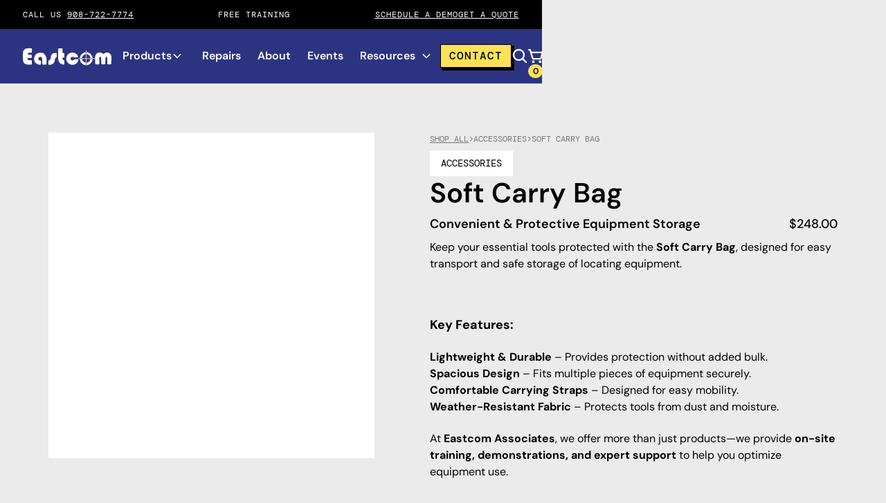

--- FILE ---
content_type: text/html; charset=utf-8
request_url: https://www.eastcomassoc.com/product/soft-carry-bag
body_size: 27128
content:
<!DOCTYPE html><!-- Last Published: Sat Jan 17 2026 19:45:22 GMT+0000 (Coordinated Universal Time) --><html data-wf-domain="www.eastcomassoc.com" data-wf-page="660ef68a5a75472e46994022" data-wf-site="660ef68a5a75472e46994011" lang="en" data-wf-collection="660ef68a5a75472e4699403c" data-wf-item-slug="soft-carry-bag"><head><meta charset="utf-8"/><title>Soft Carry Bag for Radiodetection at Eastcom</title><meta content="Explore our range of soft carry bags at Eastcom Associates. Find the perfect solution to safely carry and store your Radiodetection products." name="description"/><meta content="width=device-width, initial-scale=1" name="viewport"/><meta content="qpYRLk6niWIPtpeNb4AUbSCSxVhLm-VwZRRIdfT4Gnw" name="google-site-verification"/><link href="https://cdn.prod.website-files.com/660ef68a5a75472e46994011/css/eastcomn.webflow.shared.01e16bb37.min.css" rel="stylesheet" type="text/css" integrity="sha384-AeFrs3DkB0dFaBcI/4zmLIsMVzvuM4GM0IfQsH4JCL9FrEcjif161JXGcWWEc/t3" crossorigin="anonymous"/><script type="text/javascript">!function(o,c){var n=c.documentElement,t=" w-mod-";n.className+=t+"js",("ontouchstart"in o||o.DocumentTouch&&c instanceof DocumentTouch)&&(n.className+=t+"touch")}(window,document);</script><link href="https://cdn.prod.website-files.com/64f405ec87fea7d4dcf3349c/64f42695d38f6886e53d30ce_eastcom-favicon-32.png" rel="shortcut icon" type="image/x-icon"/><link href="https://cdn.prod.website-files.com/64f405ec87fea7d4dcf3349c/64f426987ebe06e52f5bb79d_eastcom-favicon-256.png" rel="apple-touch-icon"/><!-- FOXYCART -->
<script data-cfasync="false" src="https://cdn.foxycart.com/eastcom/loader.js" async defer></script>
<!-- /FOXYCART -->

   <!-- Google Tag Manager -->
<script>(function(w,d,s,l,i){w[l]=w[l]||[];w[l].push({'gtm.start':
new Date().getTime(),event:'gtm.js'});var f=d.getElementsByTagName(s)[0],
j=d.createElement(s),dl=l!='dataLayer'?'&l='+l:'';j.async=true;j.src=
'https://www.googletagmanager.com/gtm.js?id='+i+dl;f.parentNode.insertBefore(j,f);
})(window,document,'script','dataLayer','GTM-T9N2SLQ');</script>
<!-- End Google Tag Manager -->

<style>
/*width*/
::-webkit-scrollbar {
width:8px;
}
/*track*/
::-webkit-scrollbar-track {
background: transparent;
}
/*thumb*/
::-webkit-scrollbar-thumb {
  background:rgb(255, 225, 86);
}
  
  .secondary-header .rich-text-block.w-richtext p {
    text-wrap: initial;
}
  .fc-cart__item__option__value{
  color: black;
  }
  
/* webworks product page tables */
.table_component th {
	text-align: left;
}

.table_component th,
.table_component td {
	padding: 0 12px 5px 0;
}

</style><script async src="https://cdn.jsdelivr.net/npm/@finsweet/attributes-cmsslider@1/cmsslider.js"></script>
<script type="text/javascript">window.__WEBFLOW_CURRENCY_SETTINGS = {"currencyCode":"USD","symbol":"$","decimal":".","fractionDigits":2,"group":",","template":"{{wf {\"path\":\"symbol\",\"type\":\"PlainText\"} }} {{wf {\"path\":\"amount\",\"type\":\"CommercePrice\"} }} {{wf {\"path\":\"currencyCode\",\"type\":\"PlainText\"} }}","hideDecimalForWholeNumbers":false};</script></head><body><div class="page-wrapper"><div data-animation="default" data-collapse="medium" data-duration="400" data-easing="ease" data-easing2="ease" role="banner" class="nav_component w-nav"><div class="media-query w-embed"><style>
/* Media Query Menu 
@media only screen and (max-width: 1100px) and (min-width: 992px) {
.nav_component {mix-blend-mode: normal; background-color: white;}
.nav_menu-wrapper {
  position: absolute;
  left: 0%;
  top: 0%;
  right: 0%;
  bottom: auto;
  z-index: 1;
  display: none;
  flex-direction: column;
  justify-content: flex-start;
  align-items: flex-start;
  width: 100vw;
  height: 100vh;
  flex-direction: column;
  justify-content: flex-start;
  background-color: white;
  align-items: center;
  font-size: 2rem;
	}
.nav_mobile-button {
  display: block;
  position: relative;
  z-index: 2;
  height: 100%;
  color: white;
  background-color: #5b307d;
  }
.nav_mobile-button.w--open {
  background-color: #5b307d ;
  }
.nav_link-wrapper {
 display: flex;
 width: 100%;
 height: 100%;
  padding-top: 2em;
  padding-right: 3.5rem;
  padding-bottom: 5em;
  padding-left: 3.5rem;
  overflow: scroll;
  flex-direction: column;
  justify-content: flex-start;
  align-items: flex-start;
}
.nav_dropdown_toggle {
	width: 100%;
	padding-left: 0rem;
  padding-top: 1rem;
  padding-bottom: 1rem;
}
.nav_dropdown_component {
	width: 100%;
}
.nav_dropdown_list-wrapper {
	padding-top 3rem;
  padding-bottom: 3rem;
  padding-left: 2.5rem;
  padding-right: 2.5rem;
  background-color: #0a0a0a;
}
.nav_category-list {
	background-color: #0a0a0a;
}
.nav_dropdown_list.w--open {
	position: static;
}
.nav_link {
  width: 100%;
  height: auto;
  margin-right: 0rem;
  padding-top: 1rem;
  padding-bottom: 1rem;
  padding-left: 0rem;
  align-items: flex-start;
  font-size: 2.5rem;
	}
.navigation_link.w--current {
    border-bottom-style: none;
  }
.button.is-nav {
	margin-left: 0;
	margin-top: 1.5rem;
  font-size: 1.5rem;
	}
}

/* Media Query Button */
@media only screen and (max-width: 1351px) and (min-width: 992px) {
.button.first {
	margin-bottom: 1.5rem;
}
	}

</style></div><div class="global-styles w-embed"><style>

/*
html { font-size: calc(0.625rem + 0.41666666666666663vw); }
@media screen and (max-width:1920px) { html { font-size: calc(0.625rem + 0.41666666666666674vw); } }
@media screen and (max-width:1440px) { html { font-size: calc(0.8126951092611863rem + 0.20811654526534862vw); } }
@media screen and (max-width:479px) { html { font-size: calc(0.7494769874476988rem + 0.8368200836820083vw); } }

/* remove scroll bounce */
body {overscroll-behavior: none;}

/* prevent horizontal scroll */
.page-wrapper {overflow: clip;}

/* balance text from widows */
h1,h2,h3,h4,h5,h6,p,div,a {text-wrap: balance}
.no-text-wrap {text-wrap: wrap}

/* SVG adjustments */
[svg="full"] * {width: 100% !important; height: 100% !important}
[svg="inherit"] * {stroke: currentColor !important; fill: currentColor !important}

/* Make text look crisper and more legible in all browsers */
body {
  -webkit-font-smoothing: antialiased;
  -moz-osx-font-smoothing: grayscale;
  font-smoothing: antialiased;
  text-rendering: optimizeLegibility;
}

/* Focus state style for keyboard navigation for the focusable elements */
*[tabindex]:focus-visible,
  input[type="file"]:focus-visible {
   outline: 0.125rem solid #4d65ff;
   outline-offset: 0.125rem;
}

/* Get rid of top margin on first element in any rich text element */
.w-richtext > :not(div):first-child, .w-richtext > div:first-child > :first-child {
  margin-top: 0 !important;
}

/* Get rid of bottom margin on last element in any rich text element */
.w-richtext>:last-child, .w-richtext ol li:last-child, .w-richtext ul li:last-child {
	margin-bottom: 0 !important;
}

/* Prevent all click and hover interaction with an element */
.pointer-events-off {
	pointer-events: none;
}

/* Enables all click and hover interaction with an element */
.pointer-events-on {
  pointer-events: auto;
}

/* Create a class of .div-square which maintains a 1:1 dimension of a div */
.div-square::after {
	content: "";
	display: block;
	padding-bottom: 100%;
}

/* Make sure containers never lose their center alignment */
.container-medium,.container-small, .container-large {
	margin-right: auto !important;
  margin-left: auto !important;
}

a,
.w-nav-brand,
.w-nav-link,
.w-select,
.w-tab-link,
.w-dropdown-btn,
.w-dropdown-toggle,
.w-dropdown-link {
  color: inherit;
}

.inherit {font-size: inherit; color: inherit; font-weight: inherit}

/* Apply "..." after 3 lines of text */
.text-style-3lines {
	display: -webkit-box;
	overflow: hidden;
	-webkit-line-clamp: 3;
	-webkit-box-orient: vertical;
}

/* Apply "..." after 2 lines of text */
.text-style-2lines {
	display: -webkit-box;
	overflow: hidden;
	-webkit-line-clamp: 2;
	-webkit-box-orient: vertical;
}

/* Adds inline flex display */
.display-inlineflex {
  display: inline-flex;
}

/* These classes are never overwritten */
.hide {
  display: none !important;
}

@media screen and (max-width: 991px), 
  @media screen and (max-width: 767px), 
  @media screen and (max-width: 479px){
    .hide, .hide-tablet{
      display: none !important;
    }
  }
  @media screen and (max-width: 767px)
    .hide-mobile-landscape{
      display: none !important;
    }
  }
  @media screen and (max-width: 479px)
    .hide-mobile{
      display: none !important;
    }
  }
 
.margin-0 {
  margin: 0rem !important;
}
  
.padding-0 {
  padding: 0rem !important;
}

.spacing-clean {
padding: 0rem !important;
margin: 0rem !important;
}

.margin-top {
  margin-right: 0rem !important;
  margin-bottom: 0rem !important;
  margin-left: 0rem !important;
}

.padding-top {
  padding-right: 0rem !important;
  padding-bottom: 0rem !important;
  padding-left: 0rem !important;
}
  
.margin-right {
  margin-top: 0rem !important;
  margin-bottom: 0rem !important;
  margin-left: 0rem !important;
}

.padding-right {
  padding-top: 0rem !important;
  padding-bottom: 0rem !important;
  padding-left: 0rem !important;
}

.margin-bottom {
  margin-top: 0rem !important;
  margin-right: 0rem !important;
  margin-left: 0rem !important;
}

.padding-bottom {
  padding-top: 0rem !important;
  padding-right: 0rem !important;
  padding-left: 0rem !important;
}

.margin-left {
  margin-top: 0rem !important;
  margin-right: 0rem !important;
  margin-bottom: 0rem !important;
}
  
.padding-left {
  padding-top: 0rem !important;
  padding-right: 0rem !important;
  padding-bottom: 0rem !important;
}
  
.margin-horizontal {
  margin-top: 0rem !important;
  margin-bottom: 0rem !important;
}

.padding-horizontal {
  padding-top: 0rem !important;
  padding-bottom: 0rem !important;
}

.margin-vertical {
  margin-right: 0rem !important;
  margin-left: 0rem !important;
}
  
.padding-vertical {
  padding-right: 0rem !important;
  padding-left: 0rem !important;
}

/* Set css appearance to none & border radius to 0 */
input, textarea {
  -webkit-appearance: none; /* webkit browsers */
  -moz-appearance: none; /* firefox browser */
  appearance: none;
  border-radius: 0;  
}
/* Store Page Sort Styling */
.product-main_sort-list_link:last-child {border-top-style: none}
/* Product Page Breadcrumb Links */
.product-page_breadcrumb-wrapper a:hover {color: #3375b1}
.product-main_cl-item:hover img {transform: scale(1.015)}
.product-main_sort-toggle.w--open  .product-main_sort-icon {transform: rotate(180deg)}
/* Secondaty Button Arrow Movement */
.secondary-button:hover .icon-1x1-small {margin-left: .25rem}

</style></div><div class="nav_banner"><div class="nav_padding"><div class="nav_container is-banner"><div class="nav_banner-block"><div>Call us <a href="tel:+1908-722-7774" class="inline-link">908-722-7774</a></div></div><div class="nav_banner-block"><div>Free Training</div></div><div class="nav_banner-block hide-mobile-landscape"><a href="/quote-demo-form" class="inline-link">Schedule A Demo</a><a href="/quote-demo-form" class="inline-link">Get A qUOTE</a></div></div></div></div><div class="nav_main"><div class="nav_padding"><div class="nav_container"><a href="/" class="nav_logo-link w-nav-brand"><div class="nav_logo w-embed"><?xml version="1.0" encoding="utf-8"?>
<!-- Generator: Adobe Illustrator 27.8.0, SVG Export Plug-In . SVG Version: 6.00 Build 0)  -->
<svg version="1.1" id="Layer_1" xmlns="http://www.w3.org/2000/svg" xmlns:xlink="http://www.w3.org/1999/xlink" x="0px" y="0px"
	 viewBox="0 0 174 36.6" style="enable-background:new 0 0 174 36.6;" xml:space="preserve" height="100%" width="100%" fill="currentColor">
<g>
	<path d="M17.8,4.1c0.1,0.7,0.1,2.5,0,3.9c0,1.4-0.2,2.8-0.3,3c-0.1,0.2-1.1,0.3-2.9,0.3c-1.8,0-3.1,0.1-3.7,0.4
		c-0.5,0.2-1,0.7-1.1,1c-0.1,0.3-0.1,0.9,0,1.2c0.1,0.3,0.4,0.7,0.8,0.9c0.4,0.2,2,0.4,6.7,0.7l0.2,1.4c0.1,0.8,0.1,2,0,2.9
		c-0.2,1.5-0.2,1.5-1.4,1.7c-0.6,0.1-2.1,0.2-3.2,0.2c-1.2,0-2.4,0.2-2.8,0.4c-0.4,0.2-0.8,0.6-0.9,1C9,23.6,9,24.1,9.2,24.5
		c0.2,0.4,0.7,0.8,1.3,1c0.5,0.2,2.2,0.3,3.7,0.4c1.5,0,2.9,0.1,3.2,0.3c0.3,0.2,0.4,1,0.4,4.1c0,2.1-0.1,3.9-0.1,4
		c-0.1,0.1-1.6,0.2-3.4,0.3c-2.1,0.1-4,0-5.4-0.1c-1.1-0.2-2.8-0.7-3.7-1.1c-1.1-0.5-2.1-1.2-2.8-2.1c-0.7-0.8-1.4-1.9-1.6-2.8
		c-0.2-0.8-0.5-2.9-0.6-4.7C0,22,0,18.1,0.1,15.1c0.1-2.9,0.3-5.8,0.5-6.3c0.2-0.5,0.7-1.5,1.1-2.3c0.5-0.7,1.4-1.7,2.1-2.1
		c0.7-0.5,1.8-1,2.5-1.2c0.7-0.2,2.2-0.5,3.3-0.7c1.1-0.1,2.6-0.2,3.2-0.1c0.6,0.1,1.9,0.2,4.8,0.4L17.8,4.1z"/>
	<path d="M46.6,25.2c0.1,1.5,0,4.2-0.1,5.9c-0.2,1.7-0.4,3.2-0.5,3.3c-0.1,0.1-1.7,0.1-3.7,0.1c-1.9,0-3.6-0.1-3.8-0.2
		c-0.1-0.1-0.3-2.9-0.4-6.1c-0.1-4.7-0.2-6-0.6-6.7c-0.2-0.4-0.7-1.1-1-1.4c-0.4-0.3-1.1-0.6-1.9-0.7c-0.8-0.1-1.6,0-2.2,0.4
		c-0.6,0.3-1.1,0.9-1.5,1.8c-0.4,1-0.5,1.5-0.4,2.3c0.1,0.5,0.5,1.3,0.9,1.7c0.5,0.5,1.3,0.9,4.1,1.5l0.2,2.2
		c0.1,1.2,0.1,2.9-0.3,5.2l-1.2,0.2c-0.7,0.1-2,0.1-2.9-0.1c-0.9-0.1-2.4-0.7-3.3-1.1c-0.9-0.5-2.2-1.5-2.9-2.3
		c-0.7-0.8-1.7-2.2-2.1-3c-0.6-1.3-0.8-2.1-0.8-4.1c-0.1-1.8,0-2.9,0.4-4.1c0.2-0.9,0.7-2.1,1-2.6c0.3-0.5,1.1-1.7,1.8-2.5
		c0.8-0.8,2-1.9,2.9-2.3c0.8-0.5,2.2-1,3-1.1c0.8-0.2,2.2-0.4,3-0.4c0.8,0,2.4,0.2,3.4,0.4c1,0.2,2.4,0.7,3,1.1
		c0.6,0.4,1.6,1.2,2.3,2c0.7,0.8,1.5,2,1.8,2.7c0.3,0.8,0.8,2.3,1,3.3C46.3,21.6,46.6,23.7,46.6,25.2z"/>
	<path d="M66.7,14.4c0.1,1.1,0.1,2.9-0.1,3.9c-0.2,1.8-0.3,2-1.1,2.3c-0.5,0.2-1,0.6-1.3,0.8c-0.3,0.2-0.6,0.7-0.8,1.1
		c-0.1,0.4-0.4,1.7-0.5,3c-0.2,1.7-0.5,2.8-1,4c-0.5,1-1.3,2.1-2.1,2.8c-0.8,0.7-1.9,1.4-2.5,1.7c-0.6,0.3-1.8,0.7-2.8,0.8
		c-0.9,0.2-2.2,0.3-2.8,0.3c-0.9,0-1.2-0.1-1.3-0.5c-0.1-0.3-0.2-1.1-0.3-1.7c-0.1-0.7-0.1-2.3,0.2-6.2l1.3-0.5
		c0.7-0.3,1.5-0.7,1.8-1c0.3-0.3,0.7-1,0.9-1.6c0.2-0.6,0.5-2.2,0.6-3.7c0.2-1.4,0.5-3.1,0.8-3.7c0.3-0.6,0.9-1.5,1.4-2
		c0.5-0.5,1.4-1.2,2-1.5c0.6-0.3,1.7-0.6,2.3-0.8c0.7-0.1,2-0.1,2.9-0.1c0.9,0.1,1.7,0.2,1.8,0.2C66.5,12.3,66.7,13.3,66.7,14.4z"/>
	<path d="M81.4,26.5c0.2,0.1,0.3,1.2,0.3,3.7c0,1.9-0.1,3.7-0.2,3.9c-0.1,0.3-0.7,0.4-2.2,0.3c-1.3-0.1-2.5-0.4-3.4-0.7
		c-0.7-0.3-1.9-1.2-2.7-1.9c-0.8-0.8-1.7-1.8-2-2.4c-0.3-0.6-0.8-1.7-1.1-2.5c-0.3-0.7-0.6-2.2-0.7-3.3c-0.1-1-0.1-6.1,0-11.2
		c0.1-7.8,0.2-9.3,0.6-9.6c0.2-0.2,1.9-0.2,3.9-0.2c1.9,0.1,3.6,0.2,3.7,0.3c0.1,0.1,0.2,1.9,0.2,4c0,2.4,0.1,4,0.4,4.4
		c0.3,0.5,0.6,0.6,1.5,0.6c0.7,0,1.4,0.1,1.6,0.3c0.3,0.2,0.4,1,0.4,4.1c0,3.1-0.1,3.9-0.4,4.1c-0.2,0.1-0.9,0.3-1.5,0.2
		c-0.7,0-1.3,0.2-1.5,0.5c-0.2,0.3-0.4,0.9-0.4,1.6c0.1,0.6,0.3,1.5,0.6,2c0.3,0.5,1,1,1.6,1.2C80.5,26.1,81.2,26.4,81.4,26.5z"/>
	<path d="M108.7,25.8c0,0.8-0.4,2-0.9,3.1c-0.4,0.9-1.4,2.2-2.1,2.9c-0.7,0.7-2.1,1.6-3.1,2.1c-1.5,0.7-2.4,0.9-4.1,1
		c-1.3,0.1-2.8,0-3.7-0.2c-0.8-0.2-2.2-0.8-3.1-1.2c-0.9-0.5-2.2-1.5-3.1-2.4c-0.8-0.8-1.8-2.3-2.3-3.3c-0.7-1.3-0.9-2.3-1-4
		c-0.1-1.7-0.1-2.6,0.3-4c0.3-1,0.9-2.5,1.5-3.3c0.5-0.8,1.5-2,2.2-2.6c0.7-0.6,1.8-1.3,2.4-1.7c0.7-0.3,1.9-0.8,2.8-0.9
		c0.8-0.2,1.9-0.4,2.3-0.4c0.4,0,1.6,0.1,2.6,0.3c1,0.1,2.4,0.6,3.2,1c0.8,0.4,2.1,1.3,2.9,2c0.8,0.7,1.7,1.9,2.1,2.5
		c0.3,0.7,0.7,1.6,0.8,2.1c0.1,0.7,0,0.9-0.5,1.2c-0.4,0.2-1.9,0.4-3.5,0.5c-2.6,0.1-3.1,0-5-0.6c-1.8-0.6-2.3-0.7-3.2-0.4
		c-0.7,0.2-1.4,0.6-1.8,1.1c-0.5,0.6-0.7,1.2-0.7,2c0,0.6,0.2,1.6,0.5,2.1c0.3,0.5,0.9,1.2,1.5,1.4c0.5,0.3,1.4,0.5,2,0.5
		c0.8,0,1.3-0.2,3.6-2.4l3-0.1c1.7-0.1,3.4-0.1,3.7,0C108.7,24.4,108.8,24.5,108.7,25.8z"/>
	<path d="M173.9,26.6c-0.1,3.8-0.3,7-0.5,7.2c-0.2,0.2-1.8,0.3-3.7,0.3c-1.9,0-3.5-0.1-3.6-0.2c-0.1-0.1-0.3-3.2-0.3-6.9
		c-0.1-6.2-0.2-6.8-0.7-7.3c-0.3-0.3-0.8-0.6-1.1-0.6c-0.3,0-0.8,0.2-1.1,0.6c-0.5,0.5-0.6,1.1-0.7,7.3c-0.1,3.7-0.2,6.8-0.4,6.9
		c-0.1,0.1-1.8,0.2-3.7,0.2c-2,0-3.6-0.1-3.8-0.2c-0.1-0.1-0.3-3.2-0.4-6.9c-0.1-3.7-0.2-6.9-0.4-7.1c-0.1-0.3-0.5-0.5-1-0.7
		c-0.4-0.1-1,0-1.4,0.1c-0.4,0.2-0.7,0.7-0.9,1.5c-0.2,0.8-0.2,2.9-0.1,6.7c0.2,4.7,0.1,5.6-0.2,6.1c-0.4,0.5-0.7,0.5-3.8,0.5
		c-1.9,0-3.6-0.1-3.7-0.3c-0.2-0.1-0.4-3.1-0.5-7.3c-0.2-6.1-0.1-7.2,0.3-8.8c0.2-1,0.9-2.4,1.4-3.2s1.5-1.8,2.1-2.2
		c0.7-0.4,1.5-0.9,2-1.1c0.4-0.2,1.1-0.4,1.4-0.4c0.3-0.1,1.4-0.1,2.5,0c1.4,0.1,2.2,0.3,3.2,0.9c0.7,0.4,1.7,1,2.2,1.3
		c0.6,0.4,1.2,0.5,1.6,0.4c0.4-0.1,1.4-0.6,2.2-1.1c0.8-0.5,2-1.1,2.6-1.3c0.6-0.2,1.8-0.2,2.7-0.1c0.9,0.1,2.1,0.4,2.8,0.7
		c0.7,0.3,1.6,1,2.2,1.5c0.6,0.5,1.3,1.5,1.7,2.1c0.3,0.7,0.8,2.1,1,3C174,19.3,174.1,21.3,173.9,26.6z"/>
	<g>
		<path d="M135.7,17.4c-0.5-1.1-1.5-2.5-2.4-3.4c-0.9-0.9-2.3-1.9-3.4-2.4c-1.1-0.5-2.6-1-3.4-1.2l-1.4-0.2c0-3.5-0.1-3.7-0.5-3.7
			c-0.5,0-0.6,0.2-0.6,1.9v1.9h1.1v3.9c-0.1,0-0.3,0-0.4,0c-0.2,0-0.5,0-0.7,0v-3.9c-1.3,0-2.4,0.2-3.2,0.5c-0.9,0.3-2.3,1-3.2,1.6
			c-0.9,0.6-2.1,1.7-2.7,2.5c-0.6,0.8-1.4,2-1.7,2.8c-0.3,0.8-0.8,2.2-1,3.1l-0.4,1.7h4.7c0,0.2,0,0.3,0,0.5c0,0.1,0,0.2,0,0.3h7.6
			v7.5c0.2,0,0.5,0,0.7,0c0.1,0,0.3,0,0.4,0v-7.5h7.9c0-0.1,0-0.2,0-0.3c0-0.2,0-0.3,0-0.5h4.1C136.7,19.9,136.2,18.5,135.7,17.4z
			 M123.9,22.4h-7.5c0-4.3,3.4-7.8,7.5-8.1V22.4z M125,22.4v-8.2c4.3,0.2,7.8,3.8,7.8,8.2H125z"/>
		<path d="M116.4,23.3h-4.6c0.3,2,0.5,3.2,0.8,4c0.2,0.7,0.8,1.9,1.3,2.6c0.5,0.7,1.4,1.8,2.2,2.5c0.7,0.7,2,1.6,2.9,2
			c0.8,0.4,2.3,0.9,3.2,1.1l1.7,0.3v-5.1C120,30.4,116.8,27.2,116.4,23.3z"/>
		<path d="M124.5,39c0.5,0,0.5-0.2,0.5-1.6V36h-1.1C123.9,38.8,124,39,124.5,39z"/>
		<path d="M130,34.4c0.8-0.4,2.1-1.2,2.8-1.9c0.7-0.6,1.7-1.8,2.2-2.6c0.5-0.8,1.2-2.2,1.4-3.1c0.3-0.9,0.5-2,0.5-2.6v-1h-4
			c-0.4,4.1-3.7,7.3-7.8,7.5v5.1C127.7,35.2,129.1,34.7,130,34.4z"/>
		<path d="M108,22.9c0,0.2,0.2,0.3,0.8,0.4c0.3,0,0.6,0,1.1,0h1.8v-0.8c-0.6,0-1.1,0-1.6,0C108.3,22.5,108,22.6,108,22.9z"/>
		<path d="M140.1,22.5c-0.3,0-0.6,0-0.9,0H137v0.8c0.5,0,0.9,0,1.3,0h0.2c0.2,0,0.4,0,0.7,0c0.3,0,0.6,0,0.9,0c0.1,0,0.2,0,0.2,0
			c0.1,0,0.1,0,0.2,0c0.1,0,0.1,0,0.2,0c0.1,0,0.1,0,0.2,0c0,0,0.1,0,0.1,0c0.1,0,0.1,0,0.1,0c0,0,0.1,0,0.1,0c0,0,0,0,0.1,0
			s0,0,0,0s0,0,0,0c0.1,0,0.1-0.1,0.1-0.1c0,0,0,0,0,0c0,0,0,0,0,0c0,0,0,0,0-0.1C141.5,22.6,141.2,22.5,140.1,22.5z"/>
	</g>
</g>
</svg></div></a><nav role="navigation" class="nav_link-wrapper w-nav-menu"><div data-hover="true" data-delay="300" class="navbar7_menu-dropdown w-dropdown"><div class="navbar7_dropdown-toggle w-dropdown-toggle"><div>Products</div><div class="dropdown-chevron-2 w-embed"><svg width=" 100%" height=" 100%" viewBox="0 0 16 16" fill="none" xmlns="http://www.w3.org/2000/svg">
<path fill-rule="evenodd" clip-rule="evenodd" d="M2.55806 6.29544C2.46043 6.19781 2.46043 6.03952 2.55806 5.94189L3.44195 5.058C3.53958 4.96037 3.69787 4.96037 3.7955 5.058L8.00001 9.26251L12.2045 5.058C12.3021 4.96037 12.4604 4.96037 12.5581 5.058L13.4419 5.94189C13.5396 6.03952 13.5396 6.19781 13.4419 6.29544L8.17678 11.5606C8.07915 11.6582 7.92086 11.6582 7.82323 11.5606L2.55806 6.29544Z" fill="currentColor"/>
</svg></div></div><nav class="navbar7_dropdown-list w-dropdown-list"><div class="navbar7_container"><div class="navbar7_dropdown-content"></div></div><div class="navbar10_dropdown-content"><div id="w-node-_3860e6a6-63ea-d36e-811b-bca8845328fb-b564142e" class="navbar10_dropdown-content-left"><div class="navbar10_dropdown-link-list"><h4 class="text-size-small text-weight-semibold">Products</h4><div id="w-node-_3860e6a6-63ea-d36e-811b-bca8845328ff-b564142e" class="nav_divider"></div><a href="/products" class="navbar10_dropdown-link w-inline-block"><div>Shop All</div></a><a href="/buy-now" class="navbar10_dropdown-link w-inline-block"><div>Buy Now</div></a></div></div><div class="navbar10_dropdown-content-right"><div class="navbar10_dropdown-link-list"><h4 class="text-size-small text-weight-semibold">Categories</h4><div id="w-node-_3860e6a6-63ea-d36e-811b-bca88453290d-b564142e" class="nav_divider"></div><div id="w-node-_3860e6a6-63ea-d36e-811b-bca88453290e-b564142e" class="w-dyn-list"><div role="list" class="nav_list-col w-dyn-items"><div role="listitem" class="w-dyn-item"><a href="/category/accessories" class="navbar10_dropdown-link w-inline-block"><div>Accessories</div></a></div><div role="listitem" class="w-dyn-item"><a href="/category/air-powered-excavation-equipment" class="navbar10_dropdown-link w-inline-block"><div>Air Powered Excavation Equipment</div></a></div><div role="listitem" class="w-dyn-item"><a href="/category/cable-fault-locators" class="navbar10_dropdown-link w-inline-block"><div>Cable Fault Locators</div></a></div><div role="listitem" class="w-dyn-item"><a href="/category/cathodic-protection-pipeline-products" class="navbar10_dropdown-link w-inline-block"><div>Cathodic Protection &amp; Pipeline Products</div></a></div><div role="listitem" class="w-dyn-item"><a href="/category/electronic-marker-locators" class="navbar10_dropdown-link w-inline-block"><div>Electronic Marker Locators</div></a></div><div role="listitem" class="w-dyn-item"><a href="/category/gps-solutions" class="navbar10_dropdown-link w-inline-block"><div>GPS Solutions</div></a></div><div role="listitem" class="w-dyn-item"><a href="/category/gas-detection" class="navbar10_dropdown-link w-inline-block"><div>Gas Detection</div></a></div><div role="listitem" class="w-dyn-item"><a href="/category/ground-penetrating-radar" class="navbar10_dropdown-link w-inline-block"><div>Ground Penetrating Radar</div></a></div><div role="listitem" class="w-dyn-item"><a href="/category/inspection-cameras" class="navbar10_dropdown-link w-inline-block"><div>Inspection Cameras</div></a></div><div role="listitem" class="w-dyn-item"><a href="/category/lead-pipe-detection" class="navbar10_dropdown-link w-inline-block"><div>Lead Pipe Detection</div></a></div><div role="listitem" class="w-dyn-item"><a href="/category/marking-paint" class="navbar10_dropdown-link w-inline-block"><div>Marking Paint</div></a></div><div role="listitem" class="w-dyn-item"><a href="/category/metal-detectors-magnetic-locators" class="navbar10_dropdown-link w-inline-block"><div>Metal Detectors / Magnetic Locators</div></a></div><div role="listitem" class="w-dyn-item"><a href="/category/pipe-and-cable-locators" class="navbar10_dropdown-link w-inline-block"><div>Pipe and Cable Locators</div></a></div><div role="listitem" class="w-dyn-item"><a href="/category/plastic-pipe-locators-accessories" class="navbar10_dropdown-link w-inline-block"><div>Plastic Pipe Locators</div></a></div><div role="listitem" class="w-dyn-item"><a href="/category/radiodetection-transmitters" class="navbar10_dropdown-link w-inline-block"><div>Radiodetection Transmitters</div></a></div><div role="listitem" class="w-dyn-item"><a href="/category/traceable-non-traceable-rodders" class="navbar10_dropdown-link w-inline-block"><div>Traceable &amp; Non-Traceable Rodders</div></a></div><div role="listitem" class="w-dyn-item"><a href="/category/water-leak-detection" class="navbar10_dropdown-link w-inline-block"><div>Water Leak Detection</div></a></div></div></div></div></div><div class="navbar10_dropdown-content-right"><div class="navbar10_dropdown-link-list"><h4 class="text-size-small text-weight-semibold">Brands</h4><div id="w-node-_3860e6a6-63ea-d36e-811b-bca88453291a-b564142e" class="nav_divider"></div><div id="w-node-_3860e6a6-63ea-d36e-811b-bca88453291b-b564142e" class="w-dyn-list"><div role="list" class="nav_list-col _3 w-dyn-items"><div role="listitem" class="w-dyn-item"><a href="/brands/abriox" class="navbar10_dropdown-link w-inline-block"><div>Abriox</div></a></div><div role="listitem" class="w-dyn-item"><a href="/brands/airspade" class="navbar10_dropdown-link w-inline-block"><div>AirSpade</div></a></div><div role="listitem" class="w-dyn-item"><a href="/brands/cst-berger" class="navbar10_dropdown-link w-inline-block"><div>CST/berger</div></a></div><div role="listitem" class="w-dyn-item"><a href="/brands/cues" class="navbar10_dropdown-link w-inline-block"><div>CUES</div></a></div><div role="listitem" class="w-dyn-item"><a href="/brands/crowcon" class="navbar10_dropdown-link w-inline-block"><div>Crowcon</div></a></div><div role="listitem" class="w-dyn-item"><a href="/brands/electro-scan" class="navbar10_dropdown-link w-inline-block"><div>Electro Scan</div></a></div><div role="listitem" class="w-dyn-item"><a href="/brands/fisher-research-labs" class="navbar10_dropdown-link w-inline-block"><div>Fisher Research Labs</div></a></div><div role="listitem" class="w-dyn-item"><a href="/brands/flagshooter" class="navbar10_dropdown-link w-inline-block"><div>FlagShooter</div></a></div><div role="listitem" class="w-dyn-item"><a href="/brands/hathorn" class="navbar10_dropdown-link w-inline-block"><div>Hathorn</div></a></div><div role="listitem" class="w-dyn-item"><a href="/brands/jameson" class="navbar10_dropdown-link w-inline-block"><div>Jameson</div></a></div><div role="listitem" class="w-dyn-item"><a href="/brands/juniper-systems" class="navbar10_dropdown-link w-inline-block"><div>Juniper Systems</div></a></div><div role="listitem" class="w-dyn-item"><a href="/brands/magnawand" class="navbar10_dropdown-link w-inline-block"><div>Magnawand</div></a></div><div role="listitem" class="w-dyn-item"><a href="/brands/pergam" class="navbar10_dropdown-link w-inline-block"><div>Pergam</div></a></div><div role="listitem" class="w-dyn-item"><a href="/brands/pipehorn" class="navbar10_dropdown-link w-inline-block"><div>Pipehorn</div></a></div><div role="listitem" class="w-dyn-item"><a href="/brands/point-guard" class="navbar10_dropdown-link w-inline-block"><div>Point Guard</div></a></div><div role="listitem" class="w-dyn-item"><a href="/brands/ridgid" class="navbar10_dropdown-link w-inline-block"><div>RIDGID</div></a></div><div role="listitem" class="w-dyn-item"><a href="/brands/radiodetection" class="navbar10_dropdown-link w-inline-block"><div>Radiodetection</div></a></div><div role="listitem" class="w-dyn-item"><a href="/brands/rinnovision" class="navbar10_dropdown-link w-inline-block"><div>RinnoVision</div></a></div><div role="listitem" class="w-dyn-item"><a href="/brands/rust-oleum" class="navbar10_dropdown-link w-inline-block"><div>Rust-Oleum</div></a></div><div role="listitem" class="w-dyn-item"><a href="/brands/rycom-instruments" class="navbar10_dropdown-link w-inline-block"><div>Rycom Instruments</div></a></div><div role="listitem" class="w-dyn-item"><a href="/brands/schonstedt-instrument-company" class="navbar10_dropdown-link w-inline-block"><div>Schonstedt Instrument Company</div></a></div><div role="listitem" class="w-dyn-item"><a href="/brands/sensors-software" class="navbar10_dropdown-link w-inline-block"><div>Sensors &amp; Software</div></a></div><div role="listitem" class="w-dyn-item"><a href="/brands/subsurface-locators-inc" class="navbar10_dropdown-link w-inline-block"><div>Subsurface Locators, Inc</div></a></div><div role="listitem" class="w-dyn-item"><a href="/brands/tempo" class="navbar10_dropdown-link w-inline-block"><div>Tempo</div></a></div><div role="listitem" class="w-dyn-item"><a href="/brands/textron" class="navbar10_dropdown-link w-inline-block"><div>Textron</div></a></div><div role="listitem" class="w-dyn-item"><a href="/brands/truebite" class="navbar10_dropdown-link w-inline-block"><div>TrueBite</div></a></div><div role="listitem" class="w-dyn-item"><a href="/brands/utto" class="navbar10_dropdown-link w-inline-block"><div>UTTO</div></a></div></div></div></div></div></div></nav></div><a href="/repairs" class="nav_link w-nav-link">Repairs</a><a href="/about" class="nav_link w-nav-link">About</a><a href="/events" class="nav_link w-nav-link">Events</a><div data-hover="true" data-delay="0" class="navbar10_menu-dropdown w-dropdown"><div class="nav_dropdown_toggle w-dropdown-toggle"><div>Resources</div><div class="dropdown-chevron w-embed"><svg width=" 100%" height=" 100%" viewBox="0 0 16 16" fill="none" xmlns="http://www.w3.org/2000/svg">
<path fill-rule="evenodd" clip-rule="evenodd" d="M2.55806 6.29544C2.46043 6.19781 2.46043 6.03952 2.55806 5.94189L3.44195 5.058C3.53958 4.96037 3.69787 4.96037 3.7955 5.058L8.00001 9.26251L12.2045 5.058C12.3021 4.96037 12.4604 4.96037 12.5581 5.058L13.4419 5.94189C13.5396 6.03952 13.5396 6.19781 13.4419 6.29544L8.17678 11.5606C8.07915 11.6582 7.92086 11.6582 7.82323 11.5606L2.55806 6.29544Z" fill="currentColor"/>
</svg></div></div><nav class="nav_dropdown_list w-dropdown-list"><a href="/faq" class="nav_dropdown_list-link w-dropdown-link">FAQ</a><a href="/trade-associations" class="nav_dropdown_list-link w-dropdown-link">Trade Associations</a><a href="/free-training" class="nav_dropdown_list-link w-dropdown-link">Free Training</a><a href="/videos" class="nav_dropdown_list-link w-dropdown-link">Videos</a><a href="/product-manuals" class="nav_dropdown_list-link w-dropdown-link">Product Manuals</a><a href="/software" class="nav_dropdown_list-link w-dropdown-link">Software</a><a href="/financing-available" class="nav_dropdown_list-link hide w-dropdown-link">Financing Available</a></nav></div><form action="/search" class="site-search desktop w-form"><input class="site-search_input w-input" maxlength="256" name="query" placeholder="Search…" type="search" id="search-desk" required=""/><input type="submit" class="button is-nav w-button" value="Search"/></form><div class="nav_banner-block mobile"><a href="/quote-demo-form" class="inline-link">Schedule A Demo</a><a href="/quote-demo-form" class="inline-link">Get A Quote</a></div></nav><div role="button" aria-label="menu" class="nav_burger w-nav-button"><div class="nav_burger-icon w-icon-nav-menu"></div></div><div class="nav_secondary-poc"><a href="/contact" class="button is-nav w-button">Contact</a><a data-w-id="ef01a31d-28ea-86a1-8e5a-edb9e07ada1b" href="#" class="nav_search-icon w-inline-block"><div class="icon-size-1-5 open w-embed"><svg xmlns="http://www.w3.org/2000/svg" xmlns:xlink="http://www.w3.org/1999/xlink" aria-hidden="true" role="img" class="iconify iconify--ph" width="100%" height="100%" preserveAspectRatio="xMidYMid meet" viewBox="0 0 256 256"><path fill="currentColor" d="M232.49 215.51L185 168a92.12 92.12 0 1 0-17 17l47.53 47.54a12 12 0 0 0 17-17ZM44 112a68 68 0 1 1 68 68a68.07 68.07 0 0 1-68-68Z"></path></svg></div><div class="icon-size-1-5 close w-embed"><svg xmlns="http://www.w3.org/2000/svg" xmlns:xlink="http://www.w3.org/1999/xlink" aria-hidden="true" role="img" class="iconify iconify--ph" width="100%" height="100%" preserveAspectRatio="xMidYMid meet" viewBox="0 0 256 256"><path fill="currentColor" d="M208.49 191.51a12 12 0 0 1-17 17L128 145l-63.51 63.49a12 12 0 0 1-17-17L111 128L47.51 64.49a12 12 0 0 1 17-17L128 111l63.51-63.52a12 12 0 0 1 17 17L145 128Z"></path></svg></div></a><a href="https://eastcom.foxycart.com/cart?cart=view" class="nav_checkout-trigger w-inline-block"><div class="icon-size-1-5 w-embed"><svg xmlns="http://www.w3.org/2000/svg" xmlns:xlink="http://www.w3.org/1999/xlink" aria-hidden="true" role="img" class="iconify iconify--ph" width="100%" height="100%" preserveAspectRatio="xMidYMid meet" viewBox="0 0 256 256"><path fill="currentColor" d="M100 216a20 20 0 1 1-20-20a20 20 0 0 1 20 20Zm84-20a20 20 0 1 0 20 20a20 20 0 0 0-20-20Zm51.47-120.47l-27.29 88.7A27.87 27.87 0 0 1 181.41 184H82.93A28.13 28.13 0 0 1 56 163.69L21.81 44H12a12 12 0 0 1 0-24h12.82a20.08 20.08 0 0 1 19.23 14.51L51.34 60H224a12 12 0 0 1 11.47 15.53ZM207.75 84H58.19l20.89 73.1a4 4 0 0 0 3.85 2.9h98.48a4 4 0 0 0 3.83-2.82Z"></path></svg></div><div class="nav_checkout-quantity"><div><span data-fc-id="minicart-quantity">0</span></div></div></a></div><form action="/search" class="site-search mobile w-form"><input class="site-search_input w-input" maxlength="256" name="query" placeholder="Search…" type="search" id="search" required=""/><input type="submit" class="button w-button" value="Search"/></form></div></div></div></div><main class="main-wrapper"><header class="section_hero"><div class="padding-global"><div class="container-large"><div class="product-page_component"><div id="w-node-a9ff41b8-d986-64f1-b74e-93eeddeda99c-46994022" class="product-page_media-wrapper"><div class="hide"><div class="product-page_cms-slider_cl-wrapper hide w-dyn-list"><script type="text/x-wf-template" id="wf-template-f1ce9cbf-6118-a6d0-76d3-0875f2847802">%3Cdiv%20role%3D%22listitem%22%20class%3D%22product-page_cms-slider_cl-item%20w-dyn-item%20w-dyn-repeater-item%22%3E%3Cimg%20alt%3D%22%22%20loading%3D%22lazy%22%20src%3D%22%22%20class%3D%22image-cover%20is-aspect-ratio%20w-dyn-bind-empty%22%2F%3E%3C%2Fdiv%3E</script><div fs-cmsslider-element="list" role="list" class="product-page_cms-slider_cl-list w-dyn-items w-dyn-hide"></div><div class="w-dyn-empty"><div>No items found.</div></div></div><div data-delay="4000" data-animation="slide" class="product-page_slider w-slider" data-autoplay="false" data-easing="ease" data-hide-arrows="false" data-disable-swipe="false" data-autoplay-limit="0" data-nav-spacing="8" data-duration="500" data-infinite="true" fs-cmsslider-element="slider" fs-cmsslider-resetix="true"><div class="product-page_slider-mask w-slider-mask"><div class="w-slide"></div></div><div class="hide w-slider-arrow-left"><div class="w-icon-slider-left"></div></div><div class="hide w-slider-arrow-right"><div class="w-icon-slider-right"></div></div><div class="product-page_slider-nav w-slider-nav w-slider-nav-invert w-round"></div></div></div><article class="product-page_multi-gallery_cl-wrapper w-dyn-list"><script type="text/x-wf-template" id="wf-template-8e23b90f-fd70-0398-089d-567ace9789c7">%3Cdiv%20role%3D%22listitem%22%20class%3D%22product-page_multi-gallery_cl-item%20w-dyn-item%20w-dyn-repeater-item%22%3E%3Ca%20href%3D%22%23%22%20class%3D%22product-page_multi-gallery_element%20w-inline-block%20w-dyn-bind-empty%20w-lightbox%22%3E%3Cimg%20alt%3D%22%22%20loading%3D%22lazy%22%20src%3D%22%22%20class%3D%22w-dyn-bind-empty%22%2F%3E%3Cscript%20type%3D%22application%2Fjson%22%20class%3D%22w-json%22%3E%7B%0A%20%20%22items%22%3A%20%5B%5D%2C%0A%20%20%22group%22%3A%20%22Product%20Gallery%22%0A%7D%3C%2Fscript%3E%3C%2Fa%3E%3C%2Fdiv%3E</script><div role="list" class="product-page_multi-gallery_cl-list w-dyn-items w-dyn-hide"></div><div class="transparent w-dyn-empty"></div></article><div class="product-page_image-wrapper"><img alt="" loading="lazy" src="https://cdn.prod.website-files.com/660ef68a5a75472e46994015/660ef68a5a75472e4699433f_Re-brand-Softbag_5826-480x320px.jpeg" class="image-cover is-aspect-ratio"/></div></div><div id="w-node-_8c23d9f8-13aa-a24b-1973-5314657de572-46994022" class="product-page_content-wrapper"><div class="product-page_breadcrumb-wrapper"><a href="/products">Shop All</a><div>&gt;</div><div class="w-dyn-list"><div role="list" class="w-dyn-items"><div role="listitem" class="w-dyn-item"><div>Accessories</div></div></div></div><div>&gt;</div><div>Soft Carry Bag</div></div><div class="product-page_tag_cl-wrapper w-dyn-list"><div role="list" class="product-page_tag_cl-list w-dyn-items"><div role="listitem" class="product-page_tag_cl-item w-dyn-item"><div>Accessories</div></div></div></div><h1 class="product-page_name">Soft Carry Bag</h1><div class="product-page_form-component w-form"><div class="product-page_price-wrapper"><div class="w-richtext"><p>Convenient &amp; Protective Equipment Storage</p></div><div class="product-main_price-wrapper is-product-page"><div>$</div><div id="product-price" cms-el="price">248.00</div></div><div class="product-page_price-wrapper w-condition-invisible"><div class="w-condition-invisible">Call For Pricing</div><div class="product-main_price-wrapper is-product-page"><div>$</div><div>248.00</div></div><a href="tel:+1908-722-7774" class="product-page_rental-phone">908-722-7774</a></div></div><form id="foxy-form" name="email-form" data-name="Email Form" action="https://eastcom.foxycart.com/cart" method="post" class="product-page_form-wrapper" data-wf-page-id="660ef68a5a75472e46994022" data-wf-element-id="7ca667c7-fcff-9525-444a-c40585748eb8"><div class="w-embed"><input type="hidden" name="name" value="Soft Carry Bag" />
<input type="hidden" name="price" value="248" />
<input type="hidden" name="image" value="https://cdn.prod.website-files.com/660ef68a5a75472e46994015/660ef68a5a75472e4699433f_Re-brand-Softbag_5826-480x320px.jpeg" />
<input type="hidden" name="shipping" value="25" />
<input type="hidden" name="Option" value="" id="variant-1-input" />
<input type="hidden" name="stack" value="false" /></div><div class="u-mb-2"><div class="text-rich-text w-richtext"><p>Keep your essential tools protected with the <strong>Soft Carry Bag</strong>, designed for easy transport and safe storage of locating equipment.</p><h4><strong>Key Features:</strong></h4><p><strong>Lightweight &amp; Durable</strong> – Provides protection without added bulk.<br/><strong>Spacious Design</strong> – Fits multiple pieces of equipment securely.<br/><strong>Comfortable Carrying Straps</strong> – Designed for easy mobility.<br/><strong>Weather-Resistant Fabric</strong> – Protects tools from dust and moisture.</p><p>At <strong>Eastcom Associates</strong>, we offer more than just products—we provide <strong>on-site training, demonstrations, and expert support</strong> to help you optimize equipment use.</p><p><strong>Order Now</strong> or <strong>contact us</strong> to learn more</p><p>‍</p></div></div><div class="product-page_select-wrapper w-condition-invisible"><div class="text-weight-semibold">Type<span>*</span></div><select id="variant-1-select" name="field" data-name="Field" required="" cms-el="select" class="form_input is-select-input w-select"><option value="">Select an option</option></select></div><div class="text-block-2 w-dyn-bind-empty"></div><div class="w-dyn-bind-empty w-richtext"></div><div class="text-block-3 w-dyn-bind-empty"></div><div class="w-dyn-bind-empty w-richtext"></div><div class="text-block-5 w-dyn-bind-empty"></div><div class="w-dyn-bind-empty w-richtext"></div><div class="text-block-4 w-dyn-bind-empty"></div><div class="w-dyn-bind-empty w-richtext"></div><div class="product-page_select-wrapper"><div class="text-weight-semibold">Quantity</div><input class="form_input is-product-quantity w-input" maxlength="256" name="quantity" data-name="quantity" placeholder="0" type="number" id="quantity" required=""/></div><div class="button-group is-product-page"><input type="submit" data-wait="Please wait..." class="product-page_button w-button" value="Add to Cart"/><input id="foxy-buy-now" type="submit" data-wait="Please wait..." class="product-page_button is-white w-button" value="Buy Now"/></div><div class="button-group is-product-page w-condition-invisible"><a href="/quote-demo-form" class="product-page_button w-button">Schedule a Free On-Site Demo</a><a href="/quote-demo-form" class="product-page_button is-white w-button">Quote Form</a><div>Call For Pricing 908-722-7774</div></div></form><div class="w-form-done"><div>Thank you! Your submission has been received!</div></div><div class="w-form-fail"><div>Oops! Something went wrong while submitting the form.</div></div></div></div></div><div class="center-heading-content w-condition-invisible"><h2>Product Not Found</h2><p>Please visit our store for other products</p><a href="/products" class="button w-button">Shop Now</a></div></div></div><section><div class="padding-global"><div class="container-large"></div></div></section><div></div><section class="section-5"></section><section class="section-4"></section><section class="rd8200sg"><section class="section background-color-black w-condition-invisible"><div class="padding-global"><div class="container-large"><div class="padding-section-large"><div class="product-page_detailed-information"><div class="w-dyn-bind-empty w-richtext"></div></div></div></div></div></section></section><section class="hathorn-wi-fi-reel"><section class="section background-color-black"><div class="padding-global w-condition-invisible"><div class="container-large"><div class="padding-section-large"><div class="product-page_detailed-information"><div class="text-rich-text w-richtext"><h2><strong>Hathorn Wi-Fi Reel Insights: Enhance Your Inspections</strong></h2><h5><strong>Wireless Functionality for Efficient Pipe and Sewer Inspections</strong></h5><p>The Hathorn Wi-Fi Sewer Camera Reel is a powerful yet simple-to-use pipe inspection camera that connects wirelessly to your Android or iOS device. By eliminating the need for a dedicated monitor, this system reduces overall costs while providing real-time access to inspection footage. Users can view, record, capture images, and take notes directly on their phone or tablet, streamlining the inspection process.</p><p>This Wi-Fi pipe inspection camera is available in lengths of 100, 200, or 400 feet, making it adaptable for various applications, including sewer inspections and drain tracing. Its integrated 512 Hz sonde enables precise camera head location when using a utility locator, ensuring accuracy in identifying problem areas. Designed for portability and durability, the Hathorn Wi-Fi Reel is an excellent choice for professionals seeking an affordable wireless sewer camera.</p><p>At Eastcom, we offer comprehensive training to help you get the most out of your Hathorn Wi-Fi Reel.</p><h2><strong>Get Your Quote:</strong></h2><p><strong>‍</strong>Looking to upgrade your inspection tools? Fill out the form below to request a price quote for the Hathorn Wi-Fi Reel and see how it can improve your operations today!</p><p><a href="https://www.eastcomassoc.com/quote-demo-form"><strong>Get Your Quote</strong></a></p><p><a href="tel:908-722-7774"><strong>Call 908-722-7774</strong></a></p></div></div></div></div></div></section></section><section class="duct-hunter-traceable-rodders"><section class="section background-color-black"><div class="padding-global w-condition-invisible"><div class="container-large"><div class="padding-section-large"><div class="product-page_detailed-information"><div class="text-rich-text w-richtext"><h2><strong>Jameson Duct Hunter Insights: Discover Its Full Potential</strong></h2><h5><strong>A Traceable Duct Rodder Designed for Reliable Underground Utility Mapping<br/></strong></h5><p>The Jameson Duct Hunter is a dependable traceable duct rodder that transforms untraceable lines into detectable paths for your underground pipe locator. By applying a transmitter signal to the rod, you can easily locate and map underground utilities, even in complex environments.</p><p>This detectable fiberglass rodder is available in multiple sizes, lengths, and thicknesses, allowing it to navigate pipes with tight bends or challenging angles. Certain models are equipped with fittings and stuffing boxes, making them suitable for live gas or water line applications. Whether you&#x27;re tackling routine tasks or specialized projects, the Duct Hunter delivers consistent results.</p><p>To maximize effectiveness, always push as much of the traceable rod into the pipe as possible. This ensures the transmitter signal is carried through the rod, making it easy to detect with a non-invasive utility locator.</p><h2><strong>Get Your Quote:</strong></h2><p><strong>‍</strong>Looking for an efficient way to locate underground utilities? Fill out the form below to request a quote for the Jameson Duct Hunter and discover how this portable underground pipe locator can improve your operations today!</p><p><a href="https://www.eastcomassoc.com/quote-demo-form"><strong>Get Your Quote</strong></a></p><p><a href="tel:908-722-7774"><strong>Call 908-722-7774</strong></a></p></div></div></div></div></div></section></section><section class="subsurface-lc-5000-digital-quatro-leak-correlator"><section class="section background-color-black"><div class="padding-global w-condition-invisible"><div class="container-large"><div class="padding-section-large"><div class="product-page_detailed-information"><div class="text-rich-text w-richtext"><h2><strong>SubSurface LC-5000 Insights: Efficiently Pinpoint Leaks</strong></h2><h5><strong>Accurate Detection for Water Leak Prevention<br/></strong></h5><p>The SubSurface LC-5000 Digital Quatro Leak Correlator is an advanced solution for detecting and locating water leaks with unmatched precision. Building on the legacy of the LC2500, this system combines real-time correlation capabilities with advanced logging features, making it an essential tool for comprehensive leak detection programs. Its logging mode enables overnight surveys to monitor water systems continuously, identifying leaks before they escalate into costly issues.</p><p>Available in two options—a two-sensor system or a four-sensor system—the LC5000 employs high-sensitivity preamplifiers to detect pipe vibrations and calculate leak locations. Users input key details such as pipe material, diameter, and distance, enabling the system to deliver precise results. The four-sensor model doubles as a relay system, allowing reliable communication across extended pipe runs of up to 1,900 feet, ideal for large-scale applications.</p><h5><strong>Key Features of the SubSurface LC-5000:</strong></h5><ul role="list"><li>Real-Time Correlation: Detects leaks in real time for immediate action.</li><li>Advanced Logging Mode: Perform overnight surveys to continuously monitor pressurized water systems.</li><li>Four-Sensor Relay Capability: Extend detection range up to 1,900 feet using relay communication.</li><li>Digital Signal Processing: Analyze leak sounds with precision, even in metal or plastic pipes.</li><li>Flexible System Options: Choose between two-sensor and four-sensor models to match application needs.</li></ul><p>Water loss from undetected leaks can result in significant financial losses for municipalities and utility providers. The LC5000 digital leak correlator identifies leaks efficiently, reducing water waste and preserving infrastructure integrity.</p><h2><strong>Get Your Quote:</strong></h2><p>Prevent unnecessary water loss and costly repairs. Fill out the form below to request a quote for the SubSurface LC-5000 Digital Quatro Leak Correlator and enhance your leak detection program today!</p><p><a href="https://www.eastcomassoc.com/quote-demo-form"><strong>Get Your Quote</strong></a></p><p><a href="tel:908-722-7774"><strong>Call 908-722-7774</strong></a></p></div></div></div></div></div></section></section><section class="utto-utility-mapping-and-locating-system"><section class="section background-color-black"><div class="padding-global w-condition-invisible"><div class="container-large"><div class="padding-section-large"><div class="product-page_detailed-information"><div class="text-rich-text w-richtext"><h2><strong>UTTO vLocate Mapper Insights: Map with Precision</strong></h2><h5><strong>Portable High-Precision Utility Mapping and Locating System</strong></h5><p>The UTTO Utility Mapping and Locating System offers a simple yet powerful solution for accurate utility mapping. Utilizing an RTK network, this system provides sub-foot precision, achieving accuracy as fine as 10 cm. Its walk-back feature allows users to relocate and map utilities efficiently, ensuring precise data collection.</p><p>Designed for modern utility professionals, the UTTO system is compatible with iOS and Android devices, allowing for seamless Bluetooth pairing with smartphones or tablets. This GPS utility mapping system streamlines data collection with an intuitive interface—just a few clicks, and you’re ready to map utility lines. Real-time data transfer to platforms like ArcGIS Field Maps ensures immediate integration, while compatibility with other GIS platforms such as Uinta and Pointman allows for flexible data management.</p><p>The portable utility locating device simplifies workflows by enabling locators to identify utility lines with traditional equipment and then quickly map the lines using the UTTO mapper. The system is ideal for applications requiring high-precision utility mapping tools and supports a variety of export file formats for easy sharing and analysis.</p><h5><strong>Key Features of the UTTO vLocate Mapper:</strong></h5><ul role="list"><li>Sub-Centimeter Accuracy: Provides precision down to 10 cm for detailed mapping.</li><li>Real-Time GIS Integration: Supports platforms like ArcGIS and Uinta.</li><li>Easy-to-Use Interface: Simple setup and operation for efficient utility line mapping.</li><li>Portable Design: Enables seamless field use with iOS and Android compatibility.</li></ul><h2><strong>Get Your Quote:</strong></h2><p>Ready to optimize your utility mapping process? Fill out the form below to request a quote or schedule a demonstration of the UTTO Utility Mapping and Locating System today!</p><p><a href="https://www.eastcomassoc.com/quote-demo-form"><strong>Get Your Quote</strong></a></p><p><a href="tel:908-722-7774"><strong>Call 908-722-7774</strong></a></p></div></div></div></div></div></section></section><section class="cat4"><section class="section background-color-black"><div class="padding-global w-condition-invisible"><div class="container-large"><div class="padding-section-large"><div class="product-page_detailed-information"><div class="text-rich-text w-richtext"><h2><strong>CAT4+ Insights: Precision Cable and Utility Detection</strong></h2><h4><strong>A Comprehensive Tool for Safety and Efficient Utility Locating</strong></h4><p>The CAT4+ Cable Avoidance Tool is designed to provide contractors and utility professionals with a reliable solution for underground detection. This versatile tool is ideal for conducting quick safety sweeps in excavation areas, especially where unmarked utilities may pose a risk. It’s an essential component of any utility detection equipment set, helping prevent costly damages.</p><h4><strong>With multiple detection modes, the CAT4+ adapts to a variety of scenarios:</strong></h4><ul role="list"><li>Power Mode: Detects live current-carrying lines.</li><li>Radio Mode: Identifies ambient RF noise emitted by buried conductors.</li><li>Avoidance Mode: Combines power and radio modes, allowing a comprehensive sweep in one pass, saving time and improving efficiency.</li></ul><p>For enhanced utility location, pair the CAT4+ with the Jenny transmitter. This portable cable detection device emits signals at 33 kHz and 131 kHz simultaneously, enabling basic locating functions. The CAT4+ can trace these signals along underground utilities, ensuring precise detection of buried lines like phone cables, site lighting, or even dog fences that may not carry current.</p><h4><strong>Key Benefits of the CAT4+:</strong></h4><ul role="list"><li>Multi-Mode Detection: Adaptable modes for power, radio, and combined detection.</li><li>Enhanced Safety: Prevents damage to private and unmarked utilities.</li><li>Seamless Transmitter Integration: Compatible with the Jenny transmitter for added locating capabilities.</li><li>Durable and Reliable: Operates with two D-cell batteries and includes a three-year warranty.</li><li>Professional Support: Backed by Eastcom’s training and support services.</li></ul><p>The CAT4+ cable locator is a dependable solution for professionals needing both underground utility detection and basic locating capabilities. Its precision and ease of use make it the go-to choice for contractors who demand reliable results.</p><h5>‍</h5><h2><strong>Get Your Quote:</strong></h2><p>Protect your projects with the CAT4+ Cable Avoidance Tool. Fill out the form below to request a quote and learn how this versatile tool can enhance your utility detection program!</p><p><a href="https://www.eastcomassoc.com/quote-demo-form"><strong>Get Your Quote</strong></a></p><p><a href="tel:908-722-7774"><strong>Call 908-722-7774</strong></a></p></div></div></div></div></div></section></section><section class="maggie-magnetic-locator"><section class="section background-color-black"><div class="padding-global w-condition-invisible"><div class="container-large"><div class="padding-section-large"><div class="product-page_detailed-information"><div class="text-rich-text w-richtext"><h2><strong>Magnetic Locator Insights: Detection Tools for Professionals</strong></h2><h5><strong>Unmatched Accuracy for Locating Magnetic Metals Underground</strong></h5><p>The Schonstedt Maggie Magnetic Locator is a versatile and reliable tool designed for detecting buried metallic objects like valve boxes, manholes, and other underground utilities. It combines the precision and sensitivity of the GA-52 with the single-handed, ergonomic design of the GA-92, offering a powerful magnetic detection tool that’s easy to use in the field.</p><p>With advanced sensitivity controls and a polarity indicator, the Maggie Magnetic Locator simplifies locating tasks in complex environments. Whether near fences, vehicles, or other metallic interferences, the polarity shift ensures you can distinguish between objects and accurately pinpoint your target. The portable magnetic locator is lightweight and ideal for professionals needing a balance of precision and convenience.</p><p>Engineered for underground utility detection equipment, the Maggie stands out as a professional-grade tool. Its ability to provide high sensitivity while maintaining ease of use makes it suitable for contractors, surveyors, and utility professionals. The Maggie Magnetic Locator delivers reliable results, ensuring safety and efficiency on every project.</p><h5><strong>Key Features of the Maggie Magnetic Locator:</strong></h5><ul role="list"><li>Accurate Metal Detection: Designed for valve boxes, manholes, and buried objects.</li><li>Advanced Sensitivity Controls: Adjustable settings for precise detection in challenging environments.</li><li>Portable Design: Lightweight and ergonomic for single-handed operation.</li><li>Professional-Grade Performance: Ideal for contractors and utility professionals.</li></ul><h2><strong>Get Your Quote:</strong></h2><p>Looking for a reliable magnetic locator tool? Fill out the form below to request a quote for the Schonstedt Maggie Magnetic Locator and discover why it’s trusted by professionals for magnetic metal detection in underground utility projects!</p><p><a href="https://www.eastcomassoc.com/quote-demo-form"><strong>Get Your Quote</strong></a></p><p><a href="tel:908-722-7774"><strong>Call 908-722-7774</strong></a></p></div></div></div></div></div></section></section><section class="rust-oleum-marking-paint"><section class="section background-color-black"><div class="padding-global w-condition-invisible"><div class="container-large"><div class="padding-section-large"><div class="product-page_detailed-information"><div class="text-rich-text w-richtext"><h2><strong>Rust-Oleum Marking Paint Insights:</strong></h2><h5><strong>High-Quality, Efficient Marking Solutions</strong></h5><p>Rust-Oleum Marking Paint is an industry leader for utility detection and construction projects, offering both solvent-based and chalk-based varieties. Its innovative design delivers 40% more coverage per can, maximizing efficiency and reducing waste. The newly redesigned nozzle minimizes breakage, ensuring consistent application and fewer unusable cans.</p><p>At Eastcom, we provide some of the most competitive bulk pricing in the industry. Whether you’re marking utilities or construction zones, Rust-Oleum’s inverted utility marking paint offers durability and reliability for professional use.</p><h2><strong>Get Your Quote:</strong></h2><p>Contact us today for a price quote and make Eastcom your trusted supplier for Rust-Oleum Marking Paint!</p><p><a href="https://www.eastcomassoc.com/quote-demo-form"><strong>Get Your Quote</strong></a></p><p><a href="tel:908-722-7774"><strong>Call 908-722-7774</strong></a></p></div></div></div></div></div></section></section><section class="utility-air-spade-4000"><section class="section background-color-black"><div class="padding-global w-condition-invisible"><div class="container-large"><div class="padding-section-large"><div class="product-page_detailed-information"><div class="text-rich-text w-richtext"><h2><strong>Utility AirSpade 4000: Precision Excavation</strong></h2><h5><strong>Safe, Efficient, and Non-Destructive Utility Digging<br/></strong></h5><p>The AirSpade 4000 by GuardAir is a high-performance air excavation tool designed to safely expose underground utilities. Using high-velocity air at Mach 2, it pulverizes dirt and soil without damaging buried lines, making it the perfect choice for non-destructive digging in construction and utility projects.</p><h3><strong>Key Features and Benefits:</strong></h3><ul role="list"><li>High-Velocity Air: Operates at Mach 2 to efficiently excavate soil without damaging utilities.</li><li>Electrical Safety: Fiberglass barrel rated for 300 kV ensures user protection near energized lines.</li><li>Durable Construction: Built for long-term use with a robust fiberglass barrel and dead man safety stick.</li><li>Air Vacuum Compatibility: Pair with an air vacuum for a complete excavation solution.</li><li>Optimal Performance: Requires a minimum compressor rating of 90 CFM, with 185 CFM recommended for best results.</li></ul><p>The Utility AirSpade 4000 is ideal for applications requiring safe, precise, and non-invasive excavation. It eliminates the risks associated with traditional digging methods, reducing costly utility hits and ensuring efficient project completion.</p><h2><strong>Get Your Quote:</strong></h2><p><strong>‍</strong>Enhance the safety and efficiency of your excavation projects. Fill out the form below to request a quote for the Utility AirSpade 4000 and discover why it’s trusted by professionals across the industry!</p><p><a href="https://www.eastcomassoc.com/quote-demo-form"><strong>Get Your Quote</strong></a></p><p><a href="tel:908-722-7774"><strong>Call 908-722-7774</strong></a></p></div></div></div></div></div></section></section><section class="airspade-4000-kit"><section class="section background-color-black"><div class="padding-global w-condition-invisible"><div class="container-large"><div class="padding-section-large"><div class="product-page_detailed-information"><div class="text-rich-text w-richtext"><h2><strong>Utility AirSpade 4000 Kit: Complete Excavation Solution</strong></h2><h5><strong>All-in-One Kit for Safe and Efficient Utility Digging<br/></strong></h5><p>The Utility AirSpade 4000 Kit offers everything you need for non-destructive digging in one convenient package. Designed for safe, precise excavation, this comprehensive kit includes the AirSpade 4000 and all essential accessories, making it ideal for exposing underground utilities without damage.</p><h3><strong>What’s Included in the AirSpade 4000 Kit:</strong></h3><ul role="list"><li>Utility AirSpade 4000 Tool: Delivers high-velocity air at Mach 2 for efficient soil excavation.</li><li>Safety Guard: Protects operators during use in demanding environments.</li><li>Adjustable Nozzle: Allows control over air output for varied soil conditions.</li><li>Hose Assembly: Ensures a secure connection to your compressor for uninterrupted performance.</li><li>Carrying Case: Durable and portable, ideal for transportation and storage of your equipment.</li></ul><p>The AirSpade 4000 Kit is designed to handle the most demanding excavation tasks with precision and safety. Its fiberglass barrel, rated for 300 kV, ensures protection when working near energized utilities, while the adjustable nozzle provides flexibility to tackle different soil conditions. Pairing the kit with an air vacuum enhances debris removal, making your cleanup easy. Built for reliability, the kit works seamlessly with compressors of 90 CFM or greater, and for optimal performance, a 185 CFM compressor is recommended. With a focus on durability and ease of use, the AirSpade 4000 Kit is a trusted solution for contractors and utility professionals.</p><h2><strong>Get Your Quote:</strong></h2><p>Equip yourself with the ultimate excavation kit. Fill out the form below to request a quote for the Utility AirSpade 4000 Kit and experience safe, reliable, and efficient digging on every project!</p><p><a href="https://www.eastcomassoc.com/quote-demo-form"><strong>Get Your Quote</strong></a></p><p><a href="tel:908-722-7774"><strong>Call 908-722-7774</strong></a></p></div></div></div></div></div></section></section><section class="rd7200"><section class="section background-color-black"><div class="padding-global w-condition-invisible"><div class="container-large"><div class="padding-section-large"><div class="product-page_detailed-information"><div class="text-rich-text w-richtext"><h2><strong>Radiodetection RD7200 Insights: Locate with Confidence</strong></h2><h5><strong>High-Performance Utility Locator for Accurate Line Tracing and Fault Detection<br/></strong></h5><p>Accurate utility locating requires more than just signal detection; it demands a tool capable of precise signal differentiation and line tracing. The RD7200 Precision Locator excels in isolating strong signals from weaker ones, enabling professionals to confidently identify their target lines. For example, when comparing two signals—one measuring 20 milliamps and another at 2 milliamps—the RD7200 ensures the stronger signal is correctly identified as the utility line. This advanced level of precision supports thorough tracing to known endpoints, aligning with industry best practices for utility locating.</p><p>The RD7200 locator supports both 5-watt and 10-watt transmitters, enabling users to adjust power based on the application. The 10-watt transmitter is ideal for long-distance tracing on resistive conductors, such as older cast iron pipes with multiple couplings. This additional power ensures that the RD7200 can handle even the most challenging utility locating tasks.</p><h5><strong>Key Features of the Radiodetection RD7200:</strong></h5><ul role="list"><li>Multifunction and Multifrequency Capability<ul role="list"><li>Locates sondes at 512 Hz, 8 kHz, and 33 kHz for use with inspection and pipe cameras.</li><li>Compatible with a wide range of utility applications, including sewer inspections and cable tracing.</li></ul></li><li>Fault-Finding Precision<ul role="list"><li>Supports an optional A-frame accessory for detecting cable faults to ground.</li><li>Applies a specialized signal with the transmitter to ensure accurate fault detection.</li></ul></li><li>Adjustable Power Options<ul role="list"><li>Choose between 5-watt and 10-watt transmitters to match the application.</li><li>The 10-watt transmitter delivers greater power for long-distance tracing on resistive conductors like cast iron pipes.</li></ul></li><li>Durable and Low-Maintenance Design<ul role="list"><li>Backed by a three-year warranty with no required calibration schedule.</li><li>Built to withstand harsh field conditions, ensuring long-term reliability.</li></ul></li></ul><p>The Radiodetection RD7200 offers industry-leading performance at a competitive price. Whether you&#x27;re looking to purchase for immediate use or seeking financing options, the RD7200 provides exceptional value for utility professionals.</p><h2><strong>Get Your Quote:</strong></h2><p><strong>‍</strong>For more details on the Radiodetection RD7200 price or to request a personalized quote, fill out the form below. Discover how this advanced utility locator can enhance your operations and improve locating accuracy today!</p><p><a href="https://www.eastcomassoc.com/quote-demo-form"><strong>Get Your Quote</strong></a></p><p><a href="tel:908-722-7774"><strong>Call 908-722-7774</strong></a></p></div></div></div></div></div></section></section></header><div class="hide w-dyn-list"><div fs-cmsnest-collection="tag" fs-cmsnest-element="template-reference" role="list" class="w-dyn-items"><div role="listitem" class="w-dyn-item"><a href="/category/accessories">Accessories</a></div></div></div><div cms-el="variants" class="hide w-dyn-list"><div class="w-dyn-empty"><div>No items found.</div></div></div><section class="section_ending-callout background-color-blue"><div class="padding-global"><div class="container-large-5"><div class="padding-section-large"><div class="ending-callout_component"><div class="ending-callout_wrapper"><div id="w-node-ca58f6be-e621-f664-eb20-6c36acdccd9a-001302af" class="heading-content"><h2>Make Your Mark With Eastcom</h2><p class="text-size-medium">Eastcom Associates, Inc. has been a distributor of utility products since our inception in 1972. We currently stock a complete line of products dedicated to utility location, leak detection, fault location, and pipeline inspection.</p></div><a href="/quote-demo-form" class="ending-callout_action w-inline-block"><h3 class="no-text-wrap">Schedule a Free On-Site Demo</h3><div class="secondary-button"><div>Schedule Online</div><div class="icon-1x1-small w-embed"><svg aria-hidden="true" fill='currentColor' role="img" viewBox="0 0 20 21" xmlns="http://www.w3.org/2000/svg"><title>Arrow Right</title><polygon points="16.172 9 10.101 2.929 11.515 1.515 20 10 19.293 10.707 11.515 18.485 10.101 17.071 16.172 11 0 11 0 9"/></svg></div></div><div class="ending-callout_action-bottom"></div><div class="ending-callout_action-right"></div></a></div></div></div></div></div></section><section class="section background-color-black w-condition-invisible"></section><section class="section background-color-black w-condition-invisible"></section><section class="section background-color-black w-condition-invisible"></section><section class="section background-color-black w-condition-invisible"></section></main><footer class="footer_component"><div class="padding-global"><div class="container-large"><div class="padding-section-large"><div class="padding-bottom padding-xxlarge"><div class="w-layout-grid footer_top-wrapper"><div class="footer_left-wrapper"><a href="/" class="footer_logo-link w-nav-brand"><div class="footer_logo w-embed"><?xml version="1.0" encoding="utf-8"?>
<!-- Generator: Adobe Illustrator 27.8.0, SVG Export Plug-In . SVG Version: 6.00 Build 0)  -->
<svg version="1.1" id="Layer_1" xmlns="http://www.w3.org/2000/svg" xmlns:xlink="http://www.w3.org/1999/xlink" x="0px" y="0px"
	 viewBox="0 0 174 36.6" style="enable-background:new 0 0 174 36.6;" xml:space="preserve" fill="currentColor">
<g>
	<path d="M17.8,4.1c0.1,0.7,0.1,2.5,0,3.9c0,1.4-0.2,2.8-0.3,3c-0.1,0.2-1.1,0.3-2.9,0.3c-1.8,0-3.1,0.1-3.7,0.4
		c-0.5,0.2-1,0.7-1.1,1c-0.1,0.3-0.1,0.9,0,1.2c0.1,0.3,0.4,0.7,0.8,0.9c0.4,0.2,2,0.4,6.7,0.7l0.2,1.4c0.1,0.8,0.1,2,0,2.9
		c-0.2,1.5-0.2,1.5-1.4,1.7c-0.6,0.1-2.1,0.2-3.2,0.2c-1.2,0-2.4,0.2-2.8,0.4c-0.4,0.2-0.8,0.6-0.9,1C9,23.6,9,24.1,9.2,24.5
		c0.2,0.4,0.7,0.8,1.3,1c0.5,0.2,2.2,0.3,3.7,0.4c1.5,0,2.9,0.1,3.2,0.3c0.3,0.2,0.4,1,0.4,4.1c0,2.1-0.1,3.9-0.1,4
		c-0.1,0.1-1.6,0.2-3.4,0.3c-2.1,0.1-4,0-5.4-0.1c-1.1-0.2-2.8-0.7-3.7-1.1c-1.1-0.5-2.1-1.2-2.8-2.1c-0.7-0.8-1.4-1.9-1.6-2.8
		c-0.2-0.8-0.5-2.9-0.6-4.7C0,22,0,18.1,0.1,15.1c0.1-2.9,0.3-5.8,0.5-6.3c0.2-0.5,0.7-1.5,1.1-2.3c0.5-0.7,1.4-1.7,2.1-2.1
		c0.7-0.5,1.8-1,2.5-1.2c0.7-0.2,2.2-0.5,3.3-0.7c1.1-0.1,2.6-0.2,3.2-0.1c0.6,0.1,1.9,0.2,4.8,0.4L17.8,4.1z"/>
	<path d="M46.6,25.2c0.1,1.5,0,4.2-0.1,5.9c-0.2,1.7-0.4,3.2-0.5,3.3c-0.1,0.1-1.7,0.1-3.7,0.1c-1.9,0-3.6-0.1-3.8-0.2
		c-0.1-0.1-0.3-2.9-0.4-6.1c-0.1-4.7-0.2-6-0.6-6.7c-0.2-0.4-0.7-1.1-1-1.4c-0.4-0.3-1.1-0.6-1.9-0.7c-0.8-0.1-1.6,0-2.2,0.4
		c-0.6,0.3-1.1,0.9-1.5,1.8c-0.4,1-0.5,1.5-0.4,2.3c0.1,0.5,0.5,1.3,0.9,1.7c0.5,0.5,1.3,0.9,4.1,1.5l0.2,2.2
		c0.1,1.2,0.1,2.9-0.3,5.2l-1.2,0.2c-0.7,0.1-2,0.1-2.9-0.1c-0.9-0.1-2.4-0.7-3.3-1.1c-0.9-0.5-2.2-1.5-2.9-2.3
		c-0.7-0.8-1.7-2.2-2.1-3c-0.6-1.3-0.8-2.1-0.8-4.1c-0.1-1.8,0-2.9,0.4-4.1c0.2-0.9,0.7-2.1,1-2.6c0.3-0.5,1.1-1.7,1.8-2.5
		c0.8-0.8,2-1.9,2.9-2.3c0.8-0.5,2.2-1,3-1.1c0.8-0.2,2.2-0.4,3-0.4c0.8,0,2.4,0.2,3.4,0.4c1,0.2,2.4,0.7,3,1.1
		c0.6,0.4,1.6,1.2,2.3,2c0.7,0.8,1.5,2,1.8,2.7c0.3,0.8,0.8,2.3,1,3.3C46.3,21.6,46.6,23.7,46.6,25.2z"/>
	<path d="M66.7,14.4c0.1,1.1,0.1,2.9-0.1,3.9c-0.2,1.8-0.3,2-1.1,2.3c-0.5,0.2-1,0.6-1.3,0.8c-0.3,0.2-0.6,0.7-0.8,1.1
		c-0.1,0.4-0.4,1.7-0.5,3c-0.2,1.7-0.5,2.8-1,4c-0.5,1-1.3,2.1-2.1,2.8c-0.8,0.7-1.9,1.4-2.5,1.7c-0.6,0.3-1.8,0.7-2.8,0.8
		c-0.9,0.2-2.2,0.3-2.8,0.3c-0.9,0-1.2-0.1-1.3-0.5c-0.1-0.3-0.2-1.1-0.3-1.7c-0.1-0.7-0.1-2.3,0.2-6.2l1.3-0.5
		c0.7-0.3,1.5-0.7,1.8-1c0.3-0.3,0.7-1,0.9-1.6c0.2-0.6,0.5-2.2,0.6-3.7c0.2-1.4,0.5-3.1,0.8-3.7c0.3-0.6,0.9-1.5,1.4-2
		c0.5-0.5,1.4-1.2,2-1.5c0.6-0.3,1.7-0.6,2.3-0.8c0.7-0.1,2-0.1,2.9-0.1c0.9,0.1,1.7,0.2,1.8,0.2C66.5,12.3,66.7,13.3,66.7,14.4z"/>
	<path d="M81.4,26.5c0.2,0.1,0.3,1.2,0.3,3.7c0,1.9-0.1,3.7-0.2,3.9c-0.1,0.3-0.7,0.4-2.2,0.3c-1.3-0.1-2.5-0.4-3.4-0.7
		c-0.7-0.3-1.9-1.2-2.7-1.9c-0.8-0.8-1.7-1.8-2-2.4c-0.3-0.6-0.8-1.7-1.1-2.5c-0.3-0.7-0.6-2.2-0.7-3.3c-0.1-1-0.1-6.1,0-11.2
		c0.1-7.8,0.2-9.3,0.6-9.6c0.2-0.2,1.9-0.2,3.9-0.2c1.9,0.1,3.6,0.2,3.7,0.3c0.1,0.1,0.2,1.9,0.2,4c0,2.4,0.1,4,0.4,4.4
		c0.3,0.5,0.6,0.6,1.5,0.6c0.7,0,1.4,0.1,1.6,0.3c0.3,0.2,0.4,1,0.4,4.1c0,3.1-0.1,3.9-0.4,4.1c-0.2,0.1-0.9,0.3-1.5,0.2
		c-0.7,0-1.3,0.2-1.5,0.5c-0.2,0.3-0.4,0.9-0.4,1.6c0.1,0.6,0.3,1.5,0.6,2c0.3,0.5,1,1,1.6,1.2C80.5,26.1,81.2,26.4,81.4,26.5z"/>
	<path d="M108.7,25.8c0,0.8-0.4,2-0.9,3.1c-0.4,0.9-1.4,2.2-2.1,2.9c-0.7,0.7-2.1,1.6-3.1,2.1c-1.5,0.7-2.4,0.9-4.1,1
		c-1.3,0.1-2.8,0-3.7-0.2c-0.8-0.2-2.2-0.8-3.1-1.2c-0.9-0.5-2.2-1.5-3.1-2.4c-0.8-0.8-1.8-2.3-2.3-3.3c-0.7-1.3-0.9-2.3-1-4
		c-0.1-1.7-0.1-2.6,0.3-4c0.3-1,0.9-2.5,1.5-3.3c0.5-0.8,1.5-2,2.2-2.6c0.7-0.6,1.8-1.3,2.4-1.7c0.7-0.3,1.9-0.8,2.8-0.9
		c0.8-0.2,1.9-0.4,2.3-0.4c0.4,0,1.6,0.1,2.6,0.3c1,0.1,2.4,0.6,3.2,1c0.8,0.4,2.1,1.3,2.9,2c0.8,0.7,1.7,1.9,2.1,2.5
		c0.3,0.7,0.7,1.6,0.8,2.1c0.1,0.7,0,0.9-0.5,1.2c-0.4,0.2-1.9,0.4-3.5,0.5c-2.6,0.1-3.1,0-5-0.6c-1.8-0.6-2.3-0.7-3.2-0.4
		c-0.7,0.2-1.4,0.6-1.8,1.1c-0.5,0.6-0.7,1.2-0.7,2c0,0.6,0.2,1.6,0.5,2.1c0.3,0.5,0.9,1.2,1.5,1.4c0.5,0.3,1.4,0.5,2,0.5
		c0.8,0,1.3-0.2,3.6-2.4l3-0.1c1.7-0.1,3.4-0.1,3.7,0C108.7,24.4,108.8,24.5,108.7,25.8z"/>
	<path d="M173.9,26.6c-0.1,3.8-0.3,7-0.5,7.2c-0.2,0.2-1.8,0.3-3.7,0.3c-1.9,0-3.5-0.1-3.6-0.2c-0.1-0.1-0.3-3.2-0.3-6.9
		c-0.1-6.2-0.2-6.8-0.7-7.3c-0.3-0.3-0.8-0.6-1.1-0.6c-0.3,0-0.8,0.2-1.1,0.6c-0.5,0.5-0.6,1.1-0.7,7.3c-0.1,3.7-0.2,6.8-0.4,6.9
		c-0.1,0.1-1.8,0.2-3.7,0.2c-2,0-3.6-0.1-3.8-0.2c-0.1-0.1-0.3-3.2-0.4-6.9c-0.1-3.7-0.2-6.9-0.4-7.1c-0.1-0.3-0.5-0.5-1-0.7
		c-0.4-0.1-1,0-1.4,0.1c-0.4,0.2-0.7,0.7-0.9,1.5c-0.2,0.8-0.2,2.9-0.1,6.7c0.2,4.7,0.1,5.6-0.2,6.1c-0.4,0.5-0.7,0.5-3.8,0.5
		c-1.9,0-3.6-0.1-3.7-0.3c-0.2-0.1-0.4-3.1-0.5-7.3c-0.2-6.1-0.1-7.2,0.3-8.8c0.2-1,0.9-2.4,1.4-3.2s1.5-1.8,2.1-2.2
		c0.7-0.4,1.5-0.9,2-1.1c0.4-0.2,1.1-0.4,1.4-0.4c0.3-0.1,1.4-0.1,2.5,0c1.4,0.1,2.2,0.3,3.2,0.9c0.7,0.4,1.7,1,2.2,1.3
		c0.6,0.4,1.2,0.5,1.6,0.4c0.4-0.1,1.4-0.6,2.2-1.1c0.8-0.5,2-1.1,2.6-1.3c0.6-0.2,1.8-0.2,2.7-0.1c0.9,0.1,2.1,0.4,2.8,0.7
		c0.7,0.3,1.6,1,2.2,1.5c0.6,0.5,1.3,1.5,1.7,2.1c0.3,0.7,0.8,2.1,1,3C174,19.3,174.1,21.3,173.9,26.6z"/>
	<g>
		<path d="M135.7,17.4c-0.5-1.1-1.5-2.5-2.4-3.4c-0.9-0.9-2.3-1.9-3.4-2.4c-1.1-0.5-2.6-1-3.4-1.2l-1.4-0.2c0-3.5-0.1-3.7-0.5-3.7
			c-0.5,0-0.6,0.2-0.6,1.9v1.9h1.1v3.9c-0.1,0-0.3,0-0.4,0c-0.2,0-0.5,0-0.7,0v-3.9c-1.3,0-2.4,0.2-3.2,0.5c-0.9,0.3-2.3,1-3.2,1.6
			c-0.9,0.6-2.1,1.7-2.7,2.5c-0.6,0.8-1.4,2-1.7,2.8c-0.3,0.8-0.8,2.2-1,3.1l-0.4,1.7h4.7c0,0.2,0,0.3,0,0.5c0,0.1,0,0.2,0,0.3h7.6
			v7.5c0.2,0,0.5,0,0.7,0c0.1,0,0.3,0,0.4,0v-7.5h7.9c0-0.1,0-0.2,0-0.3c0-0.2,0-0.3,0-0.5h4.1C136.7,19.9,136.2,18.5,135.7,17.4z
			 M123.9,22.4h-7.5c0-4.3,3.4-7.8,7.5-8.1V22.4z M125,22.4v-8.2c4.3,0.2,7.8,3.8,7.8,8.2H125z"/>
		<path d="M116.4,23.3h-4.6c0.3,2,0.5,3.2,0.8,4c0.2,0.7,0.8,1.9,1.3,2.6c0.5,0.7,1.4,1.8,2.2,2.5c0.7,0.7,2,1.6,2.9,2
			c0.8,0.4,2.3,0.9,3.2,1.1l1.7,0.3v-5.1C120,30.4,116.8,27.2,116.4,23.3z"/>
		<path d="M124.5,39c0.5,0,0.5-0.2,0.5-1.6V36h-1.1C123.9,38.8,124,39,124.5,39z"/>
		<path d="M130,34.4c0.8-0.4,2.1-1.2,2.8-1.9c0.7-0.6,1.7-1.8,2.2-2.6c0.5-0.8,1.2-2.2,1.4-3.1c0.3-0.9,0.5-2,0.5-2.6v-1h-4
			c-0.4,4.1-3.7,7.3-7.8,7.5v5.1C127.7,35.2,129.1,34.7,130,34.4z"/>
		<path d="M108,22.9c0,0.2,0.2,0.3,0.8,0.4c0.3,0,0.6,0,1.1,0h1.8v-0.8c-0.6,0-1.1,0-1.6,0C108.3,22.5,108,22.6,108,22.9z"/>
		<path d="M140.1,22.5c-0.3,0-0.6,0-0.9,0H137v0.8c0.5,0,0.9,0,1.3,0h0.2c0.2,0,0.4,0,0.7,0c0.3,0,0.6,0,0.9,0c0.1,0,0.2,0,0.2,0
			c0.1,0,0.1,0,0.2,0c0.1,0,0.1,0,0.2,0c0.1,0,0.1,0,0.2,0c0,0,0.1,0,0.1,0c0.1,0,0.1,0,0.1,0c0,0,0.1,0,0.1,0c0,0,0,0,0.1,0
			s0,0,0,0s0,0,0,0c0.1,0,0.1-0.1,0.1-0.1c0,0,0,0,0,0c0,0,0,0,0,0c0,0,0,0,0-0.1C141.5,22.6,141.2,22.5,140.1,22.5z"/>
	</g>
</g>
</svg></div></a><div class="spacer-medium"></div><div class="footer_details-wrapper"><div class="text-size-small text-weight-semibold">Address:</div><div class="spacer-tiny"></div><div class="text-size-small">185 Industrial Parkway, Suite G <br/>Branchburg, NJ 08876</div><div class="spacer-small"></div><div class="text-size-small text-weight-semibold">Contact:</div><div class="spacer-tiny"></div><div class="text-size-small"><a href="tel:908-722-7774" class="inline-link">908-722-7774<br/></a><a href="tel:908-722-9299" class="inline-link">908-722-9299 (fax)</a></div></div><div class="spacer-medium"></div><div class="w-layout-grid footer_social-list"><a href="https://www.facebook.com/EastcomAssoc/" target="_blank" class="footer_social-link w-inline-block"><div class="icon-embed-xsmall w-embed"><svg width="100%" height="100%" viewBox="0 0 24 24" fill="none" xmlns="http://www.w3.org/2000/svg">
<path d="M22 12.0611C22 6.50451 17.5229 2 12 2C6.47715 2 2 6.50451 2 12.0611C2 17.0828 5.65684 21.2452 10.4375 22V14.9694H7.89844V12.0611H10.4375V9.84452C10.4375 7.32296 11.9305 5.93012 14.2146 5.93012C15.3088 5.93012 16.4531 6.12663 16.4531 6.12663V8.60261H15.1922C13.95 8.60261 13.5625 9.37822 13.5625 10.1739V12.0611H16.3359L15.8926 14.9694H13.5625V22C18.3432 21.2452 22 17.083 22 12.0611Z" fill="CurrentColor"/>
</svg></div></a><a href="https://www.linkedin.com/company/eastcom-associates/" target="_blank" class="footer_social-link w-inline-block"><div class="icon-embed-xsmall w-embed"><svg width="100%" height="100%" viewBox="0 0 24 24" fill="none" xmlns="http://www.w3.org/2000/svg">
<path fill-rule="evenodd" clip-rule="evenodd" d="M4.5 3C3.67157 3 3 3.67157 3 4.5V19.5C3 20.3284 3.67157 21 4.5 21H19.5C20.3284 21 21 20.3284 21 19.5V4.5C21 3.67157 20.3284 3 19.5 3H4.5ZM8.52076 7.00272C8.52639 7.95897 7.81061 8.54819 6.96123 8.54397C6.16107 8.53975 5.46357 7.90272 5.46779 7.00413C5.47201 6.15897 6.13998 5.47975 7.00764 5.49944C7.88795 5.51913 8.52639 6.1646 8.52076 7.00272ZM12.2797 9.76176H9.75971H9.7583V18.3216H12.4217V18.1219C12.4217 17.742 12.4214 17.362 12.4211 16.9819V16.9818V16.9816V16.9815V16.9812C12.4203 15.9674 12.4194 14.9532 12.4246 13.9397C12.426 13.6936 12.4372 13.4377 12.5005 13.2028C12.7381 12.3253 13.5271 11.7586 14.4074 11.8979C14.9727 11.9864 15.3467 12.3141 15.5042 12.8471C15.6013 13.1803 15.6449 13.5389 15.6491 13.8863C15.6605 14.9339 15.6589 15.9815 15.6573 17.0292V17.0294C15.6567 17.3992 15.6561 17.769 15.6561 18.1388V18.3202H18.328V18.1149C18.328 17.6629 18.3278 17.211 18.3275 16.7591V16.759V16.7588C18.327 15.6293 18.3264 14.5001 18.3294 13.3702C18.3308 12.8597 18.276 12.3563 18.1508 11.8627C17.9638 11.1286 17.5771 10.5211 16.9485 10.0824C16.5027 9.77019 16.0133 9.5691 15.4663 9.5466C15.404 9.54401 15.3412 9.54062 15.2781 9.53721L15.2781 9.53721L15.2781 9.53721C14.9984 9.52209 14.7141 9.50673 14.4467 9.56066C13.6817 9.71394 13.0096 10.0641 12.5019 10.6814C12.4429 10.7522 12.3852 10.8241 12.2991 10.9314L12.2991 10.9315L12.2797 10.9557V9.76176ZM5.68164 18.3244H8.33242V9.76733H5.68164V18.3244Z" fill="CurrentColor"/>
</svg></div></a><a href="https://www.youtube.com/user/eastcomassoc" target="_blank" class="footer_social-link w-inline-block"><div class="icon-embed-xsmall w-embed"><svg width="100%" height="100%" viewBox="0 0 24 24" fill="none" xmlns="http://www.w3.org/2000/svg">
<path fill-rule="evenodd" clip-rule="evenodd" d="M20.5686 4.77345C21.5163 5.02692 22.2555 5.76903 22.5118 6.71673C23.1821 9.42042 23.1385 14.5321 22.5259 17.278C22.2724 18.2257 21.5303 18.965 20.5826 19.2213C17.9071 19.8831 5.92356 19.8015 3.40294 19.2213C2.45524 18.9678 1.71595 18.2257 1.45966 17.278C0.827391 14.7011 0.871044 9.25144 1.44558 6.73081C1.69905 5.78311 2.44116 5.04382 3.38886 4.78753C6.96561 4.0412 19.2956 4.282 20.5686 4.77345ZM9.86682 8.70227L15.6122 11.9974L9.86682 15.2925V8.70227Z" fill="CurrentColor"/>
</svg></div></a></div><div class="spacer-medium"></div><div class="w-embed"><a href="https://www.bbb.org/us/nj/branchburg/profile/wholesalers-and-distributors/eastcom-associates-inc-0221-90211864/#sealclick" target="_blank" rel="nofollow"><img src="https://seal-newjersey.bbb.org/seals/blue-seal-200-42-whitetxt-bbb-90211864.png" style="border: 0;" alt="Eastcom Associates, Inc BBB Business Review" /></a></div></div><div class="w-layout-grid footer_menu-wrapper"><div class="footer_link-list"><div class="footer_heading">Brands</div><a href="/brands/radiodetection" class="footer_link">Radiodetection</a><a href="/brands/schonstedt-instrument-company" class="footer_link">Schonstedt</a><a href="/brands/cues" class="footer_link">CUES</a><a href="/brands/hathorn" class="footer_link">Hathorn</a><a href="/brands/ridgid" class="footer_link">RIDGID</a><a href="/brands/jameson" class="footer_link">Jameson</a><a href="/brands/juniper-systems" class="footer_link">Juniper Systems</a><a href="/brands/cst-berger" class="footer_link">CST / Berger</a></div><div class="footer_link-list"><div class="footer_heading">Categories</div><a href="/category/pipe-and-cable-locators" class="footer_link">Pipe and Cable Locators</a><a href="/category/ground-penetrating-radar" class="footer_link">Ground Penetrating Radar</a><a href="/brands/juniper-systems" class="footer_link">Juniper Systems</a><a href="/category/water-leak-detection" class="footer_link">Leak Detection</a><a href="/category/plastic-pipe-locators-accessories" class="footer_link">Plastic Pipe Locators</a><a href="/category/electronic-marker-locators" class="footer_link">Electronic Marker Locators<br/></a></div><div class="footer_link-list"><div class="footer_heading">Company</div><a href="/products" class="footer_link">All Products</a><a href="/repairs" class="footer_link">Repairs</a><a href="/about" class="footer_link">About</a><a href="/events" class="footer_link">Events</a><a href="/contact" class="footer_link">Contact</a><a href="/quote-demo-form" class="footer_link">Get a Quote</a></div><div class="footer_link-list"><div class="footer_heading">Resources</div><a href="/free-training" class="footer_link">Free Training</a><a href="/faq" class="footer_link">FAQ</a><a href="/trade-associations" class="footer_link">Trade Associations</a><a href="/videos" class="footer_link">Videos</a><a href="/software" class="footer_link">Software</a><a href="/product-manuals" class="footer_link">Product Manuals</a><a href="/financing-available" class="footer_link hide">Financing</a></div></div></div></div><div class="line-divider"></div><div class="padding-top padding-medium"><div class="footer_bottom-wrapper"><div class="footer_credit-text">© 2025 Eastcom Associates. All rights reserved.</div><div class="w-layout-grid footer_legal-list"><a href="https://coreandmain.com/privacy-notice/" target="_blank" class="footer_legal-link">Privacy Notice</a><a href="https://coreandmain.com/legal-terms/" target="_blank" class="footer_legal-link">Terms of Use</a><a href="/cookie-policy" class="footer_legal-link">Cookie Policy</a><a href="https://supply.coreandmain.com/return-policy?srsltid=AfmBOor54Ymjs9MmW1LuvcVhufQzkrHGy3N3kusMbvV-UkPbCgUtr6E9" target="_blank" class="footer_legal-link">Return Policy</a><a href="https://coreandmain.com/terms-of-sale/" id="w-node-c53c27cf-c09d-6a61-0086-53199ae2f666-bfaaf8b1" target="_blank" class="link">Terms of Sale</a></div></div></div></div></div></div></footer></div><script src="https://d3e54v103j8qbb.cloudfront.net/js/jquery-3.5.1.min.dc5e7f18c8.js?site=660ef68a5a75472e46994011" type="text/javascript" integrity="sha256-9/aliU8dGd2tb6OSsuzixeV4y/faTqgFtohetphbbj0=" crossorigin="anonymous"></script><script src="https://cdn.prod.website-files.com/660ef68a5a75472e46994011/js/webflow.schunk.36b8fb49256177c8.js" type="text/javascript" integrity="sha384-4abIlA5/v7XaW1HMXKBgnUuhnjBYJ/Z9C1OSg4OhmVw9O3QeHJ/qJqFBERCDPv7G" crossorigin="anonymous"></script><script src="https://cdn.prod.website-files.com/660ef68a5a75472e46994011/js/webflow.schunk.5db800b9ca70ca02.js" type="text/javascript" integrity="sha384-zqcUS1Y2s6ap/+uqPU+ub+6OHQg44ezgv/Ko7zSJfuT4z3g0gstvJqYXtFQ1n7du" crossorigin="anonymous"></script><script src="https://cdn.prod.website-files.com/660ef68a5a75472e46994011/js/webflow.schunk.f919141e3448519b.js" type="text/javascript" integrity="sha384-0dpL+rRIdWgp7t4mWakP0H+6RU4n3g9xP4SmJZle+xurEqe4cffHHB2MF1N5SqpQ" crossorigin="anonymous"></script><script src="https://cdn.prod.website-files.com/660ef68a5a75472e46994011/js/webflow.schunk.b4435221be879eb3.js" type="text/javascript" integrity="sha384-e5oAn9tYTxmdHrtX1nsgNDcitBJ2ishEdQmTOm+Db7NHPrrwirc4vmOKV+Yu54ZV" crossorigin="anonymous"></script><script src="https://cdn.prod.website-files.com/660ef68a5a75472e46994011/js/webflow.schunk.61b534daaaeddbc7.js" type="text/javascript" integrity="sha384-zJCHv7ItWTNHbMmm2epSn5+4tX0nIPKUmNfcwwpQKCcPP5HC9rjwYp8giICW6yEw" crossorigin="anonymous"></script><script src="https://cdn.prod.website-files.com/660ef68a5a75472e46994011/js/webflow.e9522eda.53b54488d5011fa2.js" type="text/javascript" integrity="sha384-BiIJvC6vAGW6/vK8+sws11FCJg6gcvs7vI2HkIP+q2cKtCtJHdqY7zFwOy2nQNC4" crossorigin="anonymous"></script><!--cookie banner code-->
<script
  type="text/javascript"
  src="https://app.termly.io/resource-blocker/084b9c62-f2a1-4a82-84a7-19f9c1be1c2a?autoBlock=on"
></script>
<!--cookie banner code end-->

<script>
Webflow.push(function() {
  $('.copyright-year').text(new Date().getFullYear());
});
  // Sent body to overflow hidden on first click of hamburger icon
$('.nav_burger').click(function() {
  var clicks = $(this).data('clicks');
  if (clicks) {
     $("body").css("overflow", "auto");
  } else {
     $("body").css("overflow", "hidden");
  }
  $(this).data("clicks", !clicks);
  });  
</script><script>
// Setup Foxycart //
$(".w-condition-invisible").each(function() {
  $(this).remove();
});
$('input[name="quantity"]').val("1").attr("min", "1");

$(document).ready(function() {

// Set variant 1 select options
$("[cms-el='variants'] [cms-el='variant']").each(function() {  
  var variant1Name = $(this).find(".variant-1-name").text();
  var inventory = $(this).find(".variant-inventory").text();
  if (inventory > "0") {
    $("[cms-el='select']").append('<option value="' + variant1Name + '">' + variant1Name +'</option>');
  } else {
    $("[cms-el='select']").append('<option value="' + variant1Name + '" disabled>' + variant1Name +'</option>');
  }  
});     

// Variant 1 select trigger
$("#variant-1-select").on('change', function() {
  var variant1Chosen = $("#variant-1-select").val();
  $("[cms-el='variants'] [cms-el='variant']").each(function() {  
    var variant1Name = $(this).find(".variant-1-name").text();
    var price = $(this).find(".variant-price").text();
    var sku = $(this).find(".variant-sku").text();
    var weight = $(this).find(".variant-weight").text();
    var inventory = $(this).find(".variant-inventory").text();
    if (variant1Chosen == variant1Name) {
      $("#variant-1-input").val(variant1Chosen);
      $('input[name="price"]').val(price);
      $('input[name="code"]').val(sku);
      $('input[name="quantity_max"]').val(inventory);
      $('input[name="quantity"]').attr("max", inventory);
      var quantity = $('input[name="quantity"]').val();
      var price = $('input[name="price"]').val();
      var subtotal = (quantity * price).toFixed(2);
      $("#product-price").text(subtotal);
      }
  }); 
});
    $('input[name="quantity"]').change(function() {
    	var quantity = $(this).val();
  		var price = $('input[name="price"]').val();
      var subtotal = (quantity * price).toFixed(2);
      $("#product-price").text(subtotal);
		});
});

// Buy Now function //
$(document).ready(function() {
	$("#foxy-buy-now").click(function() {
   $("#foxy-form").append('<input type="hidden" name="cart" value="checkout" />').submit();
    });
  });
</script></body></html>

--- FILE ---
content_type: text/css
request_url: https://cdn.prod.website-files.com/660ef68a5a75472e46994011/css/eastcomn.webflow.shared.01e16bb37.min.css
body_size: 24385
content:
html{-webkit-text-size-adjust:100%;-ms-text-size-adjust:100%;font-family:sans-serif}body{margin:0}article,aside,details,figcaption,figure,footer,header,hgroup,main,menu,nav,section,summary{display:block}audio,canvas,progress,video{vertical-align:baseline;display:inline-block}audio:not([controls]){height:0;display:none}[hidden],template{display:none}a{background-color:#0000}a:active,a:hover{outline:0}abbr[title]{border-bottom:1px dotted}b,strong{font-weight:700}dfn{font-style:italic}h1{margin:.67em 0;font-size:2em}mark{color:#000;background:#ff0}small{font-size:80%}sub,sup{vertical-align:baseline;font-size:75%;line-height:0;position:relative}sup{top:-.5em}sub{bottom:-.25em}img{border:0}svg:not(:root){overflow:hidden}hr{box-sizing:content-box;height:0}pre{overflow:auto}code,kbd,pre,samp{font-family:monospace;font-size:1em}button,input,optgroup,select,textarea{color:inherit;font:inherit;margin:0}button{overflow:visible}button,select{text-transform:none}button,html input[type=button],input[type=reset]{-webkit-appearance:button;cursor:pointer}button[disabled],html input[disabled]{cursor:default}button::-moz-focus-inner,input::-moz-focus-inner{border:0;padding:0}input{line-height:normal}input[type=checkbox],input[type=radio]{box-sizing:border-box;padding:0}input[type=number]::-webkit-inner-spin-button,input[type=number]::-webkit-outer-spin-button{height:auto}input[type=search]{-webkit-appearance:none}input[type=search]::-webkit-search-cancel-button,input[type=search]::-webkit-search-decoration{-webkit-appearance:none}legend{border:0;padding:0}textarea{overflow:auto}optgroup{font-weight:700}table{border-collapse:collapse;border-spacing:0}td,th{padding:0}@font-face{font-family:webflow-icons;src:url([data-uri])format("truetype");font-weight:400;font-style:normal}[class^=w-icon-],[class*=\ w-icon-]{speak:none;font-variant:normal;text-transform:none;-webkit-font-smoothing:antialiased;-moz-osx-font-smoothing:grayscale;font-style:normal;font-weight:400;line-height:1;font-family:webflow-icons!important}.w-icon-slider-right:before{content:""}.w-icon-slider-left:before{content:""}.w-icon-nav-menu:before{content:""}.w-icon-arrow-down:before,.w-icon-dropdown-toggle:before{content:""}.w-icon-file-upload-remove:before{content:""}.w-icon-file-upload-icon:before{content:""}*{box-sizing:border-box}html{height:100%}body{color:#333;background-color:#fff;min-height:100%;margin:0;font-family:Arial,sans-serif;font-size:14px;line-height:20px}img{vertical-align:middle;max-width:100%;display:inline-block}html.w-mod-touch *{background-attachment:scroll!important}.w-block{display:block}.w-inline-block{max-width:100%;display:inline-block}.w-clearfix:before,.w-clearfix:after{content:" ";grid-area:1/1/2/2;display:table}.w-clearfix:after{clear:both}.w-hidden{display:none}.w-button{color:#fff;line-height:inherit;cursor:pointer;background-color:#3898ec;border:0;border-radius:0;padding:9px 15px;text-decoration:none;display:inline-block}input.w-button{-webkit-appearance:button}html[data-w-dynpage] [data-w-cloak]{color:#0000!important}.w-code-block{margin:unset}pre.w-code-block code{all:inherit}.w-optimization{display:contents}.w-webflow-badge,.w-webflow-badge>img{box-sizing:unset;width:unset;height:unset;max-height:unset;max-width:unset;min-height:unset;min-width:unset;margin:unset;padding:unset;float:unset;clear:unset;border:unset;border-radius:unset;background:unset;background-image:unset;background-position:unset;background-size:unset;background-repeat:unset;background-origin:unset;background-clip:unset;background-attachment:unset;background-color:unset;box-shadow:unset;transform:unset;direction:unset;font-family:unset;font-weight:unset;color:unset;font-size:unset;line-height:unset;font-style:unset;font-variant:unset;text-align:unset;letter-spacing:unset;-webkit-text-decoration:unset;text-decoration:unset;text-indent:unset;text-transform:unset;list-style-type:unset;text-shadow:unset;vertical-align:unset;cursor:unset;white-space:unset;word-break:unset;word-spacing:unset;word-wrap:unset;transition:unset}.w-webflow-badge{white-space:nowrap;cursor:pointer;box-shadow:0 0 0 1px #0000001a,0 1px 3px #0000001a;visibility:visible!important;opacity:1!important;z-index:2147483647!important;color:#aaadb0!important;overflow:unset!important;background-color:#fff!important;border-radius:3px!important;width:auto!important;height:auto!important;margin:0!important;padding:6px!important;font-size:12px!important;line-height:14px!important;text-decoration:none!important;display:inline-block!important;position:fixed!important;inset:auto 12px 12px auto!important;transform:none!important}.w-webflow-badge>img{position:unset;visibility:unset!important;opacity:1!important;vertical-align:middle!important;display:inline-block!important}h1,h2,h3,h4,h5,h6{margin-bottom:10px;font-weight:700}h1{margin-top:20px;font-size:38px;line-height:44px}h2{margin-top:20px;font-size:32px;line-height:36px}h3{margin-top:20px;font-size:24px;line-height:30px}h4{margin-top:10px;font-size:18px;line-height:24px}h5{margin-top:10px;font-size:14px;line-height:20px}h6{margin-top:10px;font-size:12px;line-height:18px}p{margin-top:0;margin-bottom:10px}blockquote{border-left:5px solid #e2e2e2;margin:0 0 10px;padding:10px 20px;font-size:18px;line-height:22px}figure{margin:0 0 10px}ul,ol{margin-top:0;margin-bottom:10px;padding-left:40px}.w-list-unstyled{padding-left:0;list-style:none}.w-embed:before,.w-embed:after{content:" ";grid-area:1/1/2/2;display:table}.w-embed:after{clear:both}.w-video{width:100%;padding:0;position:relative}.w-video iframe,.w-video object,.w-video embed{border:none;width:100%;height:100%;position:absolute;top:0;left:0}fieldset{border:0;margin:0;padding:0}button,[type=button],[type=reset]{cursor:pointer;-webkit-appearance:button;border:0}.w-form{margin:0 0 15px}.w-form-done{text-align:center;background-color:#ddd;padding:20px;display:none}.w-form-fail{background-color:#ffdede;margin-top:10px;padding:10px;display:none}label{margin-bottom:5px;font-weight:700;display:block}.w-input,.w-select{color:#333;vertical-align:middle;background-color:#fff;border:1px solid #ccc;width:100%;height:38px;margin-bottom:10px;padding:8px 12px;font-size:14px;line-height:1.42857;display:block}.w-input::placeholder,.w-select::placeholder{color:#999}.w-input:focus,.w-select:focus{border-color:#3898ec;outline:0}.w-input[disabled],.w-select[disabled],.w-input[readonly],.w-select[readonly],fieldset[disabled] .w-input,fieldset[disabled] .w-select{cursor:not-allowed}.w-input[disabled]:not(.w-input-disabled),.w-select[disabled]:not(.w-input-disabled),.w-input[readonly],.w-select[readonly],fieldset[disabled]:not(.w-input-disabled) .w-input,fieldset[disabled]:not(.w-input-disabled) .w-select{background-color:#eee}textarea.w-input,textarea.w-select{height:auto}.w-select{background-color:#f3f3f3}.w-select[multiple]{height:auto}.w-form-label{cursor:pointer;margin-bottom:0;font-weight:400;display:inline-block}.w-radio{margin-bottom:5px;padding-left:20px;display:block}.w-radio:before,.w-radio:after{content:" ";grid-area:1/1/2/2;display:table}.w-radio:after{clear:both}.w-radio-input{float:left;margin:3px 0 0 -20px;line-height:normal}.w-file-upload{margin-bottom:10px;display:block}.w-file-upload-input{opacity:0;z-index:-100;width:.1px;height:.1px;position:absolute;overflow:hidden}.w-file-upload-default,.w-file-upload-uploading,.w-file-upload-success{color:#333;display:inline-block}.w-file-upload-error{margin-top:10px;display:block}.w-file-upload-default.w-hidden,.w-file-upload-uploading.w-hidden,.w-file-upload-error.w-hidden,.w-file-upload-success.w-hidden{display:none}.w-file-upload-uploading-btn{cursor:pointer;background-color:#fafafa;border:1px solid #ccc;margin:0;padding:8px 12px;font-size:14px;font-weight:400;display:flex}.w-file-upload-file{background-color:#fafafa;border:1px solid #ccc;flex-grow:1;justify-content:space-between;margin:0;padding:8px 9px 8px 11px;display:flex}.w-file-upload-file-name{font-size:14px;font-weight:400;display:block}.w-file-remove-link{cursor:pointer;width:auto;height:auto;margin-top:3px;margin-left:10px;padding:3px;display:block}.w-icon-file-upload-remove{margin:auto;font-size:10px}.w-file-upload-error-msg{color:#ea384c;padding:2px 0;display:inline-block}.w-file-upload-info{padding:0 12px;line-height:38px;display:inline-block}.w-file-upload-label{cursor:pointer;background-color:#fafafa;border:1px solid #ccc;margin:0;padding:8px 12px;font-size:14px;font-weight:400;display:inline-block}.w-icon-file-upload-icon,.w-icon-file-upload-uploading{width:20px;margin-right:8px;display:inline-block}.w-icon-file-upload-uploading{height:20px}.w-container{max-width:940px;margin-left:auto;margin-right:auto}.w-container:before,.w-container:after{content:" ";grid-area:1/1/2/2;display:table}.w-container:after{clear:both}.w-container .w-row{margin-left:-10px;margin-right:-10px}.w-row:before,.w-row:after{content:" ";grid-area:1/1/2/2;display:table}.w-row:after{clear:both}.w-row .w-row{margin-left:0;margin-right:0}.w-col{float:left;width:100%;min-height:1px;padding-left:10px;padding-right:10px;position:relative}.w-col .w-col{padding-left:0;padding-right:0}.w-col-1{width:8.33333%}.w-col-2{width:16.6667%}.w-col-3{width:25%}.w-col-4{width:33.3333%}.w-col-5{width:41.6667%}.w-col-6{width:50%}.w-col-7{width:58.3333%}.w-col-8{width:66.6667%}.w-col-9{width:75%}.w-col-10{width:83.3333%}.w-col-11{width:91.6667%}.w-col-12{width:100%}.w-hidden-main{display:none!important}@media screen and (max-width:991px){.w-container{max-width:728px}.w-hidden-main{display:inherit!important}.w-hidden-medium{display:none!important}.w-col-medium-1{width:8.33333%}.w-col-medium-2{width:16.6667%}.w-col-medium-3{width:25%}.w-col-medium-4{width:33.3333%}.w-col-medium-5{width:41.6667%}.w-col-medium-6{width:50%}.w-col-medium-7{width:58.3333%}.w-col-medium-8{width:66.6667%}.w-col-medium-9{width:75%}.w-col-medium-10{width:83.3333%}.w-col-medium-11{width:91.6667%}.w-col-medium-12{width:100%}.w-col-stack{width:100%;left:auto;right:auto}}@media screen and (max-width:767px){.w-hidden-main,.w-hidden-medium{display:inherit!important}.w-hidden-small{display:none!important}.w-row,.w-container .w-row{margin-left:0;margin-right:0}.w-col{width:100%;left:auto;right:auto}.w-col-small-1{width:8.33333%}.w-col-small-2{width:16.6667%}.w-col-small-3{width:25%}.w-col-small-4{width:33.3333%}.w-col-small-5{width:41.6667%}.w-col-small-6{width:50%}.w-col-small-7{width:58.3333%}.w-col-small-8{width:66.6667%}.w-col-small-9{width:75%}.w-col-small-10{width:83.3333%}.w-col-small-11{width:91.6667%}.w-col-small-12{width:100%}}@media screen and (max-width:479px){.w-container{max-width:none}.w-hidden-main,.w-hidden-medium,.w-hidden-small{display:inherit!important}.w-hidden-tiny{display:none!important}.w-col{width:100%}.w-col-tiny-1{width:8.33333%}.w-col-tiny-2{width:16.6667%}.w-col-tiny-3{width:25%}.w-col-tiny-4{width:33.3333%}.w-col-tiny-5{width:41.6667%}.w-col-tiny-6{width:50%}.w-col-tiny-7{width:58.3333%}.w-col-tiny-8{width:66.6667%}.w-col-tiny-9{width:75%}.w-col-tiny-10{width:83.3333%}.w-col-tiny-11{width:91.6667%}.w-col-tiny-12{width:100%}}.w-widget{position:relative}.w-widget-map{width:100%;height:400px}.w-widget-map label{width:auto;display:inline}.w-widget-map img{max-width:inherit}.w-widget-map .gm-style-iw{text-align:center}.w-widget-map .gm-style-iw>button{display:none!important}.w-widget-twitter{overflow:hidden}.w-widget-twitter-count-shim{vertical-align:top;text-align:center;background:#fff;border:1px solid #758696;border-radius:3px;width:28px;height:20px;display:inline-block;position:relative}.w-widget-twitter-count-shim *{pointer-events:none;-webkit-user-select:none;user-select:none}.w-widget-twitter-count-shim .w-widget-twitter-count-inner{text-align:center;color:#999;font-family:serif;font-size:15px;line-height:12px;position:relative}.w-widget-twitter-count-shim .w-widget-twitter-count-clear{display:block;position:relative}.w-widget-twitter-count-shim.w--large{width:36px;height:28px}.w-widget-twitter-count-shim.w--large .w-widget-twitter-count-inner{font-size:18px;line-height:18px}.w-widget-twitter-count-shim:not(.w--vertical){margin-left:5px;margin-right:8px}.w-widget-twitter-count-shim:not(.w--vertical).w--large{margin-left:6px}.w-widget-twitter-count-shim:not(.w--vertical):before,.w-widget-twitter-count-shim:not(.w--vertical):after{content:" ";pointer-events:none;border:solid #0000;width:0;height:0;position:absolute;top:50%;left:0}.w-widget-twitter-count-shim:not(.w--vertical):before{border-width:4px;border-color:#75869600 #5d6c7b #75869600 #75869600;margin-top:-4px;margin-left:-9px}.w-widget-twitter-count-shim:not(.w--vertical).w--large:before{border-width:5px;margin-top:-5px;margin-left:-10px}.w-widget-twitter-count-shim:not(.w--vertical):after{border-width:4px;border-color:#fff0 #fff #fff0 #fff0;margin-top:-4px;margin-left:-8px}.w-widget-twitter-count-shim:not(.w--vertical).w--large:after{border-width:5px;margin-top:-5px;margin-left:-9px}.w-widget-twitter-count-shim.w--vertical{width:61px;height:33px;margin-bottom:8px}.w-widget-twitter-count-shim.w--vertical:before,.w-widget-twitter-count-shim.w--vertical:after{content:" ";pointer-events:none;border:solid #0000;width:0;height:0;position:absolute;top:100%;left:50%}.w-widget-twitter-count-shim.w--vertical:before{border-width:5px;border-color:#5d6c7b #75869600 #75869600;margin-left:-5px}.w-widget-twitter-count-shim.w--vertical:after{border-width:4px;border-color:#fff #fff0 #fff0;margin-left:-4px}.w-widget-twitter-count-shim.w--vertical .w-widget-twitter-count-inner{font-size:18px;line-height:22px}.w-widget-twitter-count-shim.w--vertical.w--large{width:76px}.w-background-video{color:#fff;height:500px;position:relative;overflow:hidden}.w-background-video>video{object-fit:cover;z-index:-100;background-position:50%;background-size:cover;width:100%;height:100%;margin:auto;position:absolute;inset:-100%}.w-background-video>video::-webkit-media-controls-start-playback-button{-webkit-appearance:none;display:none!important}.w-background-video--control{background-color:#0000;padding:0;position:absolute;bottom:1em;right:1em}.w-background-video--control>[hidden]{display:none!important}.w-slider{text-align:center;clear:both;-webkit-tap-highlight-color:#0000;tap-highlight-color:#0000;background:#ddd;height:300px;position:relative}.w-slider-mask{z-index:1;white-space:nowrap;height:100%;display:block;position:relative;left:0;right:0;overflow:hidden}.w-slide{vertical-align:top;white-space:normal;text-align:left;width:100%;height:100%;display:inline-block;position:relative}.w-slider-nav{z-index:2;text-align:center;-webkit-tap-highlight-color:#0000;tap-highlight-color:#0000;height:40px;margin:auto;padding-top:10px;position:absolute;inset:auto 0 0}.w-slider-nav.w-round>div{border-radius:100%}.w-slider-nav.w-num>div{font-size:inherit;line-height:inherit;width:auto;height:auto;padding:.2em .5em}.w-slider-nav.w-shadow>div{box-shadow:0 0 3px #3336}.w-slider-nav-invert{color:#fff}.w-slider-nav-invert>div{background-color:#2226}.w-slider-nav-invert>div.w-active{background-color:#222}.w-slider-dot{cursor:pointer;background-color:#fff6;width:1em;height:1em;margin:0 3px .5em;transition:background-color .1s,color .1s;display:inline-block;position:relative}.w-slider-dot.w-active{background-color:#fff}.w-slider-dot:focus{outline:none;box-shadow:0 0 0 2px #fff}.w-slider-dot:focus.w-active{box-shadow:none}.w-slider-arrow-left,.w-slider-arrow-right{cursor:pointer;color:#fff;-webkit-tap-highlight-color:#0000;tap-highlight-color:#0000;-webkit-user-select:none;user-select:none;width:80px;margin:auto;font-size:40px;position:absolute;inset:0;overflow:hidden}.w-slider-arrow-left [class^=w-icon-],.w-slider-arrow-right [class^=w-icon-],.w-slider-arrow-left [class*=\ w-icon-],.w-slider-arrow-right [class*=\ w-icon-]{position:absolute}.w-slider-arrow-left:focus,.w-slider-arrow-right:focus{outline:0}.w-slider-arrow-left{z-index:3;right:auto}.w-slider-arrow-right{z-index:4;left:auto}.w-icon-slider-left,.w-icon-slider-right{width:1em;height:1em;margin:auto;inset:0}.w-slider-aria-label{clip:rect(0 0 0 0);border:0;width:1px;height:1px;margin:-1px;padding:0;position:absolute;overflow:hidden}.w-slider-force-show{display:block!important}.w-dropdown{text-align:left;z-index:900;margin-left:auto;margin-right:auto;display:inline-block;position:relative}.w-dropdown-btn,.w-dropdown-toggle,.w-dropdown-link{vertical-align:top;color:#222;text-align:left;white-space:nowrap;margin-left:auto;margin-right:auto;padding:20px;text-decoration:none;position:relative}.w-dropdown-toggle{-webkit-user-select:none;user-select:none;cursor:pointer;padding-right:40px;display:inline-block}.w-dropdown-toggle:focus{outline:0}.w-icon-dropdown-toggle{width:1em;height:1em;margin:auto 20px auto auto;position:absolute;top:0;bottom:0;right:0}.w-dropdown-list{background:#ddd;min-width:100%;display:none;position:absolute}.w-dropdown-list.w--open{display:block}.w-dropdown-link{color:#222;padding:10px 20px;display:block}.w-dropdown-link.w--current{color:#0082f3}.w-dropdown-link:focus{outline:0}@media screen and (max-width:767px){.w-nav-brand{padding-left:10px}}.w-lightbox-backdrop{cursor:auto;letter-spacing:normal;text-indent:0;text-shadow:none;text-transform:none;visibility:visible;white-space:normal;word-break:normal;word-spacing:normal;word-wrap:normal;color:#fff;text-align:center;z-index:2000;opacity:0;-webkit-user-select:none;-moz-user-select:none;-webkit-tap-highlight-color:transparent;background:#000000e6;outline:0;font-family:Helvetica Neue,Helvetica,Ubuntu,Segoe UI,Verdana,sans-serif;font-size:17px;font-style:normal;font-weight:300;line-height:1.2;list-style:disc;position:fixed;inset:0;-webkit-transform:translate(0)}.w-lightbox-backdrop,.w-lightbox-container{-webkit-overflow-scrolling:touch;height:100%;overflow:auto}.w-lightbox-content{height:100vh;position:relative;overflow:hidden}.w-lightbox-view{opacity:0;width:100vw;height:100vh;position:absolute}.w-lightbox-view:before{content:"";height:100vh}.w-lightbox-group,.w-lightbox-group .w-lightbox-view,.w-lightbox-group .w-lightbox-view:before{height:86vh}.w-lightbox-frame,.w-lightbox-view:before{vertical-align:middle;display:inline-block}.w-lightbox-figure{margin:0;position:relative}.w-lightbox-group .w-lightbox-figure{cursor:pointer}.w-lightbox-img{width:auto;max-width:none;height:auto}.w-lightbox-image{float:none;max-width:100vw;max-height:100vh;display:block}.w-lightbox-group .w-lightbox-image{max-height:86vh}.w-lightbox-caption{text-align:left;text-overflow:ellipsis;white-space:nowrap;background:#0006;padding:.5em 1em;position:absolute;bottom:0;left:0;right:0;overflow:hidden}.w-lightbox-embed{width:100%;height:100%;position:absolute;inset:0}.w-lightbox-control{cursor:pointer;background-position:50%;background-repeat:no-repeat;background-size:24px;width:4em;transition:all .3s;position:absolute;top:0}.w-lightbox-left{background-image:url([data-uri]);display:none;bottom:0;left:0}.w-lightbox-right{background-image:url([data-uri]);display:none;bottom:0;right:0}.w-lightbox-close{background-image:url([data-uri]);background-size:18px;height:2.6em;right:0}.w-lightbox-strip{white-space:nowrap;padding:0 1vh;line-height:0;position:absolute;bottom:0;left:0;right:0;overflow:auto hidden}.w-lightbox-item{box-sizing:content-box;cursor:pointer;width:10vh;padding:2vh 1vh;display:inline-block;-webkit-transform:translate(0,0)}.w-lightbox-active{opacity:.3}.w-lightbox-thumbnail{background:#222;height:10vh;position:relative;overflow:hidden}.w-lightbox-thumbnail-image{position:absolute;top:0;left:0}.w-lightbox-thumbnail .w-lightbox-tall{width:100%;top:50%;transform:translateY(-50%)}.w-lightbox-thumbnail .w-lightbox-wide{height:100%;left:50%;transform:translate(-50%)}.w-lightbox-spinner{box-sizing:border-box;border:5px solid #0006;border-radius:50%;width:40px;height:40px;margin-top:-20px;margin-left:-20px;animation:.8s linear infinite spin;position:absolute;top:50%;left:50%}.w-lightbox-spinner:after{content:"";border:3px solid #0000;border-bottom-color:#fff;border-radius:50%;position:absolute;inset:-4px}.w-lightbox-hide{display:none}.w-lightbox-noscroll{overflow:hidden}@media (min-width:768px){.w-lightbox-content{height:96vh;margin-top:2vh}.w-lightbox-view,.w-lightbox-view:before{height:96vh}.w-lightbox-group,.w-lightbox-group .w-lightbox-view,.w-lightbox-group .w-lightbox-view:before{height:84vh}.w-lightbox-image{max-width:96vw;max-height:96vh}.w-lightbox-group .w-lightbox-image{max-width:82.3vw;max-height:84vh}.w-lightbox-left,.w-lightbox-right{opacity:.5;display:block}.w-lightbox-close{opacity:.8}.w-lightbox-control:hover{opacity:1}}.w-lightbox-inactive,.w-lightbox-inactive:hover{opacity:0}.w-richtext:before,.w-richtext:after{content:" ";grid-area:1/1/2/2;display:table}.w-richtext:after{clear:both}.w-richtext[contenteditable=true]:before,.w-richtext[contenteditable=true]:after{white-space:initial}.w-richtext ol,.w-richtext ul{overflow:hidden}.w-richtext .w-richtext-figure-selected.w-richtext-figure-type-video div:after,.w-richtext .w-richtext-figure-selected[data-rt-type=video] div:after,.w-richtext .w-richtext-figure-selected.w-richtext-figure-type-image div,.w-richtext .w-richtext-figure-selected[data-rt-type=image] div{outline:2px solid #2895f7}.w-richtext figure.w-richtext-figure-type-video>div:after,.w-richtext figure[data-rt-type=video]>div:after{content:"";display:none;position:absolute;inset:0}.w-richtext figure{max-width:60%;position:relative}.w-richtext figure>div:before{cursor:default!important}.w-richtext figure img{width:100%}.w-richtext figure figcaption.w-richtext-figcaption-placeholder{opacity:.6}.w-richtext figure div{color:#0000;font-size:0}.w-richtext figure.w-richtext-figure-type-image,.w-richtext figure[data-rt-type=image]{display:table}.w-richtext figure.w-richtext-figure-type-image>div,.w-richtext figure[data-rt-type=image]>div{display:inline-block}.w-richtext figure.w-richtext-figure-type-image>figcaption,.w-richtext figure[data-rt-type=image]>figcaption{caption-side:bottom;display:table-caption}.w-richtext figure.w-richtext-figure-type-video,.w-richtext figure[data-rt-type=video]{width:60%;height:0}.w-richtext figure.w-richtext-figure-type-video iframe,.w-richtext figure[data-rt-type=video] iframe{width:100%;height:100%;position:absolute;top:0;left:0}.w-richtext figure.w-richtext-figure-type-video>div,.w-richtext figure[data-rt-type=video]>div{width:100%}.w-richtext figure.w-richtext-align-center{clear:both;margin-left:auto;margin-right:auto}.w-richtext figure.w-richtext-align-center.w-richtext-figure-type-image>div,.w-richtext figure.w-richtext-align-center[data-rt-type=image]>div{max-width:100%}.w-richtext figure.w-richtext-align-normal{clear:both}.w-richtext figure.w-richtext-align-fullwidth{text-align:center;clear:both;width:100%;max-width:100%;margin-left:auto;margin-right:auto;display:block}.w-richtext figure.w-richtext-align-fullwidth>div{padding-bottom:inherit;display:inline-block}.w-richtext figure.w-richtext-align-fullwidth>figcaption{display:block}.w-richtext figure.w-richtext-align-floatleft{float:left;clear:none;margin-right:15px}.w-richtext figure.w-richtext-align-floatright{float:right;clear:none;margin-left:15px}.w-nav{z-index:1000;background:#ddd;position:relative}.w-nav:before,.w-nav:after{content:" ";grid-area:1/1/2/2;display:table}.w-nav:after{clear:both}.w-nav-brand{float:left;color:#333;text-decoration:none;position:relative}.w-nav-link{vertical-align:top;color:#222;text-align:left;margin-left:auto;margin-right:auto;padding:20px;text-decoration:none;display:inline-block;position:relative}.w-nav-link.w--current{color:#0082f3}.w-nav-menu{float:right;position:relative}[data-nav-menu-open]{text-align:center;background:#c8c8c8;min-width:200px;position:absolute;top:100%;left:0;right:0;overflow:visible;display:block!important}.w--nav-link-open{display:block;position:relative}.w-nav-overlay{width:100%;display:none;position:absolute;top:100%;left:0;right:0;overflow:hidden}.w-nav-overlay [data-nav-menu-open]{top:0}.w-nav[data-animation=over-left] .w-nav-overlay{width:auto}.w-nav[data-animation=over-left] .w-nav-overlay,.w-nav[data-animation=over-left] [data-nav-menu-open]{z-index:1;top:0;right:auto}.w-nav[data-animation=over-right] .w-nav-overlay{width:auto}.w-nav[data-animation=over-right] .w-nav-overlay,.w-nav[data-animation=over-right] [data-nav-menu-open]{z-index:1;top:0;left:auto}.w-nav-button{float:right;cursor:pointer;-webkit-tap-highlight-color:#0000;tap-highlight-color:#0000;-webkit-user-select:none;user-select:none;padding:18px;font-size:24px;display:none;position:relative}.w-nav-button:focus{outline:0}.w-nav-button.w--open{color:#fff;background-color:#c8c8c8}.w-nav[data-collapse=all] .w-nav-menu{display:none}.w-nav[data-collapse=all] .w-nav-button,.w--nav-dropdown-open,.w--nav-dropdown-toggle-open{display:block}.w--nav-dropdown-list-open{position:static}@media screen and (max-width:991px){.w-nav[data-collapse=medium] .w-nav-menu{display:none}.w-nav[data-collapse=medium] .w-nav-button{display:block}}@media screen and (max-width:767px){.w-nav[data-collapse=small] .w-nav-menu{display:none}.w-nav[data-collapse=small] .w-nav-button{display:block}.w-nav-brand{padding-left:10px}}@media screen and (max-width:479px){.w-nav[data-collapse=tiny] .w-nav-menu{display:none}.w-nav[data-collapse=tiny] .w-nav-button{display:block}}.w-tabs{position:relative}.w-tabs:before,.w-tabs:after{content:" ";grid-area:1/1/2/2;display:table}.w-tabs:after{clear:both}.w-tab-menu{position:relative}.w-tab-link{vertical-align:top;text-align:left;cursor:pointer;color:#222;background-color:#ddd;padding:9px 30px;text-decoration:none;display:inline-block;position:relative}.w-tab-link.w--current{background-color:#c8c8c8}.w-tab-link:focus{outline:0}.w-tab-content{display:block;position:relative;overflow:hidden}.w-tab-pane{display:none;position:relative}.w--tab-active{display:block}@media screen and (max-width:479px){.w-tab-link{display:block}}.w-ix-emptyfix:after{content:""}@keyframes spin{0%{transform:rotate(0)}to{transform:rotate(360deg)}}.w-dyn-empty{background-color:#ddd;padding:10px}.w-dyn-hide,.w-dyn-bind-empty,.w-condition-invisible{display:none!important}.wf-layout-layout{display:grid}@font-face{font-family:DM Mono;src:url(https://cdn.prod.website-files.com/660ef68a5a75472e46994011/660ef68a5a75472e46994077_DMMono-Medium.ttf)format("truetype");font-weight:500;font-style:normal;font-display:swap}@font-face{font-family:DM Mono;src:url(https://cdn.prod.website-files.com/660ef68a5a75472e46994011/660ef68a5a75472e4699407b_DMMono-Italic.ttf)format("truetype");font-weight:400;font-style:italic;font-display:swap}@font-face{font-family:DM Mono;src:url(https://cdn.prod.website-files.com/660ef68a5a75472e46994011/660ef68a5a75472e4699407a_DMMono-Regular.ttf)format("truetype");font-weight:400;font-style:normal;font-display:swap}@font-face{font-family:DM Mono;src:url(https://cdn.prod.website-files.com/660ef68a5a75472e46994011/660ef68a5a75472e46994076_DMMono-MediumItalic.ttf)format("truetype");font-weight:500;font-style:italic;font-display:swap}@font-face{font-family:DM Sans;src:url(https://cdn.prod.website-files.com/660ef68a5a75472e46994011/660ef68a5a75472e46994078_DMSans-Black.ttf)format("truetype");font-weight:900;font-style:normal;font-display:swap}@font-face{font-family:DM Sans;src:url(https://cdn.prod.website-files.com/660ef68a5a75472e46994011/660ef68a5a75472e46994073_DMSans-Bold.ttf)format("truetype");font-weight:700;font-style:normal;font-display:swap}@font-face{font-family:DM Sans;src:url(https://cdn.prod.website-files.com/660ef68a5a75472e46994011/660ef68a5a75472e46994079_DMSans-Regular.ttf)format("truetype");font-weight:400;font-style:normal;font-display:swap}@font-face{font-family:DM Sans;src:url(https://cdn.prod.website-files.com/660ef68a5a75472e46994011/660ef68a5a75472e4699407f_DMSans-SemiBold.ttf)format("truetype");font-weight:600;font-style:normal;font-display:swap}@font-face{font-family:DM Sans;src:url(https://cdn.prod.website-files.com/660ef68a5a75472e46994011/660ef68a5a75472e46994080_DMSans-Medium.ttf)format("truetype");font-weight:500;font-style:normal;font-display:swap}@font-face{font-family:DM Sans;src:url(https://cdn.prod.website-files.com/660ef68a5a75472e46994011/660ef68a5a75472e4699407d_DMSans-Light.ttf)format("truetype");font-weight:300;font-style:normal;font-display:swap}@font-face{font-family:DM Sans;src:url(https://cdn.prod.website-files.com/660ef68a5a75472e46994011/660ef68a5a75472e46994081_DMSans-Italic.ttf)format("truetype");font-weight:400;font-style:italic;font-display:swap}:root{--background--light-grey:#ebebeb;--background--black:#000;--background--blue:#2c3482;--button-blue-hover:#265d8f;--button--yellow-hover:#f5d028;--background--white:white;--background--yellow:#ffe156;--gray-blue:#4952ac;--border-grey:#bdbdbd;--transparent:#fff0;--button--blue-hover:#1e2bac;--color--magenta:#ff76e1}.w-layout-grid{grid-row-gap:16px;grid-column-gap:16px;grid-template-rows:auto auto;grid-template-columns:1fr 1fr;grid-auto-columns:1fr;display:grid}.w-layout-blockcontainer{max-width:940px;margin-left:auto;margin-right:auto;display:block}.w-checkbox{margin-bottom:5px;padding-left:20px;display:block}.w-checkbox:before{content:" ";grid-area:1/1/2/2;display:table}.w-checkbox:after{content:" ";clear:both;grid-area:1/1/2/2;display:table}.w-checkbox-input{float:left;margin:4px 0 0 -20px;line-height:normal}.w-checkbox-input--inputType-custom{border:1px solid #ccc;border-radius:2px;width:12px;height:12px}.w-checkbox-input--inputType-custom.w--redirected-checked{background-color:#3898ec;background-image:url(https://d3e54v103j8qbb.cloudfront.net/static/custom-checkbox-checkmark.589d534424.svg);background-position:50%;background-repeat:no-repeat;background-size:cover;border-color:#3898ec}.w-checkbox-input--inputType-custom.w--redirected-focus{box-shadow:0 0 3px 1px #3898ec}.w-pagination-wrapper{flex-wrap:wrap;justify-content:center;display:flex}.w-pagination-previous,.w-pagination-next{color:#333;background-color:#fafafa;border:1px solid #ccc;border-radius:2px;margin-left:10px;margin-right:10px;padding:9px 20px;font-size:14px;display:block}.w-form-formradioinput--inputType-custom{border:1px solid #ccc;border-radius:50%;width:12px;height:12px}.w-form-formradioinput--inputType-custom.w--redirected-focus{box-shadow:0 0 3px 1px #3898ec}.w-form-formradioinput--inputType-custom.w--redirected-checked{border-width:4px;border-color:#3898ec}@media screen and (max-width:991px){.w-layout-blockcontainer{max-width:728px}}@media screen and (max-width:767px){.w-layout-blockcontainer{max-width:none}}body{background-color:var(--background--light-grey);color:var(--background--black);font-family:DM Sans,sans-serif;font-size:1rem;line-height:1.5}h1{margin-top:0;margin-bottom:0;font-size:3.5rem;font-weight:700;line-height:1.1}h2{margin-top:0;margin-bottom:0;font-size:3rem;font-weight:700;line-height:1.2}h3{margin-top:0;margin-bottom:0;font-size:2rem;font-weight:700;line-height:1.2}h4{margin-top:0;margin-bottom:0;font-size:1.5rem;font-weight:700;line-height:1.4}h5{margin-top:0;margin-bottom:0;font-size:1.25rem;font-weight:700;line-height:1.5}h6{margin-top:0;margin-bottom:0;font-size:1rem;font-weight:700;line-height:1.5}p{margin-bottom:0}a{text-decoration:underline}ul,ol{margin-top:0;margin-bottom:0;padding-left:1.5rem}li{margin-bottom:.25rem}img{max-width:100%;display:inline-block}label{margin-bottom:.25rem;font-weight:500}strong{font-weight:700}blockquote{border-left:.25rem solid #e2e2e2;margin-bottom:0;padding:0 1.25rem;font-size:1.25rem;line-height:1.5}figure{margin-top:2rem;margin-bottom:2rem}figcaption{text-align:center;margin-top:.25rem}.utility-page_component{justify-content:center;align-items:center;width:100vw;max-width:100%;height:100vh;max-height:100%;padding-left:1.25rem;padding-right:1.25rem;display:flex}.utility-page_form-block{grid-column-gap:1rem;grid-row-gap:1rem;text-align:center;flex-direction:column;justify-content:flex-start;align-items:stretch;max-width:20rem;display:flex}.utility-page_form{grid-column-gap:1rem;grid-row-gap:1rem;flex-direction:column;justify-content:flex-start;align-items:stretch;display:flex}.utility-page_image{margin-left:auto;margin-right:auto}.global-styles{display:block;position:fixed;inset:0% auto auto 0%}.margin-custom2{margin:2.5rem}.padding-xlarge{padding:4rem}.margin-xlarge{margin:4rem}.margin-xsmall{margin:.5rem}.padding-xhuge{padding:8rem}.margin-custom1{margin:1.5rem}.padding-0{padding:0}.padding-xxhuge{padding:12rem}.padding-huge{padding:6rem}.margin-large{margin:3rem}.padding-xxlarge{padding:5rem}.margin-xxsmall{margin:.25rem}.padding-custom3{padding:3.5rem}.padding-large{padding:3rem}.margin-tiny{margin:.125rem}.padding-small{padding:1rem}.padding-custom2{padding:2.5rem}.margin-custom3{margin:3.5rem}.padding-custom1{padding:1.5rem}.margin-huge{margin:6rem}.padding-medium{padding:2rem}.padding-xsmall{padding:.5rem}.margin-xxlarge{margin:5rem}.padding-xxsmall{padding:.25rem}.margin-xhuge{margin:8rem}.padding-tiny{padding:.125rem}.margin-small{margin:1rem}.margin-medium{margin:2rem}.margin-xxhuge{margin:12rem}.margin-0{margin:0}.margin-horizontal{margin-top:0;margin-bottom:0}.padding-top{padding-bottom:0;padding-left:0;padding-right:0}.margin-vertical{margin-left:0;margin-right:0}.margin-bottom,.margin-bottom.margin-xsmall,.margin-bottom.margin-tiny,.margin-bottom.margin-small,.margin-bottom.margin-xxlarge{margin-top:0;margin-left:0;margin-right:0}.padding-left{padding-top:0;padding-bottom:0;padding-right:0}.padding-vertical{padding-left:0;padding-right:0}.padding-horizontal{padding-top:0;padding-bottom:0}.margin-right{margin-top:0;margin-bottom:0;margin-left:0}.margin-top,.margin-top.margin-medium,.margin-top.margin-xxsmall{margin-bottom:0;margin-left:0;margin-right:0}.margin-left{margin-top:0;margin-bottom:0;margin-right:0}.padding-right{padding-top:0;padding-bottom:0;padding-left:0}.padding-bottom{padding-top:0;padding-left:0;padding-right:0}.form_checkbox{flex-direction:row;align-items:center;margin-bottom:.5rem;padding-left:0;display:flex}.form_checkbox-icon{border-radius:.125rem;width:.875rem;height:.875rem;margin:0 .5rem 0 0}.form_checkbox-icon.w--redirected-checked{background-size:90%;border-radius:.125rem;width:.875rem;height:.875rem;margin:0 .5rem 0 0}.form_checkbox-icon.w--redirected-focus{border-radius:.125rem;width:.875rem;height:.875rem;margin:0 .5rem 0 0;box-shadow:0 0 .25rem 0 #3898ec}.fs-styleguide_background{border:1px solid #0000001a;flex-direction:column;justify-content:center;align-items:stretch;width:100%;display:flex}.fs-styleguide_spacing{grid-column-gap:.5rem;grid-row-gap:.5rem;background-image:linear-gradient(#fff0,#0073e61a);grid-template-rows:auto auto;grid-template-columns:1fr;grid-auto-columns:1fr;place-content:start;place-items:start stretch;display:grid;position:relative}.icon-1x1-small{flex:none;width:1rem;height:1rem;transition:margin .4s}.overflow-auto{overflow:auto}.spacing-clean{margin:0;padding:0}.icon-1x1-large{width:2.5rem;height:2.5rem}.z-index-2{z-index:2;position:relative}.fs-styleguide_background-space{width:1px;height:1px;margin:5rem}.text-weight-semibold.hover-underline.w--current{color:var(--background--blue)}.text-style-strikethrough{text-decoration:line-through}.fs-styleguide_item{grid-column-gap:1.125rem;grid-row-gap:1.125rem;border-bottom:1px solid #0000001a;grid-template-rows:auto;grid-template-columns:1fr;grid-auto-columns:1fr;place-content:start;place-items:start;padding-bottom:3rem;display:grid;position:relative}.fs-styleguide_item.is-stretch{justify-items:stretch}.max-width-full{width:100%;max-width:none}.fs-styleguide_item-header{border-bottom:1px solid #0000001a;width:100%;padding-bottom:2rem}.fs-styleguide_heading-large{font-size:6rem}.background-color-black{color:#f5f5f5;background-color:#000}.z-index-1{z-index:1;position:relative}.text-color-black{color:#000}.text-color-grey{color:gray}.fs-styleguide_2-col{grid-column-gap:4rem;grid-row-gap:4rem;grid-template-rows:auto;grid-template-columns:1fr 1fr;grid-auto-columns:1fr;width:100%;display:grid}.fs-styleguide_2-col.is-align-start{align-items:start}.form_message-success{padding:1.25rem}.fs-styleguide_row{grid-column-gap:.75rem;grid-row-gap:.75rem;flex-direction:row;grid-template-rows:auto;grid-template-columns:auto;grid-auto-columns:auto;grid-auto-flow:column;justify-content:flex-start;align-items:center;display:flex}.heading-style-h3{font-size:2rem;font-weight:600;line-height:1.4}.text-rich-text{margin-top:0}.text-rich-text h1{margin-top:1.5rem;margin-bottom:1rem}.text-rich-text h2{margin-top:3rem;margin-bottom:.5rem;font-size:2rem}.text-rich-text h3{margin-top:3rem;margin-bottom:2rem;font-size:1.25rem;font-weight:600}.text-rich-text h4{margin-top:4rem;margin-bottom:.5rem;font-size:1.125rem;font-weight:500}.text-rich-text h5,.text-rich-text h6{margin-top:1.25rem;margin-bottom:1rem}.text-rich-text p{margin-top:22px;margin-bottom:1rem}.text-rich-text ul,.text-rich-text ol{margin-bottom:1.5rem}.text-rich-text a{text-decoration:underline;transition:color .3s}.text-rich-text a:hover{color:var(--button-blue-hover)}.container-small{width:100%;max-width:48rem;margin-left:auto;margin-right:auto}.icon-height-small{height:1rem}.icon-1x1-medium{justify-content:center;align-items:center;width:2rem;height:2rem;display:flex}.heading-style-h1{font-size:3rem;font-weight:700;line-height:1.1}.padding-global{padding-left:2.5rem;padding-right:2.5rem}.text-weight-normal{font-weight:400}.padding-section-small{padding-top:3rem;padding-bottom:3rem}.max-width-small{width:100%;max-width:20rem}.text-color-white{color:#fff}.text-style-italic{font-style:italic}.text-weight-medium{font-weight:500}.overflow-hidden{overflow:hidden}.fs-styleguide_section-header{grid-column-gap:1rem;grid-row-gap:1rem;border-bottom:1px solid #000;grid-template-rows:auto;grid-template-columns:1fr;grid-auto-columns:1fr;width:100%;padding-bottom:3rem;line-height:1.4;display:grid}.text-size-tiny{font-size:.75rem}.max-width-xxlarge{width:100%;max-width:80rem}.fs-styleguide_1-col{grid-column-gap:3rem;grid-row-gap:3rem;grid-template-rows:auto;grid-template-columns:1fr;grid-auto-columns:1fr;width:100%;display:grid}.overflow-visible{overflow:visible}.fs-styleguide_empty-box{z-index:-1;background-color:#0073e61a;border:1px dashed #0073e6;min-width:3rem;height:3rem;position:relative}.text-weight-light{font-weight:300}.fs-styleguide_heading-medium{font-size:4rem}.max-width-xsmall{width:100%;max-width:16rem}.fs-styleguide_4-col{grid-column-gap:4rem;grid-row-gap:4rem;grid-template-rows:auto;grid-template-columns:1fr 1fr 1fr 1fr;grid-auto-columns:1fr;width:100%;display:grid}.text-size-regular{text-align:left;font-size:1rem;font-weight:400}.text-weight-xbold{font-weight:800}.text-align-right{text-align:right}.text-weight-bold{font-weight:700}.max-width-medium{width:100%;max-width:32rem}.fs-styleguide_item-wrapper{grid-column-gap:3rem;grid-row-gap:3rem;flex-direction:column;justify-content:flex-start;align-items:flex-start;width:100%;display:flex}.max-width-large{width:100%;max-width:48rem}.fs-styleguide_header-block{grid-column-gap:2rem;grid-row-gap:2rem;grid-template-rows:auto;grid-template-columns:1fr;grid-auto-columns:1fr;place-items:center start;display:grid}.background-color-white{background-color:#fff}.text-style-muted{opacity:.6}.text-size-small{font-size:.875rem}.heading-style-h4{font-size:1.5rem;font-weight:700;line-height:1.4}.max-width-xlarge{width:100%;max-width:64rem}.form_radio-icon{width:.875rem;height:.875rem;margin-top:0;margin-left:0;margin-right:.5rem}.form_radio-icon.w--redirected-checked{border-width:.25rem;width:.875rem;height:.875rem}.form_radio-icon.w--redirected-focus{width:.875rem;height:.875rem;box-shadow:0 0 .25rem 0 #3898ec}.text-style-nowrap{white-space:nowrap}.text-align-left{text-align:left}.background-color-grey{background-color:#0000000d}.form_input{background-color:#0000;border:1px solid #000000bf;min-height:3rem;margin-bottom:.75rem;padding:.5rem 1rem;transition:border-color .3s}.form_input:focus{border-color:var(--button--yellow-hover)}.form_input.is-select-input{background-color:var(--background--white);text-transform:uppercase;width:100%;padding-left:.5rem;font-family:DM Mono,sans-serif}.form_input.is-text-area{min-height:8rem;padding-top:.75rem}.form_input.is-product-quantity{border-style:solid;border-color:var(--background--black);background-color:var(--background--white);width:5rem}.heading-style-h6{font-size:1rem;line-height:1.5}.padding-section-large{padding-top:8rem;padding-bottom:8rem}.fs-styleguide_3-col{grid-column-gap:4rem;grid-row-gap:4rem;grid-template-rows:auto;grid-template-columns:1fr 1fr 1fr;grid-auto-columns:1fr;align-items:stretch;width:100%;display:grid}.fs-styleguide_3-col.is-align-start{align-items:start}.text-style-link{color:#000;text-decoration:underline}.text-size-large{font-size:1.5rem}.fs-styleguide_header{background-color:#0000000d}.heading-style-h2{font-size:3rem;font-weight:700;line-height:1.3}.heading-style-h2.inline{display:inline}.fs-styleguide_label{color:#fff;background-color:#0073e6;flex-direction:row;justify-content:flex-start;align-items:center;padding:.25rem .75rem;font-weight:600;line-height:1.4;display:flex}.fs-styleguide_label.is-tag{background-color:#be4aa5}.fs-styleguide_version{z-index:5;color:#000;font-weight:500;text-decoration:none}.heading-style-h5{font-size:1.25rem;font-weight:700;line-height:1.5}.heading-style-h5.rich-list{line-height:1.5}.container-large{width:95%;max-width:75rem;margin-left:auto;margin-right:auto;position:relative}.icon-height-medium{height:2rem}.text-style-allcaps{text-transform:uppercase}.overflow-scroll{overflow:scroll}.form_message-error{margin-top:.75rem;padding:.75rem}.icon-height-large{height:3rem}.text-align-center{text-align:center}.form_component{margin-bottom:0}.fs-styleguide_colors{background-color:#fff}.max-width-xxsmall{width:100%;max-width:12rem}.layer{justify-content:center;align-items:center;position:absolute;inset:0%}.text-style-quote{border-left:.25rem solid #e2e2e2;margin-bottom:0;padding:0 1.25rem;font-size:1.25rem;line-height:1.5}.align-center{margin-left:auto;margin-right:auto}.button{background-color:var(--background--yellow);box-shadow:3px 3px 0 1px var(--background--black);color:var(--background--black);text-align:center;letter-spacing:1px;text-transform:uppercase;border:1px solid #000;padding:.5rem .75rem;font-family:DM Mono,sans-serif;font-weight:500;line-height:1;transition:all .25s cubic-bezier(.445,.05,.55,.95)}.button:hover{background-color:var(--button--yellow-hover);box-shadow:1px 1px 0 0 var(--background--black);transform:translate(2px,2px)}.button.is-text{color:#000;background-color:#0000;border:2px solid #0000}.button.is-small{padding:.5rem 1.25rem}.button.is-large{padding:1rem 2rem}.button.is-secondary{background-color:var(--background--light-grey);box-shadow:3px 3px 0 1px #5e5e5e}.button.is-secondary:hover{box-shadow:1px 1px 0 1px #5e5e5e}.button.is-secondary.is-alternate{color:#fff;background-color:#0000;border-color:#fff}.button.is-icon{grid-column-gap:1rem;grid-row-gap:1rem;flex-direction:row;justify-content:center;align-items:center;text-decoration:none;display:flex}.button.is-icon.is-text{box-shadow:none;padding-left:0;padding-right:0}.button.is-icon.is-text:hover{color:var(--background--blue)}.button.is-link{color:#000;background-color:#0000;border-style:none;padding:.25rem 0;line-height:1;text-decoration:none}.button.is-link.is-icon{grid-column-gap:1rem;grid-row-gap:1rem;flex-direction:row;justify-content:center;align-items:center;text-decoration:none;display:flex}.button.is-tertiary,.button.is-white{background-color:var(--background--white)}.fs-styleguide_buttons{background-color:#fff}.fs-styleguide_classes{grid-column-gap:1px;grid-row-gap:1px;grid-template-rows:auto;grid-template-columns:1fr;grid-auto-columns:1fr;display:grid}.text-size-medium{font-size:1.25rem}.fs-styleguide_section{grid-column-gap:6rem;grid-row-gap:6rem;grid-template-rows:auto;grid-template-columns:1fr;grid-auto-columns:1fr;place-items:start;display:grid}.fs-styleguide_section.is-vertical{grid-column-gap:4rem;grid-row-gap:4rem;grid-template-columns:1fr}.button-group{grid-column-gap:1rem;grid-row-gap:1rem;flex-direction:row;justify-content:flex-start;align-items:center;padding-top:1.5rem;display:flex}.button-group.is-product-page{flex-wrap:wrap;justify-content:center;width:100%;font-size:.875rem}.button-group.is-centered{justify-content:center}.hide{display:none}.padding-section-medium{padding-top:5rem;padding-bottom:5rem}.container-medium{width:100%;max-width:64rem;margin-left:auto;margin-right:auto}.form_radio{flex-direction:row;align-items:center;margin-bottom:.5rem;padding-left:0;display:flex}.fs-styleguide_spacing-all{display:none}.nav_link{margin:0;padding:.5rem .75rem;transition:color .3s}.nav_link:hover,.nav_link.w--current{color:var(--background--yellow)}.nav_burger{background-color:var(--background--yellow);box-shadow:3px 3px 0 1px var(--background--black);color:var(--background--black);padding:.35rem .5rem;font-size:1.5rem;line-height:1}.nav_dropdown{margin:0}.nav_logo-link{padding-left:0;transition:color .2s}.nav_logo-link:hover{color:var(--background--yellow)}.nav_component{background-color:#0000;margin-left:auto;margin-right:auto;position:fixed;inset:0% 0% auto}.media-query{position:absolute}.nav_logo{width:8rem;display:flex}.nav_link-wrapper{align-items:center;padding-top:.7em;padding-bottom:.7em;font-weight:600;display:flex;position:static}.nav_container{grid-column-gap:2rem;grid-row-gap:2rem;justify-content:space-between;align-items:center;width:95%;max-width:75rem;height:100%;margin-left:auto;margin-right:auto;display:flex}.nav_container.is-banner{grid-column-gap:.75rem;grid-row-gap:.5rem;flex-wrap:wrap;padding-top:.75rem;padding-bottom:.75rem}.nav_dropdown_icon{margin:0 0 0 .5rem;position:static}.footer_logo{width:10rem}.nav_dropdown_toggle{align-items:center;max-height:85vh;padding:.5rem .75rem;display:flex;position:static}.nav_dropdown_toggle.w--open{color:var(--background--yellow)}.nav_dropdown_list{max-height:85vh;top:3rem;overflow:auto}.nav_dropdown_list.w--open{background-color:var(--background--blue);width:auto;padding-top:16px;top:5.8rem}.nav_dropdown_list.rows.w--open{flex-direction:column;align-items:flex-start;display:flex}.fs_starrating-2_message{color:#9b9b9b}.fs_starrating-2_icon{filter:grayscale();color:#f5f5f5;width:2rem;position:relative}.fs_starrating-2_icon.is-active-starrating{filter:grayscale(0%);color:#ffc800}.fs_starrating-2_label{display:none}.fs_starrating-2_radio-button{border-style:none;width:100%;height:100%;margin-top:0;margin-left:0;display:block;position:absolute;inset:0%}.fs_starrating-2_radio-button.w--redirected-focus{box-shadow:none}.fs_starrating-2_radio-button.w--redirected-focus-visible{outline-offset:4px;outline:2px solid #9b9b9b}.fs_starrating-2_item{cursor:pointer;margin-bottom:0;padding-left:0;position:relative}.fs_starrating-2_item:hover{transform:translateY(-2px)}.fs_starrating-2_group{grid-column-gap:1rem;grid-row-gap:1rem;grid-template-rows:auto;grid-template-columns:auto;grid-auto-columns:auto;grid-auto-flow:column;place-items:stretch stretch;display:grid}.fs_starrating-2_wrapper{display:flex}.fs_starrating-2_embed{margin-bottom:0}.fs_starrating-2_component{grid-column-gap:1rem;grid-row-gap:1rem;grid-template-rows:auto;grid-template-columns:1fr;grid-auto-columns:1fr;display:grid}.nav_dropdown_list-link{margin-left:0;margin-right:0;transition:color .2s}.nav_dropdown_list-link:hover,.nav_dropdown_list-link.w--current{color:var(--background--yellow)}.section_hero{padding-top:12rem;padding-bottom:6rem}.spacer-medium{width:100%;padding-top:2rem}.nav_padding{padding-left:.9rem;padding-right:.9rem}.nav_banner{background-color:var(--background--black);color:var(--background--white);letter-spacing:1px;text-transform:uppercase;font-family:DM Mono,sans-serif;font-size:.75rem}.nav_main{border-bottom:1px solid var(--gray-blue);background-color:var(--background--blue);color:var(--background--white)}.product-main_component{grid-column-gap:5rem;grid-row-gap:5rem;grid-template-rows:auto;grid-template-columns:.25fr 1fr;grid-auto-columns:1fr;display:grid}.product-main_filter-wrapper{padding-top:6rem}.product-main_filter_checkbox{border-color:var(--background--black);align-items:center;margin-bottom:0;padding-top:.25rem;padding-bottom:.25rem;padding-left:0;font-size:.9375rem;font-weight:500;transition:opacity .3s;display:flex}.product-main_product-wrapper{flex-direction:column;padding-top:6rem;display:flex}.product-main_cl-list{grid-column-gap:2rem;grid-row-gap:2rem;grid-template-rows:auto;grid-template-columns:1fr 1fr 1fr;grid-auto-columns:1fr;display:grid}.product-main_cl-item{grid-column-gap:.25rem;grid-row-gap:.25rem;text-transform:capitalize;flex-direction:column;display:flex;position:relative}.product-main_image-wrapper{border:1px solid var(--background--yellow);background-color:var(--background--white);box-shadow:3px 3px 0 1px var(--background--yellow);margin-bottom:1rem;padding-top:100%;transition:transform .2s,box-shadow .2s;position:relative;overflow:hidden}.product-main_image-wrapper:hover{box-shadow:1px 0 0 0 var(--background--yellow);transform:translate(2px,2px)}.image-cover{object-fit:cover;width:100%;height:100%}.image-cover.is-aspect-ratio{object-fit:contain;transition:transform .4s;position:absolute;inset:0%}.image-cover.is-aspect-ratio.test{width:auto;max-width:none}.product-main_price-wrapper{grid-column-gap:.125rem;grid-row-gap:.125rem;opacity:.5;font-size:1rem;font-weight:500;display:flex}.product-main_price-wrapper.is-product-page{opacity:1;justify-content:space-between;font-size:1.125rem}.product-main_cl-link{display:block;position:absolute;inset:0%}.product-page_component{grid-column-gap:5rem;grid-row-gap:5rem;grid-template-rows:auto;grid-template-columns:1fr 1.25fr;grid-auto-columns:1fr;align-items:start;display:grid}.product-page_media-wrapper{grid-column-gap:1rem;grid-row-gap:1rem;flex-direction:column;grid-template-rows:auto;grid-template-columns:.25fr 1fr;grid-auto-columns:1fr;display:flex;position:sticky;top:10rem}.product-page_breadcrumb-wrapper{grid-column-gap:.5rem;grid-row-gap:.5rem;opacity:.5;text-transform:uppercase;flex-wrap:wrap;margin-bottom:.5rem;font-family:DM Mono,sans-serif;font-size:.75rem;text-decoration:none;display:flex}.product-page_content-wrapper{grid-column-gap:.5rem;grid-row-gap:.5rem;flex-direction:column;display:flex}.product-page_tag_cl-list{grid-column-gap:.5rem;grid-row-gap:.5rem;justify-content:flex-start;display:flex}.product-page_tag_cl-item{background-color:var(--background--white);text-transform:uppercase;padding:.5rem 1rem;font-family:DM Mono,sans-serif;font-size:.875rem;font-weight:400}.product-page_select-wrapper{grid-column-gap:.25rem;grid-row-gap:.25rem;flex-direction:column;width:100%;display:flex}.product-page_form-wrapper{grid-column-gap:.5rem;grid-row-gap:.5rem;flex-direction:column;align-items:flex-start;display:flex}.product-page_slider{background-color:#0000;width:100%;height:auto}.product-page_slider-mask{width:auto;height:auto}.product-page_cms-slider_cl-item{padding-top:75%;position:relative}.product-page_details{font-size:.9375rem}.product-page_details h2{border-bottom:1px solid var(--border-grey);margin-bottom:1rem;padding-bottom:1.5rem;font-size:1.5rem;font-weight:600}.product-page_details p{border-bottom:1px solid var(--border-grey);margin-bottom:1rem;padding-bottom:1rem}.product-page_details strong{margin-bottom:-1rem;display:block}.product-page_details h3{margin-bottom:1rem;font-size:1.125rem}.product-page_slider-nav{font-size:.75rem;inset:auto 0% -3.5rem}.product-page_name{text-transform:capitalize;font-size:2.5rem;font-weight:600;line-height:1.2}.product-main_name{overflow-wrap:anywhere;font-size:1.125rem;font-weight:700;line-height:1.4}.center-heading-content{grid-column-gap:.75rem;grid-row-gap:.75rem;text-align:center;flex-direction:column;justify-content:center;align-items:center;margin-left:auto;margin-right:auto;display:flex}.product-main_sort{flex:none;margin-left:auto;margin-right:0}.product-main_sort-toggle{background-color:var(--background--white);border:1px solid #000;justify-content:space-between;align-items:center;padding:.5rem .5rem .5rem 1rem;display:flex}.product-main_sort-icon{margin-left:1rem;margin-right:0;transition:transform .3s;position:static}.product-main_sort-list.w--open{background-color:var(--background--light-grey);color:var(--background--black);padding-top:1rem}.product-main_sort-list_link{border:1px solid var(--background--black);transition:background-color .3s}.product-main_sort-list_link:hover{background-color:#ebebeb}.product-main_sort-list_link.w--current{background-color:var(--background--yellow);color:var(--background--black)}.heading-content{grid-column-gap:.75rem;grid-row-gap:.75rem;flex-direction:column;align-items:flex-start;display:flex}.nav_banner-block{grid-column-gap:1rem;grid-row-gap:1rem;display:flex}.nav_banner-block.mobile{display:none}.icon-size-1-5{flex-direction:column;justify-content:center;align-items:center;width:1.5rem;height:1.5rem;display:flex}.icon-size-1-5.close{display:none}.nav_secondary-poc{grid-column-gap:1rem;grid-row-gap:1rem;align-items:center;display:flex}.icon-embed-xxsmall{flex-direction:column;justify-content:center;align-items:center;width:1rem;height:1rem;display:flex}.nav_checkout-trigger{cursor:pointer;text-decoration:none;transition:color .3s;position:relative}.nav_checkout-trigger:hover{color:var(--background--yellow)}.nav_checkout-quantity{background-color:var(--background--yellow);color:var(--background--black);border-radius:50vw;padding:.25rem .4rem;font-size:.75rem;font-weight:600;line-height:1;position:absolute;inset:-.5rem -.8rem auto auto}.product-main_text{letter-spacing:.1rem;text-transform:uppercase;font-family:DM Mono,sans-serif;font-size:.875rem}.secondary-header{background-color:var(--background--white);box-shadow:7px 7px 0 2px var(--background--yellow);margin-top:2.8rem;margin-left:134px;margin-right:75px;padding:2.5rem}.secondary-header.u-mb-5{margin-bottom:5rem}.product-main_filter_header{grid-column-gap:1rem;grid-row-gap:1rem;justify-content:space-between;align-items:center;margin-bottom:1.5rem;display:flex}.product-main_filter-clear{text-decoration:none}.product-main_filter_search{border-style:none none solid;border-width:1px;border-color:black black var(--border-grey);background-color:var(--background--light-grey);background-image:url(https://cdn.prod.website-files.com/660ef68a5a75472e46994011/660ef68a5a75472e4699407e_eastcom-magnify-glass.svg);background-position:0%;background-repeat:no-repeat;background-size:1.125rem;margin-bottom:0;padding:.5rem 1rem .5rem 1.5rem}.product-main_filter_results{border-bottom:1px solid var(--border-grey);padding-top:1.5rem;padding-bottom:1.5rem;font-family:DM Mono,sans-serif}.product-main_filter-dropdown{border-bottom:1px solid var(--border-grey);padding-bottom:1.5rem}.product-main_filter_dropdown-toggle{grid-column-gap:1rem;grid-row-gap:1rem;cursor:pointer;justify-content:space-between;align-items:center;padding-top:.5rem;padding-bottom:.75rem;display:flex}.product-main_filter_dropdown-icon{width:1.25rem;height:1.25rem;font-weight:700}.product-main_filter_list{grid-column-gap:1.5rem;grid-row-gap:1.5rem;flex-direction:column;padding-top:1rem;display:flex}.product-main_filter_checkbox-trigger{border-style:solid;border-color:var(--background--black);background-color:var(--background--white);flex:none;width:1.25rem;height:1.25rem;margin:0 .75rem 0 0}.product-main_filter_checkbox-trigger.w--redirected-checked{border-color:var(--background--black);background-color:var(--background--yellow);background-image:url(https://cdn.prod.website-files.com/660ef68a5a75472e46994011/660ef68a5a75472e469940c0_eastcom-checkmark.svg);background-size:80%}.product-main_filter_checkbox-trigger.w--redirected-focus{box-shadow:0 0 3px 1px #ffe15640}.product-main_filter_dropdown-list{overflow:hidden}.product-main_tag-wrapper{grid-column-gap:.5rem;grid-row-gap:.5rem;flex-wrap:wrap;display:flex}.product-main_tag-block{grid-column-gap:.5rem;grid-row-gap:.5rem;background-color:var(--background--white);text-transform:uppercase;align-items:center;padding:.5rem .75rem;font-family:DM Mono,sans-serif;font-size:.75rem;display:flex}.product-page_rental-phone{font-family:DM Mono,sans-serif;font-weight:400;text-decoration:underline}.product-page_price-wrapper{grid-column-gap:1rem;grid-row-gap:.5rem;flex-wrap:wrap;justify-content:space-between;align-items:center;width:100%;margin-top:.5rem;margin-bottom:.5rem;font-size:1.125rem;font-weight:600;display:flex}.product-page_button{background-color:var(--background--yellow);box-shadow:3px 3px 0 1px var(--background--black);color:var(--background--black);text-align:center;letter-spacing:1px;text-transform:uppercase;width:100%;padding:1rem 1.5rem;font-family:DM Mono,sans-serif;font-weight:500;line-height:1;transition:all .25s cubic-bezier(.445,.05,.55,.95)}.product-page_button:hover{background-color:var(--button--yellow-hover);box-shadow:1px 1px 0 0 var(--background--black);transform:translate(3px,3px)}.product-page_button.is-white{background-color:var(--background--white)}.product-page_button.is-white:hover{background-color:#fff}.product-page_image-wrapper{background-color:var(--background--white);width:100%;padding-top:100%;position:relative}.product-page_multi-gallery_cl-wrapper{order:1;width:100%;height:100%}.product-page_multi-gallery_cl-list{grid-column-gap:1.52rem;grid-row-gap:1.52rem;flex-flow:wrap;place-content:stretch flex-start;width:100%;height:100%;display:flex}.product-page_multi-gallery_cl-item{grid-column-gap:16px;grid-row-gap:16px;grid-template-rows:auto auto;grid-template-columns:1fr 1fr 1fr 1fr;grid-auto-columns:1fr;width:21%}.product-page_multi-gallery_element{background-color:var(--background--white);width:100%;height:100%;transition:box-shadow .4s;position:relative}.product-page_multi-gallery_element:hover{box-shadow:3px 3px 0 1px #00000040}.section{position:relative}.section.hide-old{max-height:none;display:none}.product-page_detailed-information{background-color:var(--background--white);box-shadow:6px 8px 0 1px var(--background--yellow);color:var(--background--black);padding:3.5rem 5rem;transform:translate(0)}.background-color-blue{background-color:var(--background--blue);color:var(--background--white)}.ending-callout_wrapper{grid-column-gap:3rem;grid-row-gap:3rem;grid-template-rows:auto;grid-template-columns:1.75fr auto;grid-auto-columns:1fr;align-items:center;display:grid}.ending-callout_action{grid-column-gap:1.25rem;grid-row-gap:1.25rem;border:1px solid var(--background--yellow);background-color:var(--background--white);color:var(--background--black);flex-direction:column;max-width:17.5rem;padding:2rem;text-decoration:none;transition:all .15s cubic-bezier(.445,.05,.55,.95);display:flex;position:relative}.ending-callout_action:hover{background-color:var(--background--yellow);text-decoration:none;transform:translate(4px,4px)}.secondary-button{grid-column-gap:1rem;grid-row-gap:1rem;letter-spacing:1px;text-transform:uppercase;align-items:center;font-family:DM Mono,sans-serif;text-decoration:none;display:flex}.ending-callout_action-bottom{background-color:var(--button--yellow-hover);width:101%;height:100%;position:absolute;inset:auto 0% -100% 4px;transform:translate(6.7rem)skew(45deg)}.ending-callout_action-right{background-color:var(--background--yellow);height:100%;position:absolute;top:auto;left:0%;right:-102%;transform:translate(17.4rem,15.5rem)skewY(45deg)}.section_ending-callout{position:relative;overflow:hidden}.footer_social-list{grid-column-gap:.75rem;grid-row-gap:0rem;white-space:normal;grid-template-rows:auto;grid-template-columns:max-content;grid-auto-columns:max-content;grid-auto-flow:column;place-items:start;display:grid}.icon-embed-xsmall{flex-direction:column;justify-content:center;align-items:center;width:1.5rem;height:1.5rem;display:flex}.footer_link{padding-top:.5rem;padding-bottom:.5rem;font-size:.875rem;font-weight:600;text-decoration:none}.footer_link:hover{color:var(--background--yellow)}.footer_legal-link{font-size:.875rem;text-decoration:underline}.footer_legal-link:hover{color:var(--background--yellow)}.footer_component{background-color:var(--background--black);color:var(--background--white)}.footer_link-list{flex-direction:column;grid-template-rows:auto;grid-template-columns:100%;grid-auto-columns:100%;place-items:flex-start start;display:flex}.footer_menu-wrapper{grid-column-gap:2rem;grid-template-rows:auto;grid-template-columns:1fr 1fr 1fr 1fr;align-items:start;width:100%}.footer_social-link{align-items:center;font-size:14px;text-decoration:none;display:flex}.footer_social-link:hover{color:var(--background--yellow)}.line-divider{background-color:#0000;width:100%;height:1px}.footer_logo-link{float:none;padding-left:0}.footer_logo-link:hover{color:var(--background--yellow)}.footer_legal-list{grid-column-gap:1.2rem;grid-row-gap:0rem;white-space:normal;grid-template:".Area-2 Area"/100px 100px 100px 1fr;grid-auto-columns:max-content;grid-auto-flow:column;justify-content:center;display:grid}.footer_top-wrapper{grid-column-gap:4vw;grid-template-rows:auto;grid-template-columns:1fr 1.5fr;align-items:start}.footer_credit-text{font-size:.875rem}.footer_bottom-wrapper{justify-content:space-between;align-items:center;display:flex}.spacer-tiny{width:100%;padding-top:.25rem}.spacer-small{width:100%;padding-top:1.5rem}.product-category_cl-list{grid-column-gap:2rem;grid-row-gap:2rem;grid-template-rows:auto;grid-template-columns:1fr 1fr 1fr 1fr 1fr;grid-auto-columns:1fr;display:grid}.product-category_cl-item{grid-column-gap:.25rem;grid-row-gap:.25rem;text-transform:capitalize;flex-direction:column;display:flex;position:relative}.gallery13_image{object-fit:cover;width:100%;height:100%;position:absolute;inset:0%}.gallery13_arrow-icon{flex-direction:column;justify-content:center;align-items:center;width:1rem;height:1rem;display:flex}.gallery13_image-wrapper{height:100svh;position:relative}.section_gallery13{overflow:hidden}.padding-section-large-2{padding-top:7rem;padding-bottom:7rem}.text-size-medium-2{font-size:1.125rem}.gallery13_slider{background-color:#0000;flex-direction:row;justify-content:center;align-items:center;height:auto}.gallery13_arrow{background-color:#0000;border:1px solid #0000;border-radius:100%;justify-content:center;align-items:center;width:3.5rem;height:3.5rem;display:flex}.gallery13_arrow.hide-mobile-landscape{border-color:var(--background--black);background-color:#00000080;border-radius:0%;margin-bottom:-4rem;margin-left:0;margin-right:0;bottom:4rem}.padding-global-2{padding-left:5%;padding-right:5%}.gallery13_component{grid-column-gap:2rem;grid-row-gap:2rem;grid-template-rows:auto;grid-template-columns:1fr;place-items:start stretch}.gallery13_slide-nav{height:1.75rem;margin-bottom:1rem;font-size:.5rem}.container-large-2{width:100%;max-width:80rem;margin-left:auto;margin-right:auto}.gallery13_text-wrapper{background-color:var(--background--white);box-shadow:14px 14px 0 0 var(--background--yellow);width:50%;padding:3rem;position:absolute;inset:auto auto 8vh 4rem}.u-mb-1{margin-bottom:1rem}.image-overlay{background-color:#0c0c0c66;position:absolute;inset:0%}.gallery4_image{background-color:var(--background--white);color:var(--background--black);object-fit:contain;justify-content:center;align-items:center;width:100%;height:100%;padding:12px 8px;display:flex;position:absolute;inset:0%}.gallery4_lightbox-link{width:100%;height:100%}.padding-section-large-3{padding-top:7rem;padding-bottom:7rem}.gallery4_component{grid-column-gap:2rem;grid-row-gap:2rem;grid-template-rows:auto;grid-template-columns:1fr}.text-size-medium-3{font-size:1.125rem}.section_gallery4{background-color:var(--background--blue);color:var(--background--white)}.gallery4_row{grid-column-gap:2rem;grid-row-gap:2rem;grid-template-rows:auto;grid-template-columns:1fr 1fr 1fr 1fr 1fr 1fr}.padding-global-3{padding-left:5%;padding-right:5%}.container-large-3{width:100%;max-width:80rem;margin-left:auto;margin-right:auto}.gallery4_image-wrapper{border:1px solid var(--background--yellow);background-color:var(--background--white);box-shadow:3px 3px 0 0 var(--background--yellow);object-fit:contain;width:100%;padding-top:75%;transition:transform .2s cubic-bezier(.39,.575,.565,1),box-shadow .2s cubic-bezier(.39,.575,.565,1);position:relative}.gallery4_image-wrapper:hover{box-shadow:1px 1px 0 0 var(--background--yellow);transform:translate(2px,2px)}.gallery4_image-wrapper.no-hover:hover{box-shadow:3px 3px 0 0 var(--background--yellow);transform:none}.accent{letter-spacing:.25em;text-transform:uppercase;font-family:DM Mono,sans-serif;font-size:1.5rem;font-weight:500}.accent.sm{font-size:1rem}.section_home-mission{position:relative;overflow:hidden}.padding-global-4{padding-left:2.5rem;padding-right:2.5rem}.container-large-4{width:95%;max-width:75rem;margin-left:auto;margin-right:auto;position:relative}.padding-section-large-4{padding-top:8rem;padding-bottom:8rem}.text-size-medium-4{font-size:1.25rem}.layout37_background-image-wrapper{z-index:-1;background-image:linear-gradient(#00000080,#00000080);position:absolute;inset:0%}.image-overlay-layer{z-index:1;background-color:#00000080;position:absolute;inset:0%}.layout37_background-image{object-fit:cover;width:100%;height:100%;position:absolute;inset:0%}.mission-content-wrapper{background-color:var(--background--white);max-width:32rem;padding:2rem;position:relative}.flex--h{display:flex}.flex--h.just-right{justify-content:flex-end}.section_banner11{background-color:var(--background--black);color:var(--background--white)}.banner11_component{border-bottom:1px solid #0000;width:100vw;max-width:100%;display:flex;overflow:hidden}.banner11_wrapper{width:200vw;display:flex}.banner11_marquee{justify-content:space-around;align-items:center;width:100vw;padding-top:1rem;padding-bottom:1rem;display:flex}.banner11_text-wrapper{flex:none;justify-content:center;align-items:center;padding-left:1rem;padding-right:1rem;display:flex}.banner11_text{letter-spacing:.18em;text-transform:uppercase;font-family:DM Mono,sans-serif;font-size:1rem;font-weight:500}.white-brick{background-color:var(--background--white);flex:none;width:5px;height:5px}.white-brick.large{width:8px;height:8px}.gallery2_row{grid-column-gap:2rem;grid-row-gap:3.125rem;grid-template-columns:1fr 1fr 1fr 1fr 1fr;align-items:start}.gallery2_image-wrapper{border:1px solid var(--background--yellow);box-shadow:6px 6px 0 0 var(--background--yellow);width:100%;padding-top:130%;transition:box-shadow .2s cubic-bezier(.39,.575,.565,1),transform .2s cubic-bezier(.39,.575,.565,1);position:relative;overflow:hidden}.gallery2_image-wrapper:hover{box-shadow:3px 3px 0 0 var(--background--yellow);transform:translate(4px,4px)}.gallery2_image-wrapper.is-video{padding-top:55%}.gallery2_link-wrap{grid-column-gap:1.25rem;grid-row-gap:1.25rem;text-align:center;flex-direction:column;justify-content:center;align-items:center;font-size:1.25rem;font-weight:600;text-decoration:none;display:flex}.industries-list{grid-column-gap:3rem;grid-row-gap:1rem;flex-flow:row;align-items:flex-start;display:flex}.industry-img-wrap{width:25rem;height:40rem;position:relative}.div-block{grid-column-gap:16px;grid-row-gap:16px;grid-template-rows:auto auto;grid-template-columns:1fr 1fr 1fr 1fr;grid-auto-columns:1fr;justify-content:space-between;align-items:stretch;display:grid}.industry-img{opacity:0;object-fit:cover;width:100%;height:100%;position:absolute;inset:0%}.industry-img.base{opacity:1}.industry-left{flex-direction:column;justify-content:center;width:60%;padding-right:0%;display:flex}.u-mb-2{margin-bottom:2rem}.grid{grid-column-gap:2rem;grid-row-gap:2rem;grid-template-columns:1fr 1fr 1fr 1fr}.home-cta{background-color:var(--background--yellow);box-shadow:6px 6px 0 0 var(--background--black);border:1px solid #000;flex-direction:column;align-items:flex-start;padding:3rem 2.5rem;text-decoration:none;transition:box-shadow .2s,transform .2s;display:flex}.home-cta:hover{box-shadow:3px 3px 0 0 var(--background--black);transform:translate(4px,4px)}.home-cta.cc-white{border-color:var(--background--yellow);background-color:var(--background--white);box-shadow:6px 6px 0 0 var(--background--yellow);transition:background-color .2s,box-shadow .2s,transform .2s}.home-cta.cc-white:hover{box-shadow:3px 3px #f6d020}.grid-4-col{grid-column-gap:2rem;grid-row-gap:2rem;grid-template-rows:auto;grid-template-columns:1fr 1fr 1fr 1fr;grid-auto-columns:1fr;display:grid}.padding-global-5{padding-left:2.5rem;padding-right:2.5rem}.container-large-5{width:95%;max-width:75rem;margin-left:auto;margin-right:auto;position:relative}.padding-section-large-5{padding-top:8rem;padding-bottom:8rem}.text-size-medium-5{font-size:1.25rem}.div-block-2{flex-direction:column;justify-content:center;display:flex}.div-block-3{background-color:var(--background--white);color:var(--background--black);flex-direction:column;align-items:flex-start;padding:1.5rem;display:flex}.padding-global-6{padding-left:2.5rem;padding-right:2.5rem}.container-large-6{width:95%;max-width:75rem;margin-left:auto;margin-right:auto;position:relative}.padding-section-large-6{padding-top:8rem;padding-bottom:8rem}.header1_component{grid-column-gap:5rem;grid-row-gap:4rem;grid-template-rows:auto;grid-template-columns:1fr 1fr;grid-auto-columns:1fr;align-items:center;display:grid}.text-size-medium-6{font-size:1.25rem}.header1_image-wrapper{aspect-ratio:3/2;object-fit:cover;width:100%;display:flex;position:relative}.header1_image{object-fit:cover;width:100%}.header-spacer{padding-top:10vh}.header-2col_com{grid-column-gap:0rem;grid-template-rows:auto;grid-template-columns:.75fr 1fr;grid-auto-columns:1fr;align-items:center;display:grid}.header37_image-wrapper{height:100%}.header37_image{object-fit:cover;width:100%;height:100%;min-height:50vh}.header37_image.header37_image-wide{width:108%;height:auto}.header37_content{max-width:38rem;margin-left:5rem;margin-right:5vw}.header37_content.header37_wide{max-width:none;margin-right:0}.text-size-medium-7{font-size:1.25rem}.grid-2-col{grid-template-rows:auto;grid-template-columns:1fr 1fr}.grid-2-col.large-sb{grid-column-gap:4rem;grid-row-gap:4rem;grid-template-columns:1fr 1fr}.grid-2-col.large-l{grid-column-gap:4rem;grid-row-gap:4rem;grid-template-columns:1.5fr 1fr;align-items:start}.grid-2-col.sidebar{grid-column-gap:5rem;grid-row-gap:5rem;grid-template-columns:1fr .5fr}.trade-assoc_link-wrap{grid-column-gap:1rem;grid-row-gap:1rem;background-color:var(--background--white);box-shadow:3px 3px 0 0 var(--background--yellow);text-align:center;flex-direction:column;justify-content:center;align-items:center;padding:1.5rem;text-decoration:none;transition:all .25s cubic-bezier(.445,.05,.55,.95);display:flex}.trade-assoc_link-wrap:hover{box-shadow:1px 1px 0 0 var(--background--yellow);transform:translate(3px,3px)}.trade-assoc_logo{object-fit:contain;width:14.375rem;height:5.625rem}.mission-bottom-wrap{background-color:#ccc;width:100%;height:100%;position:absolute;inset:100% 0% 0% 25%;transform:skew(45deg)}.mission-left-wrap{background-color:#d9d9d9;width:100%;height:100%;position:absolute;inset:2px 0% auto auto;transform:translate(100%,99%)skewY(45deg)}.flex--between{justify-content:space-between;display:flex}.industry-bottom-wrap{background-color:var(--background--blue);width:100.5%;height:150%;position:absolute;inset:100% 0% 0% 120%;transform:skew(45deg)}.industry-left-wrap{background-color:#4952ac;width:100%;height:100%;position:absolute;inset:31% 0% 0% 100%;transform:skewY(45deg)}.header_bottom-wrap{background-color:var(--background--yellow);width:100%;height:100%;position:absolute;top:100%;bottom:auto;right:auto;transform:translate(33.5%)skew(45deg)}.header_bottom-wrap._2{left:10.2rem}.header_right-wrap{background-color:#ffef5f;width:100%;height:100%;position:absolute;inset:auto auto auto 100%;transform:translateY(75%)skewY(45deg)}.header_right-wrap._2{inset:auto -100% -13rem auto}.locations_col-left{flex-direction:column;justify-content:flex-start;align-items:stretch;height:100%;display:flex;position:relative}.locations_text-wrapper{width:55%;position:static;inset:0% auto auto 0%}.unsplash-image{object-fit:contain;object-position:50% 50%;width:100%;height:auto;display:block}.state{color:var(--gray-blue)}.map-svg{padding-left:10%}.contact-card{grid-column-gap:16px;grid-row-gap:16px;background-color:var(--background--white);box-shadow:6px 6px 0 0 var(--button--yellow-hover),6px 6px 0 0 var(--background--yellow);-webkit-backdrop-filter:blur(5px);backdrop-filter:blur(5px);background-image:linear-gradient(#fff,#fff);grid-template-rows:auto;grid-template-columns:1fr 1fr;grid-auto-columns:1fr;margin-bottom:2rem;padding:1.5rem 1rem;display:grid}.contact-card:hover{background-color:var(--background--yellow);box-shadow:1px 1px 0 0 var(--background--yellow);transform:translate(4px,4px)}.contact-card._w-img{flex-direction:column;display:flex}.contact-card._w-img.none{display:none}.u-mb-05{margin-bottom:.5rem}.icon-contact-wrapper{grid-column-gap:1rem;grid-row-gap:1rem;align-items:center;display:flex}.icon-contact-wrapper:hover{color:var(--button-blue-hover)}.icon-contact-wrapper.stacked{grid-column-gap:4px;grid-row-gap:4px;flex-direction:column;align-items:flex-start}.mission_com{grid-column-gap:0px;grid-row-gap:0px;grid-template-rows:auto;grid-template-columns:1fr .75fr;width:100%}.vision_com{background-color:var(--background--blue);color:var(--background--white);padding-left:5vw;padding-right:5rem}.values_com{background-color:var(--background--light-grey);flex-direction:column;padding-left:5rem;padding-right:5vw;display:block}.values_wrapper{grid-column-gap:1.5rem;grid-row-gap:1.5rem;background-color:var(--background--white);box-shadow:6px 6px 0 0 var(--background--yellow);flex-direction:column;align-items:flex-start;padding:2.125rem 2rem;display:flex}.header2_img{object-fit:cover;width:100%;height:100%;max-height:20rem}.white-block{background-color:var(--background--white);box-shadow:6px 6px 0 0 var(--background--yellow);padding:2.5rem 2rem}.white-block.product-manuals{grid-column-gap:1em;grid-row-gap:1em;box-shadow:6px 6px 0 0 var(--border-grey);flex-direction:column;display:flex;position:sticky;top:8.1rem}.placeholder{background-color:#ff000021;border:1px dashed red;border-radius:11px;min-height:10rem}.grid-6-col{grid-template-columns:1fr 1fr 1fr 1fr 1fr 1fr}.shadow-gray{box-shadow:6px 6px 0 0 var(--border-grey)}.padding-global-7{padding-left:2.5rem;padding-right:2.5rem}.container-large-7{width:95%;max-width:75rem;margin-left:auto;margin-right:auto;position:relative}.padding-section-large-7{padding-top:8rem;padding-bottom:8rem}.text-size-medium-8{font-size:1.25rem}.gallery8_component{column-count:2;column-gap:2rem}.gallery8_lightbox-link{width:100%;margin-bottom:2rem;display:inline-block}.gallery8_image-wrapper-large{width:100%;padding-top:100%;display:inline-block;position:relative}.gallery8_image{object-fit:cover;width:100%;height:100%;position:absolute;inset:0%}.gallery8_image-wrapper{width:100%;padding-top:66.66%;display:inline-block;position:relative}.team-card{background-color:var(--background--white);box-shadow:6px 6px 0 0 var(--background--yellow);padding:1rem}.contact-card_img{object-fit:cover;height:12rem}.wrap{word-break:break-all;font-size:.875rem}.grid-4{grid-template-columns:1fr 1fr 1fr 1fr}.u-mt-1{margin-top:1rem}.u-mt-1.cc-description{width:75%}.u-mt-2{margin-top:2rem}.section_secondary-hero{padding-top:10rem;padding-bottom:2rem}.faq5_list{grid-column-gap:1rem;grid-row-gap:1rem;grid-template-rows:auto;grid-template-columns:100%;grid-auto-columns:100%;place-items:start stretch;display:grid}.faq5_accordion{border:1px solid #0000;flex-direction:column;justify-content:flex-start;align-items:stretch}.faq5_question{cursor:pointer;justify-content:space-between;align-items:center;padding:1.25rem 1.5rem;display:flex}.faq5_icon-wrapper{align-self:flex-start;width:2rem;margin-left:1.5rem;display:flex}.icon-embed-small{flex-direction:column;justify-content:center;align-items:center;width:2rem;height:2rem;display:flex}.faq5_answer{padding-left:1.5rem;padding-right:1.5rem;overflow:hidden}.padding-global-8{padding-left:2.5rem;padding-right:2.5rem}.faq4_list{grid-column-gap:1rem;grid-row-gap:1rem;grid-template-rows:auto;grid-template-columns:100%;grid-auto-columns:100%;place-items:start stretch;display:grid}.faq4_accordion{background-color:var(--background--white);box-shadow:6px 6px 0 0 var(--border-grey);flex-direction:column;justify-content:flex-start;align-items:stretch}.faq4_question{cursor:pointer;justify-content:space-between;align-items:center;padding:1.25rem 1.5rem;display:flex}.faq4_icon-wrappper{align-self:flex-start;width:2rem;margin-left:1.5rem;display:flex}.faq4_answer{padding-left:1.5rem;padding-right:1.5rem;overflow:hidden}.filter-radio-btn{z-index:1;background-color:var(--background--white);border-style:none;border-radius:0%;width:100%;height:100%;margin-top:0;margin-left:0;position:absolute}.filter-radio-btn.w--redirected-checked{background-color:var(--background--yellow);box-shadow:3px 3px 0 0 var(--background--black);border-style:none}.filter-radio{margin-bottom:0;padding-left:0;position:relative}.collection-list{grid-column-gap:8px;grid-row-gap:8px;flex-wrap:wrap;display:flex}.filter-radio-label{z-index:2;letter-spacing:.1em;text-transform:uppercase;margin-bottom:0;padding:.5rem 1rem;font-family:DM Mono,sans-serif;font-size:14px;position:relative}.faq-filters{margin-bottom:2rem}.grid-3-col{grid-column-gap:2rem;grid-row-gap:2rem;grid-template-columns:1fr 1fr 1fr}.u-mb-5{margin-bottom:5rem}.tr-item{margin-bottom:1rem}.manual_item--com{background-color:var(--background--white);box-shadow:3px 3px 0 0 var(--background--yellow);justify-content:space-between;padding:1rem;text-decoration:none;transition:box-shadow .2s,transform .2s;display:flex}.manual_item--com:hover{text-decoration:underline;transform:translate(2px,2px);box-shadow:1px 1px #0003}.link-block{background-color:var(--background--white);box-shadow:6px 6px 0 0 var(--background--yellow);padding:2.5rem;text-decoration:none;transition:transform .2s,box-shadow .2s}.link-block:hover{box-shadow:3px 3px 0 0 var(--background--yellow);transform:translate(4px,4px)}.link-block.no-hover:hover{box-shadow:6px 6px 0 0 var(--background--yellow);transform:none}.link-block.no-hover.is-gray{box-shadow:6px 6px 0 0 var(--border-grey)}.financing_wrapper{grid-column-gap:1rem;grid-row-gap:1rem;flex-direction:column;justify-content:space-between;align-items:flex-start;height:100%;display:flex}.brand-name{display:none}.industry-col{grid-column-gap:1rem;grid-row-gap:1rem;flex-direction:column;display:flex}.text-color-yellow,.inline-link:hover{color:var(--background--yellow)}.ctct-inline-form,.ctct-form{background-color:var(--background--white)}.ctct-form-2{background-color:#fff}.gallery2_img{position:absolute;inset:0%}.hover-underline{text-decoration:none}.hover-underline:hover{text-decoration:underline}.nav_dropdown_list-wrap{grid-column-gap:16px;grid-row-gap:16px;grid-template-rows:auto auto;grid-template-columns:1fr 1fr 1fr;grid-auto-columns:1fr;display:grid}.navbar10_dropdown-toggle{grid-column-gap:.5rem;align-items:center;padding:.3rem 1rem;display:flex}.navbar10_blog-item-image-wrapper{width:100%;padding-top:66.66%;display:flex;position:relative}.navbar10_blog-item-content{flex-direction:column;justify-content:center;display:flex}.dropdown-chevron{flex-direction:column;justify-content:center;align-items:center;width:1rem;height:1rem;margin-left:.5rem;display:flex}.navbar10_dropdown-link-list{grid-column-gap:0px;grid-row-gap:.5rem;grid-template-rows:max-content;grid-template-columns:1fr;grid-auto-rows:max-content;grid-auto-columns:1fr;display:grid}.navbar10_container{justify-content:space-between;align-items:center;width:100%;height:100%;margin-left:auto;margin-right:auto;display:block}.text-style-link-2{text-decoration:underline}.navbar10_dropdown-content-right{flex-wrap:wrap;justify-content:center;padding-top:1.5rem;padding-bottom:1.5rem;display:flex;position:relative}.navbar10_dropdown-link{grid-column-gap:8px;grid-row-gap:0px;grid-template-rows:auto;grid-template-columns:max-content 1fr;grid-auto-columns:1fr;align-items:flex-start;padding-top:0;padding-bottom:0;text-decoration:none}.navbar10_dropdown-link:hover{color:var(--background--yellow)}.navbar10_menu-dropdown{position:static}.navbar10_blog-item{grid-column-gap:1.5rem;grid-row-gap:0px;grid-template-rows:auto;grid-template-columns:.5fr 1fr;grid-auto-columns:1fr;align-items:start;padding-top:.5rem;padding-bottom:.5rem;text-decoration:none;display:grid}.navbar10_blog-item-image{object-fit:cover;width:100%;height:100%;position:absolute;inset:0%}.navbar10_dropdown-list.w--open{background-color:var(--background--blue);border-bottom:1px solid #000;width:100%;padding:1rem 5% 2.5rem;display:block;position:absolute;top:89%;left:0;right:0}.navbar10_dropdown-content{grid-column-gap:4rem;grid-row-gap:4rem;grid-template-rows:auto;grid-template-columns:.25fr 1fr 1.5fr;grid-auto-columns:1fr;width:100%;max-width:75rem;margin-left:auto;margin-right:auto;display:grid}.navbar10_blog-list{grid-column-gap:3rem;grid-row-gap:.5rem;grid-template-rows:max-content;grid-template-columns:1fr 1fr;grid-auto-rows:max-content;grid-auto-columns:max-content;width:100%;display:grid}.navbar10_dropdown-content-left{grid-column-gap:2rem;grid-row-gap:0px;grid-template-rows:auto;grid-template-columns:1fr 1fr;grid-auto-columns:1fr;width:100%;padding:1.5rem 0}.text-weight-semibold{font-weight:600}.nav_list-col{grid-column-gap:12px;grid-row-gap:12px;grid-template-rows:auto auto;grid-template-columns:1fr 1fr;grid-auto-columns:1fr;display:grid}.nav_list-col._3{grid-template-columns:1fr 1fr 1fr}.transparent{background-color:var(--transparent)}.u-tm-2{margin-top:2rem}.nav_divider{background-color:var(--background--yellow);height:1px;margin-bottom:1rem}.grid-8-col{grid-template-columns:1fr 1fr 1fr 1fr 1fr 1fr 1fr 1fr}.tr-list{margin-top:1.5rem;margin-bottom:2.5rem}.tr-contain{margin-bottom:2rem}.tr-category{display:none}.layout294_item{flex-direction:column;align-items:center;width:100%}.icon-1x1-medium-2{width:3rem;height:3rem}.button-2{color:#0000;text-align:center;background-color:#0000;border:1px solid #0000;padding:.75rem 1.5rem}.button-2.is-link{color:#0000;background-color:#0000;border-style:none;padding:.25rem 0;line-height:1;text-decoration:none}.button-2.is-link.is-icon{grid-column-gap:.5rem;grid-row-gap:.5rem}.button-2.is-secondary{color:#0000;background-color:#0000}.padding-section-large-8{padding-top:7rem;padding-bottom:7rem}.section_financing{background-color:var(--background--blue);color:var(--background--white)}.layout294_component{grid-column-gap:2rem;grid-row-gap:4rem;grid-template-rows:auto;grid-template-columns:1fr 1fr 1fr 1fr;grid-auto-columns:1fr;place-items:start;display:grid}.heading-style-h5-2{font-size:1.5rem;font-weight:700;line-height:1.4}.button-group-2{grid-column-gap:1rem;grid-row-gap:1rem;flex-wrap:wrap;align-items:center;display:flex}.padding-global-9{padding-left:5%;padding-right:5%}.financing_icon{background-color:var(--background--white);border-radius:50%;padding:8px;display:inline-block}.site-search{grid-column-gap:1rem;grid-row-gap:1rem;align-items:center;width:100%;margin-bottom:0;display:none;position:absolute}.site-search.desktop{z-index:20;width:40rem;display:none}.site-search_input{color:var(--background--black);margin-bottom:0}.nav_search-icon:hover{color:var(--background--yellow)}.navbar7_item-text,.navbar7_item-right{flex-direction:column;justify-content:center;align-items:flex-start;display:flex}.navbar7_dropdown-link{grid-column-gap:.75rem;grid-row-gap:0px;grid-template-rows:auto;grid-template-columns:max-content 1fr;grid-auto-columns:1fr;align-items:flex-start;padding-top:.5rem;padding-bottom:.5rem;text-decoration:none;display:grid}.navbar7_dropdown-link-list{grid-column-gap:0px;grid-row-gap:1rem;grid-template-rows:max-content max-content max-content max-content max-content;grid-template-columns:1fr;grid-auto-columns:1fr;display:grid}.dropdown-chevron-2{flex-direction:column;justify-content:center;align-items:center;width:1rem;height:1rem;display:flex}.navbar7_container{justify-content:space-between;align-items:center;width:100%;max-width:100%;height:100%;margin-left:auto;margin-right:auto;display:flex}.navbar7_bottom-bar-left{grid-column-gap:.5rem;grid-row-gap:1rem;grid-template-rows:auto;grid-template-columns:max-content minmax(max-content,1fr);grid-auto-columns:1fr;display:grid;position:relative}.navbar7_dropdown-content{width:100%;display:flex}.text-style-link-3{text-decoration:underline}.navbar7_icon-wrapper{flex:none}.navbar7_dropdown-list{display:none}.navbar7_dropdown-list.w--open{background-color:var(--background--blue);border-bottom:1px solid #000;width:100vw;max-width:100%;padding-bottom:31px;padding-left:5%;padding-right:5%;position:absolute;top:90%;left:0;right:0;overflow:hidden}.navbar7_dropdown-content-left{grid-column-gap:2rem;grid-row-gap:0px;flex:1;grid-template-rows:auto;grid-template-columns:1fr 1fr 1fr 1fr;grid-auto-columns:1fr;padding-top:2rem;padding-bottom:2rem;padding-left:0;display:grid}.navbar7_menu-dropdown{position:static}.navbar7_bottom-bar-background-layer{background-color:#0000;width:200vw;position:absolute;inset:0% -50vw}.navbar7_bottom-bar{justify-content:space-between;align-items:center;width:100%;padding-top:1rem;padding-bottom:1rem;display:flex;position:relative}.navbar7_dropdown-toggle{grid-column-gap:.5rem;align-items:center;padding:1rem;display:flex}.navbar7_dropdown-toggle.w--open{color:var(--background--yellow)}.navbar7_bottom-bar-right{grid-column-gap:1.5rem;grid-row-gap:1.5rem;display:flex;position:relative}.splide{width:100%;position:relative}.splide.slider1{display:block}.splide.slider1.pill{padding-right:14em}.splide__list{justify-content:flex-start;align-items:stretch;display:flex}.splide__slide{flex:none;width:33.3333%}.splide__track{width:100%}.splide__arrows{justify-content:flex-start;align-items:stretch;margin-top:1.8rem;display:flex}.splide__arrow{background-color:var(--background--white);background-image:url(https://cdn.prod.website-files.com/660ef68a5a75472e46994011/660ef68a5a75472e4699420b_right.png);background-position:50%;background-repeat:no-repeat;background-size:50%;border:1px solid #242022;border-radius:0;width:2em;height:2em;margin-right:1em;transition:all .2s}.splide__arrow:hover{background-color:#f5f5f5db}.splide__arrow.splide__arrow--prev{transform:rotate(-180deg)}.splide__arrow.splide__arrow--prev:active{transform:scale(.95)rotate(-180deg)}.splide__arrow.splide__arrow--next:active{transform:scale(.95)}.slider-css{height:0;position:fixed;inset:0% 0% auto}.splide__pagination{justify-content:flex-start;align-items:center;margin-bottom:0;padding-left:0;position:absolute;inset:auto 0% 0% auto}.pagination_item{grid-template-rows:auto auto;grid-template-columns:1fr 1fr;grid-auto-columns:1fr;display:inline-block}.splide__pagination__page{background-color:var(--border-grey);opacity:.2;width:3em;height:4px;margin-left:.3em;margin-right:0;transition:all .3s}.splide__pagination__page.is-active{background-color:var(--background--yellow);opacity:1}.product-main_filter-empty{grid-column-gap:.5rem;grid-row-gap:.5rem;text-align:center;background-color:#fff;flex-direction:column;padding:3rem;display:flex;box-shadow:7px 8px 0 1px #000000d6}.product-main_filter-empty_title{letter-spacing:-.25px;font-family:DM Mono,sans-serif;font-size:2rem;font-weight:500}.footer_heading{margin-bottom:.5rem;font-weight:600}.hover-yellow:hover{color:var(--background--yellow)}.search-result_item{margin-top:2rem;margin-bottom:2rem}.site-search_main{grid-column-gap:1rem;grid-row-gap:1rem;align-items:flex-end;margin-top:1rem;display:flex}.site-search_inputwrapper{width:100%}.search-input{margin-bottom:0}.regional-heading{grid-column-gap:2rem;grid-row-gap:2rem;justify-content:center;align-items:center;margin-bottom:4rem;display:flex}.multiply{mix-blend-mode:multiply}.u-mb-1-5{margin-bottom:1.5rem}.html-embed{padding-top:10px}.text-block{padding-top:40px}.html-embed-2{padding-top:20px}.paragraph{font-size:1.5rem;font-weight:600}.paragraph-2{margin-top:10px;font-size:1.5rem;font-weight:600}.rich-text-block{margin-top:10px}.testimonial22_customer-image{object-fit:cover;border-radius:100%;width:3rem;min-width:3rem;height:3rem;min-height:3rem}.button-wrapper{display:flex}.padding-section-large-9{padding-top:7rem;padding-bottom:7rem}.testimonial22_content{border:1px solid var(--background--yellow);background-color:var(--background--white);box-shadow:4px 4px 0 2px var(--background--yellow);flex-direction:column;justify-content:space-between;align-items:flex-start;width:100%;padding:2rem;display:flex}.testimonial22_logo-wrapper{margin-bottom:3rem}.testimonial_component{grid-column-gap:2rem;grid-row-gap:2rem;grid-template-rows:auto;grid-template-columns:1fr 1fr;grid-auto-columns:1fr;align-items:stretch;display:grid}.testimonial22_client{text-align:left;justify-content:flex-start;align-items:flex-start;display:flex}.text-size-medium-9{font-size:1.125rem}.testimonial22_client-image-wrapper{margin-right:1rem}.button-3{border:1px solid var(--\<unknown\|relume-variable-color-neutral-1\>);background-color:var(--\<unknown\|relume-variable-color-neutral-1\>);color:var(--\<unknown\|relume-variable-color-neutral-2\>);text-align:center;padding:.75rem 1.5rem;text-decoration:none}.button-3.is-link{color:var(--\<unknown\|relume-variable-color-neutral-1\>);background-color:#0000;border-style:none;padding:.25rem 0;line-height:1;text-decoration:none}.button-3.is-link.is-icon{grid-column-gap:.5rem;grid-row-gap:.5rem}.testimonial22_logo{max-height:3rem}.text-block-2{font-weight:600}.text-block-3,.text-block-4,.text-block-5{margin-top:20px;font-weight:600}.home-bottom-text{background-color:var(--background--blue);border-radius:10px;margin-top:95px;padding:20px}.heading{color:var(--background--white);margin-bottom:2rem;font-size:3rem}.paragraph-3{color:var(--background--white);margin-top:20px}.bold-text{color:var(--background--white);justify-content:center;align-items:flex-start;display:block}.list{margin-top:1rem}.list-item,.list-item-2,.list-item-3{margin-bottom:1rem}.cs-list-block{grid-column-gap:5px;grid-row-gap:5px;justify-content:flex-start;align-items:stretch;margin-top:10px;margin-bottom:10px;display:flex}.icon-div{background-color:#000;border-radius:100px;width:10px;height:10px;padding-top:10px}.text{width:90%}.list-icon{background-color:var(--background--yellow);color:var(--background--yellow);border-radius:50px;width:7px;height:7px;margin-top:8px}.list-2{list-style-type:lower-roman}.paragraph-4{margin-top:10px}.div-block-4{margin-top:20px}.no-wrp{color:var(--background--white);white-space:normal;word-break:keep-all;overflow-wrap:normal}.heading-2,.list-item-4,.list-item-5,.list-item-6,.list-item-7,.list-item-8,.bold-text-2{color:var(--background--white)}.category-bottom-text{background-color:var(--transparent);margin-top:40px;padding:0}.rich-text-block-2{background-color:var(--background--white);box-shadow:7px 7px 0 2px var(--background--yellow);padding:2.5em 2.5rem 2.5rem}.container{max-width:100%}.slider{background-color:#ddd0;min-height:400px;padding-bottom:0}.section-2{margin-bottom:200px;padding-top:20px}.slide-nav{inset:auto 0% -49%}.slide{height:auto;padding-bottom:0}.slide-2,.slide-3{height:auto}.icon,.icon-2{color:var(--background--blue)}.mask{height:auto}.right-arrow{height:100%;inset:50% 0% 0% auto}.left-arrow{height:100%;inset:50% auto 0% 0%}.section-3{margin-top:140px}.section-4{margin-top:73px}.section-5{margin:0 auto;padding-top:35px;padding-bottom:35px}.rich-text-block-3{position:static}.link{font-size:.875rem}.list-3{margin-left:50px;list-style-type:lower-roman}.paragraph-5{margin-left:50px;padding-bottom:10px}.list-4{margin-left:50px;list-style-type:lower-roman}.section-6{margin-top:0;padding-top:0}.section-7{margin-top:50px}.heading-3,.heading-4{margin-top:-6rem;padding-top:150px}.div-block-5{margin-top:0;padding-top:150px}.div-block-6{padding-top:150px}.section-8{margin-top:150px}.heading-5{padding-top:20px;padding-bottom:10px}.heading-6{padding-top:15px}.heading-7,.heading-8,.heading-9,.heading-10,.heading-11,.heading-12,.heading-13,.heading-14,.heading-15,.heading-16,.heading-17,.heading-18,.heading-19,.heading-20,.heading-21,.heading-22,.heading-23{margin-top:-6rem;padding-top:150px}.list-5{color:var(--background--black);background-color:#fff0;list-style-type:square}.link-2,.link-3,.link-4,.link-5,.link-6,.link-7,.link-8,.link-9,.link-10,.link-11,.link-12,.link-13,.link-14,.link-15,.link-16,.link-17,.link-18,.link-19,.link-20{color:var(--gray-blue)}.paragraph-6,.text-block-6,.paragraph-7,.paragraph-8,.paragraph-9,.paragraph-10,.paragraph-11,.paragraph-12,.paragraph-13,.paragraph-14,.paragraph-15,.paragraph-16,.paragraph-17,.paragraph-18{margin-top:10px}.paragraph-19{margin-top:10px;padding-bottom:0}.paragraph-20{margin-top:10px}.paragraph-21{margin-top:10px;padding-bottom:0}.paragraph-22,.paragraph-23{margin-top:10px}.list-6,.list-7{list-style-type:square}.list-item-9,.list-item-10{padding-bottom:10px;list-style-type:square}.list-8,.list-9,.list-10,.list-11,.list-12,.list-13,.list-14,.list-15{list-style-type:square}.list-item-11{text-align:left;padding-bottom:10px}.list-item-12,.list-item-13,.list-item-14,.list-item-15,.list-item-16,.list-item-17,.list-item-18,.list-item-19,.list-item-20,.list-item-21,.list-item-22,.list-item-23,.list-item-24{padding-bottom:10px}.list-item-25{padding-bottom:5px}.list-item-26,.list-item-27{padding-bottom:10px}.paragraph-24{padding-bottom:0}.list-item-28{padding-bottom:10px}.list-item-29{padding-bottom:5px}.list-item-30,.list-item-31,.list-item-32,.list-item-33,.list-item-34,.list-item-35,.list-item-36,.list-item-37,.list-item-38,.list-item-39,.list-item-40,.list-item-41,.list-item-42,.list-item-43,.list-item-44,.list-item-45,.list-item-46,.list-item-47,.list-item-48,.list-item-49,.list-item-50,.list-item-51,.list-item-52,.list-item-53,.list-item-54,.list-item-55,.list-item-56,.list-item-57,.list-item-58,.list-item-59,.list-item-60,.list-item-61,.list-item-62,.list-item-63,.list-item-64,.list-item-65,.list-item-66{padding-bottom:10px}.list-item-67{padding-bottom:20px}.list-16{list-style-type:decimal}.list-item-68{padding-bottom:30px;font-size:1rem}.paragraph-25{text-align:center;padding-top:20px;padding-bottom:20px}.list-item-69,.list-item-70,.list-item-71,.list-item-72,.list-item-73,.list-item-74,.list-item-75,.list-item-76,.list-item-77,.list-item-78,.list-item-79,.list-item-80,.list-item-81,.list-item-82{padding-bottom:20px}.grid-5{grid-column-gap:0px;grid-template:"Area.Area-2"/1.5fr 1fr 1.5fr;place-items:stretch end;margin-left:-16px;margin-right:0;padding-right:17px}.image{object-fit:cover;padding-left:0}.image-2{object-fit:cover;margin-left:0;padding-left:0;padding-right:0;display:block}.image-3{box-sizing:border-box;object-fit:cover;max-width:100%;margin-left:0;margin-right:0;padding-left:0}.link-21{font-size:1rem}.code-embed{justify-content:center;align-items:center;margin-left:5em;margin-right:5em;display:flex}@media screen and (max-width:991px){.padding-xlarge{padding:3rem}.margin-xlarge{margin:3rem}.padding-xhuge{padding:6rem}.padding-xxhuge{padding:8rem}.padding-huge{padding:5rem}.margin-large{margin:2.5rem}.padding-xxlarge{padding:4rem}.padding-large{padding:2.5rem}.margin-huge{margin:5rem}.padding-medium{padding:1.5rem}.margin-xxlarge{margin:4rem}.margin-xhuge{margin:6rem}.margin-medium{margin:1.5rem}.margin-xxhuge{margin:8rem}.margin-horizontal{margin-top:0;margin-bottom:0}.padding-top{padding-bottom:0;padding-left:0;padding-right:0}.margin-vertical{margin-left:0;margin-right:0}.margin-bottom{margin-top:0;margin-left:0;margin-right:0}.padding-left{padding-top:0;padding-bottom:0;padding-right:0}.padding-vertical{padding-left:0;padding-right:0}.padding-horizontal{padding-top:0;padding-bottom:0}.margin-right{margin-top:0;margin-bottom:0;margin-left:0}.margin-top{margin-bottom:0;margin-left:0;margin-right:0}.margin-left{margin-top:0;margin-bottom:0;margin-right:0}.padding-right{padding-top:0;padding-bottom:0;padding-left:0}.padding-bottom{padding-top:0;padding-left:0;padding-right:0}.hide-tablet{display:none}.fs-styleguide_2-col{grid-column-gap:2rem;grid-row-gap:2rem;grid-template-columns:1fr}.max-width-full-tablet{width:100%;max-width:none}.heading-style-h3.small-padding-top{margin-top:2rem}.fs-styleguide_1-col{grid-column-gap:2rem;grid-row-gap:2rem}.fs-styleguide_heading-medium{font-size:3rem}.fs-styleguide_4-col{grid-template-columns:1fr}.padding-section-large{padding-top:6rem;padding-bottom:6rem}.fs-styleguide_3-col{grid-template-columns:1fr}.container-large{width:100%}.button.is-nav{display:none}.fs-styleguide_section{grid-column-gap:2.5rem;grid-template-columns:1fr}.padding-section-medium{padding-top:4rem;padding-bottom:4rem}.nav_link{width:100%;padding-left:0;padding-right:0;font-size:1.5rem}.nav_burger{font-size:1.25rem}.nav_burger.w--open{background-color:#000}.nav_dropdown{width:100%}.nav_logo-link{flex:1}.nav_link-wrapper{background-color:var(--background--black);color:var(--background--white);flex-direction:column;align-items:flex-start;width:100%;height:89vh;padding:2rem 1.5rem 8rem;font-size:1.5rem;display:flex;position:absolute;overflow:scroll}.nav_container{grid-column-gap:1rem;grid-row-gap:1rem;width:100%;padding-top:.7rem;padding-bottom:.7rem}.nav_container.is-banner{font-size:.625rem}.nav_dropdown_toggle{justify-content:space-between;padding-left:0;padding-right:0;font-size:1.5rem}.nav_dropdown_list.w--open{background-color:var(--background--black);position:static;overflow:scroll}.nav_dropdown_list-link{padding-left:0;padding-right:0;font-size:1.125rem}.section_hero{padding-top:8rem}.nav_padding{padding-left:1.5rem;padding-right:1.5rem}.product-main_component{grid-column-gap:0rem;grid-row-gap:0rem;grid-template-columns:1fr;padding-top:2rem}.product-main_filter-wrapper{padding-top:0}.product-main_cl-list{grid-template-columns:1fr 1fr}.product-main_price-wrapper.is-product-page{font-size:1.25rem}.product-page_component{grid-column-gap:3rem;grid-row-gap:3rem;grid-template-columns:1fr}.product-page_media-wrapper{flex-direction:column-reverse;grid-template-columns:.25fr;display:flex;position:static}.nav_banner-block.mobile{flex-direction:column;align-items:flex-start;margin-top:1rem;display:flex}.secondary-header{margin-left:0;margin-right:0}.product-main_filter_results{padding-top:.5rem;padding-bottom:.5rem}.product-main_filter-dropdown{padding-bottom:.5rem}.product-main_filter_list{grid-column-gap:1rem;grid-row-gap:1rem;padding-top:.5rem}.product-page_multi-gallery_cl-list{grid-column-gap:1rem;grid-row-gap:1rem;flex-direction:row;grid-template-rows:auto;grid-template-columns:1fr 1fr 1fr 1fr 1fr;grid-auto-columns:1fr;align-items:center;display:flex}.product-page_multi-gallery_cl-item{flex-direction:row;width:15%;display:flex}.ending-callout_wrapper{grid-template-columns:1.75fr}.ending-callout_action{max-width:20rem}.ending-callout_action-bottom{transform:translate(5.7rem)skew(45deg)}.ending-callout_action-right{transform:translate(20rem,18rem)skewY(45deg)}.footer_top-wrapper{grid-row-gap:4rem;grid-template-columns:1fr}.product-category_cl-list{grid-template-columns:1fr 1fr 1fr}.padding-section-large-2{padding-top:6rem;padding-bottom:6rem}.gallery13_arrow.hide-mobile-landscape{width:3rem;height:3rem}.gallery13_text-wrapper{width:100%;bottom:0;left:0}.padding-section-large-3{padding-top:6rem;padding-bottom:6rem}.gallery4_row{grid-template-rows:auto auto;grid-template-columns:1fr 1fr 1fr}.container-large-4{width:100%}.padding-section-large-4{padding-top:6rem;padding-bottom:6rem}.banner11_marquee{width:200vw}.banner11_text-wrapper{text-align:center}.gallery2_row{grid-template-columns:1fr 1fr}.industry-img-wrap{display:none}.grid-4-col{grid-template-columns:1fr 1fr 1fr}.grid-4-col.tab-2{grid-template-columns:1fr 1fr}.container-large-5{width:100%}.padding-section-large-5{padding-top:6rem;padding-bottom:6rem}.container-large-6{width:100%}.padding-section-large-6{padding-top:6rem;padding-bottom:6rem}.header1_component{grid-column-gap:4rem;grid-row-gap:4rem;grid-template-columns:1fr;grid-auto-flow:row;min-height:auto}.header-2col_com{grid-row-gap:4rem;grid-template-columns:1fr;grid-auto-flow:row;min-height:auto;padding-top:6rem;display:inline-block}.header-2col_com.hide-img-mob{grid-column-gap:0rem;grid-row-gap:4rem;grid-template-rows:auto;grid-template-columns:1fr;grid-auto-columns:1fr;grid-auto-flow:row;padding-top:6rem;display:inline-block}.header-2col_com.padding-section-small.padding-section-small2{padding-top:3rem}.header-2col_com.header-2col_com2{padding-top:0;padding-bottom:40px}.header37_image{width:auto;height:100%;max-height:none}.header37_content{margin-left:5%;margin-right:5%}.header37_content.mob-spce{text-align:center;width:90%;margin-left:auto;margin-right:auto;padding-left:20px;padding-right:20px}.header37_content.header37_wide{margin-left:0%;padding-top:40px}.grid-2-col.large-sb,.mission_com{grid-template-columns:1fr}.vision_com{padding-right:5vw}.values_com{padding-left:5vw}.container-large-7{width:100%}.padding-section-large-7{padding-top:6rem;padding-bottom:6rem}.navbar10_dropdown-toggle{align-items:center;padding-top:.75rem;padding-bottom:.75rem;padding-left:0;font-size:1.125rem;display:flex}.navbar10_blog-item-image-wrapper{flex-direction:column;width:100%}.navbar10_blog-item-content{width:100%}.dropdown-chevron{inset:auto 0% auto auto}.navbar10_dropdown-link-list{width:100%}.navbar10_dropdown-content-right{justify-content:flex-start;align-items:flex-start;max-width:none;padding-top:0}.navbar10_dropdown-link{font-size:1.125rem}.navbar10_menu-dropdown{width:100%}.navbar10_blog-item{grid-row-gap:1rem;grid-template-columns:1fr}.navbar10_blog-item-image{width:100%}.navbar10_dropdown-list{position:relative;overflow:hidden}.navbar10_dropdown-list.w--open{border-style:none;align-items:flex-start;padding:0 0 0;position:relative;top:0}.navbar10_dropdown-content{flex-direction:column;display:block;overflow:scroll}.navbar10_blog-list{grid-row-gap:2rem;width:100%}.navbar10_dropdown-content-left{align-content:start;align-items:start;max-width:none;padding-left:0;padding-right:0}.nav_list-col{grid-column-gap:0px;grid-row-gap:0px;flex-direction:column;display:flex}.nav_divider{margin-bottom:0}.padding-section-large-8{padding-top:6rem;padding-bottom:6rem}.layout294_component{grid-template-columns:1fr 1fr}.site-search.mobile{width:70%;display:none}.dropdown-chevron-2{inset:auto 0% auto auto}.navbar7_bottom-bar-left{margin-bottom:1rem}.navbar7_dropdown-content{flex-direction:column}.navbar7_dropdown-list{position:relative;overflow:hidden}.navbar7_dropdown-list.w--open{background-color:var(--background--black);border-style:none;align-items:flex-start;padding:0 0 0;position:relative;top:0}.navbar7_dropdown-content-left{grid-row-gap:1.5rem;grid-template-columns:1fr 1fr;align-content:start;align-items:start;padding-left:0;padding-right:0}.navbar7_menu-dropdown{width:100%}.navbar7_bottom-bar{flex-direction:column;margin-bottom:1.5rem;padding:1.5rem}.navbar7_dropdown-toggle{justify-content:space-between;align-items:center;padding:.5rem 0;font-size:1.5rem;display:flex}.splide.slider1.pill{padding-right:6vw}.splide__slide{width:50%}.splide__pagination{padding-top:1.9em;position:relative}.splide__pagination__page{width:2em;height:3px;margin-left:0;margin-right:.3em}.padding-section-large-9{padding-top:6rem;padding-bottom:6rem}.testimonial_component{grid-template-columns:1fr 1fr}.category-bottom-text{background-color:var(--transparent);margin-top:40px;padding:0;display:block}.slider{min-height:auto}.section-2{margin-bottom:900px}.slide-nav{display:none;bottom:-61%}.icon,.icon-2{font-size:1.8rem}.bold-text-4{text-align:center}.left-arrow{inset:50% auto 0% 0%}.grid-5{margin-left:17px}.image{object-fit:cover}.image-2{object-fit:none}.image-3{object-fit:cover;object-position:75% 50%}}@media screen and (max-width:767px){h1{font-size:2.5rem}h2{font-size:2rem}h4{font-size:1rem}.padding-xlarge{padding:2rem}.margin-xlarge{margin:2rem}.padding-xhuge{padding:4rem}.padding-xxhuge{padding:4.5rem}.padding-huge{padding:3.5rem}.margin-large{margin:1.5rem}.padding-xxlarge{padding:3rem}.padding-large{padding:1.5rem}.margin-huge{margin:3.5rem}.padding-medium{padding:1.25rem}.margin-xxlarge{margin:3rem}.margin-xhuge{margin:4rem}.margin-medium{margin:1.25rem}.margin-xxhuge{margin:4.5rem}.margin-horizontal{margin-top:0;margin-bottom:0}.padding-top{padding-bottom:0;padding-left:0;padding-right:0}.margin-vertical{margin-left:0;margin-right:0}.margin-bottom{margin-top:0;margin-left:0;margin-right:0}.padding-left{padding-top:0;padding-bottom:0;padding-right:0}.padding-vertical{padding-left:0;padding-right:0}.padding-horizontal{padding-top:0;padding-bottom:0}.margin-right{margin-top:0;margin-bottom:0;margin-left:0}.margin-top{margin-bottom:0;margin-left:0;margin-right:0}.margin-left{margin-top:0;margin-bottom:0;margin-right:0}.padding-right{padding-top:0;padding-bottom:0;padding-left:0}.padding-bottom{padding-top:0;padding-left:0;padding-right:0}.hide-mobile-landscape{display:none}.fs-styleguide_heading-large{font-size:3rem}.heading-style-h3{font-size:1.75rem}.heading-style-h1{font-size:2.5rem}.padding-global{padding-left:2rem;padding-right:2rem}.padding-section-small{padding-top:2rem;padding-bottom:2rem}.fs-styleguide_section-header{font-size:.875rem}.fs-styleguide_heading-medium{font-size:2rem}.max-width-full-mobile-landscape{width:100%;max-width:none}.heading-style-h4{font-size:1rem}.text-style-nowrap{white-space:normal}.heading-style-h6{font-size:.75rem}.padding-section-large{padding-top:4rem;padding-bottom:4rem}.text-size-large{font-size:1.25rem}.heading-style-h2{font-size:2rem}.fs-styleguide_version,.heading-style-h5{font-size:.875rem}.button-group.is-product-page{flex-wrap:wrap}.padding-section-medium{padding-top:3rem;padding-bottom:3rem}.nav_link{padding-left:0;font-size:1.25rem}.nav_link-wrapper{background-color:var(--background--black);width:100%;overflow:scroll}.nav_dropdown_toggle{padding-left:0;font-size:1.25rem}.nav_dropdown_list.w--open{background-color:var(--background--black);font-size:1rem;position:static}.product-main_component{grid-template-columns:1fr}.product-main_product-wrapper{padding-top:4rem}.product-main_price-wrapper{font-size:1rem}.product-main_price-wrapper.is-product-page{font-size:1.125rem}.product-page_name{font-size:1.75rem}.product-main_name{font-size:1rem}.nav_banner-block.mobile{font-size:1.125rem}.secondary-header{padding:1.5rem 2rem}.product-page_detailed-information{padding:3rem 2rem}.footer_menu-wrapper{grid-column-gap:1.5rem}.footer_legal-list{grid-column-gap:0rem;grid-row-gap:1rem;grid-auto-flow:row}.footer_top-wrapper{grid-row-gap:3rem}.footer_credit-text{margin-top:2rem}.footer_bottom-wrapper{flex-direction:column-reverse;align-items:flex-start;padding-bottom:1rem}.product-category_cl-list{grid-template-columns:1fr 1fr}.padding-section-large-2{padding-top:4rem;padding-bottom:4rem}.text-size-medium-2{font-size:1rem}.gallery13_slide{padding-left:0;padding-right:0}.gallery13_text-wrapper{padding-left:1.4rem;padding-right:1.4rem}.padding-section-large-3{padding-top:4rem;padding-bottom:4rem}.gallery4_component{grid-column-gap:1.5rem;grid-row-gap:1.5rem}.text-size-medium-3{font-size:1rem}.gallery4_row{grid-column-gap:1.5rem;grid-row-gap:1.5rem}.padding-global-4{padding-left:2rem;padding-right:2rem}.padding-section-large-4{padding-top:4rem;padding-bottom:4rem}.banner11_marquee{justify-content:flex-start}.banner11_text{font-size:1.125rem}.industry-img-wrap{display:none}.grid-4-col.tab-2{grid-template-columns:1fr}.padding-global-5{padding-left:2rem;padding-right:2rem}.padding-section-large-5{padding-top:4rem;padding-bottom:4rem}.padding-global-6{padding-left:2rem;padding-right:2rem}.padding-section-large-6{padding-top:4rem;padding-bottom:4rem}.header1_component{grid-column-gap:3rem;grid-row-gap:3rem}.header-2col_com,.header-2col_com.hide-img-mob{padding-top:4rem}.header-2col_com.padding-section-small.padding-section-small2{padding-top:2rem}.grid-2-col.large-l{grid-template-columns:1fr}.grid-2-col.sidebar{display:block}.grid-2-col.sm-vertical{grid-template-columns:1fr}.mission-bottom-wrap{left:0%;transform:translate(133px)skew(45deg)}.mission-left-wrap{top:0;transform:translate(100%,255px)skewY(45deg)}.white-block.product-manuals{display:none}.grid-6-col{grid-template-columns:1fr 1fr 1fr}.padding-global-7{padding-left:2rem;padding-right:2rem}.padding-section-large-7{padding-top:4rem;padding-bottom:4rem}.gallery8_component{column-count:1;column-gap:1.5rem}.gallery8_lightbox-link{margin-bottom:1.5rem}.u-mt-1.cc-description{width:100%}.faq5_question{padding:1rem 1.25rem}.faq5_icon-wrapper{width:1.75rem}.faq5_answer{padding-left:1.25rem;padding-right:1.25rem}.padding-global-8{padding-left:2rem;padding-right:2rem}.faq4_question{padding:1rem 1.25rem}.faq4_icon-wrappper{width:1.75rem}.faq4_answer{padding-left:1.25rem;padding-right:1.25rem}.grid-3-col.mobile-2{grid-template-columns:1fr 1fr}.navbar10_blog-item-image-wrapper{max-width:100%}.navbar10_dropdown-link-list{max-width:none}.navbar10_dropdown-content-right{justify-content:flex-start;padding-bottom:1.5rem}.navbar10_dropdown-link{font-size:1rem}.navbar10_blog-item{grid-row-gap:1rem}.navbar10_blog-item-image{margin-bottom:0}.navbar10_dropdown-list.w--open{background-color:var(--background--black)}.navbar10_dropdown-content-left{grid-row-gap:1.5rem;flex-direction:column;grid-template-rows:auto;grid-template-columns:1fr;grid-auto-columns:1fr}.nav_list-col{grid-column-gap:8px;grid-row-gap:8px}.nav_divider{margin-bottom:0}.padding-section-large-8{padding-top:4rem;padding-bottom:4rem}.layout294_component{grid-row-gap:3rem;grid-template-columns:1fr}.heading-style-h5-2{font-size:1.25rem}.site-search.mobile{width:65%}.navbar7_dropdown-link-list{grid-row-gap:.5rem;max-width:none}.navbar7_dropdown-list.w--open{background-color:var(--background--black)}.navbar7_dropdown-content-left{grid-row-gap:1.5rem;flex-direction:column;grid-template-rows:auto;grid-template-columns:1fr;grid-auto-columns:1fr}.navbar7_dropdown-toggle{font-size:1.25rem}.splide.slider1.pill{padding-right:0}.splide__slide{width:100%}.splide__arrows.is--mobile-center{justify-content:center;padding-left:1em}.padding-section-large-9{padding-top:4rem;padding-bottom:4rem}.testimonial22_content{padding:1.5rem}.testimonial_component{grid-template-columns:1fr}.testimonial22_client{flex-direction:column;align-items:flex-start;width:100%}.text-size-medium-9{font-size:1rem}.testimonial22_client-image-wrapper{margin-bottom:1rem;margin-right:0}.section-2{margin-bottom:700px}}@media screen and (max-width:479px){h3{font-size:1.5rem}.margin-horizontal{margin-top:0;margin-bottom:0}.padding-top{padding-bottom:0;padding-left:0;padding-right:0}.margin-vertical{margin-left:0;margin-right:0}.margin-bottom{margin-top:0;margin-left:0;margin-right:0}.padding-left{padding-top:0;padding-bottom:0;padding-right:0}.padding-vertical{padding-left:0;padding-right:0}.padding-horizontal{padding-top:0;padding-bottom:0}.margin-right{margin-top:0;margin-bottom:0;margin-left:0}.margin-top{margin-bottom:0;margin-left:0;margin-right:0}.margin-left{margin-top:0;margin-bottom:0;margin-right:0}.padding-right{padding-top:0;padding-bottom:0;padding-left:0}.padding-bottom{padding-top:0;padding-left:0;padding-right:0}.heading-style-h3{overflow-wrap:break-word;font-size:1.5rem}.max-width-full-mobile-portrait{width:100%;max-width:none}.heading-style-h1{font-size:2.2rem}.padding-global{padding-left:1.5rem;padding-right:1.5rem}.hide-mobile-portrait{display:none}.text-weight-bold.mobile-semibold,.text-weight-bold.mb-normal{font-weight:400}.heading-style-h2{font-size:1.75rem}.text-size-medium{font-size:1.1rem}.button-group{flex-direction:column;align-items:flex-start}.nav_link-wrapper{padding-bottom:10rem}.nav_dropdown_list.w--open{padding-top:0}.nav_dropdown_list-link{padding-top:.5em;padding-bottom:.5em;font-size:1rem}.section_hero{padding-top:8rem}.nav_padding{padding-left:1rem;padding-right:1rem}.product-main_product-wrapper{padding-top:2rem}.product-main_cl-list{grid-template-columns:1fr}.secondary-header{padding-left:.5rem;padding-right:.5rem}.product-main_filter-dropdown{padding-bottom:0}.product-main_filter_dropdown-toggle{padding-bottom:.5rem}.product-main_filter_list{padding-top:0}.product-page_detailed-information{overflow:scroll}.ending-callout_action{max-width:16rem}.ending-callout_action-bottom{transform:translate(5.6rem)skew(45deg)}.ending-callout_action-right{transform:translate(15.8rem,13.9rem)skewY(45deg)}.footer_menu-wrapper{grid-row-gap:40px;grid-template-columns:1fr}.product-category_cl-list{grid-template-columns:1fr}.gallery13_image{object-position:50% 50%}.gallery13_image-wrapper{height:70vh}.gallery13_text-wrapper{box-shadow:none;padding-top:1.6rem;padding-bottom:1.6rem}.gallery4_image{padding:4px}.gallery4_row{grid-template-columns:1fr 1fr}.section_home-mission{padding-top:100%}.padding-global-4{padding-left:1.5rem;padding-right:1.5rem}.layout37_background-image{object-position:40% 0%}.gallery2_row{grid-column-gap:1rem;grid-row-gap:1.5rem;grid-template-columns:1fr}.gallery2_link-wrap{justify-content:flex-start}.industries-list{flex-direction:column}.u-mb-2{margin-bottom:1.5rem}.home-cta{padding:2rem 1.5rem}.grid-4-col{flex-direction:column;grid-template-rows:auto auto;grid-template-columns:1fr;display:flex}.grid-4-col.tab-2{grid-column-gap:.5rem;grid-row-gap:.5rem}.padding-global-5,.padding-global-6{padding-left:1.5rem;padding-right:1.5rem}.header1_component,.header-2col_com{grid-template-columns:1fr}.header-2col_com.hide-img-mob{padding-top:4rem}.header37_content{max-width:18rem}.grid-2-col.large-sb{grid-column-gap:4rem;grid-row-gap:4rem;flex-direction:column;display:flex}.grid-2-col.sidebar{display:block}.mission-bottom-wrap{inset:auto 0% -100%;transform:translate(12.2rem)skew(45deg)}.mission-left-wrap{transform:translate(100%,8.6rem)skewY(45deg)}.flex--between.sm-flex-vertical{grid-column-gap:1rem;grid-row-gap:1rem;flex-direction:column;display:flex}.locations_col-left{grid-column-gap:2rem;grid-row-gap:2rem;flex-direction:column-reverse}.locations_text-wrapper{width:100%;position:static}.map-svg{padding-left:0%}.contact-card{grid-template-columns:1fr}.icon-contact-wrapper{grid-column-gap:4px;grid-row-gap:4px;flex-direction:column;align-items:flex-start}.padding-global-7,.padding-global-8{padding-left:1.5rem;padding-right:1.5rem}.grid-3-col.mobile-2{grid-template-columns:1fr}.navbar10_dropdown-link{padding-left:0}.navbar10_blog-item{flex-direction:column}.navbar10_blog-list{grid-template-columns:1fr}.navbar10_dropdown-content-left{grid-template-columns:1fr;padding-top:1rem;padding-bottom:1rem}.layout294_component{grid-template-columns:1fr}.site-search.mobile{width:76%}.navbar7_dropdown-link{padding-left:0}.navbar7_bottom-bar-left{grid-template-rows:auto auto;grid-template-columns:max-content}.navbar7_dropdown-content-left{grid-template-columns:1fr;padding-top:1rem;padding-bottom:1rem}.navbar7_bottom-bar{align-items:flex-start}.navbar7_bottom-bar-right{flex-direction:column;width:100%}.product-main_filter-empty{padding-left:2rem;padding-right:2rem}.product-main_filter-empty_title{font-size:1.5rem}.paragraph-2{font-size:1.3rem;line-height:1.3}.heading{font-size:2rem}.bold-text-3{font-size:2rem;line-height:.2}.slider{min-height:auto}.section-2{margin-bottom:900px}.icon{margin-left:10px}.icon-2{margin-right:20px}.left-arrow{left:0%}.image{object-fit:cover;object-position:54% 50%}.image-2{object-fit:cover}.image-3{object-fit:cover;object-position:48% 50%}}#w-node-_65394448-f24d-0ad9-cd78-d63a97f595c7-46994014,#w-node-_3850fe37-8923-6254-eaff-78c49c3ce89e-46994014,#w-node-_533976d4-9eb7-659e-a17e-78e130827afe-46994014,#w-node-b2cb2649-09c6-5f1d-d774-524b2500c897-46994014,#w-node-_0967222f-91f6-8bab-44dc-d8f04058d1df-46994014{justify-self:start}#w-node-_8e8b09eb-7ad8-ca08-654a-eb8d1d727085-46994014{grid-area:span 1/span 2/span 1/span 2}#w-node-_092b6f7a-cddc-c8d6-2361-2ebcd7379cb1-46994014{grid-area:span 2/span 1/span 2/span 1}#w-node-f97c845f-791a-d92d-b158-3234869c8aba-46994014{grid-area:span 1/span 2/span 1/span 2}#w-node-f0371946-28cf-08c1-4797-849c71b2243b-46994014{grid-area:span 1/span 1/span 1/span 1}#w-node-_9cc570e1-7f5d-4528-79f8-f70640546b01-46994014{grid-area:span 1/span 3/span 1/span 3}#w-node-c53c27cf-c09d-6a61-0086-53199ae2f666-bfaaf8b1{grid-area:Area-2}#w-node-ca58f6be-e621-f664-eb20-6c36acdccd9a-001302af{grid-area:span 1/span 1/span 1/span 1}#w-node-_3860e6a6-63ea-d36e-811b-bca8845328fb-b564142e{align-self:start}#w-node-_3860e6a6-63ea-d36e-811b-bca8845328ff-b564142e,#w-node-_3860e6a6-63ea-d36e-811b-bca88453290d-b564142e,#w-node-_3860e6a6-63ea-d36e-811b-bca88453290e-b564142e,#w-node-_3860e6a6-63ea-d36e-811b-bca88453291a-b564142e,#w-node-_3860e6a6-63ea-d36e-811b-bca88453291b-b564142e{grid-area:span 1/span 1/span 1/span 1}#w-node-_28ff7976-f70f-ab71-9f9d-e30b77fd11ea-4699401a{justify-self:start}#w-node-dc7a4ef1-472d-2285-d5d3-8fc9a33a5953-4699401a{grid-area:span 1/span 1/span 1/span 1;place-self:auto}#w-node-_52d484fd-db95-311c-6e65-9406b9b818a3-4699401a,#w-node-_66043cd3-b838-f289-1cde-bb31c5f10e10-4699401a,#w-node-_66043cd3-b838-f289-1cde-bb31c5f10e17-4699401a,#w-node-c9eeabe8-833d-2356-4721-9fa547b05f5a-4699401a,#w-node-b9d30c87-ad11-fa3c-3607-cd1bee837939-4699401a,#w-node-_418002ec-50d5-8c74-8064-aae07af21153-4699401a,#w-node-_418002ec-50d5-8c74-8064-aae07af2115a-4699401a,#w-node-f1d6ec5d-c9c3-6400-af49-59450cebfc83-4699401a,#w-node-f1d6ec5d-c9c3-6400-af49-59450cebfc8b-4699401a,#w-node-b3c453b0-ab99-ac28-ba05-bd7eb9a652e4-4699401a,#w-node-b3c453b0-ab99-ac28-ba05-bd7eb9a652eb-4699401a,#w-node-_24fcde53-cfad-4e77-7e69-49c1ae8d60cc-4699401a,#w-node-_24fcde53-cfad-4e77-7e69-49c1ae8d60d3-4699401a,#w-node-bda24d3e-8ba1-52b2-0c8c-7235681305dd-4699401a,#w-node-bda24d3e-8ba1-52b2-0c8c-7235681305e3-4699401a,#w-node-_76b16647-1477-fa32-9336-7b0e66cc86c3-4699401a,#w-node-_76b16647-1477-fa32-9336-7b0e66cc86ca-4699401a,#w-node-dbfefe9b-08be-4796-01e2-7e9f732939d0-4699401a,#w-node-dbfefe9b-08be-4796-01e2-7e9f732939d7-4699401a{grid-area:span 1/span 1/span 1/span 1}#w-node-a3f1ffb0-a72d-93d6-474c-6e141d41ea13-4699401a{justify-self:start}#w-node-ffd1630d-6ba0-1416-2b72-467b6c76ded4-4699401a{grid-area:span 1/span 1/span 1/span 1}#w-node-_5b60a385-159a-0036-887d-877aaca17e68-4699401a{place-self:stretch stretch}#w-node-f37e0b9c-3c5a-6b5f-268b-1968165114aa-4699401b,#w-node-_45a7ff75-85da-8229-eb94-04cd70636671-4699401b,#w-node-_86679fe7-d1c9-ead9-d909-5e11d56ea451-4699401c,#w-node-_86679fe7-d1c9-ead9-d909-5e11d56ea456-4699401c,#w-node-f40233e8-a260-bc1d-e2ce-a71f86e248f7-86e248f5,#w-node-f40233e8-a260-bc1d-e2ce-a71f86e248fe-86e248f5,#w-node-f079a796-5c95-505c-e2a7-a140c0d27f55-4699401e,#w-node-f079a796-5c95-505c-e2a7-a140c0d27f96-4699401e,#w-node-_22632440-2a2d-13bc-c11a-4298767d074f-4699401f,#w-node-_22632440-2a2d-13bc-c11a-4298767d0790-4699401f,#w-node-a9ff41b8-d986-64f1-b74e-93eeddeda99c-46994022,#w-node-_8c23d9f8-13aa-a24b-1973-5314657de572-46994022,#w-node-_99d5d9b1-7664-f9ad-45a5-02c67ee046c3-46994024,#w-node-_885f54e6-6a69-98cf-557e-08c54059a5e5-46994028,#w-node-_24159c74-c897-78f5-2ecf-50b5ef7d9ee9-46994028,#w-node-_1d011efe-01b8-5618-60eb-4f6af08a119e-46994028{grid-area:span 1/span 1/span 1/span 1}#w-node-_28ff7976-f70f-ab71-9f9d-e30b77fd11ea-46994029{justify-self:start}#w-node-_4a95e4f3-d3a4-6f23-8cbf-64e95050363a-4699402d{grid-area:span 1/span 1/span 1/span 1}#w-node-d3f4341d-42cf-237a-c464-7d56bc7a0577-4699402d{grid-area:span 1/span 1/span 1/span 1;align-self:start}#w-node-f37e0b9c-3c5a-6b5f-268b-1968165114aa-4699402e,#w-node-_45a7ff75-85da-8229-eb94-04cd70636671-4699402e{grid-area:span 1/span 1/span 1/span 1}#w-node-_6e5ed6a0-bf21-4074-0ee8-a0072dd3eb6c-4699402f{place-self:auto center}#w-node-_52a07bdf-7c76-4838-3f8e-f6c65a0a50c4-4699402f{grid-area:span 1/span 1/span 1/span 1;justify-self:center}#w-node-c30cddd6-1c6d-618a-5b0a-1f4348c179b8-4699402f{grid-area:Area;justify-self:end}#w-node-_3cef3785-f290-894e-0787-b95b7a915c38-46994031,#w-node-f7f8de3b-a074-a670-8d79-4af81efb06d7-46994031{grid-area:span 1/span 1/span 1/span 1}#w-node-_5ef2d3dd-cd0b-61f2-ab32-2450de4cbe60-46994031{align-self:stretch}#w-node-_5ef2d3dd-cd0b-61f2-ab32-2450de4cbe62-46994031{justify-self:start}#w-node-_4a95e4f3-d3a4-6f23-8cbf-64e95050363a-46994034{grid-area:span 1/span 1/span 1/span 1}@media screen and (max-width:991px){#w-node-_65394448-f24d-0ad9-cd78-d63a97f595c7-46994014,#w-node-_3850fe37-8923-6254-eaff-78c49c3ce89e-46994014{grid-area:1/1/2/2;justify-self:start}#w-node-_533976d4-9eb7-659e-a17e-78e130827afe-46994014{grid-area:1/1/2/2;place-self:start}#w-node-b2cb2649-09c6-5f1d-d774-524b2500c897-46994014,#w-node-_0967222f-91f6-8bab-44dc-d8f04058d1df-46994014,#w-node-_28ff7976-f70f-ab71-9f9d-e30b77fd11ea-4699401a,#w-node-a3f1ffb0-a72d-93d6-474c-6e141d41ea13-4699401a,#w-node-_28ff7976-f70f-ab71-9f9d-e30b77fd11ea-46994029,#w-node-_5ef2d3dd-cd0b-61f2-ab32-2450de4cbe62-46994031{grid-area:1/1/2/2;justify-self:start}}@media screen and (max-width:767px){#w-node-f0371946-28cf-08c1-4797-849c71b2243b-46994014{grid-column:span 3/span 3}}

--- FILE ---
content_type: text/javascript
request_url: https://cdn.prod.website-files.com/660ef68a5a75472e46994011/js/webflow.schunk.5db800b9ca70ca02.js
body_size: 45031
content:
(self.webpackChunk=self.webpackChunk||[]).push([["422"],{5487:function(){"use strict";window.tram=function(e){function t(e,t){return(new G.Bare).init(e,t)}function n(e){var t=parseInt(e.slice(1),16);return[t>>16&255,t>>8&255,255&t]}function a(e,t,n){return"#"+(0x1000000|e<<16|t<<8|n).toString(16).slice(1)}function i(){}function o(e,t,n){if(void 0!==t&&(n=t),void 0===e)return n;var a=n;return $.test(e)||!q.test(e)?a=parseInt(e,10):q.test(e)&&(a=1e3*parseFloat(e)),0>a&&(a=0),a==a?a:n}function r(e){X.debug&&window&&window.console.warn(e)}var l,c,d,u=function(e,t,n){function a(e){return"object"==typeof e}function i(e){return"function"==typeof e}function o(){}return function r(l,c){function d(){var e=new u;return i(e.init)&&e.init.apply(e,arguments),e}function u(){}c===n&&(c=l,l=Object),d.Bare=u;var s,f=o[e]=l[e],p=u[e]=d[e]=new o;return p.constructor=d,d.mixin=function(t){return u[e]=d[e]=r(d,t)[e],d},d.open=function(e){if(s={},i(e)?s=e.call(d,p,f,d,l):a(e)&&(s=e),a(s))for(var n in s)t.call(s,n)&&(p[n]=s[n]);return i(p.init)||(p.init=l),d},d.open(c)}}("prototype",{}.hasOwnProperty),s={ease:["ease",function(e,t,n,a){var i=(e/=a)*e,o=i*e;return t+n*(-2.75*o*i+11*i*i+-15.5*o+8*i+.25*e)}],"ease-in":["ease-in",function(e,t,n,a){var i=(e/=a)*e,o=i*e;return t+n*(-1*o*i+3*i*i+-3*o+2*i)}],"ease-out":["ease-out",function(e,t,n,a){var i=(e/=a)*e,o=i*e;return t+n*(.3*o*i+-1.6*i*i+2.2*o+-1.8*i+1.9*e)}],"ease-in-out":["ease-in-out",function(e,t,n,a){var i=(e/=a)*e,o=i*e;return t+n*(2*o*i+-5*i*i+2*o+2*i)}],linear:["linear",function(e,t,n,a){return n*e/a+t}],"ease-in-quad":["cubic-bezier(0.550, 0.085, 0.680, 0.530)",function(e,t,n,a){return n*(e/=a)*e+t}],"ease-out-quad":["cubic-bezier(0.250, 0.460, 0.450, 0.940)",function(e,t,n,a){return-n*(e/=a)*(e-2)+t}],"ease-in-out-quad":["cubic-bezier(0.455, 0.030, 0.515, 0.955)",function(e,t,n,a){return(e/=a/2)<1?n/2*e*e+t:-n/2*(--e*(e-2)-1)+t}],"ease-in-cubic":["cubic-bezier(0.550, 0.055, 0.675, 0.190)",function(e,t,n,a){return n*(e/=a)*e*e+t}],"ease-out-cubic":["cubic-bezier(0.215, 0.610, 0.355, 1)",function(e,t,n,a){return n*((e=e/a-1)*e*e+1)+t}],"ease-in-out-cubic":["cubic-bezier(0.645, 0.045, 0.355, 1)",function(e,t,n,a){return(e/=a/2)<1?n/2*e*e*e+t:n/2*((e-=2)*e*e+2)+t}],"ease-in-quart":["cubic-bezier(0.895, 0.030, 0.685, 0.220)",function(e,t,n,a){return n*(e/=a)*e*e*e+t}],"ease-out-quart":["cubic-bezier(0.165, 0.840, 0.440, 1)",function(e,t,n,a){return-n*((e=e/a-1)*e*e*e-1)+t}],"ease-in-out-quart":["cubic-bezier(0.770, 0, 0.175, 1)",function(e,t,n,a){return(e/=a/2)<1?n/2*e*e*e*e+t:-n/2*((e-=2)*e*e*e-2)+t}],"ease-in-quint":["cubic-bezier(0.755, 0.050, 0.855, 0.060)",function(e,t,n,a){return n*(e/=a)*e*e*e*e+t}],"ease-out-quint":["cubic-bezier(0.230, 1, 0.320, 1)",function(e,t,n,a){return n*((e=e/a-1)*e*e*e*e+1)+t}],"ease-in-out-quint":["cubic-bezier(0.860, 0, 0.070, 1)",function(e,t,n,a){return(e/=a/2)<1?n/2*e*e*e*e*e+t:n/2*((e-=2)*e*e*e*e+2)+t}],"ease-in-sine":["cubic-bezier(0.470, 0, 0.745, 0.715)",function(e,t,n,a){return-n*Math.cos(e/a*(Math.PI/2))+n+t}],"ease-out-sine":["cubic-bezier(0.390, 0.575, 0.565, 1)",function(e,t,n,a){return n*Math.sin(e/a*(Math.PI/2))+t}],"ease-in-out-sine":["cubic-bezier(0.445, 0.050, 0.550, 0.950)",function(e,t,n,a){return-n/2*(Math.cos(Math.PI*e/a)-1)+t}],"ease-in-expo":["cubic-bezier(0.950, 0.050, 0.795, 0.035)",function(e,t,n,a){return 0===e?t:n*Math.pow(2,10*(e/a-1))+t}],"ease-out-expo":["cubic-bezier(0.190, 1, 0.220, 1)",function(e,t,n,a){return e===a?t+n:n*(-Math.pow(2,-10*e/a)+1)+t}],"ease-in-out-expo":["cubic-bezier(1, 0, 0, 1)",function(e,t,n,a){return 0===e?t:e===a?t+n:(e/=a/2)<1?n/2*Math.pow(2,10*(e-1))+t:n/2*(-Math.pow(2,-10*--e)+2)+t}],"ease-in-circ":["cubic-bezier(0.600, 0.040, 0.980, 0.335)",function(e,t,n,a){return-n*(Math.sqrt(1-(e/=a)*e)-1)+t}],"ease-out-circ":["cubic-bezier(0.075, 0.820, 0.165, 1)",function(e,t,n,a){return n*Math.sqrt(1-(e=e/a-1)*e)+t}],"ease-in-out-circ":["cubic-bezier(0.785, 0.135, 0.150, 0.860)",function(e,t,n,a){return(e/=a/2)<1?-n/2*(Math.sqrt(1-e*e)-1)+t:n/2*(Math.sqrt(1-(e-=2)*e)+1)+t}],"ease-in-back":["cubic-bezier(0.600, -0.280, 0.735, 0.045)",function(e,t,n,a,i){return void 0===i&&(i=1.70158),n*(e/=a)*e*((i+1)*e-i)+t}],"ease-out-back":["cubic-bezier(0.175, 0.885, 0.320, 1.275)",function(e,t,n,a,i){return void 0===i&&(i=1.70158),n*((e=e/a-1)*e*((i+1)*e+i)+1)+t}],"ease-in-out-back":["cubic-bezier(0.680, -0.550, 0.265, 1.550)",function(e,t,n,a,i){return void 0===i&&(i=1.70158),(e/=a/2)<1?n/2*e*e*(((i*=1.525)+1)*e-i)+t:n/2*((e-=2)*e*(((i*=1.525)+1)*e+i)+2)+t}]},f={"ease-in-back":"cubic-bezier(0.600, 0, 0.735, 0.045)","ease-out-back":"cubic-bezier(0.175, 0.885, 0.320, 1)","ease-in-out-back":"cubic-bezier(0.680, 0, 0.265, 1)"},p=window,g="bkwld-tram",E=/[\-\.0-9]/g,T=/[A-Z]/,y="number",I=/^(rgb|#)/,m=/(em|cm|mm|in|pt|pc|px)$/,b=/(em|cm|mm|in|pt|pc|px|%)$/,h=/(deg|rad|turn)$/,O="unitless",v=/(all|none) 0s ease 0s/,_=/^(width|height)$/,S=document.createElement("a"),A=["Webkit","Moz","O","ms"],R=["-webkit-","-moz-","-o-","-ms-"],L=function(e){if(e in S.style)return{dom:e,css:e};var t,n,a="",i=e.split("-");for(t=0;t<i.length;t++)a+=i[t].charAt(0).toUpperCase()+i[t].slice(1);for(t=0;t<A.length;t++)if((n=A[t]+a)in S.style)return{dom:n,css:R[t]+e}},N=t.support={bind:Function.prototype.bind,transform:L("transform"),transition:L("transition"),backface:L("backface-visibility"),timing:L("transition-timing-function")};if(N.transition){var w=N.timing.dom;if(S.style[w]=s["ease-in-back"][0],!S.style[w])for(var C in f)s[C][0]=f[C]}var M=t.frame=(l=p.requestAnimationFrame||p.webkitRequestAnimationFrame||p.mozRequestAnimationFrame||p.oRequestAnimationFrame||p.msRequestAnimationFrame)&&N.bind?l.bind(p):function(e){p.setTimeout(e,16)},P=t.now=(d=(c=p.performance)&&(c.now||c.webkitNow||c.msNow||c.mozNow))&&N.bind?d.bind(c):Date.now||function(){return+new Date},V=u(function(t){function n(e,t){var n=function(e){for(var t=-1,n=e?e.length:0,a=[];++t<n;){var i=e[t];i&&a.push(i)}return a}((""+e).split(" ")),a=n[0];t=t||{};var i=z[a];if(!i)return r("Unsupported property: "+a);if(!t.weak||!this.props[a]){var o=i[0],l=this.props[a];return l||(l=this.props[a]=new o.Bare),l.init(this.$el,n,i,t),l}}function a(e,t,a){if(e){var r=typeof e;if(t||(this.timer&&this.timer.destroy(),this.queue=[],this.active=!1),"number"==r&&t)return this.timer=new B({duration:e,context:this,complete:i}),void(this.active=!0);if("string"==r&&t){switch(e){case"hide":c.call(this);break;case"stop":l.call(this);break;case"redraw":d.call(this);break;default:n.call(this,e,a&&a[1])}return i.call(this)}if("function"==r)return void e.call(this,this);if("object"==r){var f=0;s.call(this,e,function(e,t){e.span>f&&(f=e.span),e.stop(),e.animate(t)},function(e){"wait"in e&&(f=o(e.wait,0))}),u.call(this),f>0&&(this.timer=new B({duration:f,context:this}),this.active=!0,t&&(this.timer.complete=i));var p=this,g=!1,E={};M(function(){s.call(p,e,function(e){e.active&&(g=!0,E[e.name]=e.nextStyle)}),g&&p.$el.css(E)})}}}function i(){if(this.timer&&this.timer.destroy(),this.active=!1,this.queue.length){var e=this.queue.shift();a.call(this,e.options,!0,e.args)}}function l(e){var t;this.timer&&this.timer.destroy(),this.queue=[],this.active=!1,"string"==typeof e?(t={})[e]=1:t="object"==typeof e&&null!=e?e:this.props,s.call(this,t,f),u.call(this)}function c(){l.call(this),this.el.style.display="none"}function d(){this.el.offsetHeight}function u(){var e,t,n=[];for(e in this.upstream&&n.push(this.upstream),this.props)(t=this.props[e]).active&&n.push(t.string);n=n.join(","),this.style!==n&&(this.style=n,this.el.style[N.transition.dom]=n)}function s(e,t,a){var i,o,r,l,c=t!==f,d={};for(i in e)r=e[i],i in H?(d.transform||(d.transform={}),d.transform[i]=r):(T.test(i)&&(i=i.replace(/[A-Z]/g,function(e){return"-"+e.toLowerCase()})),i in z?d[i]=r:(l||(l={}),l[i]=r));for(i in d){if(r=d[i],!(o=this.props[i])){if(!c)continue;o=n.call(this,i)}t.call(this,o,r)}a&&l&&a.call(this,l)}function f(e){e.stop()}function p(e,t){e.set(t)}function E(e){this.$el.css(e)}function y(e,n){t[e]=function(){return this.children?I.call(this,n,arguments):(this.el&&n.apply(this,arguments),this)}}function I(e,t){var n,a=this.children.length;for(n=0;a>n;n++)e.apply(this.children[n],t);return this}t.init=function(t){if(this.$el=e(t),this.el=this.$el[0],this.props={},this.queue=[],this.style="",this.active=!1,X.keepInherited&&!X.fallback){var n=j(this.el,"transition");n&&!v.test(n)&&(this.upstream=n)}N.backface&&X.hideBackface&&Q(this.el,N.backface.css,"hidden")},y("add",n),y("start",a),y("wait",function(e){e=o(e,0),this.active?this.queue.push({options:e}):(this.timer=new B({duration:e,context:this,complete:i}),this.active=!0)}),y("then",function(e){return this.active?(this.queue.push({options:e,args:arguments}),void(this.timer.complete=i)):r("No active transition timer. Use start() or wait() before then().")}),y("next",i),y("stop",l),y("set",function(e){l.call(this,e),s.call(this,e,p,E)}),y("show",function(e){"string"!=typeof e&&(e="block"),this.el.style.display=e}),y("hide",c),y("redraw",d),y("destroy",function(){l.call(this),e.removeData(this.el,g),this.$el=this.el=null})}),G=u(V,function(t){function n(t,n){var a=e.data(t,g)||e.data(t,g,new V.Bare);return a.el||a.init(t),n?a.start(n):a}t.init=function(t,a){var i=e(t);if(!i.length)return this;if(1===i.length)return n(i[0],a);var o=[];return i.each(function(e,t){o.push(n(t,a))}),this.children=o,this}}),F=u(function(e){function t(){var e=this.get();this.update("auto");var t=this.get();return this.update(e),t}e.init=function(e,t,n,a){this.$el=e,this.el=e[0];var i,r,l,c=t[0];n[2]&&(c=n[2]),W[c]&&(c=W[c]),this.name=c,this.type=n[1],this.duration=o(t[1],this.duration,500),this.ease=(i=t[2],r=this.ease,l="ease",void 0!==r&&(l=r),i in s?i:l),this.delay=o(t[3],this.delay,0),this.span=this.duration+this.delay,this.active=!1,this.nextStyle=null,this.auto=_.test(this.name),this.unit=a.unit||this.unit||X.defaultUnit,this.angle=a.angle||this.angle||X.defaultAngle,X.fallback||a.fallback?this.animate=this.fallback:(this.animate=this.transition,this.string=this.name+" "+this.duration+"ms"+("ease"!=this.ease?" "+s[this.ease][0]:"")+(this.delay?" "+this.delay+"ms":""))},e.set=function(e){e=this.convert(e,this.type),this.update(e),this.redraw()},e.transition=function(e){this.active=!0,e=this.convert(e,this.type),this.auto&&("auto"==this.el.style[this.name]&&(this.update(this.get()),this.redraw()),"auto"==e&&(e=t.call(this))),this.nextStyle=e},e.fallback=function(e){var n=this.el.style[this.name]||this.convert(this.get(),this.type);e=this.convert(e,this.type),this.auto&&("auto"==n&&(n=this.convert(this.get(),this.type)),"auto"==e&&(e=t.call(this))),this.tween=new x({from:n,to:e,duration:this.duration,delay:this.delay,ease:this.ease,update:this.update,context:this})},e.get=function(){return j(this.el,this.name)},e.update=function(e){Q(this.el,this.name,e)},e.stop=function(){(this.active||this.nextStyle)&&(this.active=!1,this.nextStyle=null,Q(this.el,this.name,this.get()));var e=this.tween;e&&e.context&&e.destroy()},e.convert=function(e,t){if("auto"==e&&this.auto)return e;var n,i,o="number"==typeof e,l="string"==typeof e;switch(t){case y:if(o)return e;if(l&&""===e.replace(E,""))return+e;i="number(unitless)";break;case I:if(l){if(""===e&&this.original)return this.original;if(t.test(e))return"#"==e.charAt(0)&&7==e.length?e:((n=/rgba?\((\d+),\s*(\d+),\s*(\d+)/.exec(e))?a(n[1],n[2],n[3]):e).replace(/#(\w)(\w)(\w)$/,"#$1$1$2$2$3$3")}i="hex or rgb string";break;case m:if(o)return e+this.unit;if(l&&t.test(e))return e;i="number(px) or string(unit)";break;case b:if(o)return e+this.unit;if(l&&t.test(e))return e;i="number(px) or string(unit or %)";break;case h:if(o)return e+this.angle;if(l&&t.test(e))return e;i="number(deg) or string(angle)";break;case O:if(o||l&&b.test(e))return e;i="number(unitless) or string(unit or %)"}return r("Type warning: Expected: ["+i+"] Got: ["+typeof e+"] "+e),e},e.redraw=function(){this.el.offsetHeight}}),k=u(F,function(e,t){e.init=function(){t.init.apply(this,arguments),this.original||(this.original=this.convert(this.get(),I))}}),U=u(F,function(e,t){e.init=function(){t.init.apply(this,arguments),this.animate=this.fallback},e.get=function(){return this.$el[this.name]()},e.update=function(e){this.$el[this.name](e)}}),D=u(F,function(e,t){function n(e,t){var n,a,i,o,r;for(n in e)i=(o=H[n])[0],a=o[1]||n,r=this.convert(e[n],i),t.call(this,a,r,i)}e.init=function(){t.init.apply(this,arguments),this.current||(this.current={},H.perspective&&X.perspective&&(this.current.perspective=X.perspective,Q(this.el,this.name,this.style(this.current)),this.redraw()))},e.set=function(e){n.call(this,e,function(e,t){this.current[e]=t}),Q(this.el,this.name,this.style(this.current)),this.redraw()},e.transition=function(e){var t=this.values(e);this.tween=new Y({current:this.current,values:t,duration:this.duration,delay:this.delay,ease:this.ease});var n,a={};for(n in this.current)a[n]=n in t?t[n]:this.current[n];this.active=!0,this.nextStyle=this.style(a)},e.fallback=function(e){var t=this.values(e);this.tween=new Y({current:this.current,values:t,duration:this.duration,delay:this.delay,ease:this.ease,update:this.update,context:this})},e.update=function(){Q(this.el,this.name,this.style(this.current))},e.style=function(e){var t,n="";for(t in e)n+=t+"("+e[t]+") ";return n},e.values=function(e){var t,a={};return n.call(this,e,function(e,n,i){a[e]=n,void 0===this.current[e]&&(t=0,~e.indexOf("scale")&&(t=1),this.current[e]=this.convert(t,i))}),a}}),x=u(function(t){function o(){var e,t,n,a=c.length;if(a)for(M(o),t=P(),e=a;e--;)(n=c[e])&&n.render(t)}var l={ease:s.ease[1],from:0,to:1};t.init=function(e){this.duration=e.duration||0,this.delay=e.delay||0;var t=e.ease||l.ease;s[t]&&(t=s[t][1]),"function"!=typeof t&&(t=l.ease),this.ease=t,this.update=e.update||i,this.complete=e.complete||i,this.context=e.context||this,this.name=e.name;var n=e.from,a=e.to;void 0===n&&(n=l.from),void 0===a&&(a=l.to),this.unit=e.unit||"","number"==typeof n&&"number"==typeof a?(this.begin=n,this.change=a-n):this.format(a,n),this.value=this.begin+this.unit,this.start=P(),!1!==e.autoplay&&this.play()},t.play=function(){this.active||(this.start||(this.start=P()),this.active=!0,1===c.push(this)&&M(o))},t.stop=function(){var t,n;this.active&&(this.active=!1,(n=e.inArray(this,c))>=0&&(t=c.slice(n+1),c.length=n,t.length&&(c=c.concat(t))))},t.render=function(e){var t,n=e-this.start;if(this.delay){if(n<=this.delay)return;n-=this.delay}if(n<this.duration){var i,o,r=this.ease(n,0,1,this.duration);return t=this.startRGB?(i=this.startRGB,o=this.endRGB,a(i[0]+r*(o[0]-i[0]),i[1]+r*(o[1]-i[1]),i[2]+r*(o[2]-i[2]))):Math.round((this.begin+r*this.change)*d)/d,this.value=t+this.unit,void this.update.call(this.context,this.value)}t=this.endHex||this.begin+this.change,this.value=t+this.unit,this.update.call(this.context,this.value),this.complete.call(this.context),this.destroy()},t.format=function(e,t){if(t+="","#"==(e+="").charAt(0))return this.startRGB=n(t),this.endRGB=n(e),this.endHex=e,this.begin=0,void(this.change=1);if(!this.unit){var a=t.replace(E,"");a!==e.replace(E,"")&&r("Units do not match [tween]: "+t+", "+e),this.unit=a}t=parseFloat(t),e=parseFloat(e),this.begin=this.value=t,this.change=e-t},t.destroy=function(){this.stop(),this.context=null,this.ease=this.update=this.complete=i};var c=[],d=1e3}),B=u(x,function(e){e.init=function(e){this.duration=e.duration||0,this.complete=e.complete||i,this.context=e.context,this.play()},e.render=function(e){e-this.start<this.duration||(this.complete.call(this.context),this.destroy())}}),Y=u(x,function(e,t){e.init=function(e){var t,n;for(t in this.context=e.context,this.update=e.update,this.tweens=[],this.current=e.current,e.values)n=e.values[t],this.current[t]!==n&&this.tweens.push(new x({name:t,from:this.current[t],to:n,duration:e.duration,delay:e.delay,ease:e.ease,autoplay:!1}));this.play()},e.render=function(e){var t,n,a=this.tweens.length,i=!1;for(t=a;t--;)(n=this.tweens[t]).context&&(n.render(e),this.current[n.name]=n.value,i=!0);return i?void(this.update&&this.update.call(this.context)):this.destroy()},e.destroy=function(){if(t.destroy.call(this),this.tweens){var e;for(e=this.tweens.length;e--;)this.tweens[e].destroy();this.tweens=null,this.current=null}}}),X=t.config={debug:!1,defaultUnit:"px",defaultAngle:"deg",keepInherited:!1,hideBackface:!1,perspective:"",fallback:!N.transition,agentTests:[]};t.fallback=function(e){if(!N.transition)return X.fallback=!0;X.agentTests.push("("+e+")");var t=RegExp(X.agentTests.join("|"),"i");X.fallback=t.test(navigator.userAgent)},t.fallback("6.0.[2-5] Safari"),t.tween=function(e){return new x(e)},t.delay=function(e,t,n){return new B({complete:t,duration:e,context:n})},e.fn.tram=function(e){return t.call(null,this,e)};var Q=e.style,j=e.css,W={transform:N.transform&&N.transform.css},z={color:[k,I],background:[k,I,"background-color"],"outline-color":[k,I],"border-color":[k,I],"border-top-color":[k,I],"border-right-color":[k,I],"border-bottom-color":[k,I],"border-left-color":[k,I],"border-width":[F,m],"border-top-width":[F,m],"border-right-width":[F,m],"border-bottom-width":[F,m],"border-left-width":[F,m],"border-spacing":[F,m],"letter-spacing":[F,m],margin:[F,m],"margin-top":[F,m],"margin-right":[F,m],"margin-bottom":[F,m],"margin-left":[F,m],padding:[F,m],"padding-top":[F,m],"padding-right":[F,m],"padding-bottom":[F,m],"padding-left":[F,m],"outline-width":[F,m],opacity:[F,y],top:[F,b],right:[F,b],bottom:[F,b],left:[F,b],"font-size":[F,b],"text-indent":[F,b],"word-spacing":[F,b],width:[F,b],"min-width":[F,b],"max-width":[F,b],height:[F,b],"min-height":[F,b],"max-height":[F,b],"line-height":[F,O],"scroll-top":[U,y,"scrollTop"],"scroll-left":[U,y,"scrollLeft"]},H={};N.transform&&(z.transform=[D],H={x:[b,"translateX"],y:[b,"translateY"],rotate:[h],rotateX:[h],rotateY:[h],scale:[y],scaleX:[y],scaleY:[y],skew:[h],skewX:[h],skewY:[h]}),N.transform&&N.backface&&(H.z=[b,"translateZ"],H.rotateZ=[h],H.scaleZ=[y],H.perspective=[m]);var $=/ms/,q=/s|\./;return e.tram=t}(window.jQuery)},5756:function(e,t,n){"use strict";var a,i,o,r,l,c,d,u,s,f,p,g,E,T,y,I,m,b,h,O,v=window.$,_=n(5487)&&v.tram;(a={}).VERSION="1.6.0-Webflow",i={},o=Array.prototype,r=Object.prototype,l=Function.prototype,o.push,c=o.slice,o.concat,r.toString,d=r.hasOwnProperty,u=o.forEach,s=o.map,o.reduce,o.reduceRight,f=o.filter,o.every,p=o.some,g=o.indexOf,o.lastIndexOf,E=Object.keys,l.bind,T=a.each=a.forEach=function(e,t,n){if(null==e)return e;if(u&&e.forEach===u)e.forEach(t,n);else if(e.length===+e.length){for(var o=0,r=e.length;o<r;o++)if(t.call(n,e[o],o,e)===i)return}else for(var l=a.keys(e),o=0,r=l.length;o<r;o++)if(t.call(n,e[l[o]],l[o],e)===i)return;return e},a.map=a.collect=function(e,t,n){var a=[];return null==e?a:s&&e.map===s?e.map(t,n):(T(e,function(e,i,o){a.push(t.call(n,e,i,o))}),a)},a.find=a.detect=function(e,t,n){var a;return y(e,function(e,i,o){if(t.call(n,e,i,o))return a=e,!0}),a},a.filter=a.select=function(e,t,n){var a=[];return null==e?a:f&&e.filter===f?e.filter(t,n):(T(e,function(e,i,o){t.call(n,e,i,o)&&a.push(e)}),a)},y=a.some=a.any=function(e,t,n){t||(t=a.identity);var o=!1;return null==e?o:p&&e.some===p?e.some(t,n):(T(e,function(e,a,r){if(o||(o=t.call(n,e,a,r)))return i}),!!o)},a.contains=a.include=function(e,t){return null!=e&&(g&&e.indexOf===g?-1!=e.indexOf(t):y(e,function(e){return e===t}))},a.delay=function(e,t){var n=c.call(arguments,2);return setTimeout(function(){return e.apply(null,n)},t)},a.defer=function(e){return a.delay.apply(a,[e,1].concat(c.call(arguments,1)))},a.throttle=function(e){var t,n,a;return function(){t||(t=!0,n=arguments,a=this,_.frame(function(){t=!1,e.apply(a,n)}))}},a.debounce=function(e,t,n){var i,o,r,l,c,d=function(){var u=a.now()-l;u<t?i=setTimeout(d,t-u):(i=null,n||(c=e.apply(r,o),r=o=null))};return function(){r=this,o=arguments,l=a.now();var u=n&&!i;return i||(i=setTimeout(d,t)),u&&(c=e.apply(r,o),r=o=null),c}},a.defaults=function(e){if(!a.isObject(e))return e;for(var t=1,n=arguments.length;t<n;t++){var i=arguments[t];for(var o in i)void 0===e[o]&&(e[o]=i[o])}return e},a.keys=function(e){if(!a.isObject(e))return[];if(E)return E(e);var t=[];for(var n in e)a.has(e,n)&&t.push(n);return t},a.has=function(e,t){return d.call(e,t)},a.isObject=function(e){return e===Object(e)},a.now=Date.now||function(){return new Date().getTime()},a.templateSettings={evaluate:/<%([\s\S]+?)%>/g,interpolate:/<%=([\s\S]+?)%>/g,escape:/<%-([\s\S]+?)%>/g},I=/(.)^/,m={"'":"'","\\":"\\","\r":"r","\n":"n","\u2028":"u2028","\u2029":"u2029"},b=/\\|'|\r|\n|\u2028|\u2029/g,h=function(e){return"\\"+m[e]},O=/^\s*(\w|\$)+\s*$/,a.template=function(e,t,n){!t&&n&&(t=n);var i,o=RegExp([((t=a.defaults({},t,a.templateSettings)).escape||I).source,(t.interpolate||I).source,(t.evaluate||I).source].join("|")+"|$","g"),r=0,l="__p+='";e.replace(o,function(t,n,a,i,o){return l+=e.slice(r,o).replace(b,h),r=o+t.length,n?l+="'+\n((__t=("+n+"))==null?'':_.escape(__t))+\n'":a?l+="'+\n((__t=("+a+"))==null?'':__t)+\n'":i&&(l+="';\n"+i+"\n__p+='"),t}),l+="';\n";var c=t.variable;if(c){if(!O.test(c))throw Error("variable is not a bare identifier: "+c)}else l="with(obj||{}){\n"+l+"}\n",c="obj";l="var __t,__p='',__j=Array.prototype.join,print=function(){__p+=__j.call(arguments,'');};\n"+l+"return __p;\n";try{i=Function(t.variable||"obj","_",l)}catch(e){throw e.source=l,e}var d=function(e){return i.call(this,e,a)};return d.source="function("+c+"){\n"+l+"}",d},e.exports=a},9461:function(e,t,n){"use strict";var a=n(3949);a.define("brand",e.exports=function(e){var t,n={},i=document,o=e("html"),r=e("body"),l=window.location,c=/PhantomJS/i.test(navigator.userAgent),d="fullscreenchange webkitfullscreenchange mozfullscreenchange msfullscreenchange";function u(){var n=i.fullScreen||i.mozFullScreen||i.webkitIsFullScreen||i.msFullscreenElement||!!i.webkitFullscreenElement;e(t).attr("style",n?"display: none !important;":"")}function s(){var e=r.children(".w-webflow-badge"),n=e.length&&e.get(0)===t,i=a.env("editor");if(n){i&&e.remove();return}e.length&&e.remove(),i||r.append(t)}return n.ready=function(){var n,a,r,f=o.attr("data-wf-status"),p=o.attr("data-wf-domain")||"";/\.webflow\.io$/i.test(p)&&l.hostname!==p&&(f=!0),f&&!c&&(t=t||(n=e('<a class="w-webflow-badge"></a>').attr("href","https://webflow.com?utm_campaign=brandjs"),a=e("<img>").attr("src","https://d3e54v103j8qbb.cloudfront.net/img/webflow-badge-icon-d2.89e12c322e.svg").attr("alt","").css({marginRight:"4px",width:"26px"}),r=e("<img>").attr("src","https://d3e54v103j8qbb.cloudfront.net/img/webflow-badge-text-d2.c82cec3b78.svg").attr("alt","Made in Webflow"),n.append(a,r),n[0]),s(),setTimeout(s,500),e(i).off(d,u).on(d,u))},n})},322:function(e,t,n){"use strict";var a=n(3949);a.define("edit",e.exports=function(e,t,n){if(n=n||{},(a.env("test")||a.env("frame"))&&!n.fixture&&!function(){try{return!!(window.top.__Cypress__||window.PLAYWRIGHT_TEST)}catch(e){return!1}}())return{exit:1};var i,o=e(window),r=e(document.documentElement),l=document.location,c="hashchange",d=n.load||function(){var t,n,a;i=!0,window.WebflowEditor=!0,o.off(c,s),t=function(t){var n;e.ajax({url:p("https://editor-api.webflow.com/api/editor/view"),data:{siteId:r.attr("data-wf-site")},xhrFields:{withCredentials:!0},dataType:"json",crossDomain:!0,success:(n=t,function(t){var a,i,o;if(!t)return void console.error("Could not load editor data");t.thirdPartyCookiesSupported=n,i=(a=t.scriptPath).indexOf("//")>=0?a:p("https://editor-api.webflow.com"+a),o=function(){window.WebflowEditor(t)},e.ajax({type:"GET",url:i,dataType:"script",cache:!0}).then(o,f)})})},(n=window.document.createElement("iframe")).src="https://webflow.com/site/third-party-cookie-check.html",n.style.display="none",n.sandbox="allow-scripts allow-same-origin",a=function(e){"WF_third_party_cookies_unsupported"===e.data?(g(n,a),t(!1)):"WF_third_party_cookies_supported"===e.data&&(g(n,a),t(!0))},n.onerror=function(){g(n,a),t(!1)},window.addEventListener("message",a,!1),window.document.body.appendChild(n)},u=!1;try{u=localStorage&&localStorage.getItem&&localStorage.getItem("WebflowEditor")}catch(e){}function s(){!i&&/\?edit/.test(l.hash)&&d()}function f(e,t,n){throw console.error("Could not load editor script: "+t),n}function p(e){return e.replace(/([^:])\/\//g,"$1/")}function g(e,t){window.removeEventListener("message",t,!1),e.remove()}return/[?&](update)(?:[=&?]|$)/.test(l.search)||/\?update$/.test(l.href)?function(){var e=document.documentElement,t=e.getAttribute("data-wf-site"),n=e.getAttribute("data-wf-page"),a=e.getAttribute("data-wf-item-slug"),i=e.getAttribute("data-wf-collection"),o=e.getAttribute("data-wf-domain");if(t&&n){var r="pageId="+n+"&mode=edit";r+="&simulateRole=editor",a&&i&&o&&(r+="&domain="+encodeURIComponent(o)+"&itemSlug="+encodeURIComponent(a)+"&collectionId="+i),window.location.href="https://webflow.com/external/designer/"+t+"?"+r}}():u?d():l.search?(/[?&](edit)(?:[=&?]|$)/.test(l.search)||/\?edit$/.test(l.href))&&d():o.on(c,s).triggerHandler(c),{}})},2338:function(e,t,n){"use strict";n(3949).define("focus-visible",e.exports=function(){return{ready:function(){if("undefined"!=typeof document)try{document.querySelector(":focus-visible")}catch(e){!function(e){var t=!0,n=!1,a=null,i={text:!0,search:!0,url:!0,tel:!0,email:!0,password:!0,number:!0,date:!0,month:!0,week:!0,time:!0,datetime:!0,"datetime-local":!0};function o(e){return!!e&&e!==document&&"HTML"!==e.nodeName&&"BODY"!==e.nodeName&&"classList"in e&&"contains"in e.classList}function r(e){e.getAttribute("data-wf-focus-visible")||e.setAttribute("data-wf-focus-visible","true")}function l(){t=!1}function c(){document.addEventListener("mousemove",d),document.addEventListener("mousedown",d),document.addEventListener("mouseup",d),document.addEventListener("pointermove",d),document.addEventListener("pointerdown",d),document.addEventListener("pointerup",d),document.addEventListener("touchmove",d),document.addEventListener("touchstart",d),document.addEventListener("touchend",d)}function d(e){e.target.nodeName&&"html"===e.target.nodeName.toLowerCase()||(t=!1,document.removeEventListener("mousemove",d),document.removeEventListener("mousedown",d),document.removeEventListener("mouseup",d),document.removeEventListener("pointermove",d),document.removeEventListener("pointerdown",d),document.removeEventListener("pointerup",d),document.removeEventListener("touchmove",d),document.removeEventListener("touchstart",d),document.removeEventListener("touchend",d))}document.addEventListener("keydown",function(n){n.metaKey||n.altKey||n.ctrlKey||(o(e.activeElement)&&r(e.activeElement),t=!0)},!0),document.addEventListener("mousedown",l,!0),document.addEventListener("pointerdown",l,!0),document.addEventListener("touchstart",l,!0),document.addEventListener("visibilitychange",function(){"hidden"===document.visibilityState&&(n&&(t=!0),c())},!0),c(),e.addEventListener("focus",function(e){if(o(e.target)){var n,a,l;(t||(a=(n=e.target).type,"INPUT"===(l=n.tagName)&&i[a]&&!n.readOnly||"TEXTAREA"===l&&!n.readOnly||n.isContentEditable||0))&&r(e.target)}},!0),e.addEventListener("blur",function(e){if(o(e.target)&&e.target.hasAttribute("data-wf-focus-visible")){var t;n=!0,window.clearTimeout(a),a=window.setTimeout(function(){n=!1},100),(t=e.target).getAttribute("data-wf-focus-visible")&&t.removeAttribute("data-wf-focus-visible")}},!0)}(document)}}}})},8334:function(e,t,n){"use strict";var a=n(3949);a.define("focus",e.exports=function(){var e=[],t=!1;function n(n){t&&(n.preventDefault(),n.stopPropagation(),n.stopImmediatePropagation(),e.unshift(n))}function i(n){var a,i;i=(a=n.target).tagName,(/^a$/i.test(i)&&null!=a.href||/^(button|textarea)$/i.test(i)&&!0!==a.disabled||/^input$/i.test(i)&&/^(button|reset|submit|radio|checkbox)$/i.test(a.type)&&!a.disabled||!/^(button|input|textarea|select|a)$/i.test(i)&&!Number.isNaN(Number.parseFloat(a.tabIndex))||/^audio$/i.test(i)||/^video$/i.test(i)&&!0===a.controls)&&(t=!0,setTimeout(()=>{for(t=!1,n.target.focus();e.length>0;){var a=e.pop();a.target.dispatchEvent(new MouseEvent(a.type,a))}},0))}return{ready:function(){"undefined"!=typeof document&&document.body.hasAttribute("data-wf-focus-within")&&a.env.safari&&(document.addEventListener("mousedown",i,!0),document.addEventListener("mouseup",n,!0),document.addEventListener("click",n,!0))}}})},7199:function(e){"use strict";var t=window.jQuery,n={},a=[],i=".w-ix",o={reset:function(e,t){t.__wf_intro=null},intro:function(e,a){a.__wf_intro||(a.__wf_intro=!0,t(a).triggerHandler(n.types.INTRO))},outro:function(e,a){a.__wf_intro&&(a.__wf_intro=null,t(a).triggerHandler(n.types.OUTRO))}};n.triggers={},n.types={INTRO:"w-ix-intro"+i,OUTRO:"w-ix-outro"+i},n.init=function(){for(var e=a.length,i=0;i<e;i++){var r=a[i];r[0](0,r[1])}a=[],t.extend(n.triggers,o)},n.async=function(){for(var e in o){var t=o[e];o.hasOwnProperty(e)&&(n.triggers[e]=function(e,n){a.push([t,n])})}},n.async(),e.exports=n},5134:function(e,t,n){"use strict";var a=n(7199);function i(e,t){var n=document.createEvent("CustomEvent");n.initCustomEvent(t,!0,!0,null),e.dispatchEvent(n)}var o=window.jQuery,r={},l=".w-ix";r.triggers={},r.types={INTRO:"w-ix-intro"+l,OUTRO:"w-ix-outro"+l},o.extend(r.triggers,{reset:function(e,t){a.triggers.reset(e,t)},intro:function(e,t){a.triggers.intro(e,t),i(t,"COMPONENT_ACTIVE")},outro:function(e,t){a.triggers.outro(e,t),i(t,"COMPONENT_INACTIVE")}}),e.exports=r},941:function(e,t,n){"use strict";var a=n(3949),i=n(6011);i.setEnv(a.env),a.define("ix2",e.exports=function(){return i})},3949:function(e,t,n){"use strict";var a,i,o={},r={},l=[],c=window.Webflow||[],d=window.jQuery,u=d(window),s=d(document),f=d.isFunction,p=o._=n(5756),g=o.tram=n(5487)&&d.tram,E=!1,T=!1;function y(e){o.env()&&(f(e.design)&&u.on("__wf_design",e.design),f(e.preview)&&u.on("__wf_preview",e.preview)),f(e.destroy)&&u.on("__wf_destroy",e.destroy),e.ready&&f(e.ready)&&function(e){if(E)return e.ready();p.contains(l,e.ready)||l.push(e.ready)}(e)}function I(e){var t;f(e.design)&&u.off("__wf_design",e.design),f(e.preview)&&u.off("__wf_preview",e.preview),f(e.destroy)&&u.off("__wf_destroy",e.destroy),e.ready&&f(e.ready)&&(t=e,l=p.filter(l,function(e){return e!==t.ready}))}g.config.hideBackface=!1,g.config.keepInherited=!0,o.define=function(e,t,n){r[e]&&I(r[e]);var a=r[e]=t(d,p,n)||{};return y(a),a},o.require=function(e){return r[e]},o.push=function(e){if(E){f(e)&&e();return}c.push(e)},o.env=function(e){var t=window.__wf_design,n=void 0!==t;return e?"design"===e?n&&t:"preview"===e?n&&!t:"slug"===e?n&&window.__wf_slug:"editor"===e?window.WebflowEditor:"test"===e?window.__wf_test:"frame"===e?window!==window.top:void 0:n};var m=navigator.userAgent.toLowerCase(),b=o.env.touch="ontouchstart"in window||window.DocumentTouch&&document instanceof window.DocumentTouch,h=o.env.chrome=/chrome/.test(m)&&/Google/.test(navigator.vendor)&&parseInt(m.match(/chrome\/(\d+)\./)[1],10),O=o.env.ios=/(ipod|iphone|ipad)/.test(m);o.env.safari=/safari/.test(m)&&!h&&!O,b&&s.on("touchstart mousedown",function(e){a=e.target}),o.validClick=b?function(e){return e===a||d.contains(e,a)}:function(){return!0};var v="resize.webflow orientationchange.webflow load.webflow",_="scroll.webflow "+v;function S(e,t){var n=[],a={};return a.up=p.throttle(function(e){p.each(n,function(t){t(e)})}),e&&t&&e.on(t,a.up),a.on=function(e){"function"==typeof e&&(p.contains(n,e)||n.push(e))},a.off=function(e){if(!arguments.length){n=[];return}n=p.filter(n,function(t){return t!==e})},a}function A(e){f(e)&&e()}function R(){i&&(i.reject(),u.off("load",i.resolve)),i=new d.Deferred,u.on("load",i.resolve)}o.resize=S(u,v),o.scroll=S(u,_),o.redraw=S(),o.location=function(e){window.location=e},o.env()&&(o.location=function(){}),o.ready=function(){E=!0,T?(T=!1,p.each(r,y)):p.each(l,A),p.each(c,A),o.resize.up()},o.load=function(e){i.then(e)},o.destroy=function(e){e=e||{},T=!0,u.triggerHandler("__wf_destroy"),null!=e.domready&&(E=e.domready),p.each(r,I),o.resize.off(),o.scroll.off(),o.redraw.off(),l=[],c=[],"pending"===i.state()&&R()},d(o.ready),R(),e.exports=window.Webflow=o},7624:function(e,t,n){"use strict";var a=n(3949);a.define("links",e.exports=function(e,t){var n,i,o,r={},l=e(window),c=a.env(),d=window.location,u=document.createElement("a"),s="w--current",f=/index\.(html|php)$/,p=/\/$/;function g(){var e=l.scrollTop(),n=l.height();t.each(i,function(t){if(!t.link.attr("hreflang")){var a=t.link,i=t.sec,o=i.offset().top,r=i.outerHeight(),l=.5*n,c=i.is(":visible")&&o+r-l>=e&&o+l<=e+n;t.active!==c&&(t.active=c,E(a,s,c))}})}function E(e,t,n){var a=e.hasClass(t);(!n||!a)&&(n||a)&&(n?e.addClass(t):e.removeClass(t))}return r.ready=r.design=r.preview=function(){n=c&&a.env("design"),o=a.env("slug")||d.pathname||"",a.scroll.off(g),i=[];for(var t=document.links,r=0;r<t.length;++r)!function(t){if(!t.getAttribute("hreflang")){var a=n&&t.getAttribute("href-disabled")||t.getAttribute("href");if(u.href=a,!(a.indexOf(":")>=0)){var r=e(t);if(u.hash.length>1&&u.host+u.pathname===d.host+d.pathname){if(!/^#[a-zA-Z0-9\-\_]+$/.test(u.hash))return;var l=e(u.hash);l.length&&i.push({link:r,sec:l,active:!1});return}"#"!==a&&""!==a&&E(r,s,!c&&u.href===d.href||a===o||f.test(a)&&p.test(o))}}}(t[r]);i.length&&(a.scroll.on(g),g())},r})},286:function(e,t,n){"use strict";var a=n(3949);a.define("scroll",e.exports=function(e){var t={WF_CLICK_EMPTY:"click.wf-empty-link",WF_CLICK_SCROLL:"click.wf-scroll"},n=window.location,i=!function(){try{return!!window.frameElement}catch(e){return!0}}()?window.history:null,o=e(window),r=e(document),l=e(document.body),c=window.requestAnimationFrame||window.mozRequestAnimationFrame||window.webkitRequestAnimationFrame||function(e){window.setTimeout(e,15)},d=a.env("editor")?".w-editor-body":"body",u="header, "+d+" > .header, "+d+" > .w-nav:not([data-no-scroll])",s='a[href="#"]',f='a[href*="#"]:not(.w-tab-link):not('+s+")",p=document.createElement("style");p.appendChild(document.createTextNode('.wf-force-outline-none[tabindex="-1"]:focus{outline:none;}'));var g=/^#[a-zA-Z0-9][\w:.-]*$/;let E="function"==typeof window.matchMedia&&window.matchMedia("(prefers-reduced-motion: reduce)");function T(e,t){var n;switch(t){case"add":(n=e.attr("tabindex"))?e.attr("data-wf-tabindex-swap",n):e.attr("tabindex","-1");break;case"remove":(n=e.attr("data-wf-tabindex-swap"))?(e.attr("tabindex",n),e.removeAttr("data-wf-tabindex-swap")):e.removeAttr("tabindex")}e.toggleClass("wf-force-outline-none","add"===t)}function y(t){var r=t.currentTarget;if(!(a.env("design")||window.$.mobile&&/(?:^|\s)ui-link(?:$|\s)/.test(r.className))){var d=g.test(r.hash)&&r.host+r.pathname===n.host+n.pathname?r.hash:"";if(""!==d){var s,f=e(d);f.length&&(t&&(t.preventDefault(),t.stopPropagation()),s=d,n.hash!==s&&i&&i.pushState&&!(a.env.chrome&&"file:"===n.protocol)&&(i.state&&i.state.hash)!==s&&i.pushState({hash:s},"",s),window.setTimeout(function(){!function(t,n){var a=o.scrollTop(),i=function(t){var n=e(u),a="fixed"===n.css("position")?n.outerHeight():0,i=t.offset().top-a;if("mid"===t.data("scroll")){var r=o.height()-a,l=t.outerHeight();l<r&&(i-=Math.round((r-l)/2))}return i}(t);if(a!==i){var r=function(e,t,n){if("none"===document.body.getAttribute("data-wf-scroll-motion")||E.matches)return 0;var a=1;return l.add(e).each(function(e,t){var n=parseFloat(t.getAttribute("data-scroll-time"));!isNaN(n)&&n>=0&&(a=n)}),(472.143*Math.log(Math.abs(t-n)+125)-2e3)*a}(t,a,i),d=Date.now(),s=function(){var e,t,o,l,u,f=Date.now()-d;window.scroll(0,(e=a,t=i,(o=f)>(l=r)?t:e+(t-e)*((u=o/l)<.5?4*u*u*u:(u-1)*(2*u-2)*(2*u-2)+1))),f<=r?c(s):"function"==typeof n&&n()};c(s)}}(f,function(){T(f,"add"),f.get(0).focus({preventScroll:!0}),T(f,"remove")})},300*!t))}}}return{ready:function(){var{WF_CLICK_EMPTY:e,WF_CLICK_SCROLL:n}=t;r.on(n,f,y),r.on(e,s,function(e){e.preventDefault()}),document.head.insertBefore(p,document.head.firstChild)}}})},3695:function(e,t,n){"use strict";n(3949).define("touch",e.exports=function(e){var t={},n=window.getSelection;function a(t){var a,i,o=!1,r=!1,l=Math.min(Math.round(.04*window.innerWidth),40);function c(e){var t=e.touches;t&&t.length>1||(o=!0,t?(r=!0,a=t[0].clientX):a=e.clientX,i=a)}function d(t){if(o){if(r&&"mousemove"===t.type){t.preventDefault(),t.stopPropagation();return}var a,c,d,u,f=t.touches,p=f?f[0].clientX:t.clientX,g=p-i;i=p,Math.abs(g)>l&&n&&""===String(n())&&(a="swipe",c=t,d={direction:g>0?"right":"left"},u=e.Event(a,{originalEvent:c}),e(c.target).trigger(u,d),s())}}function u(e){if(o&&(o=!1,r&&"mouseup"===e.type)){e.preventDefault(),e.stopPropagation(),r=!1;return}}function s(){o=!1}t.addEventListener("touchstart",c,!1),t.addEventListener("touchmove",d,!1),t.addEventListener("touchend",u,!1),t.addEventListener("touchcancel",s,!1),t.addEventListener("mousedown",c,!1),t.addEventListener("mousemove",d,!1),t.addEventListener("mouseup",u,!1),t.addEventListener("mouseout",s,!1),this.destroy=function(){t.removeEventListener("touchstart",c,!1),t.removeEventListener("touchmove",d,!1),t.removeEventListener("touchend",u,!1),t.removeEventListener("touchcancel",s,!1),t.removeEventListener("mousedown",c,!1),t.removeEventListener("mousemove",d,!1),t.removeEventListener("mouseup",u,!1),t.removeEventListener("mouseout",s,!1),t=null}}return e.event.special.tap={bindType:"click",delegateType:"click"},t.init=function(t){return(t="string"==typeof t?e(t).get(0):t)?new a(t):null},t.instance=t.init(document),t})},9858:function(e,t,n){"use strict";var a=n(3949),i=n(5134);let o={ARROW_LEFT:37,ARROW_UP:38,ARROW_RIGHT:39,ARROW_DOWN:40,ESCAPE:27,SPACE:32,ENTER:13,HOME:36,END:35},r=/^#[a-zA-Z0-9\-_]+$/;a.define("dropdown",e.exports=function(e,t){var n,l,c=t.debounce,d={},u=a.env(),s=!1,f=a.env.touch,p=".w-dropdown",g="w--open",E=i.triggers,T="focusout"+p,y="keydown"+p,I="mouseenter"+p,m="mousemove"+p,b="mouseleave"+p,h=(f?"click":"mouseup")+p,O="w-close"+p,v="setting"+p,_=e(document);function S(){n=u&&a.env("design"),(l=_.find(p)).each(A)}function A(t,i){var l,d,s,f,E,m,b,S,A,M,P=e(i),V=e.data(i,p);V||(V=e.data(i,p,{open:!1,el:P,config:{},selectedIdx:-1})),V.toggle=V.el.children(".w-dropdown-toggle"),V.list=V.el.children(".w-dropdown-list"),V.links=V.list.find("a:not(.w-dropdown .w-dropdown a)"),V.complete=(l=V,function(){l.list.removeClass(g),l.toggle.removeClass(g),l.manageZ&&l.el.css("z-index","")}),V.mouseLeave=(d=V,function(){d.hovering=!1,d.links.is(":focus")||w(d)}),V.mouseUpOutside=((s=V).mouseUpOutside&&_.off(h,s.mouseUpOutside),c(function(t){if(s.open){var n=e(t.target);if(!n.closest(".w-dropdown-toggle").length){var i=-1===e.inArray(s.el[0],n.parents(p)),o=a.env("editor");if(i){if(o){var r=1===n.parents().length&&1===n.parents("svg").length,l=n.parents(".w-editor-bem-EditorHoverControls").length;if(r||l)return}w(s)}}}})),V.mouseMoveOutside=(f=V,c(function(t){if(f.open){var n=e(t.target);if(-1===e.inArray(f.el[0],n.parents(p))){var a=n.parents(".w-editor-bem-EditorHoverControls").length,i=n.parents(".w-editor-bem-RTToolbar").length,o=e(".w-editor-bem-EditorOverlay"),r=o.find(".w-editor-edit-outline").length||o.find(".w-editor-bem-RTToolbar").length;if(a||i||r)return;f.hovering=!1,w(f)}}})),R(V);var G=V.toggle.attr("id"),F=V.list.attr("id");G||(G="w-dropdown-toggle-"+t),F||(F="w-dropdown-list-"+t),V.toggle.attr("id",G),V.toggle.attr("aria-controls",F),V.toggle.attr("aria-haspopup","menu"),V.toggle.attr("aria-expanded","false"),V.toggle.find(".w-icon-dropdown-toggle").attr("aria-hidden","true"),"BUTTON"!==V.toggle.prop("tagName")&&(V.toggle.attr("role","button"),V.toggle.attr("tabindex")||V.toggle.attr("tabindex","0")),V.list.attr("id",F),V.list.attr("aria-labelledby",G),V.links.each(function(e,t){t.hasAttribute("tabindex")||t.setAttribute("tabindex","0"),r.test(t.hash)&&t.addEventListener("click",w.bind(null,V))}),V.el.off(p),V.toggle.off(p),V.nav&&V.nav.off(p);var k=L(V,!0);n&&V.el.on(v,(E=V,function(e,t){t=t||{},R(E),!0===t.open&&N(E),!1===t.open&&w(E,{immediate:!0})})),n||(u&&(V.hovering=!1,w(V)),V.config.hover&&V.toggle.on(I,(m=V,function(){m.hovering=!0,N(m)})),V.el.on(O,k),V.el.on(y,(b=V,function(e){if(!n&&b.open)switch(b.selectedIdx=b.links.index(document.activeElement),e.keyCode){case o.HOME:if(!b.open)return;return b.selectedIdx=0,C(b),e.preventDefault();case o.END:if(!b.open)return;return b.selectedIdx=b.links.length-1,C(b),e.preventDefault();case o.ESCAPE:return w(b),b.toggle.focus(),e.stopPropagation();case o.ARROW_RIGHT:case o.ARROW_DOWN:return b.selectedIdx=Math.min(b.links.length-1,b.selectedIdx+1),C(b),e.preventDefault();case o.ARROW_LEFT:case o.ARROW_UP:return b.selectedIdx=Math.max(-1,b.selectedIdx-1),C(b),e.preventDefault()}})),V.el.on(T,(S=V,c(function(e){var{relatedTarget:t,target:n}=e,a=S.el[0];return a.contains(t)||a.contains(n)||w(S),e.stopPropagation()}))),V.toggle.on(h,k),V.toggle.on(y,(M=L(A=V,!0),function(e){if(!n){if(!A.open)switch(e.keyCode){case o.ARROW_UP:case o.ARROW_DOWN:return e.stopPropagation()}switch(e.keyCode){case o.SPACE:case o.ENTER:return M(),e.stopPropagation(),e.preventDefault()}}})),V.nav=V.el.closest(".w-nav"),V.nav.on(O,k))}function R(e){var t=Number(e.el.css("z-index"));e.manageZ=900===t||901===t,e.config={hover:"true"===e.el.attr("data-hover")&&!f,delay:e.el.attr("data-delay")}}function L(e,t){return c(function(n){if(e.open||n&&"w-close"===n.type)return w(e,{forceClose:t});N(e)})}function N(t){if(!t.open){i=t.el[0],l.each(function(t,n){var a=e(n);a.is(i)||a.has(i).length||a.triggerHandler(O)}),t.open=!0,t.list.addClass(g),t.toggle.addClass(g),t.toggle.attr("aria-expanded","true"),E.intro(0,t.el[0]),a.redraw.up(),t.manageZ&&t.el.css("z-index",901);var i,o=a.env("editor");n||_.on(h,t.mouseUpOutside),t.hovering&&!o&&t.el.on(b,t.mouseLeave),t.hovering&&o&&_.on(m,t.mouseMoveOutside),window.clearTimeout(t.delayId)}}function w(e,{immediate:t,forceClose:n}={}){if(e.open&&(!e.config.hover||!e.hovering||n)){e.toggle.attr("aria-expanded","false"),e.open=!1;var a=e.config;if(E.outro(0,e.el[0]),_.off(h,e.mouseUpOutside),_.off(m,e.mouseMoveOutside),e.el.off(b,e.mouseLeave),window.clearTimeout(e.delayId),!a.delay||t)return e.complete();e.delayId=window.setTimeout(e.complete,a.delay)}}function C(e){e.links[e.selectedIdx]&&e.links[e.selectedIdx].focus()}return d.ready=S,d.design=function(){s&&_.find(p).each(function(t,n){e(n).triggerHandler(O)}),s=!1,S()},d.preview=function(){s=!0,S()},d})},1655:function(e,t,n){"use strict";var a=n(3949),i=n(5134);let o={ARROW_LEFT:37,ARROW_UP:38,ARROW_RIGHT:39,ARROW_DOWN:40,ESCAPE:27,SPACE:32,ENTER:13,HOME:36,END:35};a.define("navbar",e.exports=function(e,t){var n,r,l,c,d={},u=e.tram,s=e(window),f=e(document),p=t.debounce,g=a.env(),E=".w-nav",T="w--open",y="w--nav-dropdown-open",I="w--nav-dropdown-toggle-open",m="w--nav-dropdown-list-open",b="w--nav-link-open",h=i.triggers,O=e();function v(){a.resize.off(_)}function _(){r.each(V)}function S(n,a){var i,r,d,u,p,g=e(a),T=e.data(a,E);T||(T=e.data(a,E,{open:!1,el:g,config:{},selectedIdx:-1})),T.menu=g.find(".w-nav-menu"),T.links=T.menu.find(".w-nav-link"),T.dropdowns=T.menu.find(".w-dropdown"),T.dropdownToggle=T.menu.find(".w-dropdown-toggle"),T.dropdownList=T.menu.find(".w-dropdown-list"),T.button=g.find(".w-nav-button"),T.container=g.find(".w-container"),T.overlayContainerId="w-nav-overlay-"+n,T.outside=((i=T).outside&&f.off("click"+E,i.outside),function(t){var n=e(t.target);c&&n.closest(".w-editor-bem-EditorOverlay").length||P(i,n)});var y=g.find(".w-nav-brand");y&&"/"===y.attr("href")&&null==y.attr("aria-label")&&y.attr("aria-label","home"),T.button.attr("style","-webkit-user-select: text;"),null==T.button.attr("aria-label")&&T.button.attr("aria-label","menu"),T.button.attr("role","button"),T.button.attr("tabindex","0"),T.button.attr("aria-controls",T.overlayContainerId),T.button.attr("aria-haspopup","menu"),T.button.attr("aria-expanded","false"),T.el.off(E),T.button.off(E),T.menu.off(E),L(T),l?(R(T),T.el.on("setting"+E,(r=T,function(e,n){n=n||{};var a=s.width();L(r),!0===n.open&&U(r,!0),!1===n.open&&x(r,!0),r.open&&t.defer(function(){a!==s.width()&&w(r)})}))):((d=T).overlay||(d.overlay=e('<div class="w-nav-overlay" data-wf-ignore />').appendTo(d.el),d.overlay.attr("id",d.overlayContainerId),d.parent=d.menu.parent(),x(d,!0)),T.button.on("click"+E,C(T)),T.menu.on("click"+E,"a",M(T)),T.button.on("keydown"+E,(u=T,function(e){switch(e.keyCode){case o.SPACE:case o.ENTER:return C(u)(),e.preventDefault(),e.stopPropagation();case o.ESCAPE:return x(u),e.preventDefault(),e.stopPropagation();case o.ARROW_RIGHT:case o.ARROW_DOWN:case o.HOME:case o.END:if(!u.open)return e.preventDefault(),e.stopPropagation();return e.keyCode===o.END?u.selectedIdx=u.links.length-1:u.selectedIdx=0,N(u),e.preventDefault(),e.stopPropagation()}})),T.el.on("keydown"+E,(p=T,function(e){if(p.open)switch(p.selectedIdx=p.links.index(document.activeElement),e.keyCode){case o.HOME:case o.END:return e.keyCode===o.END?p.selectedIdx=p.links.length-1:p.selectedIdx=0,N(p),e.preventDefault(),e.stopPropagation();case o.ESCAPE:return x(p),p.button.focus(),e.preventDefault(),e.stopPropagation();case o.ARROW_LEFT:case o.ARROW_UP:return p.selectedIdx=Math.max(-1,p.selectedIdx-1),N(p),e.preventDefault(),e.stopPropagation();case o.ARROW_RIGHT:case o.ARROW_DOWN:return p.selectedIdx=Math.min(p.links.length-1,p.selectedIdx+1),N(p),e.preventDefault(),e.stopPropagation()}}))),V(n,a)}function A(t,n){var a=e.data(n,E);a&&(R(a),e.removeData(n,E))}function R(e){e.overlay&&(x(e,!0),e.overlay.remove(),e.overlay=null)}function L(e){var n={},a=e.config||{},i=n.animation=e.el.attr("data-animation")||"default";n.animOver=/^over/.test(i),n.animDirect=/left$/.test(i)?-1:1,a.animation!==i&&e.open&&t.defer(w,e),n.easing=e.el.attr("data-easing")||"ease",n.easing2=e.el.attr("data-easing2")||"ease";var o=e.el.attr("data-duration");n.duration=null!=o?Number(o):400,n.docHeight=e.el.attr("data-doc-height"),e.config=n}function N(e){if(e.links[e.selectedIdx]){var t=e.links[e.selectedIdx];t.focus(),M(t)}}function w(e){e.open&&(x(e,!0),U(e,!0))}function C(e){return p(function(){e.open?x(e):U(e)})}function M(t){return function(n){var i=e(this).attr("href");if(!a.validClick(n.currentTarget))return void n.preventDefault();i&&0===i.indexOf("#")&&t.open&&x(t)}}d.ready=d.design=d.preview=function(){l=g&&a.env("design"),c=a.env("editor"),n=e(document.body),(r=f.find(E)).length&&(r.each(S),v(),a.resize.on(_))},d.destroy=function(){O=e(),v(),r&&r.length&&r.each(A)};var P=p(function(e,t){if(e.open){var n=t.closest(".w-nav-menu");e.menu.is(n)||x(e)}});function V(t,n){var a=e.data(n,E),i=a.collapsed="none"!==a.button.css("display");if(!a.open||i||l||x(a,!0),a.container.length){var o,r=("none"===(o=a.container.css(G))&&(o=""),function(t,n){(n=e(n)).css(G,""),"none"===n.css(G)&&n.css(G,o)});a.links.each(r),a.dropdowns.each(r)}a.open&&D(a)}var G="max-width";function F(e,t){t.setAttribute("data-nav-menu-open","")}function k(e,t){t.removeAttribute("data-nav-menu-open")}function U(e,t){if(!e.open){e.open=!0,e.menu.each(F),e.links.addClass(b),e.dropdowns.addClass(y),e.dropdownToggle.addClass(I),e.dropdownList.addClass(m),e.button.addClass(T);var n=e.config;("none"===n.animation||!u.support.transform||n.duration<=0)&&(t=!0);var i=D(e),o=e.menu.outerHeight(!0),r=e.menu.outerWidth(!0),c=e.el.height(),d=e.el[0];if(V(0,d),h.intro(0,d),a.redraw.up(),l||f.on("click"+E,e.outside),t)return void p();var s="transform "+n.duration+"ms "+n.easing;if(e.overlay&&(O=e.menu.prev(),e.overlay.show().append(e.menu)),n.animOver){u(e.menu).add(s).set({x:n.animDirect*r,height:i}).start({x:0}).then(p),e.overlay&&e.overlay.width(r);return}u(e.menu).add(s).set({y:-(c+o)}).start({y:0}).then(p)}function p(){e.button.attr("aria-expanded","true")}}function D(e){var t=e.config,a=t.docHeight?f.height():n.height();return t.animOver?e.menu.height(a):"fixed"!==e.el.css("position")&&(a-=e.el.outerHeight(!0)),e.overlay&&e.overlay.height(a),a}function x(e,t){if(e.open){e.open=!1,e.button.removeClass(T);var n=e.config;if(("none"===n.animation||!u.support.transform||n.duration<=0)&&(t=!0),h.outro(0,e.el[0]),f.off("click"+E,e.outside),t){u(e.menu).stop(),l();return}var a="transform "+n.duration+"ms "+n.easing2,i=e.menu.outerHeight(!0),o=e.menu.outerWidth(!0),r=e.el.height();if(n.animOver)return void u(e.menu).add(a).start({x:o*n.animDirect}).then(l);u(e.menu).add(a).start({y:-(r+i)}).then(l)}function l(){e.menu.height(""),u(e.menu).set({x:0,y:0}),e.menu.each(k),e.links.removeClass(b),e.dropdowns.removeClass(y),e.dropdownToggle.removeClass(I),e.dropdownList.removeClass(m),e.overlay&&e.overlay.children().length&&(O.length?e.menu.insertAfter(O):e.menu.prependTo(e.parent),e.overlay.attr("style","").hide()),e.el.triggerHandler("w-close"),e.button.attr("aria-expanded","false")}}return d})},3946:function(e,t,n){"use strict";Object.defineProperty(t,"__esModule",{value:!0});var a={actionListPlaybackChanged:function(){return j},animationFrameChanged:function(){return D},clearRequested:function(){return G},elementStateChanged:function(){return Q},eventListenerAdded:function(){return F},eventStateChanged:function(){return U},instanceAdded:function(){return B},instanceRemoved:function(){return X},instanceStarted:function(){return Y},mediaQueriesDefined:function(){return z},parameterChanged:function(){return x},playbackRequested:function(){return P},previewRequested:function(){return M},rawDataImported:function(){return L},sessionInitialized:function(){return N},sessionStarted:function(){return w},sessionStopped:function(){return C},stopRequested:function(){return V},testFrameRendered:function(){return k},viewportWidthChanged:function(){return W}};for(var i in a)Object.defineProperty(t,i,{enumerable:!0,get:a[i]});let o=n(7087),r=n(9468),{IX2_RAW_DATA_IMPORTED:l,IX2_SESSION_INITIALIZED:c,IX2_SESSION_STARTED:d,IX2_SESSION_STOPPED:u,IX2_PREVIEW_REQUESTED:s,IX2_PLAYBACK_REQUESTED:f,IX2_STOP_REQUESTED:p,IX2_CLEAR_REQUESTED:g,IX2_EVENT_LISTENER_ADDED:E,IX2_TEST_FRAME_RENDERED:T,IX2_EVENT_STATE_CHANGED:y,IX2_ANIMATION_FRAME_CHANGED:I,IX2_PARAMETER_CHANGED:m,IX2_INSTANCE_ADDED:b,IX2_INSTANCE_STARTED:h,IX2_INSTANCE_REMOVED:O,IX2_ELEMENT_STATE_CHANGED:v,IX2_ACTION_LIST_PLAYBACK_CHANGED:_,IX2_VIEWPORT_WIDTH_CHANGED:S,IX2_MEDIA_QUERIES_DEFINED:A}=o.IX2EngineActionTypes,{reifyState:R}=r.IX2VanillaUtils,L=e=>({type:l,payload:{...R(e)}}),N=({hasBoundaryNodes:e,reducedMotion:t})=>({type:c,payload:{hasBoundaryNodes:e,reducedMotion:t}}),w=()=>({type:d}),C=()=>({type:u}),M=({rawData:e,defer:t})=>({type:s,payload:{defer:t,rawData:e}}),P=({actionTypeId:e=o.ActionTypeConsts.GENERAL_START_ACTION,actionListId:t,actionItemId:n,eventId:a,allowEvents:i,immediate:r,testManual:l,verbose:c,rawData:d})=>({type:f,payload:{actionTypeId:e,actionListId:t,actionItemId:n,testManual:l,eventId:a,allowEvents:i,immediate:r,verbose:c,rawData:d}}),V=e=>({type:p,payload:{actionListId:e}}),G=()=>({type:g}),F=(e,t)=>({type:E,payload:{target:e,listenerParams:t}}),k=(e=1)=>({type:T,payload:{step:e}}),U=(e,t)=>({type:y,payload:{stateKey:e,newState:t}}),D=(e,t)=>({type:I,payload:{now:e,parameters:t}}),x=(e,t)=>({type:m,payload:{key:e,value:t}}),B=e=>({type:b,payload:{...e}}),Y=(e,t)=>({type:h,payload:{instanceId:e,time:t}}),X=e=>({type:O,payload:{instanceId:e}}),Q=(e,t,n,a)=>({type:v,payload:{elementId:e,actionTypeId:t,current:n,actionItem:a}}),j=({actionListId:e,isPlaying:t})=>({type:_,payload:{actionListId:e,isPlaying:t}}),W=({width:e,mediaQueries:t})=>({type:S,payload:{width:e,mediaQueries:t}}),z=()=>({type:A})},6011:function(e,t,n){"use strict";Object.defineProperty(t,"__esModule",{value:!0});var a,i={actions:function(){return d},destroy:function(){return g},init:function(){return p},setEnv:function(){return f},store:function(){return s}};for(var o in i)Object.defineProperty(t,o,{enumerable:!0,get:i[o]});let r=n(9516),l=(a=n(7243))&&a.__esModule?a:{default:a},c=n(1970),d=function(e,t){if(e&&e.__esModule)return e;if(null===e||"object"!=typeof e&&"function"!=typeof e)return{default:e};var n=u(t);if(n&&n.has(e))return n.get(e);var a={__proto__:null},i=Object.defineProperty&&Object.getOwnPropertyDescriptor;for(var o in e)if("default"!==o&&Object.prototype.hasOwnProperty.call(e,o)){var r=i?Object.getOwnPropertyDescriptor(e,o):null;r&&(r.get||r.set)?Object.defineProperty(a,o,r):a[o]=e[o]}return a.default=e,n&&n.set(e,a),a}(n(3946));function u(e){if("function"!=typeof WeakMap)return null;var t=new WeakMap,n=new WeakMap;return(u=function(e){return e?n:t})(e)}let s=(0,r.createStore)(l.default);function f(e){e()&&(0,c.observeRequests)(s)}function p(e){g(),(0,c.startEngine)({store:s,rawData:e,allowEvents:!0})}function g(){(0,c.stopEngine)(s)}},5012:function(e,t,n){"use strict";Object.defineProperty(t,"__esModule",{value:!0});var a={elementContains:function(){return m},getChildElements:function(){return h},getClosestElement:function(){return v},getProperty:function(){return g},getQuerySelector:function(){return T},getRefType:function(){return _},getSiblingElements:function(){return O},getStyle:function(){return p},getValidDocument:function(){return y},isSiblingNode:function(){return b},matchSelector:function(){return E},queryDocument:function(){return I},setStyle:function(){return f}};for(var i in a)Object.defineProperty(t,i,{enumerable:!0,get:a[i]});let o=n(9468),r=n(7087),{ELEMENT_MATCHES:l}=o.IX2BrowserSupport,{IX2_ID_DELIMITER:c,HTML_ELEMENT:d,PLAIN_OBJECT:u,WF_PAGE:s}=r.IX2EngineConstants;function f(e,t,n){e.style[t]=n}function p(e,t){return t.startsWith("--")?window.getComputedStyle(document.documentElement).getPropertyValue(t):e.style instanceof CSSStyleDeclaration?e.style[t]:void 0}function g(e,t){return e[t]}function E(e){return t=>t[l](e)}function T({id:e,selector:t}){if(e){let t=e;if(-1!==e.indexOf(c)){let n=e.split(c),a=n[0];if(t=n[1],a!==document.documentElement.getAttribute(s))return null}return`[data-w-id="${t}"], [data-w-id^="${t}_instance"]`}return t}function y(e){return null==e||e===document.documentElement.getAttribute(s)?document:null}function I(e,t){return Array.prototype.slice.call(document.querySelectorAll(t?e+" "+t:e))}function m(e,t){return e.contains(t)}function b(e,t){return e!==t&&e.parentNode===t.parentNode}function h(e){let t=[];for(let n=0,{length:a}=e||[];n<a;n++){let{children:a}=e[n],{length:i}=a;if(i)for(let e=0;e<i;e++)t.push(a[e])}return t}function O(e=[]){let t=[],n=[];for(let a=0,{length:i}=e;a<i;a++){let{parentNode:i}=e[a];if(!i||!i.children||!i.children.length||-1!==n.indexOf(i))continue;n.push(i);let o=i.firstElementChild;for(;null!=o;)-1===e.indexOf(o)&&t.push(o),o=o.nextElementSibling}return t}let v=Element.prototype.closest?(e,t)=>document.documentElement.contains(e)?e.closest(t):null:(e,t)=>{if(!document.documentElement.contains(e))return null;let n=e;do{if(n[l]&&n[l](t))return n;n=n.parentNode}while(null!=n);return null};function _(e){return null!=e&&"object"==typeof e?e instanceof Element?d:u:null}},1970:function(e,t,n){"use strict";Object.defineProperty(t,"__esModule",{value:!0});var a={observeRequests:function(){return K},startActionGroup:function(){return eg},startEngine:function(){return ea},stopActionGroup:function(){return ep},stopAllActionGroups:function(){return ef},stopEngine:function(){return ei}};for(var i in a)Object.defineProperty(t,i,{enumerable:!0,get:a[i]});let o=I(n(9777)),r=I(n(4738)),l=I(n(4659)),c=I(n(3452)),d=I(n(6633)),u=I(n(3729)),s=I(n(2397)),f=I(n(5082)),p=n(7087),g=n(9468),E=n(3946),T=function(e,t){if(e&&e.__esModule)return e;if(null===e||"object"!=typeof e&&"function"!=typeof e)return{default:e};var n=m(t);if(n&&n.has(e))return n.get(e);var a={__proto__:null},i=Object.defineProperty&&Object.getOwnPropertyDescriptor;for(var o in e)if("default"!==o&&Object.prototype.hasOwnProperty.call(e,o)){var r=i?Object.getOwnPropertyDescriptor(e,o):null;r&&(r.get||r.set)?Object.defineProperty(a,o,r):a[o]=e[o]}return a.default=e,n&&n.set(e,a),a}(n(5012)),y=I(n(8955));function I(e){return e&&e.__esModule?e:{default:e}}function m(e){if("function"!=typeof WeakMap)return null;var t=new WeakMap,n=new WeakMap;return(m=function(e){return e?n:t})(e)}let b=Object.keys(p.QuickEffectIds),h=e=>b.includes(e),{COLON_DELIMITER:O,BOUNDARY_SELECTOR:v,HTML_ELEMENT:_,RENDER_GENERAL:S,W_MOD_IX:A}=p.IX2EngineConstants,{getAffectedElements:R,getElementId:L,getDestinationValues:N,observeStore:w,getInstanceId:C,renderHTMLElement:M,clearAllStyles:P,getMaxDurationItemIndex:V,getComputedStyle:G,getInstanceOrigin:F,reduceListToGroup:k,shouldNamespaceEventParameter:U,getNamespacedParameterId:D,shouldAllowMediaQuery:x,cleanupHTMLElement:B,clearObjectCache:Y,stringifyTarget:X,mediaQueriesEqual:Q,shallowEqual:j}=g.IX2VanillaUtils,{isPluginType:W,createPluginInstance:z,getPluginDuration:H}=g.IX2VanillaPlugins,$=navigator.userAgent,q=$.match(/iPad/i)||$.match(/iPhone/);function K(e){w({store:e,select:({ixRequest:e})=>e.preview,onChange:Z}),w({store:e,select:({ixRequest:e})=>e.playback,onChange:ee}),w({store:e,select:({ixRequest:e})=>e.stop,onChange:et}),w({store:e,select:({ixRequest:e})=>e.clear,onChange:en})}function Z({rawData:e,defer:t},n){let a=()=>{ea({store:n,rawData:e,allowEvents:!0}),J()};t?setTimeout(a,0):a()}function J(){document.dispatchEvent(new CustomEvent("IX2_PAGE_UPDATE"))}function ee(e,t){let{actionTypeId:n,actionListId:a,actionItemId:i,eventId:o,allowEvents:r,immediate:l,testManual:c,verbose:d=!0}=e,{rawData:u}=e;if(a&&i&&u&&l){let e=u.actionLists[a];e&&(u=k({actionList:e,actionItemId:i,rawData:u}))}if(ea({store:t,rawData:u,allowEvents:r,testManual:c}),a&&n===p.ActionTypeConsts.GENERAL_START_ACTION||h(n)){ep({store:t,actionListId:a}),es({store:t,actionListId:a,eventId:o});let e=eg({store:t,eventId:o,actionListId:a,immediate:l,verbose:d});d&&e&&t.dispatch((0,E.actionListPlaybackChanged)({actionListId:a,isPlaying:!l}))}}function et({actionListId:e},t){e?ep({store:t,actionListId:e}):ef({store:t}),ei(t)}function en(e,t){ei(t),P({store:t,elementApi:T})}function ea({store:e,rawData:t,allowEvents:n,testManual:a}){let{ixSession:i}=e.getState();if(t&&e.dispatch((0,E.rawDataImported)(t)),!i.active){(e.dispatch((0,E.sessionInitialized)({hasBoundaryNodes:!!document.querySelector(v),reducedMotion:document.body.hasAttribute("data-wf-ix-vacation")&&window.matchMedia("(prefers-reduced-motion)").matches})),n)&&(function(e){let{ixData:t}=e.getState(),{eventTypeMap:n}=t;el(e),(0,s.default)(n,(t,n)=>{let a=y.default[n];if(!a)return void console.warn(`IX2 event type not configured: ${n}`);!function({logic:e,store:t,events:n}){!function(e){if(!q)return;let t={},n="";for(let a in e){let{eventTypeId:i,target:o}=e[a],r=T.getQuerySelector(o);t[r]||(i===p.EventTypeConsts.MOUSE_CLICK||i===p.EventTypeConsts.MOUSE_SECOND_CLICK)&&(t[r]=!0,n+=r+"{cursor: pointer;touch-action: manipulation;}")}if(n){let e=document.createElement("style");e.textContent=n,document.body.appendChild(e)}}(n);let{types:a,handler:i}=e,{ixData:c}=t.getState(),{actionLists:d}=c,u=ec(n,eu);if(!(0,l.default)(u))return;(0,s.default)(u,(e,a)=>{let i=n[a],{action:l,id:u,mediaQueries:s=c.mediaQueryKeys}=i,{actionListId:f}=l.config;Q(s,c.mediaQueryKeys)||t.dispatch((0,E.mediaQueriesDefined)()),l.actionTypeId===p.ActionTypeConsts.GENERAL_CONTINUOUS_ACTION&&(Array.isArray(i.config)?i.config:[i.config]).forEach(n=>{let{continuousParameterGroupId:a}=n,i=(0,r.default)(d,`${f}.continuousParameterGroups`,[]),l=(0,o.default)(i,({id:e})=>e===a),c=(n.smoothing||0)/100,s=(n.restingState||0)/100;l&&e.forEach((e,a)=>{!function({store:e,eventStateKey:t,eventTarget:n,eventId:a,eventConfig:i,actionListId:o,parameterGroup:l,smoothing:c,restingValue:d}){let{ixData:u,ixSession:s}=e.getState(),{events:f}=u,g=f[a],{eventTypeId:E}=g,y={},I={},m=[],{continuousActionGroups:b}=l,{id:h}=l;U(E,i)&&(h=D(t,h));let _=s.hasBoundaryNodes&&n?T.getClosestElement(n,v):null;b.forEach(e=>{let{keyframe:t,actionItems:a}=e;a.forEach(e=>{let{actionTypeId:a}=e,{target:i}=e.config;if(!i)return;let o=i.boundaryMode?_:null,r=X(i)+O+a;if(I[r]=function(e=[],t,n){let a,i=[...e];return i.some((e,n)=>e.keyframe===t&&(a=n,!0)),null==a&&(a=i.length,i.push({keyframe:t,actionItems:[]})),i[a].actionItems.push(n),i}(I[r],t,e),!y[r]){y[r]=!0;let{config:t}=e;R({config:t,event:g,eventTarget:n,elementRoot:o,elementApi:T}).forEach(e=>{m.push({element:e,key:r})})}})}),m.forEach(({element:t,key:n})=>{let i=I[n],l=(0,r.default)(i,"[0].actionItems[0]",{}),{actionTypeId:u}=l,s=(u===p.ActionTypeConsts.PLUGIN_RIVE?0===(l.config?.target?.selectorGuids||[]).length:W(u))?z(u)?.(t,l):null,f=N({element:t,actionItem:l,elementApi:T},s);eE({store:e,element:t,eventId:a,actionListId:o,actionItem:l,destination:f,continuous:!0,parameterId:h,actionGroups:i,smoothing:c,restingValue:d,pluginInstance:s})})}({store:t,eventStateKey:u+O+a,eventTarget:e,eventId:u,eventConfig:n,actionListId:f,parameterGroup:l,smoothing:c,restingValue:s})})}),(l.actionTypeId===p.ActionTypeConsts.GENERAL_START_ACTION||h(l.actionTypeId))&&es({store:t,actionListId:f,eventId:u})});let g=e=>{let{ixSession:a}=t.getState();ed(u,(o,r,l)=>{let d=n[r],u=a.eventState[l],{action:s,mediaQueries:f=c.mediaQueryKeys}=d;if(!x(f,a.mediaQueryKey))return;let g=(n={})=>{let a=i({store:t,element:o,event:d,eventConfig:n,nativeEvent:e,eventStateKey:l},u);j(a,u)||t.dispatch((0,E.eventStateChanged)(l,a))};s.actionTypeId===p.ActionTypeConsts.GENERAL_CONTINUOUS_ACTION?(Array.isArray(d.config)?d.config:[d.config]).forEach(g):g()})},y=(0,f.default)(g,12),I=({target:e=document,types:n,throttle:a})=>{n.split(" ").filter(Boolean).forEach(n=>{let i=a?y:g;e.addEventListener(n,i),t.dispatch((0,E.eventListenerAdded)(e,[n,i]))})};Array.isArray(a)?a.forEach(I):"string"==typeof a&&I(e)}({logic:a,store:e,events:t})});let{ixSession:a}=e.getState();a.eventListeners.length&&function(e){let t=()=>{el(e)};er.forEach(n=>{window.addEventListener(n,t),e.dispatch((0,E.eventListenerAdded)(window,[n,t]))}),t()}(e)}(e),function(){let{documentElement:e}=document;-1===e.className.indexOf(A)&&(e.className+=` ${A}`)}(),e.getState().ixSession.hasDefinedMediaQueries&&w({store:e,select:({ixSession:e})=>e.mediaQueryKey,onChange:()=>{ei(e),P({store:e,elementApi:T}),ea({store:e,allowEvents:!0}),J()}}));e.dispatch((0,E.sessionStarted)()),function(e,t){let n=a=>{let{ixSession:i,ixParameters:o}=e.getState();if(i.active)if(e.dispatch((0,E.animationFrameChanged)(a,o)),t){let t=w({store:e,select:({ixSession:e})=>e.tick,onChange:e=>{n(e),t()}})}else requestAnimationFrame(n)};n(window.performance.now())}(e,a)}}function ei(e){let{ixSession:t}=e.getState();if(t.active){let{eventListeners:n}=t;n.forEach(eo),Y(),e.dispatch((0,E.sessionStopped)())}}function eo({target:e,listenerParams:t}){e.removeEventListener.apply(e,t)}let er=["resize","orientationchange"];function el(e){let{ixSession:t,ixData:n}=e.getState(),a=window.innerWidth;if(a!==t.viewportWidth){let{mediaQueries:t}=n;e.dispatch((0,E.viewportWidthChanged)({width:a,mediaQueries:t}))}}let ec=(e,t)=>(0,c.default)((0,u.default)(e,t),d.default),ed=(e,t)=>{(0,s.default)(e,(e,n)=>{e.forEach((e,a)=>{t(e,n,n+O+a)})})},eu=e=>R({config:{target:e.target,targets:e.targets},elementApi:T});function es({store:e,actionListId:t,eventId:n}){let{ixData:a,ixSession:i}=e.getState(),{actionLists:o,events:l}=a,c=l[n],d=o[t];if(d&&d.useFirstGroupAsInitialState){let o=(0,r.default)(d,"actionItemGroups[0].actionItems",[]);if(!x((0,r.default)(c,"mediaQueries",a.mediaQueryKeys),i.mediaQueryKey))return;o.forEach(a=>{let{config:i,actionTypeId:o}=a,r=R({config:i?.target?.useEventTarget===!0&&i?.target?.objectId==null?{target:c.target,targets:c.targets}:i,event:c,elementApi:T}),l=W(o);r.forEach(i=>{let r=l?z(o)?.(i,a):null;eE({destination:N({element:i,actionItem:a,elementApi:T},r),immediate:!0,store:e,element:i,eventId:n,actionItem:a,actionListId:t,pluginInstance:r})})})}}function ef({store:e}){let{ixInstances:t}=e.getState();(0,s.default)(t,t=>{if(!t.continuous){let{actionListId:n,verbose:a}=t;eT(t,e),a&&e.dispatch((0,E.actionListPlaybackChanged)({actionListId:n,isPlaying:!1}))}})}function ep({store:e,eventId:t,eventTarget:n,eventStateKey:a,actionListId:i}){let{ixInstances:o,ixSession:l}=e.getState(),c=l.hasBoundaryNodes&&n?T.getClosestElement(n,v):null;(0,s.default)(o,n=>{let o=(0,r.default)(n,"actionItem.config.target.boundaryMode"),l=!a||n.eventStateKey===a;if(n.actionListId===i&&n.eventId===t&&l){if(c&&o&&!T.elementContains(c,n.element))return;eT(n,e),n.verbose&&e.dispatch((0,E.actionListPlaybackChanged)({actionListId:i,isPlaying:!1}))}})}function eg({store:e,eventId:t,eventTarget:n,eventStateKey:a,actionListId:i,groupIndex:o=0,immediate:l,verbose:c}){let{ixData:d,ixSession:u}=e.getState(),{events:s}=d,f=s[t]||{},{mediaQueries:p=d.mediaQueryKeys}=f,{actionItemGroups:g,useFirstGroupAsInitialState:E}=(0,r.default)(d,`actionLists.${i}`,{});if(!g||!g.length)return!1;o>=g.length&&(0,r.default)(f,"config.loop")&&(o=0),0===o&&E&&o++;let y=(0===o||1===o&&E)&&h(f.action?.actionTypeId)?f.config.delay:void 0,I=(0,r.default)(g,[o,"actionItems"],[]);if(!I.length||!x(p,u.mediaQueryKey))return!1;let m=u.hasBoundaryNodes&&n?T.getClosestElement(n,v):null,b=V(I),O=!1;return I.forEach((r,d)=>{let{config:u,actionTypeId:s}=r,p=W(s),{target:g}=u;g&&R({config:u,event:f,eventTarget:n,elementRoot:g.boundaryMode?m:null,elementApi:T}).forEach((u,f)=>{let g=p?z(s)?.(u,r):null,E=p?H(s)(u,r):null;O=!0;let I=G({element:u,actionItem:r}),m=N({element:u,actionItem:r,elementApi:T},g);eE({store:e,element:u,actionItem:r,eventId:t,eventTarget:n,eventStateKey:a,actionListId:i,groupIndex:o,isCarrier:b===d&&0===f,computedStyle:I,destination:m,immediate:l,verbose:c,pluginInstance:g,pluginDuration:E,instanceDelay:y})})}),O}function eE(e){let t,{store:n,computedStyle:a,...i}=e,{element:o,actionItem:r,immediate:l,pluginInstance:c,continuous:d,restingValue:u,eventId:s}=i,f=C(),{ixElements:g,ixSession:y,ixData:I}=n.getState(),m=L(g,o),{refState:b}=g[m]||{},h=T.getRefType(o),O=y.reducedMotion&&p.ReducedMotionTypes[r.actionTypeId];if(O&&d)switch(I.events[s]?.eventTypeId){case p.EventTypeConsts.MOUSE_MOVE:case p.EventTypeConsts.MOUSE_MOVE_IN_VIEWPORT:t=u;break;default:t=.5}let v=F(o,b,a,r,T,c);if(n.dispatch((0,E.instanceAdded)({instanceId:f,elementId:m,origin:v,refType:h,skipMotion:O,skipToValue:t,...i})),ey(document.body,"ix2-animation-started",f),l)return void function(e,t){let{ixParameters:n}=e.getState();e.dispatch((0,E.instanceStarted)(t,0)),e.dispatch((0,E.animationFrameChanged)(performance.now(),n));let{ixInstances:a}=e.getState();eI(a[t],e)}(n,f);w({store:n,select:({ixInstances:e})=>e[f],onChange:eI}),d||n.dispatch((0,E.instanceStarted)(f,y.tick))}function eT(e,t){ey(document.body,"ix2-animation-stopping",{instanceId:e.id,state:t.getState()});let{elementId:n,actionItem:a}=e,{ixElements:i}=t.getState(),{ref:o,refType:r}=i[n]||{};r===_&&B(o,a,T),t.dispatch((0,E.instanceRemoved)(e.id))}function ey(e,t,n){let a=document.createEvent("CustomEvent");a.initCustomEvent(t,!0,!0,n),e.dispatchEvent(a)}function eI(e,t){let{active:n,continuous:a,complete:i,elementId:o,actionItem:r,actionTypeId:l,renderType:c,current:d,groupIndex:u,eventId:s,eventTarget:f,eventStateKey:p,actionListId:g,isCarrier:y,styleProp:I,verbose:m,pluginInstance:b}=e,{ixData:h,ixSession:O}=t.getState(),{events:v}=h,{mediaQueries:A=h.mediaQueryKeys}=v&&v[s]?v[s]:{};if(x(A,O.mediaQueryKey)&&(a||n||i)){if(d||c===S&&i){t.dispatch((0,E.elementStateChanged)(o,l,d,r));let{ixElements:e}=t.getState(),{ref:n,refType:a,refState:i}=e[o]||{},u=i&&i[l];(a===_||W(l))&&M(n,i,u,s,r,I,T,c,b)}if(i){if(y){let e=eg({store:t,eventId:s,eventTarget:f,eventStateKey:p,actionListId:g,groupIndex:u+1,verbose:m});m&&!e&&t.dispatch((0,E.actionListPlaybackChanged)({actionListId:g,isPlaying:!1}))}eT(e,t)}}}},8955:function(e,t,n){"use strict";let a;Object.defineProperty(t,"__esModule",{value:!0}),Object.defineProperty(t,"default",{enumerable:!0,get:function(){return ep}});let i=s(n(5801)),o=s(n(4738)),r=s(n(3789)),l=n(7087),c=n(1970),d=n(3946),u=n(9468);function s(e){return e&&e.__esModule?e:{default:e}}let{MOUSE_CLICK:f,MOUSE_SECOND_CLICK:p,MOUSE_DOWN:g,MOUSE_UP:E,MOUSE_OVER:T,MOUSE_OUT:y,DROPDOWN_CLOSE:I,DROPDOWN_OPEN:m,SLIDER_ACTIVE:b,SLIDER_INACTIVE:h,TAB_ACTIVE:O,TAB_INACTIVE:v,NAVBAR_CLOSE:_,NAVBAR_OPEN:S,MOUSE_MOVE:A,PAGE_SCROLL_DOWN:R,SCROLL_INTO_VIEW:L,SCROLL_OUT_OF_VIEW:N,PAGE_SCROLL_UP:w,SCROLLING_IN_VIEW:C,PAGE_FINISH:M,ECOMMERCE_CART_CLOSE:P,ECOMMERCE_CART_OPEN:V,PAGE_START:G,PAGE_SCROLL:F}=l.EventTypeConsts,k="COMPONENT_ACTIVE",U="COMPONENT_INACTIVE",{COLON_DELIMITER:D}=l.IX2EngineConstants,{getNamespacedParameterId:x}=u.IX2VanillaUtils,B=e=>t=>!!("object"==typeof t&&e(t))||t,Y=B(({element:e,nativeEvent:t})=>e===t.target),X=B(({element:e,nativeEvent:t})=>e.contains(t.target)),Q=(0,i.default)([Y,X]),j=(e,t)=>{if(t){let{ixData:n}=e.getState(),{events:a}=n,i=a[t];if(i&&!ee[i.eventTypeId])return i}return null},W=({store:e,event:t})=>{let{action:n}=t,{autoStopEventId:a}=n.config;return!!j(e,a)},z=({store:e,event:t,element:n,eventStateKey:a},i)=>{let{action:r,id:l}=t,{actionListId:d,autoStopEventId:u}=r.config,s=j(e,u);return s&&(0,c.stopActionGroup)({store:e,eventId:u,eventTarget:n,eventStateKey:u+D+a.split(D)[1],actionListId:(0,o.default)(s,"action.config.actionListId")}),(0,c.stopActionGroup)({store:e,eventId:l,eventTarget:n,eventStateKey:a,actionListId:d}),(0,c.startActionGroup)({store:e,eventId:l,eventTarget:n,eventStateKey:a,actionListId:d}),i},H=(e,t)=>(n,a)=>!0===e(n,a)?t(n,a):a,$={handler:H(Q,z)},q={...$,types:[k,U].join(" ")},K=[{target:window,types:"resize orientationchange",throttle:!0},{target:document,types:"scroll wheel readystatechange IX2_PAGE_UPDATE",throttle:!0}],Z="mouseover mouseout",J={types:K},ee={PAGE_START:G,PAGE_FINISH:M},et=(()=>{let e=void 0!==window.pageXOffset,t="CSS1Compat"===document.compatMode?document.documentElement:document.body;return()=>({scrollLeft:e?window.pageXOffset:t.scrollLeft,scrollTop:e?window.pageYOffset:t.scrollTop,stiffScrollTop:(0,r.default)(e?window.pageYOffset:t.scrollTop,0,t.scrollHeight-window.innerHeight),scrollWidth:t.scrollWidth,scrollHeight:t.scrollHeight,clientWidth:t.clientWidth,clientHeight:t.clientHeight,innerWidth:window.innerWidth,innerHeight:window.innerHeight})})(),en=(e,t)=>!(e.left>t.right||e.right<t.left||e.top>t.bottom||e.bottom<t.top),ea=({element:e,nativeEvent:t})=>{let{type:n,target:a,relatedTarget:i}=t,o=e.contains(a);if("mouseover"===n&&o)return!0;let r=e.contains(i);return"mouseout"===n&&!!o&&!!r},ei=e=>{let{element:t,event:{config:n}}=e,{clientWidth:a,clientHeight:i}=et(),o=n.scrollOffsetValue,r="PX"===n.scrollOffsetUnit?o:i*(o||0)/100;return en(t.getBoundingClientRect(),{left:0,top:r,right:a,bottom:i-r})},eo=e=>(t,n)=>{let{type:a}=t.nativeEvent,i=-1!==[k,U].indexOf(a)?a===k:n.isActive,o={...n,isActive:i};return(!n||o.isActive!==n.isActive)&&e(t,o)||o},er=e=>(t,n)=>{let a={elementHovered:ea(t)};return(n?a.elementHovered!==n.elementHovered:a.elementHovered)&&e(t,a)||a},el=e=>(t,n={})=>{let a,i,{stiffScrollTop:o,scrollHeight:r,innerHeight:l}=et(),{event:{config:c,eventTypeId:d}}=t,{scrollOffsetValue:u,scrollOffsetUnit:s}=c,f=r-l,p=Number((o/f).toFixed(2));if(n&&n.percentTop===p)return n;let g=("PX"===s?u:l*(u||0)/100)/f,E=0;n&&(a=p>n.percentTop,E=(i=n.scrollingDown!==a)?p:n.anchorTop);let T=d===R?p>=E+g:p<=E-g,y={...n,percentTop:p,inBounds:T,anchorTop:E,scrollingDown:a};return n&&T&&(i||y.inBounds!==n.inBounds)&&e(t,y)||y},ec=(e,t)=>e.left>t.left&&e.left<t.right&&e.top>t.top&&e.top<t.bottom,ed=e=>(t,n={clickCount:0})=>{let a={clickCount:n.clickCount%2+1};return a.clickCount!==n.clickCount&&e(t,a)||a},eu=(e=!0)=>({...q,handler:H(e?Q:Y,eo((e,t)=>t.isActive?$.handler(e,t):t))}),es=(e=!0)=>({...q,handler:H(e?Q:Y,eo((e,t)=>t.isActive?t:$.handler(e,t)))}),ef={...J,handler:(a=(e,t)=>{let{elementVisible:n}=t,{event:a,store:i}=e,{ixData:o}=i.getState(),{events:r}=o;return!r[a.action.config.autoStopEventId]&&t.triggered?t:a.eventTypeId===L===n?(z(e),{...t,triggered:!0}):t},(e,t)=>{let n={...t,elementVisible:ei(e)};return(t?n.elementVisible!==t.elementVisible:n.elementVisible)&&a(e,n)||n})},ep={[b]:eu(),[h]:es(),[m]:eu(),[I]:es(),[S]:eu(!1),[_]:es(!1),[O]:eu(),[v]:es(),[V]:{types:"ecommerce-cart-open",handler:H(Q,z)},[P]:{types:"ecommerce-cart-close",handler:H(Q,z)},[f]:{types:"click",handler:H(Q,ed((e,{clickCount:t})=>{W(e)?1===t&&z(e):z(e)}))},[p]:{types:"click",handler:H(Q,ed((e,{clickCount:t})=>{2===t&&z(e)}))},[g]:{...$,types:"mousedown"},[E]:{...$,types:"mouseup"},[T]:{types:Z,handler:H(Q,er((e,t)=>{t.elementHovered&&z(e)}))},[y]:{types:Z,handler:H(Q,er((e,t)=>{t.elementHovered||z(e)}))},[A]:{types:"mousemove mouseout scroll",handler:({store:e,element:t,eventConfig:n,nativeEvent:a,eventStateKey:i},o={clientX:0,clientY:0,pageX:0,pageY:0})=>{let{basedOn:r,selectedAxis:c,continuousParameterGroupId:u,reverse:s,restingState:f=0}=n,{clientX:p=o.clientX,clientY:g=o.clientY,pageX:E=o.pageX,pageY:T=o.pageY}=a,y="X_AXIS"===c,I="mouseout"===a.type,m=f/100,b=u,h=!1;switch(r){case l.EventBasedOn.VIEWPORT:m=y?Math.min(p,window.innerWidth)/window.innerWidth:Math.min(g,window.innerHeight)/window.innerHeight;break;case l.EventBasedOn.PAGE:{let{scrollLeft:e,scrollTop:t,scrollWidth:n,scrollHeight:a}=et();m=y?Math.min(e+E,n)/n:Math.min(t+T,a)/a;break}case l.EventBasedOn.ELEMENT:default:{b=x(i,u);let e=0===a.type.indexOf("mouse");if(e&&!0!==Q({element:t,nativeEvent:a}))break;let n=t.getBoundingClientRect(),{left:o,top:r,width:l,height:c}=n;if(!e&&!ec({left:p,top:g},n))break;h=!0,m=y?(p-o)/l:(g-r)/c}}return I&&(m>.95||m<.05)&&(m=Math.round(m)),(r!==l.EventBasedOn.ELEMENT||h||h!==o.elementHovered)&&(m=s?1-m:m,e.dispatch((0,d.parameterChanged)(b,m))),{elementHovered:h,clientX:p,clientY:g,pageX:E,pageY:T}}},[F]:{types:K,handler:({store:e,eventConfig:t})=>{let{continuousParameterGroupId:n,reverse:a}=t,{scrollTop:i,scrollHeight:o,clientHeight:r}=et(),l=i/(o-r);l=a?1-l:l,e.dispatch((0,d.parameterChanged)(n,l))}},[C]:{types:K,handler:({element:e,store:t,eventConfig:n,eventStateKey:a},i={scrollPercent:0})=>{let{scrollLeft:o,scrollTop:r,scrollWidth:c,scrollHeight:u,clientHeight:s}=et(),{basedOn:f,selectedAxis:p,continuousParameterGroupId:g,startsEntering:E,startsExiting:T,addEndOffset:y,addStartOffset:I,addOffsetValue:m=0,endOffsetValue:b=0}=n;if(f===l.EventBasedOn.VIEWPORT){let e="X_AXIS"===p?o/c:r/u;return e!==i.scrollPercent&&t.dispatch((0,d.parameterChanged)(g,e)),{scrollPercent:e}}{let n=x(a,g),o=e.getBoundingClientRect(),r=(I?m:0)/100,l=(y?b:0)/100;r=E?r:1-r,l=T?l:1-l;let c=o.top+Math.min(o.height*r,s),f=Math.min(s+(o.top+o.height*l-c),u),p=Math.min(Math.max(0,s-c),f)/f;return p!==i.scrollPercent&&t.dispatch((0,d.parameterChanged)(n,p)),{scrollPercent:p}}}},[L]:ef,[N]:ef,[R]:{...J,handler:el((e,t)=>{t.scrollingDown&&z(e)})},[w]:{...J,handler:el((e,t)=>{t.scrollingDown||z(e)})},[M]:{types:"readystatechange IX2_PAGE_UPDATE",handler:H(Y,(e,t)=>{let n={finished:"complete"===document.readyState};return n.finished&&!(t&&t.finshed)&&z(e),n})},[G]:{types:"readystatechange IX2_PAGE_UPDATE",handler:H(Y,(e,t)=>(t||z(e),{started:!0}))}}},4609:function(e,t,n){"use strict";Object.defineProperty(t,"__esModule",{value:!0}),Object.defineProperty(t,"ixData",{enumerable:!0,get:function(){return i}});let{IX2_RAW_DATA_IMPORTED:a}=n(7087).IX2EngineActionTypes,i=(e=Object.freeze({}),t)=>t.type===a?t.payload.ixData||Object.freeze({}):e},7718:function(e,t,n){"use strict";Object.defineProperty(t,"__esModule",{value:!0}),Object.defineProperty(t,"ixInstances",{enumerable:!0,get:function(){return h}});let a=n(7087),i=n(9468),o=n(1185),{IX2_RAW_DATA_IMPORTED:r,IX2_SESSION_STOPPED:l,IX2_INSTANCE_ADDED:c,IX2_INSTANCE_STARTED:d,IX2_INSTANCE_REMOVED:u,IX2_ANIMATION_FRAME_CHANGED:s}=a.IX2EngineActionTypes,{optimizeFloat:f,applyEasing:p,createBezierEasing:g}=i.IX2EasingUtils,{RENDER_GENERAL:E}=a.IX2EngineConstants,{getItemConfigByKey:T,getRenderType:y,getStyleProp:I}=i.IX2VanillaUtils,m=(e,t)=>{let n,a,i,r,{position:l,parameterId:c,actionGroups:d,destinationKeys:u,smoothing:s,restingValue:g,actionTypeId:E,customEasingFn:y,skipMotion:I,skipToValue:m}=e,{parameters:b}=t.payload,h=Math.max(1-s,.01),O=b[c];null==O&&(h=1,O=g);let v=f((Math.max(O,0)||0)-l),_=I?m:f(l+v*h),S=100*_;if(_===l&&e.current)return e;for(let e=0,{length:t}=d;e<t;e++){let{keyframe:t,actionItems:o}=d[e];if(0===e&&(n=o[0]),S>=t){n=o[0];let l=d[e+1],c=l&&S!==t;a=c?l.actionItems[0]:null,c&&(i=t/100,r=(l.keyframe-t)/100)}}let A={};if(n&&!a)for(let e=0,{length:t}=u;e<t;e++){let t=u[e];A[t]=T(E,t,n.config)}else if(n&&a&&void 0!==i&&void 0!==r){let e=(_-i)/r,t=p(n.config.easing,e,y);for(let e=0,{length:i}=u;e<i;e++){let i=u[e],o=T(E,i,n.config),r=(T(E,i,a.config)-o)*t+o;A[i]=r}}return(0,o.merge)(e,{position:_,current:A})},b=(e,t)=>{let{active:n,origin:a,start:i,immediate:r,renderType:l,verbose:c,actionItem:d,destination:u,destinationKeys:s,pluginDuration:g,instanceDelay:T,customEasingFn:y,skipMotion:I}=e,m=d.config.easing,{duration:b,delay:h}=d.config;null!=g&&(b=g),h=null!=T?T:h,l===E?b=0:(r||I)&&(b=h=0);let{now:O}=t.payload;if(n&&a){let t=O-(i+h);if(c){let t=b+h,n=f(Math.min(Math.max(0,(O-i)/t),1));e=(0,o.set)(e,"verboseTimeElapsed",t*n)}if(t<0)return e;let n=f(Math.min(Math.max(0,t/b),1)),r=p(m,n,y),l={},d=null;return s.length&&(d=s.reduce((e,t)=>{let n=u[t],i=parseFloat(a[t])||0,o=parseFloat(n)-i;return e[t]=o*r+i,e},{})),l.current=d,l.position=n,1===n&&(l.active=!1,l.complete=!0),(0,o.merge)(e,l)}return e},h=(e=Object.freeze({}),t)=>{switch(t.type){case r:return t.payload.ixInstances||Object.freeze({});case l:return Object.freeze({});case c:{let{instanceId:n,elementId:a,actionItem:i,eventId:r,eventTarget:l,eventStateKey:c,actionListId:d,groupIndex:u,isCarrier:s,origin:f,destination:p,immediate:E,verbose:T,continuous:m,parameterId:b,actionGroups:h,smoothing:O,restingValue:v,pluginInstance:_,pluginDuration:S,instanceDelay:A,skipMotion:R,skipToValue:L}=t.payload,{actionTypeId:N}=i,w=y(N),C=I(w,N),M=Object.keys(p).filter(e=>null!=p[e]&&"string"!=typeof p[e]),{easing:P}=i.config;return(0,o.set)(e,n,{id:n,elementId:a,active:!1,position:0,start:0,origin:f,destination:p,destinationKeys:M,immediate:E,verbose:T,current:null,actionItem:i,actionTypeId:N,eventId:r,eventTarget:l,eventStateKey:c,actionListId:d,groupIndex:u,renderType:w,isCarrier:s,styleProp:C,continuous:m,parameterId:b,actionGroups:h,smoothing:O,restingValue:v,pluginInstance:_,pluginDuration:S,instanceDelay:A,skipMotion:R,skipToValue:L,customEasingFn:Array.isArray(P)&&4===P.length?g(P):void 0})}case d:{let{instanceId:n,time:a}=t.payload;return(0,o.mergeIn)(e,[n],{active:!0,complete:!1,start:a})}case u:{let{instanceId:n}=t.payload;if(!e[n])return e;let a={},i=Object.keys(e),{length:o}=i;for(let t=0;t<o;t++){let o=i[t];o!==n&&(a[o]=e[o])}return a}case s:{let n=e,a=Object.keys(e),{length:i}=a;for(let r=0;r<i;r++){let i=a[r],l=e[i],c=l.continuous?m:b;n=(0,o.set)(n,i,c(l,t))}return n}default:return e}}},1540:function(e,t,n){"use strict";Object.defineProperty(t,"__esModule",{value:!0}),Object.defineProperty(t,"ixParameters",{enumerable:!0,get:function(){return r}});let{IX2_RAW_DATA_IMPORTED:a,IX2_SESSION_STOPPED:i,IX2_PARAMETER_CHANGED:o}=n(7087).IX2EngineActionTypes,r=(e={},t)=>{switch(t.type){case a:return t.payload.ixParameters||{};case i:return{};case o:{let{key:n,value:a}=t.payload;return e[n]=a,e}default:return e}}},7243:function(e,t,n){"use strict";Object.defineProperty(t,"__esModule",{value:!0}),Object.defineProperty(t,"default",{enumerable:!0,get:function(){return s}});let a=n(9516),i=n(4609),o=n(628),r=n(5862),l=n(9468),c=n(7718),d=n(1540),{ixElements:u}=l.IX2ElementsReducer,s=(0,a.combineReducers)({ixData:i.ixData,ixRequest:o.ixRequest,ixSession:r.ixSession,ixElements:u,ixInstances:c.ixInstances,ixParameters:d.ixParameters})},628:function(e,t,n){"use strict";Object.defineProperty(t,"__esModule",{value:!0}),Object.defineProperty(t,"ixRequest",{enumerable:!0,get:function(){return s}});let a=n(7087),i=n(1185),{IX2_PREVIEW_REQUESTED:o,IX2_PLAYBACK_REQUESTED:r,IX2_STOP_REQUESTED:l,IX2_CLEAR_REQUESTED:c}=a.IX2EngineActionTypes,d={preview:{},playback:{},stop:{},clear:{}},u=Object.create(null,{[o]:{value:"preview"},[r]:{value:"playback"},[l]:{value:"stop"},[c]:{value:"clear"}}),s=(e=d,t)=>{if(t.type in u){let n=[u[t.type]];return(0,i.setIn)(e,[n],{...t.payload})}return e}},5862:function(e,t,n){"use strict";Object.defineProperty(t,"__esModule",{value:!0}),Object.defineProperty(t,"ixSession",{enumerable:!0,get:function(){return T}});let a=n(7087),i=n(1185),{IX2_SESSION_INITIALIZED:o,IX2_SESSION_STARTED:r,IX2_TEST_FRAME_RENDERED:l,IX2_SESSION_STOPPED:c,IX2_EVENT_LISTENER_ADDED:d,IX2_EVENT_STATE_CHANGED:u,IX2_ANIMATION_FRAME_CHANGED:s,IX2_ACTION_LIST_PLAYBACK_CHANGED:f,IX2_VIEWPORT_WIDTH_CHANGED:p,IX2_MEDIA_QUERIES_DEFINED:g}=a.IX2EngineActionTypes,E={active:!1,tick:0,eventListeners:[],eventState:{},playbackState:{},viewportWidth:0,mediaQueryKey:null,hasBoundaryNodes:!1,hasDefinedMediaQueries:!1,reducedMotion:!1},T=(e=E,t)=>{switch(t.type){case o:{let{hasBoundaryNodes:n,reducedMotion:a}=t.payload;return(0,i.merge)(e,{hasBoundaryNodes:n,reducedMotion:a})}case r:return(0,i.set)(e,"active",!0);case l:{let{payload:{step:n=20}}=t;return(0,i.set)(e,"tick",e.tick+n)}case c:return E;case s:{let{payload:{now:n}}=t;return(0,i.set)(e,"tick",n)}case d:{let n=(0,i.addLast)(e.eventListeners,t.payload);return(0,i.set)(e,"eventListeners",n)}case u:{let{stateKey:n,newState:a}=t.payload;return(0,i.setIn)(e,["eventState",n],a)}case f:{let{actionListId:n,isPlaying:a}=t.payload;return(0,i.setIn)(e,["playbackState",n],a)}case p:{let{width:n,mediaQueries:a}=t.payload,o=a.length,r=null;for(let e=0;e<o;e++){let{key:t,min:i,max:o}=a[e];if(n>=i&&n<=o){r=t;break}}return(0,i.merge)(e,{viewportWidth:n,mediaQueryKey:r})}case g:return(0,i.set)(e,"hasDefinedMediaQueries",!0);default:return e}}},7377:function(e,t){"use strict";Object.defineProperty(t,"__esModule",{value:!0});var n={clearPlugin:function(){return u},createPluginInstance:function(){return c},getPluginConfig:function(){return i},getPluginDestination:function(){return l},getPluginDuration:function(){return o},getPluginOrigin:function(){return r},renderPlugin:function(){return d}};for(var a in n)Object.defineProperty(t,a,{enumerable:!0,get:n[a]});let i=e=>e.value,o=(e,t)=>{if("auto"!==t.config.duration)return null;let n=parseFloat(e.getAttribute("data-duration"));return n>0?1e3*n:1e3*parseFloat(e.getAttribute("data-default-duration"))},r=e=>e||{value:0},l=e=>({value:e.value}),c=e=>{let t=window.Webflow.require("lottie");if(!t)return null;let n=t.createInstance(e);return n.stop(),n.setSubframe(!0),n},d=(e,t,n)=>{if(!e)return;let a=t[n.actionTypeId].value/100;e.goToFrame(e.frames*a)},u=e=>{let t=window.Webflow.require("lottie");t&&t.createInstance(e).stop()}},2570:function(e,t){"use strict";Object.defineProperty(t,"__esModule",{value:!0});var n={clearPlugin:function(){return g},createPluginInstance:function(){return f},getPluginConfig:function(){return c},getPluginDestination:function(){return s},getPluginDuration:function(){return d},getPluginOrigin:function(){return u},renderPlugin:function(){return p}};for(var a in n)Object.defineProperty(t,a,{enumerable:!0,get:n[a]});let i="--wf-rive-fit",o="--wf-rive-alignment",r=e=>document.querySelector(`[data-w-id="${e}"]`),l=()=>window.Webflow.require("rive"),c=(e,t)=>e.value.inputs[t],d=()=>null,u=(e,t)=>{if(e)return e;let n={},{inputs:a={}}=t.config.value;for(let e in a)null==a[e]&&(n[e]=0);return n},s=e=>e.value.inputs??{},f=(e,t)=>{if((t.config?.target?.selectorGuids||[]).length>0)return e;let n=t?.config?.target?.pluginElement;return n?r(n):null},p=(e,{PLUGIN_RIVE:t},n)=>{let a=l();if(!a)return;let r=a.getInstance(e),c=a.rive.StateMachineInputType,{name:d,inputs:u={}}=n.config.value||{};function s(e){if(e.loaded)n();else{let t=()=>{n(),e?.off("load",t)};e?.on("load",t)}function n(){let n=e.stateMachineInputs(d);if(null!=n){if(e.isPlaying||e.play(d,!1),i in u||o in u){let t=e.layout,n=u[i]??t.fit,a=u[o]??t.alignment;(n!==t.fit||a!==t.alignment)&&(e.layout=t.copyWith({fit:n,alignment:a}))}for(let e in u){if(e===i||e===o)continue;let a=n.find(t=>t.name===e);if(null!=a)switch(a.type){case c.Boolean:null!=u[e]&&(a.value=!!u[e]);break;case c.Number:{let n=t[e];null!=n&&(a.value=n);break}case c.Trigger:u[e]&&a.fire()}}}}}r?.rive?s(r.rive):a.setLoadHandler(e,s)},g=(e,t)=>null},2866:function(e,t){"use strict";Object.defineProperty(t,"__esModule",{value:!0});var n={clearPlugin:function(){return g},createPluginInstance:function(){return f},getPluginConfig:function(){return l},getPluginDestination:function(){return s},getPluginDuration:function(){return c},getPluginOrigin:function(){return u},renderPlugin:function(){return p}};for(var a in n)Object.defineProperty(t,a,{enumerable:!0,get:n[a]});let i=e=>document.querySelector(`[data-w-id="${e}"]`),o=()=>window.Webflow.require("spline"),r=(e,t)=>e.filter(e=>!t.includes(e)),l=(e,t)=>e.value[t],c=()=>null,d=Object.freeze({positionX:0,positionY:0,positionZ:0,rotationX:0,rotationY:0,rotationZ:0,scaleX:1,scaleY:1,scaleZ:1}),u=(e,t)=>{let n=Object.keys(t.config.value);if(e){let t=r(n,Object.keys(e));return t.length?t.reduce((e,t)=>(e[t]=d[t],e),e):e}return n.reduce((e,t)=>(e[t]=d[t],e),{})},s=e=>e.value,f=(e,t)=>{let n=t?.config?.target?.pluginElement;return n?i(n):null},p=(e,t,n)=>{let a=o();if(!a)return;let i=a.getInstance(e),r=n.config.target.objectId,l=e=>{if(!e)throw Error("Invalid spline app passed to renderSpline");let n=r&&e.findObjectById(r);if(!n)return;let{PLUGIN_SPLINE:a}=t;null!=a.positionX&&(n.position.x=a.positionX),null!=a.positionY&&(n.position.y=a.positionY),null!=a.positionZ&&(n.position.z=a.positionZ),null!=a.rotationX&&(n.rotation.x=a.rotationX),null!=a.rotationY&&(n.rotation.y=a.rotationY),null!=a.rotationZ&&(n.rotation.z=a.rotationZ),null!=a.scaleX&&(n.scale.x=a.scaleX),null!=a.scaleY&&(n.scale.y=a.scaleY),null!=a.scaleZ&&(n.scale.z=a.scaleZ)};i?l(i.spline):a.setLoadHandler(e,l)},g=()=>null},1407:function(e,t,n){"use strict";Object.defineProperty(t,"__esModule",{value:!0});var a={clearPlugin:function(){return p},createPluginInstance:function(){return u},getPluginConfig:function(){return r},getPluginDestination:function(){return d},getPluginDuration:function(){return l},getPluginOrigin:function(){return c},renderPlugin:function(){return f}};for(var i in a)Object.defineProperty(t,i,{enumerable:!0,get:a[i]});let o=n(380),r=(e,t)=>e.value[t],l=()=>null,c=(e,t)=>{if(e)return e;let n=t.config.value,a=t.config.target.objectId,i=getComputedStyle(document.documentElement).getPropertyValue(a);return null!=n.size?{size:parseInt(i,10)}:"%"===n.unit||"-"===n.unit?{size:parseFloat(i)}:null!=n.red&&null!=n.green&&null!=n.blue?(0,o.normalizeColor)(i):void 0},d=e=>e.value,u=()=>null,s={color:{match:({red:e,green:t,blue:n,alpha:a})=>[e,t,n,a].every(e=>null!=e),getValue:({red:e,green:t,blue:n,alpha:a})=>`rgba(${e}, ${t}, ${n}, ${a})`},size:{match:({size:e})=>null!=e,getValue:({size:e},t)=>"-"===t?e:`${e}${t}`}},f=(e,t,n)=>{let{target:{objectId:a},value:{unit:i}}=n.config,o=t.PLUGIN_VARIABLE,r=Object.values(s).find(e=>e.match(o,i));r&&document.documentElement.style.setProperty(a,r.getValue(o,i))},p=(e,t)=>{let n=t.config.target.objectId;document.documentElement.style.removeProperty(n)}},3690:function(e,t,n){"use strict";Object.defineProperty(t,"__esModule",{value:!0}),Object.defineProperty(t,"pluginMethodMap",{enumerable:!0,get:function(){return u}});let a=n(7087),i=d(n(7377)),o=d(n(2866)),r=d(n(2570)),l=d(n(1407));function c(e){if("function"!=typeof WeakMap)return null;var t=new WeakMap,n=new WeakMap;return(c=function(e){return e?n:t})(e)}function d(e,t){if(!t&&e&&e.__esModule)return e;if(null===e||"object"!=typeof e&&"function"!=typeof e)return{default:e};var n=c(t);if(n&&n.has(e))return n.get(e);var a={__proto__:null},i=Object.defineProperty&&Object.getOwnPropertyDescriptor;for(var o in e)if("default"!==o&&Object.prototype.hasOwnProperty.call(e,o)){var r=i?Object.getOwnPropertyDescriptor(e,o):null;r&&(r.get||r.set)?Object.defineProperty(a,o,r):a[o]=e[o]}return a.default=e,n&&n.set(e,a),a}let u=new Map([[a.ActionTypeConsts.PLUGIN_LOTTIE,{...i}],[a.ActionTypeConsts.PLUGIN_SPLINE,{...o}],[a.ActionTypeConsts.PLUGIN_RIVE,{...r}],[a.ActionTypeConsts.PLUGIN_VARIABLE,{...l}]])},8023:function(e,t){"use strict";Object.defineProperty(t,"__esModule",{value:!0});var n={IX2_ACTION_LIST_PLAYBACK_CHANGED:function(){return b},IX2_ANIMATION_FRAME_CHANGED:function(){return g},IX2_CLEAR_REQUESTED:function(){return s},IX2_ELEMENT_STATE_CHANGED:function(){return m},IX2_EVENT_LISTENER_ADDED:function(){return f},IX2_EVENT_STATE_CHANGED:function(){return p},IX2_INSTANCE_ADDED:function(){return T},IX2_INSTANCE_REMOVED:function(){return I},IX2_INSTANCE_STARTED:function(){return y},IX2_MEDIA_QUERIES_DEFINED:function(){return O},IX2_PARAMETER_CHANGED:function(){return E},IX2_PLAYBACK_REQUESTED:function(){return d},IX2_PREVIEW_REQUESTED:function(){return c},IX2_RAW_DATA_IMPORTED:function(){return i},IX2_SESSION_INITIALIZED:function(){return o},IX2_SESSION_STARTED:function(){return r},IX2_SESSION_STOPPED:function(){return l},IX2_STOP_REQUESTED:function(){return u},IX2_TEST_FRAME_RENDERED:function(){return v},IX2_VIEWPORT_WIDTH_CHANGED:function(){return h}};for(var a in n)Object.defineProperty(t,a,{enumerable:!0,get:n[a]});let i="IX2_RAW_DATA_IMPORTED",o="IX2_SESSION_INITIALIZED",r="IX2_SESSION_STARTED",l="IX2_SESSION_STOPPED",c="IX2_PREVIEW_REQUESTED",d="IX2_PLAYBACK_REQUESTED",u="IX2_STOP_REQUESTED",s="IX2_CLEAR_REQUESTED",f="IX2_EVENT_LISTENER_ADDED",p="IX2_EVENT_STATE_CHANGED",g="IX2_ANIMATION_FRAME_CHANGED",E="IX2_PARAMETER_CHANGED",T="IX2_INSTANCE_ADDED",y="IX2_INSTANCE_STARTED",I="IX2_INSTANCE_REMOVED",m="IX2_ELEMENT_STATE_CHANGED",b="IX2_ACTION_LIST_PLAYBACK_CHANGED",h="IX2_VIEWPORT_WIDTH_CHANGED",O="IX2_MEDIA_QUERIES_DEFINED",v="IX2_TEST_FRAME_RENDERED"},2686:function(e,t){"use strict";Object.defineProperty(t,"__esModule",{value:!0});var n={ABSTRACT_NODE:function(){return et},AUTO:function(){return Q},BACKGROUND:function(){return U},BACKGROUND_COLOR:function(){return k},BAR_DELIMITER:function(){return z},BORDER_COLOR:function(){return D},BOUNDARY_SELECTOR:function(){return c},CHILDREN:function(){return H},COLON_DELIMITER:function(){return W},COLOR:function(){return x},COMMA_DELIMITER:function(){return j},CONFIG_UNIT:function(){return T},CONFIG_VALUE:function(){return f},CONFIG_X_UNIT:function(){return p},CONFIG_X_VALUE:function(){return d},CONFIG_Y_UNIT:function(){return g},CONFIG_Y_VALUE:function(){return u},CONFIG_Z_UNIT:function(){return E},CONFIG_Z_VALUE:function(){return s},DISPLAY:function(){return B},FILTER:function(){return P},FLEX:function(){return Y},FONT_VARIATION_SETTINGS:function(){return V},HEIGHT:function(){return F},HTML_ELEMENT:function(){return J},IMMEDIATE_CHILDREN:function(){return $},IX2_ID_DELIMITER:function(){return i},OPACITY:function(){return M},PARENT:function(){return K},PLAIN_OBJECT:function(){return ee},PRESERVE_3D:function(){return Z},RENDER_GENERAL:function(){return ea},RENDER_PLUGIN:function(){return eo},RENDER_STYLE:function(){return ei},RENDER_TRANSFORM:function(){return en},ROTATE_X:function(){return A},ROTATE_Y:function(){return R},ROTATE_Z:function(){return L},SCALE_3D:function(){return S},SCALE_X:function(){return O},SCALE_Y:function(){return v},SCALE_Z:function(){return _},SIBLINGS:function(){return q},SKEW:function(){return N},SKEW_X:function(){return w},SKEW_Y:function(){return C},TRANSFORM:function(){return y},TRANSLATE_3D:function(){return h},TRANSLATE_X:function(){return I},TRANSLATE_Y:function(){return m},TRANSLATE_Z:function(){return b},WF_PAGE:function(){return o},WIDTH:function(){return G},WILL_CHANGE:function(){return X},W_MOD_IX:function(){return l},W_MOD_JS:function(){return r}};for(var a in n)Object.defineProperty(t,a,{enumerable:!0,get:n[a]});let i="|",o="data-wf-page",r="w-mod-js",l="w-mod-ix",c=".w-dyn-item",d="xValue",u="yValue",s="zValue",f="value",p="xUnit",g="yUnit",E="zUnit",T="unit",y="transform",I="translateX",m="translateY",b="translateZ",h="translate3d",O="scaleX",v="scaleY",_="scaleZ",S="scale3d",A="rotateX",R="rotateY",L="rotateZ",N="skew",w="skewX",C="skewY",M="opacity",P="filter",V="font-variation-settings",G="width",F="height",k="backgroundColor",U="background",D="borderColor",x="color",B="display",Y="flex",X="willChange",Q="AUTO",j=",",W=":",z="|",H="CHILDREN",$="IMMEDIATE_CHILDREN",q="SIBLINGS",K="PARENT",Z="preserve-3d",J="HTML_ELEMENT",ee="PLAIN_OBJECT",et="ABSTRACT_NODE",en="RENDER_TRANSFORM",ea="RENDER_GENERAL",ei="RENDER_STYLE",eo="RENDER_PLUGIN"},262:function(e,t){"use strict";Object.defineProperty(t,"__esModule",{value:!0});var n={ActionAppliesTo:function(){return o},ActionTypeConsts:function(){return i}};for(var a in n)Object.defineProperty(t,a,{enumerable:!0,get:n[a]});let i={TRANSFORM_MOVE:"TRANSFORM_MOVE",TRANSFORM_SCALE:"TRANSFORM_SCALE",TRANSFORM_ROTATE:"TRANSFORM_ROTATE",TRANSFORM_SKEW:"TRANSFORM_SKEW",STYLE_OPACITY:"STYLE_OPACITY",STYLE_SIZE:"STYLE_SIZE",STYLE_FILTER:"STYLE_FILTER",STYLE_FONT_VARIATION:"STYLE_FONT_VARIATION",STYLE_BACKGROUND_COLOR:"STYLE_BACKGROUND_COLOR",STYLE_BORDER:"STYLE_BORDER",STYLE_TEXT_COLOR:"STYLE_TEXT_COLOR",OBJECT_VALUE:"OBJECT_VALUE",PLUGIN_LOTTIE:"PLUGIN_LOTTIE",PLUGIN_SPLINE:"PLUGIN_SPLINE",PLUGIN_RIVE:"PLUGIN_RIVE",PLUGIN_VARIABLE:"PLUGIN_VARIABLE",GENERAL_DISPLAY:"GENERAL_DISPLAY",GENERAL_START_ACTION:"GENERAL_START_ACTION",GENERAL_CONTINUOUS_ACTION:"GENERAL_CONTINUOUS_ACTION",GENERAL_COMBO_CLASS:"GENERAL_COMBO_CLASS",GENERAL_STOP_ACTION:"GENERAL_STOP_ACTION",GENERAL_LOOP:"GENERAL_LOOP",STYLE_BOX_SHADOW:"STYLE_BOX_SHADOW"},o={ELEMENT:"ELEMENT",ELEMENT_CLASS:"ELEMENT_CLASS",TRIGGER_ELEMENT:"TRIGGER_ELEMENT"}},7087:function(e,t,n){"use strict";Object.defineProperty(t,"__esModule",{value:!0});var a={ActionTypeConsts:function(){return r.ActionTypeConsts},IX2EngineActionTypes:function(){return l},IX2EngineConstants:function(){return c},QuickEffectIds:function(){return o.QuickEffectIds}};for(var i in a)Object.defineProperty(t,i,{enumerable:!0,get:a[i]});let o=d(n(1833),t),r=d(n(262),t);d(n(8704),t),d(n(3213),t);let l=s(n(8023)),c=s(n(2686));function d(e,t){return Object.keys(e).forEach(function(n){"default"===n||Object.prototype.hasOwnProperty.call(t,n)||Object.defineProperty(t,n,{enumerable:!0,get:function(){return e[n]}})}),e}function u(e){if("function"!=typeof WeakMap)return null;var t=new WeakMap,n=new WeakMap;return(u=function(e){return e?n:t})(e)}function s(e,t){if(!t&&e&&e.__esModule)return e;if(null===e||"object"!=typeof e&&"function"!=typeof e)return{default:e};var n=u(t);if(n&&n.has(e))return n.get(e);var a={__proto__:null},i=Object.defineProperty&&Object.getOwnPropertyDescriptor;for(var o in e)if("default"!==o&&Object.prototype.hasOwnProperty.call(e,o)){var r=i?Object.getOwnPropertyDescriptor(e,o):null;r&&(r.get||r.set)?Object.defineProperty(a,o,r):a[o]=e[o]}return a.default=e,n&&n.set(e,a),a}},3213:function(e,t,n){"use strict";Object.defineProperty(t,"__esModule",{value:!0}),Object.defineProperty(t,"ReducedMotionTypes",{enumerable:!0,get:function(){return u}});let{TRANSFORM_MOVE:a,TRANSFORM_SCALE:i,TRANSFORM_ROTATE:o,TRANSFORM_SKEW:r,STYLE_SIZE:l,STYLE_FILTER:c,STYLE_FONT_VARIATION:d}=n(262).ActionTypeConsts,u={[a]:!0,[i]:!0,[o]:!0,[r]:!0,[l]:!0,[c]:!0,[d]:!0}},1833:function(e,t){"use strict";Object.defineProperty(t,"__esModule",{value:!0});var n={EventAppliesTo:function(){return o},EventBasedOn:function(){return r},EventContinuousMouseAxes:function(){return l},EventLimitAffectedElements:function(){return c},EventTypeConsts:function(){return i},QuickEffectDirectionConsts:function(){return u},QuickEffectIds:function(){return d}};for(var a in n)Object.defineProperty(t,a,{enumerable:!0,get:n[a]});let i={NAVBAR_OPEN:"NAVBAR_OPEN",NAVBAR_CLOSE:"NAVBAR_CLOSE",TAB_ACTIVE:"TAB_ACTIVE",TAB_INACTIVE:"TAB_INACTIVE",SLIDER_ACTIVE:"SLIDER_ACTIVE",SLIDER_INACTIVE:"SLIDER_INACTIVE",DROPDOWN_OPEN:"DROPDOWN_OPEN",DROPDOWN_CLOSE:"DROPDOWN_CLOSE",MOUSE_CLICK:"MOUSE_CLICK",MOUSE_SECOND_CLICK:"MOUSE_SECOND_CLICK",MOUSE_DOWN:"MOUSE_DOWN",MOUSE_UP:"MOUSE_UP",MOUSE_OVER:"MOUSE_OVER",MOUSE_OUT:"MOUSE_OUT",MOUSE_MOVE:"MOUSE_MOVE",MOUSE_MOVE_IN_VIEWPORT:"MOUSE_MOVE_IN_VIEWPORT",SCROLL_INTO_VIEW:"SCROLL_INTO_VIEW",SCROLL_OUT_OF_VIEW:"SCROLL_OUT_OF_VIEW",SCROLLING_IN_VIEW:"SCROLLING_IN_VIEW",ECOMMERCE_CART_OPEN:"ECOMMERCE_CART_OPEN",ECOMMERCE_CART_CLOSE:"ECOMMERCE_CART_CLOSE",PAGE_START:"PAGE_START",PAGE_FINISH:"PAGE_FINISH",PAGE_SCROLL_UP:"PAGE_SCROLL_UP",PAGE_SCROLL_DOWN:"PAGE_SCROLL_DOWN",PAGE_SCROLL:"PAGE_SCROLL"},o={ELEMENT:"ELEMENT",CLASS:"CLASS",PAGE:"PAGE"},r={ELEMENT:"ELEMENT",VIEWPORT:"VIEWPORT"},l={X_AXIS:"X_AXIS",Y_AXIS:"Y_AXIS"},c={CHILDREN:"CHILDREN",SIBLINGS:"SIBLINGS",IMMEDIATE_CHILDREN:"IMMEDIATE_CHILDREN"},d={FADE_EFFECT:"FADE_EFFECT",SLIDE_EFFECT:"SLIDE_EFFECT",GROW_EFFECT:"GROW_EFFECT",SHRINK_EFFECT:"SHRINK_EFFECT",SPIN_EFFECT:"SPIN_EFFECT",FLY_EFFECT:"FLY_EFFECT",POP_EFFECT:"POP_EFFECT",FLIP_EFFECT:"FLIP_EFFECT",JIGGLE_EFFECT:"JIGGLE_EFFECT",PULSE_EFFECT:"PULSE_EFFECT",DROP_EFFECT:"DROP_EFFECT",BLINK_EFFECT:"BLINK_EFFECT",BOUNCE_EFFECT:"BOUNCE_EFFECT",FLIP_LEFT_TO_RIGHT_EFFECT:"FLIP_LEFT_TO_RIGHT_EFFECT",FLIP_RIGHT_TO_LEFT_EFFECT:"FLIP_RIGHT_TO_LEFT_EFFECT",RUBBER_BAND_EFFECT:"RUBBER_BAND_EFFECT",JELLO_EFFECT:"JELLO_EFFECT",GROW_BIG_EFFECT:"GROW_BIG_EFFECT",SHRINK_BIG_EFFECT:"SHRINK_BIG_EFFECT",PLUGIN_LOTTIE_EFFECT:"PLUGIN_LOTTIE_EFFECT"},u={LEFT:"LEFT",RIGHT:"RIGHT",BOTTOM:"BOTTOM",TOP:"TOP",BOTTOM_LEFT:"BOTTOM_LEFT",BOTTOM_RIGHT:"BOTTOM_RIGHT",TOP_RIGHT:"TOP_RIGHT",TOP_LEFT:"TOP_LEFT",CLOCKWISE:"CLOCKWISE",COUNTER_CLOCKWISE:"COUNTER_CLOCKWISE"}},8704:function(e,t){"use strict";Object.defineProperty(t,"__esModule",{value:!0}),Object.defineProperty(t,"InteractionTypeConsts",{enumerable:!0,get:function(){return n}});let n={MOUSE_CLICK_INTERACTION:"MOUSE_CLICK_INTERACTION",MOUSE_HOVER_INTERACTION:"MOUSE_HOVER_INTERACTION",MOUSE_MOVE_INTERACTION:"MOUSE_MOVE_INTERACTION",SCROLL_INTO_VIEW_INTERACTION:"SCROLL_INTO_VIEW_INTERACTION",SCROLLING_IN_VIEW_INTERACTION:"SCROLLING_IN_VIEW_INTERACTION",MOUSE_MOVE_IN_VIEWPORT_INTERACTION:"MOUSE_MOVE_IN_VIEWPORT_INTERACTION",PAGE_IS_SCROLLING_INTERACTION:"PAGE_IS_SCROLLING_INTERACTION",PAGE_LOAD_INTERACTION:"PAGE_LOAD_INTERACTION",PAGE_SCROLLED_INTERACTION:"PAGE_SCROLLED_INTERACTION",NAVBAR_INTERACTION:"NAVBAR_INTERACTION",DROPDOWN_INTERACTION:"DROPDOWN_INTERACTION",ECOMMERCE_CART_INTERACTION:"ECOMMERCE_CART_INTERACTION",TAB_INTERACTION:"TAB_INTERACTION",SLIDER_INTERACTION:"SLIDER_INTERACTION"}},380:function(e,t){"use strict";Object.defineProperty(t,"__esModule",{value:!0}),Object.defineProperty(t,"normalizeColor",{enumerable:!0,get:function(){return a}});let n={aliceblue:"#F0F8FF",antiquewhite:"#FAEBD7",aqua:"#00FFFF",aquamarine:"#7FFFD4",azure:"#F0FFFF",beige:"#F5F5DC",bisque:"#FFE4C4",black:"#000000",blanchedalmond:"#FFEBCD",blue:"#0000FF",blueviolet:"#8A2BE2",brown:"#A52A2A",burlywood:"#DEB887",cadetblue:"#5F9EA0",chartreuse:"#7FFF00",chocolate:"#D2691E",coral:"#FF7F50",cornflowerblue:"#6495ED",cornsilk:"#FFF8DC",crimson:"#DC143C",cyan:"#00FFFF",darkblue:"#00008B",darkcyan:"#008B8B",darkgoldenrod:"#B8860B",darkgray:"#A9A9A9",darkgreen:"#006400",darkgrey:"#A9A9A9",darkkhaki:"#BDB76B",darkmagenta:"#8B008B",darkolivegreen:"#556B2F",darkorange:"#FF8C00",darkorchid:"#9932CC",darkred:"#8B0000",darksalmon:"#E9967A",darkseagreen:"#8FBC8F",darkslateblue:"#483D8B",darkslategray:"#2F4F4F",darkslategrey:"#2F4F4F",darkturquoise:"#00CED1",darkviolet:"#9400D3",deeppink:"#FF1493",deepskyblue:"#00BFFF",dimgray:"#696969",dimgrey:"#696969",dodgerblue:"#1E90FF",firebrick:"#B22222",floralwhite:"#FFFAF0",forestgreen:"#228B22",fuchsia:"#FF00FF",gainsboro:"#DCDCDC",ghostwhite:"#F8F8FF",gold:"#FFD700",goldenrod:"#DAA520",gray:"#808080",green:"#008000",greenyellow:"#ADFF2F",grey:"#808080",honeydew:"#F0FFF0",hotpink:"#FF69B4",indianred:"#CD5C5C",indigo:"#4B0082",ivory:"#FFFFF0",khaki:"#F0E68C",lavender:"#E6E6FA",lavenderblush:"#FFF0F5",lawngreen:"#7CFC00",lemonchiffon:"#FFFACD",lightblue:"#ADD8E6",lightcoral:"#F08080",lightcyan:"#E0FFFF",lightgoldenrodyellow:"#FAFAD2",lightgray:"#D3D3D3",lightgreen:"#90EE90",lightgrey:"#D3D3D3",lightpink:"#FFB6C1",lightsalmon:"#FFA07A",lightseagreen:"#20B2AA",lightskyblue:"#87CEFA",lightslategray:"#778899",lightslategrey:"#778899",lightsteelblue:"#B0C4DE",lightyellow:"#FFFFE0",lime:"#00FF00",limegreen:"#32CD32",linen:"#FAF0E6",magenta:"#FF00FF",maroon:"#800000",mediumaquamarine:"#66CDAA",mediumblue:"#0000CD",mediumorchid:"#BA55D3",mediumpurple:"#9370DB",mediumseagreen:"#3CB371",mediumslateblue:"#7B68EE",mediumspringgreen:"#00FA9A",mediumturquoise:"#48D1CC",mediumvioletred:"#C71585",midnightblue:"#191970",mintcream:"#F5FFFA",mistyrose:"#FFE4E1",moccasin:"#FFE4B5",navajowhite:"#FFDEAD",navy:"#000080",oldlace:"#FDF5E6",olive:"#808000",olivedrab:"#6B8E23",orange:"#FFA500",orangered:"#FF4500",orchid:"#DA70D6",palegoldenrod:"#EEE8AA",palegreen:"#98FB98",paleturquoise:"#AFEEEE",palevioletred:"#DB7093",papayawhip:"#FFEFD5",peachpuff:"#FFDAB9",peru:"#CD853F",pink:"#FFC0CB",plum:"#DDA0DD",powderblue:"#B0E0E6",purple:"#800080",rebeccapurple:"#663399",red:"#FF0000",rosybrown:"#BC8F8F",royalblue:"#4169E1",saddlebrown:"#8B4513",salmon:"#FA8072",sandybrown:"#F4A460",seagreen:"#2E8B57",seashell:"#FFF5EE",sienna:"#A0522D",silver:"#C0C0C0",skyblue:"#87CEEB",slateblue:"#6A5ACD",slategray:"#708090",slategrey:"#708090",snow:"#FFFAFA",springgreen:"#00FF7F",steelblue:"#4682B4",tan:"#D2B48C",teal:"#008080",thistle:"#D8BFD8",tomato:"#FF6347",turquoise:"#40E0D0",violet:"#EE82EE",wheat:"#F5DEB3",white:"#FFFFFF",whitesmoke:"#F5F5F5",yellow:"#FFFF00",yellowgreen:"#9ACD32"};function a(e){let t,a,i,o=1,r=e.replace(/\s/g,"").toLowerCase(),l=("string"==typeof n[r]?n[r].toLowerCase():null)||r;if(l.startsWith("#")){let e=l.substring(1);3===e.length||4===e.length?(t=parseInt(e[0]+e[0],16),a=parseInt(e[1]+e[1],16),i=parseInt(e[2]+e[2],16),4===e.length&&(o=parseInt(e[3]+e[3],16)/255)):(6===e.length||8===e.length)&&(t=parseInt(e.substring(0,2),16),a=parseInt(e.substring(2,4),16),i=parseInt(e.substring(4,6),16),8===e.length&&(o=parseInt(e.substring(6,8),16)/255))}else if(l.startsWith("rgba")){let e=l.match(/rgba\(([^)]+)\)/)[1].split(",");t=parseInt(e[0],10),a=parseInt(e[1],10),i=parseInt(e[2],10),o=parseFloat(e[3])}else if(l.startsWith("rgb")){let e=l.match(/rgb\(([^)]+)\)/)[1].split(",");t=parseInt(e[0],10),a=parseInt(e[1],10),i=parseInt(e[2],10)}else if(l.startsWith("hsla")){let e,n,r,c=l.match(/hsla\(([^)]+)\)/)[1].split(","),d=parseFloat(c[0]),u=parseFloat(c[1].replace("%",""))/100,s=parseFloat(c[2].replace("%",""))/100;o=parseFloat(c[3]);let f=(1-Math.abs(2*s-1))*u,p=f*(1-Math.abs(d/60%2-1)),g=s-f/2;d>=0&&d<60?(e=f,n=p,r=0):d>=60&&d<120?(e=p,n=f,r=0):d>=120&&d<180?(e=0,n=f,r=p):d>=180&&d<240?(e=0,n=p,r=f):d>=240&&d<300?(e=p,n=0,r=f):(e=f,n=0,r=p),t=Math.round((e+g)*255),a=Math.round((n+g)*255),i=Math.round((r+g)*255)}else if(l.startsWith("hsl")){let e,n,o,r=l.match(/hsl\(([^)]+)\)/)[1].split(","),c=parseFloat(r[0]),d=parseFloat(r[1].replace("%",""))/100,u=parseFloat(r[2].replace("%",""))/100,s=(1-Math.abs(2*u-1))*d,f=s*(1-Math.abs(c/60%2-1)),p=u-s/2;c>=0&&c<60?(e=s,n=f,o=0):c>=60&&c<120?(e=f,n=s,o=0):c>=120&&c<180?(e=0,n=s,o=f):c>=180&&c<240?(e=0,n=f,o=s):c>=240&&c<300?(e=f,n=0,o=s):(e=s,n=0,o=f),t=Math.round((e+p)*255),a=Math.round((n+p)*255),i=Math.round((o+p)*255)}if(Number.isNaN(t)||Number.isNaN(a)||Number.isNaN(i))throw Error(`Invalid color in [ix2/shared/utils/normalizeColor.js] '${e}'`);return{red:t,green:a,blue:i,alpha:o}}},9468:function(e,t,n){"use strict";Object.defineProperty(t,"__esModule",{value:!0});var a={IX2BrowserSupport:function(){return o},IX2EasingUtils:function(){return l},IX2Easings:function(){return r},IX2ElementsReducer:function(){return c},IX2VanillaPlugins:function(){return d},IX2VanillaUtils:function(){return u}};for(var i in a)Object.defineProperty(t,i,{enumerable:!0,get:a[i]});let o=f(n(2662)),r=f(n(8686)),l=f(n(3767)),c=f(n(5861)),d=f(n(1799)),u=f(n(4124));function s(e){if("function"!=typeof WeakMap)return null;var t=new WeakMap,n=new WeakMap;return(s=function(e){return e?n:t})(e)}function f(e,t){if(!t&&e&&e.__esModule)return e;if(null===e||"object"!=typeof e&&"function"!=typeof e)return{default:e};var n=s(t);if(n&&n.has(e))return n.get(e);var a={__proto__:null},i=Object.defineProperty&&Object.getOwnPropertyDescriptor;for(var o in e)if("default"!==o&&Object.prototype.hasOwnProperty.call(e,o)){var r=i?Object.getOwnPropertyDescriptor(e,o):null;r&&(r.get||r.set)?Object.defineProperty(a,o,r):a[o]=e[o]}return a.default=e,n&&n.set(e,a),a}},2662:function(e,t,n){"use strict";Object.defineProperty(t,"__esModule",{value:!0});var a,i={ELEMENT_MATCHES:function(){return d},FLEX_PREFIXED:function(){return u},IS_BROWSER_ENV:function(){return l},TRANSFORM_PREFIXED:function(){return s},TRANSFORM_STYLE_PREFIXED:function(){return p},withBrowser:function(){return c}};for(var o in i)Object.defineProperty(t,o,{enumerable:!0,get:i[o]});let r=(a=n(9777))&&a.__esModule?a:{default:a},l="undefined"!=typeof window,c=(e,t)=>l?e():t,d=c(()=>(0,r.default)(["matches","matchesSelector","mozMatchesSelector","msMatchesSelector","oMatchesSelector","webkitMatchesSelector"],e=>e in Element.prototype)),u=c(()=>{let e=document.createElement("i"),t=["flex","-webkit-flex","-ms-flexbox","-moz-box","-webkit-box"];try{let{length:n}=t;for(let a=0;a<n;a++){let n=t[a];if(e.style.display=n,e.style.display===n)return n}return""}catch(e){return""}},"flex"),s=c(()=>{let e=document.createElement("i");if(null==e.style.transform){let t=["Webkit","Moz","ms"],{length:n}=t;for(let a=0;a<n;a++){let n=t[a]+"Transform";if(void 0!==e.style[n])return n}}return"transform"},"transform"),f=s.split("transform")[0],p=f?f+"TransformStyle":"transformStyle"},3767:function(e,t,n){"use strict";Object.defineProperty(t,"__esModule",{value:!0});var a,i={applyEasing:function(){return s},createBezierEasing:function(){return u},optimizeFloat:function(){return d}};for(var o in i)Object.defineProperty(t,o,{enumerable:!0,get:i[o]});let r=function(e,t){if(e&&e.__esModule)return e;if(null===e||"object"!=typeof e&&"function"!=typeof e)return{default:e};var n=c(t);if(n&&n.has(e))return n.get(e);var a={__proto__:null},i=Object.defineProperty&&Object.getOwnPropertyDescriptor;for(var o in e)if("default"!==o&&Object.prototype.hasOwnProperty.call(e,o)){var r=i?Object.getOwnPropertyDescriptor(e,o):null;r&&(r.get||r.set)?Object.defineProperty(a,o,r):a[o]=e[o]}return a.default=e,n&&n.set(e,a),a}(n(8686)),l=(a=n(1361))&&a.__esModule?a:{default:a};function c(e){if("function"!=typeof WeakMap)return null;var t=new WeakMap,n=new WeakMap;return(c=function(e){return e?n:t})(e)}function d(e,t=5,n=10){let a=Math.pow(n,t),i=Number(Math.round(e*a)/a);return Math.abs(i)>1e-4?i:0}function u(e){return(0,l.default)(...e)}function s(e,t,n){return 0===t?0:1===t?1:n?d(t>0?n(t):t):d(t>0&&e&&r[e]?r[e](t):t)}},8686:function(e,t,n){"use strict";Object.defineProperty(t,"__esModule",{value:!0});var a,i={bounce:function(){return Y},bouncePast:function(){return X},ease:function(){return l},easeIn:function(){return c},easeInOut:function(){return u},easeOut:function(){return d},inBack:function(){return P},inCirc:function(){return N},inCubic:function(){return g},inElastic:function(){return F},inExpo:function(){return A},inOutBack:function(){return G},inOutCirc:function(){return C},inOutCubic:function(){return T},inOutElastic:function(){return U},inOutExpo:function(){return L},inOutQuad:function(){return p},inOutQuart:function(){return m},inOutQuint:function(){return O},inOutSine:function(){return S},inQuad:function(){return s},inQuart:function(){return y},inQuint:function(){return b},inSine:function(){return v},outBack:function(){return V},outBounce:function(){return M},outCirc:function(){return w},outCubic:function(){return E},outElastic:function(){return k},outExpo:function(){return R},outQuad:function(){return f},outQuart:function(){return I},outQuint:function(){return h},outSine:function(){return _},swingFrom:function(){return x},swingFromTo:function(){return D},swingTo:function(){return B}};for(var o in i)Object.defineProperty(t,o,{enumerable:!0,get:i[o]});let r=(a=n(1361))&&a.__esModule?a:{default:a},l=(0,r.default)(.25,.1,.25,1),c=(0,r.default)(.42,0,1,1),d=(0,r.default)(0,0,.58,1),u=(0,r.default)(.42,0,.58,1);function s(e){return Math.pow(e,2)}function f(e){return-(Math.pow(e-1,2)-1)}function p(e){return(e/=.5)<1?.5*Math.pow(e,2):-.5*((e-=2)*e-2)}function g(e){return Math.pow(e,3)}function E(e){return Math.pow(e-1,3)+1}function T(e){return(e/=.5)<1?.5*Math.pow(e,3):.5*(Math.pow(e-2,3)+2)}function y(e){return Math.pow(e,4)}function I(e){return-(Math.pow(e-1,4)-1)}function m(e){return(e/=.5)<1?.5*Math.pow(e,4):-.5*((e-=2)*Math.pow(e,3)-2)}function b(e){return Math.pow(e,5)}function h(e){return Math.pow(e-1,5)+1}function O(e){return(e/=.5)<1?.5*Math.pow(e,5):.5*(Math.pow(e-2,5)+2)}function v(e){return-Math.cos(Math.PI/2*e)+1}function _(e){return Math.sin(Math.PI/2*e)}function S(e){return -.5*(Math.cos(Math.PI*e)-1)}function A(e){return 0===e?0:Math.pow(2,10*(e-1))}function R(e){return 1===e?1:-Math.pow(2,-10*e)+1}function L(e){return 0===e?0:1===e?1:(e/=.5)<1?.5*Math.pow(2,10*(e-1)):.5*(-Math.pow(2,-10*--e)+2)}function N(e){return-(Math.sqrt(1-e*e)-1)}function w(e){return Math.sqrt(1-Math.pow(e-1,2))}function C(e){return(e/=.5)<1?-.5*(Math.sqrt(1-e*e)-1):.5*(Math.sqrt(1-(e-=2)*e)+1)}function M(e){return e<1/2.75?7.5625*e*e:e<2/2.75?7.5625*(e-=1.5/2.75)*e+.75:e<2.5/2.75?7.5625*(e-=2.25/2.75)*e+.9375:7.5625*(e-=2.625/2.75)*e+.984375}function P(e){return e*e*(2.70158*e-1.70158)}function V(e){return(e-=1)*e*(2.70158*e+1.70158)+1}function G(e){let t=1.70158;return(e/=.5)<1?.5*(e*e*(((t*=1.525)+1)*e-t)):.5*((e-=2)*e*(((t*=1.525)+1)*e+t)+2)}function F(e){let t=1.70158,n=0,a=1;return 0===e?0:1===e?1:(n||(n=.3),a<1?(a=1,t=n/4):t=n/(2*Math.PI)*Math.asin(1/a),-(a*Math.pow(2,10*(e-=1))*Math.sin(2*Math.PI*(e-t)/n)))}function k(e){let t=1.70158,n=0,a=1;return 0===e?0:1===e?1:(n||(n=.3),a<1?(a=1,t=n/4):t=n/(2*Math.PI)*Math.asin(1/a),a*Math.pow(2,-10*e)*Math.sin(2*Math.PI*(e-t)/n)+1)}function U(e){let t=1.70158,n=0,a=1;return 0===e?0:2==(e/=.5)?1:(n||(n=.3*1.5),a<1?(a=1,t=n/4):t=n/(2*Math.PI)*Math.asin(1/a),e<1)?-.5*(a*Math.pow(2,10*(e-=1))*Math.sin(2*Math.PI*(e-t)/n)):a*Math.pow(2,-10*(e-=1))*Math.sin(2*Math.PI*(e-t)/n)*.5+1}function D(e){let t=1.70158;return(e/=.5)<1?.5*(e*e*(((t*=1.525)+1)*e-t)):.5*((e-=2)*e*(((t*=1.525)+1)*e+t)+2)}function x(e){return e*e*(2.70158*e-1.70158)}function B(e){return(e-=1)*e*(2.70158*e+1.70158)+1}function Y(e){return e<1/2.75?7.5625*e*e:e<2/2.75?7.5625*(e-=1.5/2.75)*e+.75:e<2.5/2.75?7.5625*(e-=2.25/2.75)*e+.9375:7.5625*(e-=2.625/2.75)*e+.984375}function X(e){return e<1/2.75?7.5625*e*e:e<2/2.75?2-(7.5625*(e-=1.5/2.75)*e+.75):e<2.5/2.75?2-(7.5625*(e-=2.25/2.75)*e+.9375):2-(7.5625*(e-=2.625/2.75)*e+.984375)}},1799:function(e,t,n){"use strict";Object.defineProperty(t,"__esModule",{value:!0});var a={clearPlugin:function(){return E},createPluginInstance:function(){return p},getPluginConfig:function(){return d},getPluginDestination:function(){return f},getPluginDuration:function(){return s},getPluginOrigin:function(){return u},isPluginType:function(){return l},renderPlugin:function(){return g}};for(var i in a)Object.defineProperty(t,i,{enumerable:!0,get:a[i]});let o=n(2662),r=n(3690);function l(e){return r.pluginMethodMap.has(e)}let c=e=>t=>{if(!o.IS_BROWSER_ENV)return()=>null;let n=r.pluginMethodMap.get(t);if(!n)throw Error(`IX2 no plugin configured for: ${t}`);let a=n[e];if(!a)throw Error(`IX2 invalid plugin method: ${e}`);return a},d=c("getPluginConfig"),u=c("getPluginOrigin"),s=c("getPluginDuration"),f=c("getPluginDestination"),p=c("createPluginInstance"),g=c("renderPlugin"),E=c("clearPlugin")},4124:function(e,t,n){"use strict";Object.defineProperty(t,"__esModule",{value:!0});var a={cleanupHTMLElement:function(){return ej},clearAllStyles:function(){return eY},clearObjectCache:function(){return es},getActionListProgress:function(){return e$},getAffectedElements:function(){return eb},getComputedStyle:function(){return eh},getDestinationValues:function(){return eN},getElementId:function(){return eE},getInstanceId:function(){return ep},getInstanceOrigin:function(){return eS},getItemConfigByKey:function(){return eL},getMaxDurationItemIndex:function(){return eH},getNamespacedParameterId:function(){return eZ},getRenderType:function(){return ew},getStyleProp:function(){return eC},mediaQueriesEqual:function(){return e0},observeStore:function(){return eI},reduceListToGroup:function(){return eq},reifyState:function(){return eT},renderHTMLElement:function(){return eM},shallowEqual:function(){return u.default},shouldAllowMediaQuery:function(){return eJ},shouldNamespaceEventParameter:function(){return eK},stringifyTarget:function(){return e1}};for(var i in a)Object.defineProperty(t,i,{enumerable:!0,get:a[i]});let o=E(n(4075)),r=E(n(1455)),l=E(n(5720)),c=n(1185),d=n(7087),u=E(n(7164)),s=n(3767),f=n(380),p=n(1799),g=n(2662);function E(e){return e&&e.__esModule?e:{default:e}}let{BACKGROUND:T,TRANSFORM:y,TRANSLATE_3D:I,SCALE_3D:m,ROTATE_X:b,ROTATE_Y:h,ROTATE_Z:O,SKEW:v,PRESERVE_3D:_,FLEX:S,OPACITY:A,FILTER:R,FONT_VARIATION_SETTINGS:L,WIDTH:N,HEIGHT:w,BACKGROUND_COLOR:C,BORDER_COLOR:M,COLOR:P,CHILDREN:V,IMMEDIATE_CHILDREN:G,SIBLINGS:F,PARENT:k,DISPLAY:U,WILL_CHANGE:D,AUTO:x,COMMA_DELIMITER:B,COLON_DELIMITER:Y,BAR_DELIMITER:X,RENDER_TRANSFORM:Q,RENDER_GENERAL:j,RENDER_STYLE:W,RENDER_PLUGIN:z}=d.IX2EngineConstants,{TRANSFORM_MOVE:H,TRANSFORM_SCALE:$,TRANSFORM_ROTATE:q,TRANSFORM_SKEW:K,STYLE_OPACITY:Z,STYLE_FILTER:J,STYLE_FONT_VARIATION:ee,STYLE_SIZE:et,STYLE_BACKGROUND_COLOR:en,STYLE_BORDER:ea,STYLE_TEXT_COLOR:ei,GENERAL_DISPLAY:eo,OBJECT_VALUE:er}=d.ActionTypeConsts,el=e=>e.trim(),ec=Object.freeze({[en]:C,[ea]:M,[ei]:P}),ed=Object.freeze({[g.TRANSFORM_PREFIXED]:y,[C]:T,[A]:A,[R]:R,[N]:N,[w]:w,[L]:L}),eu=new Map;function es(){eu.clear()}let ef=1;function ep(){return"i"+ef++}let eg=1;function eE(e,t){for(let n in e){let a=e[n];if(a&&a.ref===t)return a.id}return"e"+eg++}function eT({events:e,actionLists:t,site:n}={}){let a=(0,r.default)(e,(e,t)=>{let{eventTypeId:n}=t;return e[n]||(e[n]={}),e[n][t.id]=t,e},{}),i=n&&n.mediaQueries,o=[];return i?o=i.map(e=>e.key):(i=[],console.warn("IX2 missing mediaQueries in site data")),{ixData:{events:e,actionLists:t,eventTypeMap:a,mediaQueries:i,mediaQueryKeys:o}}}let ey=(e,t)=>e===t;function eI({store:e,select:t,onChange:n,comparator:a=ey}){let{getState:i,subscribe:o}=e,r=o(function(){let o=t(i());if(null==o)return void r();a(o,l)||n(l=o,e)}),l=t(i());return r}function em(e){let t=typeof e;if("string"===t)return{id:e};if(null!=e&&"object"===t){let{id:t,objectId:n,selector:a,selectorGuids:i,appliesTo:o,useEventTarget:r}=e;return{id:t,objectId:n,selector:a,selectorGuids:i,appliesTo:o,useEventTarget:r}}return{}}function eb({config:e,event:t,eventTarget:n,elementRoot:a,elementApi:i}){let o,r,l;if(!i)throw Error("IX2 missing elementApi");let{targets:c}=e;if(Array.isArray(c)&&c.length>0)return c.reduce((e,o)=>e.concat(eb({config:{target:o},event:t,eventTarget:n,elementRoot:a,elementApi:i})),[]);let{getValidDocument:u,getQuerySelector:s,queryDocument:f,getChildElements:p,getSiblingElements:E,matchSelector:T,elementContains:y,isSiblingNode:I}=i,{target:m}=e;if(!m)return[];let{id:b,objectId:h,selector:O,selectorGuids:v,appliesTo:_,useEventTarget:S}=em(m);if(h)return[eu.has(h)?eu.get(h):eu.set(h,{}).get(h)];if(_===d.EventAppliesTo.PAGE){let e=u(b);return e?[e]:[]}let A=(t?.action?.config?.affectedElements??{})[b||O]||{},R=!!(A.id||A.selector),L=t&&s(em(t.target));if(R?(o=A.limitAffectedElements,r=L,l=s(A)):r=l=s({id:b,selector:O,selectorGuids:v}),t&&S){let e=n&&(l||!0===S)?[n]:f(L);if(l){if(S===k)return f(l).filter(t=>e.some(e=>y(t,e)));if(S===V)return f(l).filter(t=>e.some(e=>y(e,t)));if(S===F)return f(l).filter(t=>e.some(e=>I(e,t)))}return e}return null==r||null==l?[]:g.IS_BROWSER_ENV&&a?f(l).filter(e=>a.contains(e)):o===V?f(r,l):o===G?p(f(r)).filter(T(l)):o===F?E(f(r)).filter(T(l)):f(l)}function eh({element:e,actionItem:t}){if(!g.IS_BROWSER_ENV)return{};let{actionTypeId:n}=t;switch(n){case et:case en:case ea:case ei:case eo:return window.getComputedStyle(e);default:return{}}}let eO=/px/,ev=(e,t)=>t.reduce((e,t)=>(null==e[t.type]&&(e[t.type]=eV[t.type]),e),e||{}),e_=(e,t)=>t.reduce((e,t)=>(null==e[t.type]&&(e[t.type]=eG[t.type]||t.defaultValue||0),e),e||{});function eS(e,t={},n={},a,i){let{getStyle:r}=i,{actionTypeId:l}=a;if((0,p.isPluginType)(l))return(0,p.getPluginOrigin)(l)(t[l],a);switch(a.actionTypeId){case H:case $:case q:case K:return t[a.actionTypeId]||eP[a.actionTypeId];case J:return ev(t[a.actionTypeId],a.config.filters);case ee:return e_(t[a.actionTypeId],a.config.fontVariations);case Z:return{value:(0,o.default)(parseFloat(r(e,A)),1)};case et:{let t,i=r(e,N),l=r(e,w);return{widthValue:a.config.widthUnit===x?eO.test(i)?parseFloat(i):parseFloat(n.width):(0,o.default)(parseFloat(i),parseFloat(n.width)),heightValue:a.config.heightUnit===x?eO.test(l)?parseFloat(l):parseFloat(n.height):(0,o.default)(parseFloat(l),parseFloat(n.height))}}case en:case ea:case ei:return function({element:e,actionTypeId:t,computedStyle:n,getStyle:a}){let i=ec[t],r=a(e,i),l=(function(e,t){let n=e.exec(t);return n?n[1]:""})(eD,eU.test(r)?r:n[i]).split(B);return{rValue:(0,o.default)(parseInt(l[0],10),255),gValue:(0,o.default)(parseInt(l[1],10),255),bValue:(0,o.default)(parseInt(l[2],10),255),aValue:(0,o.default)(parseFloat(l[3]),1)}}({element:e,actionTypeId:a.actionTypeId,computedStyle:n,getStyle:r});case eo:return{value:(0,o.default)(r(e,U),n.display)};case er:return t[a.actionTypeId]||{value:0};default:return}}let eA=(e,t)=>(t&&(e[t.type]=t.value||0),e),eR=(e,t)=>(t&&(e[t.type]=t.value||0),e),eL=(e,t,n)=>{if((0,p.isPluginType)(e))return(0,p.getPluginConfig)(e)(n,t);switch(e){case J:{let e=(0,l.default)(n.filters,({type:e})=>e===t);return e?e.value:0}case ee:{let e=(0,l.default)(n.fontVariations,({type:e})=>e===t);return e?e.value:0}default:return n[t]}};function eN({element:e,actionItem:t,elementApi:n}){if((0,p.isPluginType)(t.actionTypeId))return(0,p.getPluginDestination)(t.actionTypeId)(t.config);switch(t.actionTypeId){case H:case $:case q:case K:{let{xValue:e,yValue:n,zValue:a}=t.config;return{xValue:e,yValue:n,zValue:a}}case et:{let{getStyle:a,setStyle:i,getProperty:o}=n,{widthUnit:r,heightUnit:l}=t.config,{widthValue:c,heightValue:d}=t.config;if(!g.IS_BROWSER_ENV)return{widthValue:c,heightValue:d};if(r===x){let t=a(e,N);i(e,N,""),c=o(e,"offsetWidth"),i(e,N,t)}if(l===x){let t=a(e,w);i(e,w,""),d=o(e,"offsetHeight"),i(e,w,t)}return{widthValue:c,heightValue:d}}case en:case ea:case ei:{let{rValue:a,gValue:i,bValue:o,aValue:r,globalSwatchId:l}=t.config;if(l&&l.startsWith("--")){let{getStyle:t}=n,a=t(e,l),i=(0,f.normalizeColor)(a);return{rValue:i.red,gValue:i.green,bValue:i.blue,aValue:i.alpha}}return{rValue:a,gValue:i,bValue:o,aValue:r}}case J:return t.config.filters.reduce(eA,{});case ee:return t.config.fontVariations.reduce(eR,{});default:{let{value:e}=t.config;return{value:e}}}}function ew(e){return/^TRANSFORM_/.test(e)?Q:/^STYLE_/.test(e)?W:/^GENERAL_/.test(e)?j:/^PLUGIN_/.test(e)?z:void 0}function eC(e,t){return e===W?t.replace("STYLE_","").toLowerCase():null}function eM(e,t,n,a,i,o,l,c,d){switch(c){case Q:var u=e,s=t,f=n,E=i,T=l;let y=ek.map(e=>{let t=eP[e],{xValue:n=t.xValue,yValue:a=t.yValue,zValue:i=t.zValue,xUnit:o="",yUnit:r="",zUnit:l=""}=s[e]||{};switch(e){case H:return`${I}(${n}${o}, ${a}${r}, ${i}${l})`;case $:return`${m}(${n}${o}, ${a}${r}, ${i}${l})`;case q:return`${b}(${n}${o}) ${h}(${a}${r}) ${O}(${i}${l})`;case K:return`${v}(${n}${o}, ${a}${r})`;default:return""}}).join(" "),{setStyle:A}=T;ex(u,g.TRANSFORM_PREFIXED,T),A(u,g.TRANSFORM_PREFIXED,y),function({actionTypeId:e},{xValue:t,yValue:n,zValue:a}){return e===H&&void 0!==a||e===$&&void 0!==a||e===q&&(void 0!==t||void 0!==n)}(E,f)&&A(u,g.TRANSFORM_STYLE_PREFIXED,_);return;case W:return function(e,t,n,a,i,o){let{setStyle:l}=o;switch(a.actionTypeId){case et:{let{widthUnit:t="",heightUnit:i=""}=a.config,{widthValue:r,heightValue:c}=n;void 0!==r&&(t===x&&(t="px"),ex(e,N,o),l(e,N,r+t)),void 0!==c&&(i===x&&(i="px"),ex(e,w,o),l(e,w,c+i));break}case J:var c=a.config;let d=(0,r.default)(n,(e,t,n)=>`${e} ${n}(${t}${eF(n,c)})`,""),{setStyle:u}=o;ex(e,R,o),u(e,R,d);break;case ee:a.config;let s=(0,r.default)(n,(e,t,n)=>(e.push(`"${n}" ${t}`),e),[]).join(", "),{setStyle:f}=o;ex(e,L,o),f(e,L,s);break;case en:case ea:case ei:{let t=ec[a.actionTypeId],i=Math.round(n.rValue),r=Math.round(n.gValue),c=Math.round(n.bValue),d=n.aValue;ex(e,t,o),l(e,t,d>=1?`rgb(${i},${r},${c})`:`rgba(${i},${r},${c},${d})`);break}default:{let{unit:t=""}=a.config;ex(e,i,o),l(e,i,n.value+t)}}}(e,0,n,i,o,l);case j:var C=e,M=i,P=l;let{setStyle:V}=P;if(M.actionTypeId===eo){let{value:e}=M.config;V(C,U,e===S&&g.IS_BROWSER_ENV?g.FLEX_PREFIXED:e);}return;case z:{let{actionTypeId:e}=i;if((0,p.isPluginType)(e))return(0,p.renderPlugin)(e)(d,t,i)}}}let eP={[H]:Object.freeze({xValue:0,yValue:0,zValue:0}),[$]:Object.freeze({xValue:1,yValue:1,zValue:1}),[q]:Object.freeze({xValue:0,yValue:0,zValue:0}),[K]:Object.freeze({xValue:0,yValue:0})},eV=Object.freeze({blur:0,"hue-rotate":0,invert:0,grayscale:0,saturate:100,sepia:0,contrast:100,brightness:100}),eG=Object.freeze({wght:0,opsz:0,wdth:0,slnt:0}),eF=(e,t)=>{let n=(0,l.default)(t.filters,({type:t})=>t===e);if(n&&n.unit)return n.unit;switch(e){case"blur":return"px";case"hue-rotate":return"deg";default:return"%"}},ek=Object.keys(eP),eU=/^rgb/,eD=RegExp("rgba?\\(([^)]+)\\)");function ex(e,t,n){if(!g.IS_BROWSER_ENV)return;let a=ed[t];if(!a)return;let{getStyle:i,setStyle:o}=n,r=i(e,D);if(!r)return void o(e,D,a);let l=r.split(B).map(el);-1===l.indexOf(a)&&o(e,D,l.concat(a).join(B))}function eB(e,t,n){if(!g.IS_BROWSER_ENV)return;let a=ed[t];if(!a)return;let{getStyle:i,setStyle:o}=n,r=i(e,D);r&&-1!==r.indexOf(a)&&o(e,D,r.split(B).map(el).filter(e=>e!==a).join(B))}function eY({store:e,elementApi:t}){let{ixData:n}=e.getState(),{events:a={},actionLists:i={}}=n;Object.keys(a).forEach(e=>{let n=a[e],{config:o}=n.action,{actionListId:r}=o,l=i[r];l&&eX({actionList:l,event:n,elementApi:t})}),Object.keys(i).forEach(e=>{eX({actionList:i[e],elementApi:t})})}function eX({actionList:e={},event:t,elementApi:n}){let{actionItemGroups:a,continuousParameterGroups:i}=e;a&&a.forEach(e=>{eQ({actionGroup:e,event:t,elementApi:n})}),i&&i.forEach(e=>{let{continuousActionGroups:a}=e;a.forEach(e=>{eQ({actionGroup:e,event:t,elementApi:n})})})}function eQ({actionGroup:e,event:t,elementApi:n}){let{actionItems:a}=e;a.forEach(e=>{let a,{actionTypeId:i,config:o}=e;a=(0,p.isPluginType)(i)?t=>(0,p.clearPlugin)(i)(t,e):eW({effect:ez,actionTypeId:i,elementApi:n}),eb({config:o,event:t,elementApi:n}).forEach(a)})}function ej(e,t,n){let{setStyle:a,getStyle:i}=n,{actionTypeId:o}=t;if(o===et){let{config:n}=t;n.widthUnit===x&&a(e,N,""),n.heightUnit===x&&a(e,w,"")}i(e,D)&&eW({effect:eB,actionTypeId:o,elementApi:n})(e)}let eW=({effect:e,actionTypeId:t,elementApi:n})=>a=>{switch(t){case H:case $:case q:case K:e(a,g.TRANSFORM_PREFIXED,n);break;case J:e(a,R,n);break;case ee:e(a,L,n);break;case Z:e(a,A,n);break;case et:e(a,N,n),e(a,w,n);break;case en:case ea:case ei:e(a,ec[t],n);break;case eo:e(a,U,n)}};function ez(e,t,n){let{setStyle:a}=n;eB(e,t,n),a(e,t,""),t===g.TRANSFORM_PREFIXED&&a(e,g.TRANSFORM_STYLE_PREFIXED,"")}function eH(e){let t=0,n=0;return e.forEach((e,a)=>{let{config:i}=e,o=i.delay+i.duration;o>=t&&(t=o,n=a)}),n}function e$(e,t){let{actionItemGroups:n,useFirstGroupAsInitialState:a}=e,{actionItem:i,verboseTimeElapsed:o=0}=t,r=0,l=0;return n.forEach((e,t)=>{if(a&&0===t)return;let{actionItems:n}=e,c=n[eH(n)],{config:d,actionTypeId:u}=c;i.id===c.id&&(l=r+o);let s=ew(u)===j?0:d.duration;r+=d.delay+s}),r>0?(0,s.optimizeFloat)(l/r):0}function eq({actionList:e,actionItemId:t,rawData:n}){let{actionItemGroups:a,continuousParameterGroups:i}=e,o=[],r=e=>(o.push((0,c.mergeIn)(e,["config"],{delay:0,duration:0})),e.id===t);return a&&a.some(({actionItems:e})=>e.some(r)),i&&i.some(e=>{let{continuousActionGroups:t}=e;return t.some(({actionItems:e})=>e.some(r))}),(0,c.setIn)(n,["actionLists"],{[e.id]:{id:e.id,actionItemGroups:[{actionItems:o}]}})}function eK(e,{basedOn:t}){return e===d.EventTypeConsts.SCROLLING_IN_VIEW&&(t===d.EventBasedOn.ELEMENT||null==t)||e===d.EventTypeConsts.MOUSE_MOVE&&t===d.EventBasedOn.ELEMENT}function eZ(e,t){return e+Y+t}function eJ(e,t){return null==t||-1!==e.indexOf(t)}function e0(e,t){return(0,u.default)(e&&e.sort(),t&&t.sort())}function e1(e){if("string"==typeof e)return e;if(e.pluginElement&&e.objectId)return e.pluginElement+X+e.objectId;if(e.objectId)return e.objectId;let{id:t="",selector:n="",useEventTarget:a=""}=e;return t+X+n+X+a}},7164:function(e,t){"use strict";function n(e,t){return e===t?0!==e||0!==t||1/e==1/t:e!=e&&t!=t}Object.defineProperty(t,"__esModule",{value:!0}),Object.defineProperty(t,"default",{enumerable:!0,get:function(){return a}});let a=function(e,t){if(n(e,t))return!0;if("object"!=typeof e||null===e||"object"!=typeof t||null===t)return!1;let a=Object.keys(e),i=Object.keys(t);if(a.length!==i.length)return!1;for(let i=0;i<a.length;i++)if(!Object.hasOwn(t,a[i])||!n(e[a[i]],t[a[i]]))return!1;return!0}},5861:function(e,t,n){"use strict";Object.defineProperty(t,"__esModule",{value:!0});var a={createElementState:function(){return v},ixElements:function(){return O},mergeActionState:function(){return _}};for(var i in a)Object.defineProperty(t,i,{enumerable:!0,get:a[i]});let o=n(1185),r=n(7087),{HTML_ELEMENT:l,PLAIN_OBJECT:c,ABSTRACT_NODE:d,CONFIG_X_VALUE:u,CONFIG_Y_VALUE:s,CONFIG_Z_VALUE:f,CONFIG_VALUE:p,CONFIG_X_UNIT:g,CONFIG_Y_UNIT:E,CONFIG_Z_UNIT:T,CONFIG_UNIT:y}=r.IX2EngineConstants,{IX2_SESSION_STOPPED:I,IX2_INSTANCE_ADDED:m,IX2_ELEMENT_STATE_CHANGED:b}=r.IX2EngineActionTypes,h={},O=(e=h,t={})=>{switch(t.type){case I:return h;case m:{let{elementId:n,element:a,origin:i,actionItem:r,refType:l}=t.payload,{actionTypeId:c}=r,d=e;return(0,o.getIn)(d,[n,a])!==a&&(d=v(d,a,l,n,r)),_(d,n,c,i,r)}case b:{let{elementId:n,actionTypeId:a,current:i,actionItem:o}=t.payload;return _(e,n,a,i,o)}default:return e}};function v(e,t,n,a,i){let r=n===c?(0,o.getIn)(i,["config","target","objectId"]):null;return(0,o.mergeIn)(e,[a],{id:a,ref:t,refId:r,refType:n})}function _(e,t,n,a,i){let r=function(e){let{config:t}=e;return S.reduce((e,n)=>{let a=n[0],i=n[1],o=t[a],r=t[i];return null!=o&&null!=r&&(e[i]=r),e},{})}(i);return(0,o.mergeIn)(e,[t,"refState",n],a,r)}let S=[[u,g],[s,E],[f,T],[p,y]]},4293:function(){Webflow.require("ix2").init({events:{"e-7":{id:"e-7",name:"",animationType:"custom",eventTypeId:"MOUSE_CLICK",action:{id:"",actionTypeId:"GENERAL_START_ACTION",config:{delay:0,easing:"",duration:0,actionListId:"a",affectedElements:{},playInReverse:!1,autoStopEventId:"e-8"}},mediaQueries:["main"],target:{selector:".product-main_filter_dropdown-toggle",originalId:"660ef68a5a75472e4699402e|7e398010-757b-c09a-4df2-aaa4cdc645d5",appliesTo:"CLASS"},targets:[{selector:".product-main_filter_dropdown-toggle",originalId:"660ef68a5a75472e4699402e|7e398010-757b-c09a-4df2-aaa4cdc645d5",appliesTo:"CLASS"}],config:{loop:!1,playInReverse:!1,scrollOffsetValue:null,scrollOffsetUnit:null,delay:null,direction:null,effectIn:null},createdOn:0x18b3188f9e2},"e-8":{id:"e-8",name:"",animationType:"custom",eventTypeId:"MOUSE_SECOND_CLICK",action:{id:"",actionTypeId:"GENERAL_START_ACTION",config:{delay:0,easing:"",duration:0,actionListId:"a-2",affectedElements:{},playInReverse:!1,autoStopEventId:"e-7"}},mediaQueries:["main"],target:{selector:".product-main_filter_dropdown-toggle",originalId:"660ef68a5a75472e4699402e|7e398010-757b-c09a-4df2-aaa4cdc645d5",appliesTo:"CLASS"},targets:[{selector:".product-main_filter_dropdown-toggle",originalId:"660ef68a5a75472e4699402e|7e398010-757b-c09a-4df2-aaa4cdc645d5",appliesTo:"CLASS"}],config:{loop:!1,playInReverse:!1,scrollOffsetValue:null,scrollOffsetUnit:null,delay:null,direction:null,effectIn:null},createdOn:0x18b3188f9e2},"e-9":{id:"e-9",name:"",animationType:"custom",eventTypeId:"MOUSE_CLICK",action:{id:"",actionTypeId:"GENERAL_START_ACTION",config:{delay:0,easing:"",duration:0,actionListId:"a-3",affectedElements:{},playInReverse:!1,autoStopEventId:"e-10"}},mediaQueries:["medium","small","tiny"],target:{selector:".product-main_filter_dropdown-toggle",originalId:"660ef68a5a75472e4699402e|7e398010-757b-c09a-4df2-aaa4cdc645d5",appliesTo:"CLASS"},targets:[{selector:".product-main_filter_dropdown-toggle",originalId:"660ef68a5a75472e4699402e|7e398010-757b-c09a-4df2-aaa4cdc645d5",appliesTo:"CLASS"}],config:{loop:!1,playInReverse:!1,scrollOffsetValue:null,scrollOffsetUnit:null,delay:null,direction:null,effectIn:null},createdOn:0x18b3249941d},"e-10":{id:"e-10",name:"",animationType:"custom",eventTypeId:"MOUSE_SECOND_CLICK",action:{id:"",actionTypeId:"GENERAL_START_ACTION",config:{delay:0,easing:"",duration:0,actionListId:"a-4",affectedElements:{},playInReverse:!1,autoStopEventId:"e-9"}},mediaQueries:["medium","small","tiny"],target:{selector:".product-main_filter_dropdown-toggle",originalId:"660ef68a5a75472e4699402e|7e398010-757b-c09a-4df2-aaa4cdc645d5",appliesTo:"CLASS"},targets:[{selector:".product-main_filter_dropdown-toggle",originalId:"660ef68a5a75472e4699402e|7e398010-757b-c09a-4df2-aaa4cdc645d5",appliesTo:"CLASS"}],config:{loop:!1,playInReverse:!1,scrollOffsetValue:null,scrollOffsetUnit:null,delay:null,direction:null,effectIn:null},createdOn:0x18b3249941d},"e-11":{id:"e-11",name:"",animationType:"custom",eventTypeId:"SCROLL_INTO_VIEW",action:{id:"",actionTypeId:"GENERAL_START_ACTION",config:{delay:0,easing:"",duration:0,actionListId:"a-5",affectedElements:{},playInReverse:!1,autoStopEventId:"e-12"}},mediaQueries:["main","medium"],target:{id:"660ef68a5a75472e46994014|04593aa8-094b-4804-7dd0-7dbd0f08e5ad",appliesTo:"ELEMENT",styleBlockIds:[]},targets:[{id:"660ef68a5a75472e46994014|04593aa8-094b-4804-7dd0-7dbd0f08e5ad",appliesTo:"ELEMENT",styleBlockIds:[]}],config:{loop:!0,playInReverse:!1,scrollOffsetValue:0,scrollOffsetUnit:"%",delay:null,direction:null,effectIn:null},createdOn:0x18082863606},"e-13":{id:"e-13",name:"",animationType:"custom",eventTypeId:"SCROLL_INTO_VIEW",action:{id:"",actionTypeId:"GENERAL_START_ACTION",config:{delay:0,easing:"",duration:0,actionListId:"a-6",affectedElements:{},playInReverse:!1,autoStopEventId:"e-14"}},mediaQueries:["small","tiny"],target:{id:"660ef68a5a75472e46994014|04593aa8-094b-4804-7dd0-7dbd0f08e5ad",appliesTo:"ELEMENT",styleBlockIds:[]},targets:[{id:"660ef68a5a75472e46994014|04593aa8-094b-4804-7dd0-7dbd0f08e5ad",appliesTo:"ELEMENT",styleBlockIds:[]}],config:{loop:!0,playInReverse:!1,scrollOffsetValue:0,scrollOffsetUnit:"%",delay:null,direction:null,effectIn:null},createdOn:0x18082912c1f},"e-18":{id:"e-18",name:"",animationType:"preset",eventTypeId:"MOUSE_CLICK",action:{id:"",actionTypeId:"GENERAL_START_ACTION",config:{delay:0,easing:"",duration:0,actionListId:"a-9",affectedElements:{},playInReverse:!1,autoStopEventId:"e-23"}},mediaQueries:["main","medium","small","tiny"],target:{selector:".faq4_question",originalId:"660ef68a5a75472e46994027|69349487-ac94-163b-c977-019c98d126a9",appliesTo:"CLASS"},targets:[{id:"660ef68a5a75472e46994027|69349487-ac94-163b-c977-019c98d126a9",appliesTo:"ELEMENT",styleBlockIds:[]}],config:{loop:!1,playInReverse:!1,scrollOffsetValue:null,scrollOffsetUnit:null,delay:null,direction:null,effectIn:null},createdOn:0x17fdf22f334},"e-23":{id:"e-23",name:"",animationType:"preset",eventTypeId:"MOUSE_SECOND_CLICK",action:{id:"",actionTypeId:"GENERAL_START_ACTION",config:{delay:0,easing:"",duration:0,actionListId:"a-10",affectedElements:{},playInReverse:!1,autoStopEventId:"e-18"}},mediaQueries:["main","medium","small","tiny"],target:{selector:".faq4_question",originalId:"660ef68a5a75472e46994027|69349487-ac94-163b-c977-019c98d126a9",appliesTo:"CLASS"},targets:[{id:"660ef68a5a75472e46994027|69349487-ac94-163b-c977-019c98d126a9",appliesTo:"ELEMENT",styleBlockIds:[]}],config:{loop:!1,playInReverse:!1,scrollOffsetValue:null,scrollOffsetUnit:null,delay:null,direction:null,effectIn:null},createdOn:0x17fdf22f334},"e-25":{id:"e-25",name:"",animationType:"preset",eventTypeId:"MOUSE_CLICK",action:{id:"",actionTypeId:"GENERAL_START_ACTION",config:{delay:0,easing:"",duration:0,actionListId:"a-9",affectedElements:{},playInReverse:!1,autoStopEventId:"e-26"}},mediaQueries:["main","medium","small","tiny"],target:{id:"660ef68a5a75472e46994027|efdc6d17-a765-91d1-805a-e1dfe0556522",appliesTo:"ELEMENT",styleBlockIds:[]},targets:[{id:"660ef68a5a75472e46994027|efdc6d17-a765-91d1-805a-e1dfe0556522",appliesTo:"ELEMENT",styleBlockIds:[]}],config:{loop:!1,playInReverse:!1,scrollOffsetValue:null,scrollOffsetUnit:null,delay:null,direction:null,effectIn:null},createdOn:0x18b5999d08e},"e-26":{id:"e-26",name:"",animationType:"preset",eventTypeId:"MOUSE_SECOND_CLICK",action:{id:"",actionTypeId:"GENERAL_START_ACTION",config:{delay:0,easing:"",duration:0,actionListId:"a-10",affectedElements:{},playInReverse:!1,autoStopEventId:"e-25"}},mediaQueries:["main","medium","small","tiny"],target:{id:"660ef68a5a75472e46994027|efdc6d17-a765-91d1-805a-e1dfe0556522",appliesTo:"ELEMENT",styleBlockIds:[]},targets:[{id:"660ef68a5a75472e46994027|efdc6d17-a765-91d1-805a-e1dfe0556522",appliesTo:"ELEMENT",styleBlockIds:[]}],config:{loop:!1,playInReverse:!1,scrollOffsetValue:null,scrollOffsetUnit:null,delay:null,direction:null,effectIn:null},createdOn:0x18b5999d08e},"e-27":{id:"e-27",name:"",animationType:"custom",eventTypeId:"MOUSE_OVER",action:{id:"",actionTypeId:"GENERAL_START_ACTION",config:{delay:0,easing:"",duration:0,actionListId:"a-11",affectedElements:{},playInReverse:!1,autoStopEventId:"e-28"}},mediaQueries:["main","medium","small","tiny"],target:{id:"660ef68a5a75472e46994014|2a8be3e3-f455-746a-3dcf-69228a7b4feb",appliesTo:"ELEMENT",styleBlockIds:[]},targets:[{id:"660ef68a5a75472e46994014|2a8be3e3-f455-746a-3dcf-69228a7b4feb",appliesTo:"ELEMENT",styleBlockIds:[]}],config:{loop:!1,playInReverse:!1,scrollOffsetValue:null,scrollOffsetUnit:null,delay:null,direction:null,effectIn:null},createdOn:0x18b631c3b75},"e-28":{id:"e-28",name:"",animationType:"custom",eventTypeId:"MOUSE_OUT",action:{id:"",actionTypeId:"GENERAL_START_ACTION",config:{delay:0,easing:"",duration:0,actionListId:"a-12",affectedElements:{},playInReverse:!1,autoStopEventId:"e-27"}},mediaQueries:["main","medium","small","tiny"],target:{id:"660ef68a5a75472e46994014|2a8be3e3-f455-746a-3dcf-69228a7b4feb",appliesTo:"ELEMENT",styleBlockIds:[]},targets:[{id:"660ef68a5a75472e46994014|2a8be3e3-f455-746a-3dcf-69228a7b4feb",appliesTo:"ELEMENT",styleBlockIds:[]}],config:{loop:!1,playInReverse:!1,scrollOffsetValue:null,scrollOffsetUnit:null,delay:null,direction:null,effectIn:null},createdOn:0x18b631c3b75},"e-29":{id:"e-29",name:"",animationType:"custom",eventTypeId:"MOUSE_OVER",action:{id:"",actionTypeId:"GENERAL_START_ACTION",config:{delay:0,easing:"",duration:0,actionListId:"a-13",affectedElements:{},playInReverse:!1,autoStopEventId:"e-30"}},mediaQueries:["main","medium","small","tiny"],target:{id:"660ef68a5a75472e46994014|ed634a4c-d089-37ff-bbe1-fe460cec9afa",appliesTo:"ELEMENT",styleBlockIds:[]},targets:[{id:"660ef68a5a75472e46994014|ed634a4c-d089-37ff-bbe1-fe460cec9afa",appliesTo:"ELEMENT",styleBlockIds:[]}],config:{loop:!1,playInReverse:!1,scrollOffsetValue:null,scrollOffsetUnit:null,delay:null,direction:null,effectIn:null},createdOn:0x18b631fe683},"e-30":{id:"e-30",name:"",animationType:"custom",eventTypeId:"MOUSE_OUT",action:{id:"",actionTypeId:"GENERAL_START_ACTION",config:{delay:0,easing:"",duration:0,actionListId:"a-14",affectedElements:{},playInReverse:!1,autoStopEventId:"e-29"}},mediaQueries:["main","medium","small","tiny"],target:{id:"660ef68a5a75472e46994014|ed634a4c-d089-37ff-bbe1-fe460cec9afa",appliesTo:"ELEMENT",styleBlockIds:[]},targets:[{id:"660ef68a5a75472e46994014|ed634a4c-d089-37ff-bbe1-fe460cec9afa",appliesTo:"ELEMENT",styleBlockIds:[]}],config:{loop:!1,playInReverse:!1,scrollOffsetValue:null,scrollOffsetUnit:null,delay:null,direction:null,effectIn:null},createdOn:0x18b631fe683},"e-33":{id:"e-33",name:"",animationType:"custom",eventTypeId:"MOUSE_OVER",action:{id:"",actionTypeId:"GENERAL_START_ACTION",config:{delay:0,easing:"",duration:0,actionListId:"a-17",affectedElements:{},playInReverse:!1,autoStopEventId:"e-34"}},mediaQueries:["main","medium","small","tiny"],target:{id:"660ef68a5a75472e4699401a|418002ec-50d5-8c74-8064-aae07af21152",appliesTo:"ELEMENT",styleBlockIds:[]},targets:[{id:"660ef68a5a75472e4699401a|418002ec-50d5-8c74-8064-aae07af21152",appliesTo:"ELEMENT",styleBlockIds:[]}],config:{loop:!1,playInReverse:!1,scrollOffsetValue:null,scrollOffsetUnit:null,delay:null,direction:null,effectIn:null},createdOn:0x18b63473b0f},"e-34":{id:"e-34",name:"",animationType:"custom",eventTypeId:"MOUSE_OUT",action:{id:"",actionTypeId:"GENERAL_START_ACTION",config:{delay:0,easing:"",duration:0,actionListId:"a-16",affectedElements:{},playInReverse:!1,autoStopEventId:"e-33"}},mediaQueries:["main","medium","small","tiny"],target:{id:"660ef68a5a75472e4699401a|418002ec-50d5-8c74-8064-aae07af21152",appliesTo:"ELEMENT",styleBlockIds:[]},targets:[{id:"660ef68a5a75472e4699401a|418002ec-50d5-8c74-8064-aae07af21152",appliesTo:"ELEMENT",styleBlockIds:[]}],config:{loop:!1,playInReverse:!1,scrollOffsetValue:null,scrollOffsetUnit:null,delay:null,direction:null,effectIn:null},createdOn:0x18b63473b0f},"e-37":{id:"e-37",name:"",animationType:"custom",eventTypeId:"MOUSE_OVER",action:{id:"",actionTypeId:"GENERAL_START_ACTION",config:{delay:0,easing:"",duration:0,actionListId:"a-19",affectedElements:{},playInReverse:!1,autoStopEventId:"e-38"}},mediaQueries:["main","medium","small","tiny"],target:{id:"660ef68a5a75472e4699401a|b3c453b0-ab99-ac28-ba05-bd7eb9a652e3",appliesTo:"ELEMENT",styleBlockIds:[]},targets:[{id:"660ef68a5a75472e4699401a|b3c453b0-ab99-ac28-ba05-bd7eb9a652e3",appliesTo:"ELEMENT",styleBlockIds:[]}],config:{loop:!1,playInReverse:!1,scrollOffsetValue:null,scrollOffsetUnit:null,delay:null,direction:null,effectIn:null},createdOn:0x18b634c0d30},"e-38":{id:"e-38",name:"",animationType:"custom",eventTypeId:"MOUSE_OUT",action:{id:"",actionTypeId:"GENERAL_START_ACTION",config:{delay:0,easing:"",duration:0,actionListId:"a-16",affectedElements:{},playInReverse:!1,autoStopEventId:"e-37"}},mediaQueries:["main","medium","small","tiny"],target:{id:"660ef68a5a75472e4699401a|b3c453b0-ab99-ac28-ba05-bd7eb9a652e3",appliesTo:"ELEMENT",styleBlockIds:[]},targets:[{id:"660ef68a5a75472e4699401a|b3c453b0-ab99-ac28-ba05-bd7eb9a652e3",appliesTo:"ELEMENT",styleBlockIds:[]}],config:{loop:!1,playInReverse:!1,scrollOffsetValue:null,scrollOffsetUnit:null,delay:null,direction:null,effectIn:null},createdOn:0x18b634c0d30},"e-39":{id:"e-39",name:"",animationType:"custom",eventTypeId:"MOUSE_OVER",action:{id:"",actionTypeId:"GENERAL_START_ACTION",config:{delay:0,easing:"",duration:0,actionListId:"a-20",affectedElements:{},playInReverse:!1,autoStopEventId:"e-40"}},mediaQueries:["main","medium","small","tiny"],target:{id:"660ef68a5a75472e4699401a|24fcde53-cfad-4e77-7e69-49c1ae8d60cb",appliesTo:"ELEMENT",styleBlockIds:[]},targets:[{id:"660ef68a5a75472e4699401a|24fcde53-cfad-4e77-7e69-49c1ae8d60cb",appliesTo:"ELEMENT",styleBlockIds:[]}],config:{loop:!1,playInReverse:!1,scrollOffsetValue:null,scrollOffsetUnit:null,delay:null,direction:null,effectIn:null},createdOn:0x18b634d48d2},"e-40":{id:"e-40",name:"",animationType:"custom",eventTypeId:"MOUSE_OUT",action:{id:"",actionTypeId:"GENERAL_START_ACTION",config:{delay:0,easing:"",duration:0,actionListId:"a-16",affectedElements:{},playInReverse:!1,autoStopEventId:"e-39"}},mediaQueries:["main","medium","small","tiny"],target:{id:"660ef68a5a75472e4699401a|24fcde53-cfad-4e77-7e69-49c1ae8d60cb",appliesTo:"ELEMENT",styleBlockIds:[]},targets:[{id:"660ef68a5a75472e4699401a|24fcde53-cfad-4e77-7e69-49c1ae8d60cb",appliesTo:"ELEMENT",styleBlockIds:[]}],config:{loop:!1,playInReverse:!1,scrollOffsetValue:null,scrollOffsetUnit:null,delay:null,direction:null,effectIn:null},createdOn:0x18b634d48d3},"e-41":{id:"e-41",name:"",animationType:"preset",eventTypeId:"NAVBAR_OPEN",action:{id:"",actionTypeId:"GENERAL_START_ACTION",config:{delay:0,easing:"",duration:0,actionListId:"a-21",affectedElements:{},playInReverse:!1,autoStopEventId:"e-1415"}},mediaQueries:["main","medium","small","tiny"],target:{id:"645b16645319f32262018cfb|2be56ad6-b6e4-4fb5-9141-374cddd33263",appliesTo:"ELEMENT",styleBlockIds:[]},targets:[{id:"645b16645319f32262018cfb|2be56ad6-b6e4-4fb5-9141-374cddd33263",appliesTo:"ELEMENT",styleBlockIds:[]}],config:{loop:!1,playInReverse:!1,scrollOffsetValue:null,scrollOffsetUnit:null,delay:null,direction:null,effectIn:null},createdOn:0x17e933fa9de},"e-42":{id:"e-42",name:"",animationType:"preset",eventTypeId:"NAVBAR_CLOSE",action:{id:"",actionTypeId:"GENERAL_START_ACTION",config:{delay:0,easing:"",duration:0,actionListId:"a-22",affectedElements:{},playInReverse:!1,autoStopEventId:"e-1432"}},mediaQueries:["main","medium","small","tiny"],target:{id:"645b16645319f32262018cfb|2be56ad6-b6e4-4fb5-9141-374cddd33263",appliesTo:"ELEMENT",styleBlockIds:[]},targets:[{id:"645b16645319f32262018cfb|2be56ad6-b6e4-4fb5-9141-374cddd33263",appliesTo:"ELEMENT",styleBlockIds:[]}],config:{loop:!1,playInReverse:!1,scrollOffsetValue:null,scrollOffsetUnit:null,delay:null,direction:null,effectIn:null},createdOn:0x17e933fa9de},"e-47":{id:"e-47",name:"",animationType:"custom",eventTypeId:"MOUSE_CLICK",action:{id:"",actionTypeId:"GENERAL_START_ACTION",config:{delay:0,easing:"",duration:0,actionListId:"a-27",affectedElements:{},playInReverse:!1,autoStopEventId:"e-48"}},mediaQueries:["main"],target:{id:"ef01a31d-28ea-86a1-8e5a-edb9e07ada1b",appliesTo:"ELEMENT",styleBlockIds:[]},targets:[{id:"ef01a31d-28ea-86a1-8e5a-edb9e07ada1b",appliesTo:"ELEMENT",styleBlockIds:[]}],config:{loop:!1,playInReverse:!1,scrollOffsetValue:null,scrollOffsetUnit:null,delay:null,direction:null,effectIn:null},createdOn:0x18baa7908a9},"e-48":{id:"e-48",name:"",animationType:"custom",eventTypeId:"MOUSE_SECOND_CLICK",action:{id:"",actionTypeId:"GENERAL_START_ACTION",config:{delay:0,easing:"",duration:0,actionListId:"a-28",affectedElements:{},playInReverse:!1,autoStopEventId:"e-47"}},mediaQueries:["main"],target:{id:"ef01a31d-28ea-86a1-8e5a-edb9e07ada1b",appliesTo:"ELEMENT",styleBlockIds:[]},targets:[{id:"ef01a31d-28ea-86a1-8e5a-edb9e07ada1b",appliesTo:"ELEMENT",styleBlockIds:[]}],config:{loop:!1,playInReverse:!1,scrollOffsetValue:null,scrollOffsetUnit:null,delay:null,direction:null,effectIn:null},createdOn:0x18baa7908aa},"e-49":{id:"e-49",name:"",animationType:"custom",eventTypeId:"MOUSE_CLICK",action:{id:"",actionTypeId:"GENERAL_START_ACTION",config:{delay:0,easing:"",duration:0,actionListId:"a-29",affectedElements:{},playInReverse:!1,autoStopEventId:"e-50"}},mediaQueries:["medium","small","tiny"],target:{id:"ef01a31d-28ea-86a1-8e5a-edb9e07ada1b",appliesTo:"ELEMENT",styleBlockIds:[]},targets:[{id:"ef01a31d-28ea-86a1-8e5a-edb9e07ada1b",appliesTo:"ELEMENT",styleBlockIds:[]}],config:{loop:!1,playInReverse:!1,scrollOffsetValue:null,scrollOffsetUnit:null,delay:null,direction:null,effectIn:null},createdOn:0x18baa8a9b78},"e-50":{id:"e-50",name:"",animationType:"custom",eventTypeId:"MOUSE_SECOND_CLICK",action:{id:"",actionTypeId:"GENERAL_START_ACTION",config:{delay:0,easing:"",duration:0,actionListId:"a-30",affectedElements:{},playInReverse:!1,autoStopEventId:"e-49"}},mediaQueries:["medium","small","tiny"],target:{id:"ef01a31d-28ea-86a1-8e5a-edb9e07ada1b",appliesTo:"ELEMENT",styleBlockIds:[]},targets:[{id:"ef01a31d-28ea-86a1-8e5a-edb9e07ada1b",appliesTo:"ELEMENT",styleBlockIds:[]}],config:{loop:!1,playInReverse:!1,scrollOffsetValue:null,scrollOffsetUnit:null,delay:null,direction:null,effectIn:null},createdOn:0x18baa8a9b78},"e-51":{id:"e-51",name:"",animationType:"custom",eventTypeId:"NAVBAR_OPEN",action:{id:"",actionTypeId:"GENERAL_START_ACTION",config:{delay:0,easing:"",duration:0,actionListId:"a-31",affectedElements:{},playInReverse:!1,autoStopEventId:"e-587"}},mediaQueries:["main","medium","small","tiny"],target:{id:"6540ac58fa7ea7efe56967ef|298dd4ec-94c6-d5c2-81b0-60907498ed46",appliesTo:"ELEMENT",styleBlockIds:[]},targets:[{id:"6540ac58fa7ea7efe56967ef|298dd4ec-94c6-d5c2-81b0-60907498ed46",appliesTo:"ELEMENT",styleBlockIds:[]}],config:{loop:!1,playInReverse:!1,scrollOffsetValue:null,scrollOffsetUnit:null,delay:null,direction:null,effectIn:null},createdOn:0x17e8cb329ca},"e-52":{id:"e-52",name:"",animationType:"custom",eventTypeId:"NAVBAR_CLOSE",action:{id:"",actionTypeId:"GENERAL_START_ACTION",config:{delay:0,easing:"",duration:0,actionListId:"a-32",affectedElements:{},playInReverse:!1,autoStopEventId:"e-1421"}},mediaQueries:["main","medium","small","tiny"],target:{id:"6540ac58fa7ea7efe56967ef|298dd4ec-94c6-d5c2-81b0-60907498ed46",appliesTo:"ELEMENT",styleBlockIds:[]},targets:[{id:"6540ac58fa7ea7efe56967ef|298dd4ec-94c6-d5c2-81b0-60907498ed46",appliesTo:"ELEMENT",styleBlockIds:[]}],config:{loop:!1,playInReverse:!1,scrollOffsetValue:null,scrollOffsetUnit:null,delay:null,direction:null,effectIn:null},createdOn:0x17e8cb329cb},"e-57":{id:"e-57",name:"",animationType:"custom",eventTypeId:"MOUSE_OVER",action:{id:"",actionTypeId:"GENERAL_START_ACTION",config:{delay:0,easing:"",duration:0,actionListId:"a-37",affectedElements:{},playInReverse:!1,autoStopEventId:"e-58"}},mediaQueries:["main","medium","small","tiny"],target:{id:"660ef68a5a75472e46994014|8c4bc740-2227-9e67-cab0-93f190893aa2",appliesTo:"ELEMENT",styleBlockIds:[]},targets:[{id:"660ef68a5a75472e46994014|8c4bc740-2227-9e67-cab0-93f190893aa2",appliesTo:"ELEMENT",styleBlockIds:[]}],config:{loop:!1,playInReverse:!1,scrollOffsetValue:null,scrollOffsetUnit:null,delay:null,direction:null,effectIn:null},createdOn:0x18bb49ac067},"e-58":{id:"e-58",name:"",animationType:"custom",eventTypeId:"MOUSE_OUT",action:{id:"",actionTypeId:"GENERAL_START_ACTION",config:{delay:0,easing:"",duration:0,actionListId:"a-38",affectedElements:{},playInReverse:!1,autoStopEventId:"e-57"}},mediaQueries:["main","medium","small","tiny"],target:{id:"660ef68a5a75472e46994014|8c4bc740-2227-9e67-cab0-93f190893aa2",appliesTo:"ELEMENT",styleBlockIds:[]},targets:[{id:"660ef68a5a75472e46994014|8c4bc740-2227-9e67-cab0-93f190893aa2",appliesTo:"ELEMENT",styleBlockIds:[]}],config:{loop:!1,playInReverse:!1,scrollOffsetValue:null,scrollOffsetUnit:null,delay:null,direction:null,effectIn:null},createdOn:0x18bb49ac067},"e-59":{id:"e-59",name:"",animationType:"custom",eventTypeId:"MOUSE_OVER",action:{id:"",actionTypeId:"GENERAL_START_ACTION",config:{delay:0,easing:"",duration:0,actionListId:"a-39",affectedElements:{},playInReverse:!1,autoStopEventId:"e-60"}},mediaQueries:["main","medium","small","tiny"],target:{id:"660ef68a5a75472e46994014|9d128654-a516-87ee-d5ee-0e3b170a4fdd",appliesTo:"ELEMENT",styleBlockIds:[]},targets:[{id:"660ef68a5a75472e46994014|9d128654-a516-87ee-d5ee-0e3b170a4fdd",appliesTo:"ELEMENT",styleBlockIds:[]}],config:{loop:!1,playInReverse:!1,scrollOffsetValue:null,scrollOffsetUnit:null,delay:null,direction:null,effectIn:null},createdOn:0x18bb49e24c7},"e-60":{id:"e-60",name:"",animationType:"custom",eventTypeId:"MOUSE_OUT",action:{id:"",actionTypeId:"GENERAL_START_ACTION",config:{delay:0,easing:"",duration:0,actionListId:"a-40",affectedElements:{},playInReverse:!1,autoStopEventId:"e-59"}},mediaQueries:["main","medium","small","tiny"],target:{id:"660ef68a5a75472e46994014|9d128654-a516-87ee-d5ee-0e3b170a4fdd",appliesTo:"ELEMENT",styleBlockIds:[]},targets:[{id:"660ef68a5a75472e46994014|9d128654-a516-87ee-d5ee-0e3b170a4fdd",appliesTo:"ELEMENT",styleBlockIds:[]}],config:{loop:!1,playInReverse:!1,scrollOffsetValue:null,scrollOffsetUnit:null,delay:null,direction:null,effectIn:null},createdOn:0x18bb49e24c7},"e-61":{id:"e-61",name:"",animationType:"custom",eventTypeId:"MOUSE_OVER",action:{id:"",actionTypeId:"GENERAL_START_ACTION",config:{delay:0,easing:"",duration:0,actionListId:"a-41",affectedElements:{},playInReverse:!1,autoStopEventId:"e-62"}},mediaQueries:["main","medium","small","tiny"],target:{id:"660ef68a5a75472e46994014|3e2b3913-76b5-0e55-6a2e-d8ad0e72a3ba",appliesTo:"ELEMENT",styleBlockIds:[]},targets:[{id:"660ef68a5a75472e46994014|3e2b3913-76b5-0e55-6a2e-d8ad0e72a3ba",appliesTo:"ELEMENT",styleBlockIds:[]}],config:{loop:!1,playInReverse:!1,scrollOffsetValue:null,scrollOffsetUnit:null,delay:null,direction:null,effectIn:null},createdOn:0x18bb49f5693},"e-62":{id:"e-62",name:"",animationType:"custom",eventTypeId:"MOUSE_OUT",action:{id:"",actionTypeId:"GENERAL_START_ACTION",config:{delay:0,easing:"",duration:0,actionListId:"a-42",affectedElements:{},playInReverse:!1,autoStopEventId:"e-61"}},mediaQueries:["main","medium","small","tiny"],target:{id:"660ef68a5a75472e46994014|3e2b3913-76b5-0e55-6a2e-d8ad0e72a3ba",appliesTo:"ELEMENT",styleBlockIds:[]},targets:[{id:"660ef68a5a75472e46994014|3e2b3913-76b5-0e55-6a2e-d8ad0e72a3ba",appliesTo:"ELEMENT",styleBlockIds:[]}],config:{loop:!1,playInReverse:!1,scrollOffsetValue:null,scrollOffsetUnit:null,delay:null,direction:null,effectIn:null},createdOn:0x18bb49f56d4},"e-63":{id:"e-63",name:"",animationType:"custom",eventTypeId:"MOUSE_OVER",action:{id:"",actionTypeId:"GENERAL_START_ACTION",config:{delay:0,easing:"",duration:0,actionListId:"a-43",affectedElements:{},playInReverse:!1,autoStopEventId:"e-64"}},mediaQueries:["main","medium","small","tiny"],target:{id:"660ef68a5a75472e46994014|b763a044-d0b6-e0aa-7e0c-c886a6b8dbad",appliesTo:"ELEMENT",styleBlockIds:[]},targets:[{id:"660ef68a5a75472e46994014|b763a044-d0b6-e0aa-7e0c-c886a6b8dbad",appliesTo:"ELEMENT",styleBlockIds:[]}],config:{loop:!1,playInReverse:!1,scrollOffsetValue:null,scrollOffsetUnit:null,delay:null,direction:null,effectIn:null},createdOn:0x18bb4a047ea},"e-64":{id:"e-64",name:"",animationType:"custom",eventTypeId:"MOUSE_OUT",action:{id:"",actionTypeId:"GENERAL_START_ACTION",config:{delay:0,easing:"",duration:0,actionListId:"a-44",affectedElements:{},playInReverse:!1,autoStopEventId:"e-63"}},mediaQueries:["main","medium","small","tiny"],target:{id:"660ef68a5a75472e46994014|b763a044-d0b6-e0aa-7e0c-c886a6b8dbad",appliesTo:"ELEMENT",styleBlockIds:[]},targets:[{id:"660ef68a5a75472e46994014|b763a044-d0b6-e0aa-7e0c-c886a6b8dbad",appliesTo:"ELEMENT",styleBlockIds:[]}],config:{loop:!1,playInReverse:!1,scrollOffsetValue:null,scrollOffsetUnit:null,delay:null,direction:null,effectIn:null},createdOn:0x18bb4a047eb},"e-65":{id:"e-65",name:"",animationType:"custom",eventTypeId:"MOUSE_OVER",action:{id:"",actionTypeId:"GENERAL_START_ACTION",config:{delay:0,easing:"",duration:0,actionListId:"a-45",affectedElements:{},playInReverse:!1,autoStopEventId:"e-66"}},mediaQueries:["main","medium","small","tiny"],target:{id:"660ef68a5a75472e46994014|4c8f2788-3892-2f81-dd3f-0a691baf34d6",appliesTo:"ELEMENT",styleBlockIds:[]},targets:[{id:"660ef68a5a75472e46994014|4c8f2788-3892-2f81-dd3f-0a691baf34d6",appliesTo:"ELEMENT",styleBlockIds:[]}],config:{loop:!1,playInReverse:!1,scrollOffsetValue:null,scrollOffsetUnit:null,delay:null,direction:null,effectIn:null},createdOn:0x18bb4a0fd51},"e-66":{id:"e-66",name:"",animationType:"custom",eventTypeId:"MOUSE_OUT",action:{id:"",actionTypeId:"GENERAL_START_ACTION",config:{delay:0,easing:"",duration:0,actionListId:"a-46",affectedElements:{},playInReverse:!1,autoStopEventId:"e-65"}},mediaQueries:["main","medium","small","tiny"],target:{id:"660ef68a5a75472e46994014|4c8f2788-3892-2f81-dd3f-0a691baf34d6",appliesTo:"ELEMENT",styleBlockIds:[]},targets:[{id:"660ef68a5a75472e46994014|4c8f2788-3892-2f81-dd3f-0a691baf34d6",appliesTo:"ELEMENT",styleBlockIds:[]}],config:{loop:!1,playInReverse:!1,scrollOffsetValue:null,scrollOffsetUnit:null,delay:null,direction:null,effectIn:null},createdOn:0x18bb4a0fd52},"e-67":{id:"e-67",name:"",animationType:"preset",eventTypeId:"MOUSE_OVER",action:{id:"",actionTypeId:"GENERAL_START_ACTION",config:{delay:0,easing:"",duration:0,actionListId:"a-18",affectedElements:{},playInReverse:!1,autoStopEventId:"e-68"}},mediaQueries:["main","medium","small","tiny"],target:{id:"660ef68a5a75472e4699401a|bda24d3e-8ba1-52b2-0c8c-7235681305dc",appliesTo:"ELEMENT",styleBlockIds:[]},targets:[{id:"660ef68a5a75472e4699401a|bda24d3e-8ba1-52b2-0c8c-7235681305dc",appliesTo:"ELEMENT",styleBlockIds:[]}],config:{loop:!1,playInReverse:!1,scrollOffsetValue:null,scrollOffsetUnit:null,delay:null,direction:null,effectIn:null},createdOn:0x194d166975a},"e-68":{id:"e-68",name:"",animationType:"preset",eventTypeId:"MOUSE_OUT",action:{id:"",actionTypeId:"GENERAL_START_ACTION",config:{delay:0,easing:"",duration:0,actionListId:"a-16",affectedElements:{},playInReverse:!1,autoStopEventId:"e-67"}},mediaQueries:["main","medium","small","tiny"],target:{id:"660ef68a5a75472e4699401a|bda24d3e-8ba1-52b2-0c8c-7235681305dc",appliesTo:"ELEMENT",styleBlockIds:[]},targets:[{id:"660ef68a5a75472e4699401a|bda24d3e-8ba1-52b2-0c8c-7235681305dc",appliesTo:"ELEMENT",styleBlockIds:[]}],config:{loop:!1,playInReverse:!1,scrollOffsetValue:null,scrollOffsetUnit:null,delay:null,direction:null,effectIn:null},createdOn:0x194d166975a},"e-69":{id:"e-69",name:"",animationType:"preset",eventTypeId:"MOUSE_OVER",action:{id:"",actionTypeId:"GENERAL_START_ACTION",config:{delay:0,easing:"",duration:0,actionListId:"a-18",affectedElements:{},playInReverse:!1,autoStopEventId:"e-70"}},mediaQueries:["main","medium","small","tiny"],target:{id:"660ef68a5a75472e4699401a|f1d6ec5d-c9c3-6400-af49-59450cebfc82",appliesTo:"ELEMENT",styleBlockIds:[]},targets:[{id:"660ef68a5a75472e4699401a|f1d6ec5d-c9c3-6400-af49-59450cebfc82",appliesTo:"ELEMENT",styleBlockIds:[]}],config:{loop:!1,playInReverse:!1,scrollOffsetValue:null,scrollOffsetUnit:null,delay:null,direction:null,effectIn:null},createdOn:0x194d16968b1},"e-70":{id:"e-70",name:"",animationType:"preset",eventTypeId:"MOUSE_OUT",action:{id:"",actionTypeId:"GENERAL_START_ACTION",config:{delay:0,easing:"",duration:0,actionListId:"a-16",affectedElements:{},playInReverse:!1,autoStopEventId:"e-69"}},mediaQueries:["main","medium","small","tiny"],target:{id:"660ef68a5a75472e4699401a|f1d6ec5d-c9c3-6400-af49-59450cebfc82",appliesTo:"ELEMENT",styleBlockIds:[]},targets:[{id:"660ef68a5a75472e4699401a|f1d6ec5d-c9c3-6400-af49-59450cebfc82",appliesTo:"ELEMENT",styleBlockIds:[]}],config:{loop:!1,playInReverse:!1,scrollOffsetValue:null,scrollOffsetUnit:null,delay:null,direction:null,effectIn:null},createdOn:0x194d16968b1},"e-71":{id:"e-71",name:"",animationType:"preset",eventTypeId:"MOUSE_OVER",action:{id:"",actionTypeId:"GENERAL_START_ACTION",config:{delay:0,easing:"",duration:0,actionListId:"a-15",affectedElements:{},playInReverse:!1,autoStopEventId:"e-72"}},mediaQueries:["main","medium","small","tiny"],target:{id:"67e6ca16f8637cde6f2753a1|78758516-2e9a-7f4b-a7f2-8752358d9481",appliesTo:"ELEMENT",styleBlockIds:[]},targets:[{id:"67e6ca16f8637cde6f2753a1|78758516-2e9a-7f4b-a7f2-8752358d9481",appliesTo:"ELEMENT",styleBlockIds:[]}],config:{loop:!1,playInReverse:!1,scrollOffsetValue:null,scrollOffsetUnit:null,delay:null,direction:null,effectIn:null},createdOn:0x195dd856b1e},"e-72":{id:"e-72",name:"",animationType:"preset",eventTypeId:"MOUSE_OUT",action:{id:"",actionTypeId:"GENERAL_START_ACTION",config:{delay:0,easing:"",duration:0,actionListId:"a-16",affectedElements:{},playInReverse:!1,autoStopEventId:"e-71"}},mediaQueries:["main","medium","small","tiny"],target:{id:"67e6ca16f8637cde6f2753a1|78758516-2e9a-7f4b-a7f2-8752358d9481",appliesTo:"ELEMENT",styleBlockIds:[]},targets:[{id:"67e6ca16f8637cde6f2753a1|78758516-2e9a-7f4b-a7f2-8752358d9481",appliesTo:"ELEMENT",styleBlockIds:[]}],config:{loop:!1,playInReverse:!1,scrollOffsetValue:null,scrollOffsetUnit:null,delay:null,direction:null,effectIn:null},createdOn:0x195dd856b1e},"e-73":{id:"e-73",name:"",animationType:"preset",eventTypeId:"MOUSE_OVER",action:{id:"",actionTypeId:"GENERAL_START_ACTION",config:{delay:0,easing:"",duration:0,actionListId:"a-17",affectedElements:{},playInReverse:!1,autoStopEventId:"e-74"}},mediaQueries:["main","medium","small","tiny"],target:{id:"67e6ca16f8637cde6f2753a1|418002ec-50d5-8c74-8064-aae07af21152",appliesTo:"ELEMENT",styleBlockIds:[]},targets:[{id:"67e6ca16f8637cde6f2753a1|418002ec-50d5-8c74-8064-aae07af21152",appliesTo:"ELEMENT",styleBlockIds:[]}],config:{loop:!1,playInReverse:!1,scrollOffsetValue:null,scrollOffsetUnit:null,delay:null,direction:null,effectIn:null},createdOn:0x195dd856b1e},"e-74":{id:"e-74",name:"",animationType:"preset",eventTypeId:"MOUSE_OUT",action:{id:"",actionTypeId:"GENERAL_START_ACTION",config:{delay:0,easing:"",duration:0,actionListId:"a-16",affectedElements:{},playInReverse:!1,autoStopEventId:"e-73"}},mediaQueries:["main","medium","small","tiny"],target:{id:"67e6ca16f8637cde6f2753a1|418002ec-50d5-8c74-8064-aae07af21152",appliesTo:"ELEMENT",styleBlockIds:[]},targets:[{id:"67e6ca16f8637cde6f2753a1|418002ec-50d5-8c74-8064-aae07af21152",appliesTo:"ELEMENT",styleBlockIds:[]}],config:{loop:!1,playInReverse:!1,scrollOffsetValue:null,scrollOffsetUnit:null,delay:null,direction:null,effectIn:null},createdOn:0x195dd856b1e},"e-75":{id:"e-75",name:"",animationType:"preset",eventTypeId:"MOUSE_OVER",action:{id:"",actionTypeId:"GENERAL_START_ACTION",config:{delay:0,easing:"",duration:0,actionListId:"a-19",affectedElements:{},playInReverse:!1,autoStopEventId:"e-76"}},mediaQueries:["main","medium","small","tiny"],target:{id:"67e6ca16f8637cde6f2753a1|b3c453b0-ab99-ac28-ba05-bd7eb9a652e3",appliesTo:"ELEMENT",styleBlockIds:[]},targets:[{id:"67e6ca16f8637cde6f2753a1|b3c453b0-ab99-ac28-ba05-bd7eb9a652e3",appliesTo:"ELEMENT",styleBlockIds:[]}],config:{loop:!1,playInReverse:!1,scrollOffsetValue:null,scrollOffsetUnit:null,delay:null,direction:null,effectIn:null},createdOn:0x195dd856b1e},"e-76":{id:"e-76",name:"",animationType:"preset",eventTypeId:"MOUSE_OUT",action:{id:"",actionTypeId:"GENERAL_START_ACTION",config:{delay:0,easing:"",duration:0,actionListId:"a-16",affectedElements:{},playInReverse:!1,autoStopEventId:"e-75"}},mediaQueries:["main","medium","small","tiny"],target:{id:"67e6ca16f8637cde6f2753a1|b3c453b0-ab99-ac28-ba05-bd7eb9a652e3",appliesTo:"ELEMENT",styleBlockIds:[]},targets:[{id:"67e6ca16f8637cde6f2753a1|b3c453b0-ab99-ac28-ba05-bd7eb9a652e3",appliesTo:"ELEMENT",styleBlockIds:[]}],config:{loop:!1,playInReverse:!1,scrollOffsetValue:null,scrollOffsetUnit:null,delay:null,direction:null,effectIn:null},createdOn:0x195dd856b1e},"e-77":{id:"e-77",name:"",animationType:"preset",eventTypeId:"MOUSE_OVER",action:{id:"",actionTypeId:"GENERAL_START_ACTION",config:{delay:0,easing:"",duration:0,actionListId:"a-20",affectedElements:{},playInReverse:!1,autoStopEventId:"e-78"}},mediaQueries:["main","medium","small","tiny"],target:{id:"67e6ca16f8637cde6f2753a1|24fcde53-cfad-4e77-7e69-49c1ae8d60cb",appliesTo:"ELEMENT",styleBlockIds:[]},targets:[{id:"67e6ca16f8637cde6f2753a1|24fcde53-cfad-4e77-7e69-49c1ae8d60cb",appliesTo:"ELEMENT",styleBlockIds:[]}],config:{loop:!1,playInReverse:!1,scrollOffsetValue:null,scrollOffsetUnit:null,delay:null,direction:null,effectIn:null},createdOn:0x195dd856b1e},"e-78":{id:"e-78",name:"",animationType:"preset",eventTypeId:"MOUSE_OUT",action:{id:"",actionTypeId:"GENERAL_START_ACTION",config:{delay:0,easing:"",duration:0,actionListId:"a-16",affectedElements:{},playInReverse:!1,autoStopEventId:"e-77"}},mediaQueries:["main","medium","small","tiny"],target:{id:"67e6ca16f8637cde6f2753a1|24fcde53-cfad-4e77-7e69-49c1ae8d60cb",appliesTo:"ELEMENT",styleBlockIds:[]},targets:[{id:"67e6ca16f8637cde6f2753a1|24fcde53-cfad-4e77-7e69-49c1ae8d60cb",appliesTo:"ELEMENT",styleBlockIds:[]}],config:{loop:!1,playInReverse:!1,scrollOffsetValue:null,scrollOffsetUnit:null,delay:null,direction:null,effectIn:null},createdOn:0x195dd856b1e},"e-79":{id:"e-79",name:"",animationType:"preset",eventTypeId:"MOUSE_OVER",action:{id:"",actionTypeId:"GENERAL_START_ACTION",config:{delay:0,easing:"",duration:0,actionListId:"a-18",affectedElements:{},playInReverse:!1,autoStopEventId:"e-80"}},mediaQueries:["main","medium","small","tiny"],target:{id:"67e6ca16f8637cde6f2753a1|bda24d3e-8ba1-52b2-0c8c-7235681305dc",appliesTo:"ELEMENT",styleBlockIds:[]},targets:[{id:"67e6ca16f8637cde6f2753a1|bda24d3e-8ba1-52b2-0c8c-7235681305dc",appliesTo:"ELEMENT",styleBlockIds:[]}],config:{loop:!1,playInReverse:!1,scrollOffsetValue:null,scrollOffsetUnit:null,delay:null,direction:null,effectIn:null},createdOn:0x195dd856b1e},"e-80":{id:"e-80",name:"",animationType:"preset",eventTypeId:"MOUSE_OUT",action:{id:"",actionTypeId:"GENERAL_START_ACTION",config:{delay:0,easing:"",duration:0,actionListId:"a-16",affectedElements:{},playInReverse:!1,autoStopEventId:"e-79"}},mediaQueries:["main","medium","small","tiny"],target:{id:"67e6ca16f8637cde6f2753a1|bda24d3e-8ba1-52b2-0c8c-7235681305dc",appliesTo:"ELEMENT",styleBlockIds:[]},targets:[{id:"67e6ca16f8637cde6f2753a1|bda24d3e-8ba1-52b2-0c8c-7235681305dc",appliesTo:"ELEMENT",styleBlockIds:[]}],config:{loop:!1,playInReverse:!1,scrollOffsetValue:null,scrollOffsetUnit:null,delay:null,direction:null,effectIn:null},createdOn:0x195dd856b1e},"e-81":{id:"e-81",name:"",animationType:"preset",eventTypeId:"MOUSE_OVER",action:{id:"",actionTypeId:"GENERAL_START_ACTION",config:{delay:0,easing:"",duration:0,actionListId:"a-18",affectedElements:{},playInReverse:!1,autoStopEventId:"e-82"}},mediaQueries:["main","medium","small","tiny"],target:{id:"67e6ca16f8637cde6f2753a1|f1d6ec5d-c9c3-6400-af49-59450cebfc82",appliesTo:"ELEMENT",styleBlockIds:[]},targets:[{id:"67e6ca16f8637cde6f2753a1|f1d6ec5d-c9c3-6400-af49-59450cebfc82",appliesTo:"ELEMENT",styleBlockIds:[]}],config:{loop:!1,playInReverse:!1,scrollOffsetValue:null,scrollOffsetUnit:null,delay:null,direction:null,effectIn:null},createdOn:0x195dd856b1e},"e-82":{id:"e-82",name:"",animationType:"preset",eventTypeId:"MOUSE_OUT",action:{id:"",actionTypeId:"GENERAL_START_ACTION",config:{delay:0,easing:"",duration:0,actionListId:"a-16",affectedElements:{},playInReverse:!1,autoStopEventId:"e-81"}},mediaQueries:["main","medium","small","tiny"],target:{id:"67e6ca16f8637cde6f2753a1|f1d6ec5d-c9c3-6400-af49-59450cebfc82",appliesTo:"ELEMENT",styleBlockIds:[]},targets:[{id:"67e6ca16f8637cde6f2753a1|f1d6ec5d-c9c3-6400-af49-59450cebfc82",appliesTo:"ELEMENT",styleBlockIds:[]}],config:{loop:!1,playInReverse:!1,scrollOffsetValue:null,scrollOffsetUnit:null,delay:null,direction:null,effectIn:null},createdOn:0x195dd856b1e},"e-83":{id:"e-83",name:"",animationType:"preset",eventTypeId:"MOUSE_OVER",action:{id:"",actionTypeId:"GENERAL_START_ACTION",config:{delay:0,easing:"",duration:0,actionListId:"a-20",affectedElements:{},playInReverse:!1,autoStopEventId:"e-84"}},mediaQueries:["main","medium","small","tiny"],target:{id:"660ef68a5a75472e4699401a|dbfefe9b-08be-4796-01e2-7e9f732939cf",appliesTo:"ELEMENT",styleBlockIds:[]},targets:[{id:"660ef68a5a75472e4699401a|dbfefe9b-08be-4796-01e2-7e9f732939cf",appliesTo:"ELEMENT",styleBlockIds:[]}],config:{loop:!1,playInReverse:!1,scrollOffsetValue:null,scrollOffsetUnit:null,delay:null,direction:null,effectIn:null},createdOn:0x195dd8e2545},"e-84":{id:"e-84",name:"",animationType:"preset",eventTypeId:"MOUSE_OUT",action:{id:"",actionTypeId:"GENERAL_START_ACTION",config:{delay:0,easing:"",duration:0,actionListId:"a-16",affectedElements:{},playInReverse:!1,autoStopEventId:"e-83"}},mediaQueries:["main","medium","small","tiny"],target:{id:"660ef68a5a75472e4699401a|dbfefe9b-08be-4796-01e2-7e9f732939cf",appliesTo:"ELEMENT",styleBlockIds:[]},targets:[{id:"660ef68a5a75472e4699401a|dbfefe9b-08be-4796-01e2-7e9f732939cf",appliesTo:"ELEMENT",styleBlockIds:[]}],config:{loop:!1,playInReverse:!1,scrollOffsetValue:null,scrollOffsetUnit:null,delay:null,direction:null,effectIn:null},createdOn:0x195dd8e2545},"e-85":{id:"e-85",name:"",animationType:"preset",eventTypeId:"MOUSE_OVER",action:{id:"",actionTypeId:"GENERAL_START_ACTION",config:{delay:0,easing:"",duration:0,actionListId:"a-20",affectedElements:{},playInReverse:!1,autoStopEventId:"e-86"}},mediaQueries:["main","medium","small","tiny"],target:{id:"660ef68a5a75472e4699401a|76b16647-1477-fa32-9336-7b0e66cc86c2",appliesTo:"ELEMENT",styleBlockIds:[]},targets:[{id:"660ef68a5a75472e4699401a|76b16647-1477-fa32-9336-7b0e66cc86c2",appliesTo:"ELEMENT",styleBlockIds:[]}],config:{loop:!1,playInReverse:!1,scrollOffsetValue:null,scrollOffsetUnit:null,delay:null,direction:null,effectIn:null},createdOn:0x195dd8e32ec},"e-86":{id:"e-86",name:"",animationType:"preset",eventTypeId:"MOUSE_OUT",action:{id:"",actionTypeId:"GENERAL_START_ACTION",config:{delay:0,easing:"",duration:0,actionListId:"a-16",affectedElements:{},playInReverse:!1,autoStopEventId:"e-85"}},mediaQueries:["main","medium","small","tiny"],target:{id:"660ef68a5a75472e4699401a|76b16647-1477-fa32-9336-7b0e66cc86c2",appliesTo:"ELEMENT",styleBlockIds:[]},targets:[{id:"660ef68a5a75472e4699401a|76b16647-1477-fa32-9336-7b0e66cc86c2",appliesTo:"ELEMENT",styleBlockIds:[]}],config:{loop:!1,playInReverse:!1,scrollOffsetValue:null,scrollOffsetUnit:null,delay:null,direction:null,effectIn:null},createdOn:0x195dd8e32ec},"e-87":{id:"e-87",name:"",animationType:"preset",eventTypeId:"MOUSE_OVER",action:{id:"",actionTypeId:"GENERAL_START_ACTION",config:{delay:0,easing:"",duration:0,actionListId:"a-20",affectedElements:{},playInReverse:!1,autoStopEventId:"e-88"}},mediaQueries:["main","medium","small","tiny"],target:{id:"660ef68a5a75472e4699401a|3b161e67-6fc5-5c1e-afba-7e2b2144ffdf",appliesTo:"ELEMENT",styleBlockIds:[]},targets:[{id:"660ef68a5a75472e4699401a|3b161e67-6fc5-5c1e-afba-7e2b2144ffdf",appliesTo:"ELEMENT",styleBlockIds:[]}],config:{loop:!1,playInReverse:!1,scrollOffsetValue:null,scrollOffsetUnit:null,delay:null,direction:null,effectIn:null},createdOn:0x195dd8e3684},"e-88":{id:"e-88",name:"",animationType:"preset",eventTypeId:"MOUSE_OUT",action:{id:"",actionTypeId:"GENERAL_START_ACTION",config:{delay:0,easing:"",duration:0,actionListId:"a-16",affectedElements:{},playInReverse:!1,autoStopEventId:"e-87"}},mediaQueries:["main","medium","small","tiny"],target:{id:"660ef68a5a75472e4699401a|3b161e67-6fc5-5c1e-afba-7e2b2144ffdf",appliesTo:"ELEMENT",styleBlockIds:[]},targets:[{id:"660ef68a5a75472e4699401a|3b161e67-6fc5-5c1e-afba-7e2b2144ffdf",appliesTo:"ELEMENT",styleBlockIds:[]}],config:{loop:!1,playInReverse:!1,scrollOffsetValue:null,scrollOffsetUnit:null,delay:null,direction:null,effectIn:null},createdOn:0x195dd8e3684}},actionLists:{a:{id:"a",title:"Product Filter Dropdown [Close]",actionItemGroups:[{actionItems:[{id:"a-n-3",actionTypeId:"STYLE_SIZE",config:{delay:0,easing:"ease",duration:300,target:{useEventTarget:"SIBLINGS",selector:".product-main_filter_dropdown-list",selectorGuids:["8373f18b-1e9c-1043-8df2-fbf1e3376741"]},widthValue:100,widthUnit:"%",heightUnit:"AUTO",locked:!1}},{id:"a-n-4",actionTypeId:"TRANSFORM_ROTATE",config:{delay:0,easing:"ease",duration:300,target:{useEventTarget:"CHILDREN",selector:".product-main_filter_dropdown-icon",selectorGuids:["723ce9c5-07bf-7ad0-0cba-952cb3c465ec"]},zValue:0,xUnit:"DEG",yUnit:"DEG",zUnit:"deg"}}]},{actionItems:[{id:"a-n",actionTypeId:"STYLE_SIZE",config:{delay:0,easing:"ease",duration:300,target:{useEventTarget:"SIBLINGS",selector:".product-main_filter_dropdown-list",selectorGuids:["8373f18b-1e9c-1043-8df2-fbf1e3376741"]},widthValue:100,heightValue:0,widthUnit:"%",heightUnit:"px",locked:!1}},{id:"a-n-2",actionTypeId:"TRANSFORM_ROTATE",config:{delay:0,easing:"ease",duration:300,target:{useEventTarget:"CHILDREN",selector:".product-main_filter_dropdown-icon",selectorGuids:["723ce9c5-07bf-7ad0-0cba-952cb3c465ec"]},zValue:-180,xUnit:"DEG",yUnit:"DEG",zUnit:"deg"}}]}],useFirstGroupAsInitialState:!0,createdOn:0x18b31892486},"a-2":{id:"a-2",title:"Product Filter Dropdown [Open]",actionItemGroups:[{actionItems:[{id:"a-2-n-3",actionTypeId:"STYLE_SIZE",config:{delay:0,easing:"ease",duration:300,target:{useEventTarget:"SIBLINGS",selector:".product-main_filter_dropdown-list",selectorGuids:["8373f18b-1e9c-1043-8df2-fbf1e3376741"]},widthValue:100,widthUnit:"%",heightUnit:"AUTO",locked:!1}},{id:"a-2-n-4",actionTypeId:"TRANSFORM_ROTATE",config:{delay:0,easing:"ease",duration:300,target:{useEventTarget:"CHILDREN",selector:".product-main_filter_dropdown-icon",selectorGuids:["723ce9c5-07bf-7ad0-0cba-952cb3c465ec"]},zValue:0,xUnit:"DEG",yUnit:"DEG",zUnit:"deg"}}]}],useFirstGroupAsInitialState:!1,createdOn:0x18b31892486},"a-3":{id:"a-3",title:"Product Filter Dropdown (Mobile) [Open]",actionItemGroups:[{actionItems:[{id:"a-3-n-3",actionTypeId:"STYLE_SIZE",config:{delay:0,easing:"ease",duration:300,target:{useEventTarget:"SIBLINGS",selector:".product-main_filter_dropdown-list",selectorGuids:["8373f18b-1e9c-1043-8df2-fbf1e3376741"]},widthValue:100,heightValue:0,widthUnit:"%",heightUnit:"px",locked:!1}},{id:"a-3-n-4",actionTypeId:"TRANSFORM_ROTATE",config:{delay:0,easing:"ease",duration:300,target:{useEventTarget:"CHILDREN",selector:".product-main_filter_dropdown-icon",selectorGuids:["723ce9c5-07bf-7ad0-0cba-952cb3c465ec"]},zValue:180,xUnit:"DEG",yUnit:"DEG",zUnit:"deg"}}]},{actionItems:[{id:"a-3-n",actionTypeId:"STYLE_SIZE",config:{delay:0,easing:"ease",duration:300,target:{useEventTarget:"SIBLINGS",selector:".product-main_filter_dropdown-list",selectorGuids:["8373f18b-1e9c-1043-8df2-fbf1e3376741"]},widthValue:100,widthUnit:"%",heightUnit:"AUTO",locked:!1}},{id:"a-3-n-2",actionTypeId:"TRANSFORM_ROTATE",config:{delay:0,easing:"ease",duration:300,target:{useEventTarget:"CHILDREN",selector:".product-main_filter_dropdown-icon",selectorGuids:["723ce9c5-07bf-7ad0-0cba-952cb3c465ec"]},zValue:0,xUnit:"DEG",yUnit:"DEG",zUnit:"deg"}}]}],useFirstGroupAsInitialState:!0,createdOn:0x18b31892486},"a-4":{id:"a-4",title:"Product Filter Dropdown (Mobile) [Close]",actionItemGroups:[{actionItems:[{id:"a-4-n-3",actionTypeId:"STYLE_SIZE",config:{delay:0,easing:"ease",duration:300,target:{useEventTarget:"SIBLINGS",selector:".product-main_filter_dropdown-list",selectorGuids:["8373f18b-1e9c-1043-8df2-fbf1e3376741"]},widthValue:100,heightValue:0,widthUnit:"%",heightUnit:"px",locked:!1}},{id:"a-4-n-4",actionTypeId:"TRANSFORM_ROTATE",config:{delay:0,easing:"ease",duration:300,target:{useEventTarget:"CHILDREN",selector:".product-main_filter_dropdown-icon",selectorGuids:["723ce9c5-07bf-7ad0-0cba-952cb3c465ec"]},zValue:180,xUnit:"DEG",yUnit:"DEG",zUnit:"deg"}}]}],useFirstGroupAsInitialState:!1,createdOn:0x18b31892486},"a-5":{id:"a-5",title:"Banner 11 marquee [Loop] [Desktop]",actionItemGroups:[{actionItems:[{id:"a-5-n",actionTypeId:"TRANSFORM_MOVE",config:{delay:0,easing:"",duration:25e3,target:{useEventTarget:"CHILDREN",selector:".banner11_marquee",selectorGuids:["49a7c234-385d-333d-db11-3ab080632ddf"]},xValue:-100,xUnit:"%",yUnit:"PX",zUnit:"PX"}}]},{actionItems:[{id:"a-5-n-2",actionTypeId:"TRANSFORM_MOVE",config:{delay:0,easing:"",duration:0,target:{useEventTarget:"CHILDREN",selector:".banner11_marquee",selectorGuids:["49a7c234-385d-333d-db11-3ab080632ddf"]},xValue:0,xUnit:"%",yUnit:"PX",zUnit:"PX"}}]}],useFirstGroupAsInitialState:!1,createdOn:0x1808286626c},"a-6":{id:"a-6",title:"Banner 11 marquee [Loop] [Mobile]",actionItemGroups:[{actionItems:[{id:"a-6-n",actionTypeId:"TRANSFORM_MOVE",config:{delay:0,easing:"",duration:1e4,target:{useEventTarget:"CHILDREN",selector:".banner11_marquee",selectorGuids:["49a7c234-385d-333d-db11-3ab080632ddf"]},xValue:-100,xUnit:"%",yUnit:"PX",zUnit:"PX"}}]},{actionItems:[{id:"a-6-n-2",actionTypeId:"TRANSFORM_MOVE",config:{delay:0,easing:"",duration:0,target:{useEventTarget:"CHILDREN",selector:".banner11_marquee",selectorGuids:["49a7c234-385d-333d-db11-3ab080632ddf"]},xValue:0,xUnit:"%",yUnit:"PX",zUnit:"PX"}}]}],useFirstGroupAsInitialState:!1,createdOn:0x1808286626c},"a-9":{id:"a-9",title:"FAQ 4 accordion [Open]",actionItemGroups:[{actionItems:[{id:"a-9-n",actionTypeId:"STYLE_SIZE",config:{delay:0,easing:"",duration:500,target:{useEventTarget:"SIBLINGS",selector:".faq4_answer",selectorGuids:["ebe91a31-2925-cde0-d957-9e5edb255f61"]},widthValue:100,heightValue:0,widthUnit:"%",heightUnit:"px",locked:!1}}]},{actionItems:[{id:"a-9-n-2",actionTypeId:"STYLE_SIZE",config:{delay:0,easing:"ease",duration:400,target:{useEventTarget:"SIBLINGS",selector:".faq4_answer",selectorGuids:["ebe91a31-2925-cde0-d957-9e5edb255f61"]},widthValue:100,widthUnit:"%",heightUnit:"AUTO",locked:!1}},{id:"a-9-n-3",actionTypeId:"TRANSFORM_ROTATE",config:{delay:0,easing:"ease",duration:200,target:{useEventTarget:"CHILDREN",selector:".faq4_icon-wrappper",selectorGuids:["ebe91a31-2925-cde0-d957-9e5edb255f60"]},zValue:45,xUnit:"DEG",yUnit:"DEG",zUnit:"deg"}}]}],useFirstGroupAsInitialState:!0,createdOn:0x17b2354bfa3},"a-10":{id:"a-10",title:"FAQ 4 accordion [Close]",actionItemGroups:[{actionItems:[{id:"a-10-n",actionTypeId:"STYLE_SIZE",config:{delay:0,easing:"ease",duration:400,target:{useEventTarget:"SIBLINGS",selector:".faq4_answer",selectorGuids:["ebe91a31-2925-cde0-d957-9e5edb255f61"]},widthValue:100,heightValue:0,widthUnit:"%",heightUnit:"px",locked:!1}},{id:"a-10-n-2",actionTypeId:"TRANSFORM_ROTATE",config:{delay:0,easing:"ease",duration:200,target:{useEventTarget:"CHILDREN",selector:".faq4_icon-wrappper",selectorGuids:["ebe91a31-2925-cde0-d957-9e5edb255f60"]},zValue:0,xUnit:"DEG",yUnit:"DEG",zUnit:"deg"}}]}],useFirstGroupAsInitialState:!1,createdOn:0x17b2354bfa3},"a-11":{id:"a-11",title:"Municipal Hover in",actionItemGroups:[{actionItems:[{id:"a-11-n",actionTypeId:"STYLE_OPACITY",config:{delay:0,easing:"",duration:500,target:{selector:".industry-img.municipal",selectorGuids:["f37d1de0-ec79-99c2-7326-0965574a7bd2","068b5b01-7d44-2d58-a3be-26cf334c4a92"]},value:0,unit:""}},{id:"a-11-n-3",actionTypeId:"STYLE_TEXT_COLOR",config:{delay:0,easing:"",duration:500,target:{useEventTarget:"PARENT",selector:".industry-label",selectorGuids:["a66c115f-4679-dc5a-efe7-1146c613bcd2"]},globalSwatchId:"",rValue:255,bValue:255,gValue:255,aValue:1}}]},{actionItems:[{id:"a-11-n-2",actionTypeId:"STYLE_OPACITY",config:{delay:0,easing:"outQuart",duration:500,target:{selector:".industry-img.municipal",selectorGuids:["f37d1de0-ec79-99c2-7326-0965574a7bd2","068b5b01-7d44-2d58-a3be-26cf334c4a92"]},value:1,unit:""}},{id:"a-11-n-4",actionTypeId:"STYLE_TEXT_COLOR",config:{delay:0,easing:"outQuart",duration:500,target:{useEventTarget:"PARENT",selector:".industry-label",selectorGuids:["a66c115f-4679-dc5a-efe7-1146c613bcd2"]},globalSwatchId:"",rValue:255,bValue:1,gValue:250,aValue:1}}]}],useFirstGroupAsInitialState:!0,createdOn:0x18b631c4c22},"a-12":{id:"a-12",title:"Municipal Hover out",actionItemGroups:[{actionItems:[{id:"a-12-n",actionTypeId:"STYLE_OPACITY",config:{delay:0,easing:"outQuart",duration:500,target:{selector:".industry-img.municipal",selectorGuids:["f37d1de0-ec79-99c2-7326-0965574a7bd2","068b5b01-7d44-2d58-a3be-26cf334c4a92"]},value:0,unit:""}},{id:"a-12-n-2",actionTypeId:"STYLE_TEXT_COLOR",config:{delay:0,easing:"outQuart",duration:500,target:{useEventTarget:"PARENT",selector:".industry-label",selectorGuids:["a66c115f-4679-dc5a-efe7-1146c613bcd2"]},globalSwatchId:"",rValue:255,bValue:255,gValue:255,aValue:1}}]}],useFirstGroupAsInitialState:!1,createdOn:0x18b631c4c22},"a-13":{id:"a-13",title:"Water Hover in",actionItemGroups:[{actionItems:[{id:"a-13-n",actionTypeId:"STYLE_OPACITY",config:{delay:0,easing:"",duration:500,target:{selector:".industry-img.municipal",selectorGuids:["f37d1de0-ec79-99c2-7326-0965574a7bd2","068b5b01-7d44-2d58-a3be-26cf334c4a92"]},value:0,unit:""}},{id:"a-13-n-2",actionTypeId:"STYLE_TEXT_COLOR",config:{delay:0,easing:"",duration:500,target:{useEventTarget:"PARENT",selector:".industry-label",selectorGuids:["a66c115f-4679-dc5a-efe7-1146c613bcd2"]},globalSwatchId:"",rValue:255,bValue:255,gValue:255,aValue:1}}]},{actionItems:[{id:"a-13-n-3",actionTypeId:"STYLE_OPACITY",config:{delay:0,easing:"outQuart",duration:500,target:{selector:".industry-img.water",selectorGuids:["f37d1de0-ec79-99c2-7326-0965574a7bd2","08ae5c45-7b31-d12e-eb5a-25d602ab3720"]},value:1,unit:""}},{id:"a-13-n-4",actionTypeId:"STYLE_TEXT_COLOR",config:{delay:0,easing:"outQuart",duration:500,target:{useEventTarget:"PARENT",selector:".industry-label",selectorGuids:["a66c115f-4679-dc5a-efe7-1146c613bcd2"]},globalSwatchId:"",rValue:255,bValue:1,gValue:250,aValue:1}}]}],useFirstGroupAsInitialState:!0,createdOn:0x18b631c4c22},"a-14":{id:"a-14",title:"Water Hover out",actionItemGroups:[{actionItems:[{id:"a-14-n",actionTypeId:"STYLE_OPACITY",config:{delay:0,easing:"outQuart",duration:500,target:{selector:".industry-img.water",selectorGuids:["f37d1de0-ec79-99c2-7326-0965574a7bd2","08ae5c45-7b31-d12e-eb5a-25d602ab3720"]},value:0,unit:""}},{id:"a-14-n-2",actionTypeId:"STYLE_TEXT_COLOR",config:{delay:0,easing:"outQuart",duration:500,target:{useEventTarget:"PARENT",selector:".industry-label",selectorGuids:["a66c115f-4679-dc5a-efe7-1146c613bcd2"]},globalSwatchId:"",rValue:255,bValue:255,gValue:255,aValue:1}}]}],useFirstGroupAsInitialState:!1,createdOn:0x18b631c4c22},"a-17":{id:"a-17",title:"Jim Hover In",actionItemGroups:[{actionItems:[{id:"a-17-n",actionTypeId:"STYLE_TEXT_COLOR",config:{delay:0,easing:"inOutQuad",duration:250,target:{selector:".state.ny",selectorGuids:["0892a76a-64fb-4d09-806f-02a195857dd4","a81d434e-f165-9bb1-d588-597f2e0074d7"]},globalSwatchId:"",rValue:255,bValue:86,gValue:225,aValue:1}},{id:"a-17-n-2",actionTypeId:"STYLE_TEXT_COLOR",config:{delay:0,easing:"inOutQuad",duration:250,target:{selector:".state.pa",selectorGuids:["0892a76a-64fb-4d09-806f-02a195857dd4","017ca48c-81e8-08d5-4ec7-ed93d8015f8d"]},globalSwatchId:"",rValue:255,bValue:86,gValue:225,aValue:1}}]}],useFirstGroupAsInitialState:!1,createdOn:0x18b6338c6ec},"a-16":{id:"a-16",title:"States Hover out",actionItemGroups:[{actionItems:[{id:"a-16-n",actionTypeId:"STYLE_TEXT_COLOR",config:{delay:0,easing:"inOutQuad",duration:200,target:{selector:".state.me",selectorGuids:["0892a76a-64fb-4d09-806f-02a195857dd4","8669913e-11e6-6711-1021-a92ce783d4ab"]},globalSwatchId:"",rValue:73,bValue:172,gValue:82,aValue:1}},{id:"a-16-n-2",actionTypeId:"STYLE_TEXT_COLOR",config:{delay:0,easing:"inOutQuad",duration:200,target:{selector:".state.nh",selectorGuids:["0892a76a-64fb-4d09-806f-02a195857dd4","c2d33a65-0e86-2477-a4ce-b253ab3c1a98"]},globalSwatchId:"",rValue:73,bValue:172,gValue:82,aValue:1}},{id:"a-16-n-3",actionTypeId:"STYLE_TEXT_COLOR",config:{delay:0,easing:"inOutQuad",duration:200,target:{selector:".state.vt",selectorGuids:["0892a76a-64fb-4d09-806f-02a195857dd4","ace9c8ef-e2d7-be9a-953b-0fd44066462d"]},globalSwatchId:"",rValue:73,bValue:172,gValue:82,aValue:1}},{id:"a-16-n-4",actionTypeId:"STYLE_TEXT_COLOR",config:{delay:0,easing:"inOutQuad",duration:200,target:{selector:".state.ma",selectorGuids:["0892a76a-64fb-4d09-806f-02a195857dd4","ab324e9c-9c8d-a498-fcfe-e051ba8c10f1"]},globalSwatchId:"",rValue:73,bValue:172,gValue:82,aValue:1}},{id:"a-16-n-5",actionTypeId:"STYLE_TEXT_COLOR",config:{delay:0,easing:"inOutQuad",duration:200,target:{selector:".state.ri",selectorGuids:["0892a76a-64fb-4d09-806f-02a195857dd4","a0ba56ae-6a69-b9f0-8b62-04a371ac0d75"]},globalSwatchId:"",rValue:73,bValue:172,gValue:82,aValue:1}},{id:"a-16-n-6",actionTypeId:"STYLE_TEXT_COLOR",config:{delay:0,easing:"inOutQuad",duration:200,target:{selector:".state.ct",selectorGuids:["0892a76a-64fb-4d09-806f-02a195857dd4","2d8b27c6-e48a-f544-7416-31dc6a1f6907"]},globalSwatchId:"",rValue:73,bValue:172,gValue:82,aValue:1}},{id:"a-16-n-7",actionTypeId:"STYLE_TEXT_COLOR",config:{delay:0,easing:"inOutQuad",duration:200,target:{selector:".state.ny",selectorGuids:["0892a76a-64fb-4d09-806f-02a195857dd4","a81d434e-f165-9bb1-d588-597f2e0074d7"]},globalSwatchId:"",rValue:73,bValue:172,gValue:82,aValue:1}},{id:"a-16-n-8",actionTypeId:"STYLE_TEXT_COLOR",config:{delay:0,easing:"inOutQuad",duration:200,target:{selector:".state.nj",selectorGuids:["0892a76a-64fb-4d09-806f-02a195857dd4","a1188ced-a58a-a33a-854f-9a07069c487a"]},globalSwatchId:"",rValue:73,bValue:172,gValue:82,aValue:1}},{id:"a-16-n-9",actionTypeId:"STYLE_TEXT_COLOR",config:{delay:0,easing:"inOutQuad",duration:200,target:{selector:".state.pa",selectorGuids:["0892a76a-64fb-4d09-806f-02a195857dd4","017ca48c-81e8-08d5-4ec7-ed93d8015f8d"]},globalSwatchId:"",rValue:73,bValue:172,gValue:82,aValue:1}},{id:"a-16-n-10",actionTypeId:"STYLE_TEXT_COLOR",config:{delay:0,easing:"inOutQuad",duration:200,target:{selector:".state.de",selectorGuids:["0892a76a-64fb-4d09-806f-02a195857dd4","e922ff5f-3518-1e46-5dfe-b76edab4ffcd"]},globalSwatchId:"",rValue:73,bValue:172,gValue:82,aValue:1}},{id:"a-16-n-11",actionTypeId:"STYLE_TEXT_COLOR",config:{delay:0,easing:"inOutQuad",duration:200,target:{selector:".state.md",selectorGuids:["0892a76a-64fb-4d09-806f-02a195857dd4","1f0d7962-b99a-2a76-c863-3a8d402c62ba"]},globalSwatchId:"",rValue:73,bValue:172,gValue:82,aValue:1}},{id:"a-16-n-12",actionTypeId:"STYLE_TEXT_COLOR",config:{delay:0,easing:"inOutQuad",duration:200,target:{selector:".state.wv",selectorGuids:["0892a76a-64fb-4d09-806f-02a195857dd4","f5d82e9b-49b8-8673-3081-f4f3f17b875b"]},globalSwatchId:"",rValue:73,bValue:172,gValue:82,aValue:1}},{id:"a-16-n-13",actionTypeId:"STYLE_TEXT_COLOR",config:{delay:0,easing:"inOutQuad",duration:200,target:{selector:".state.va",selectorGuids:["0892a76a-64fb-4d09-806f-02a195857dd4","bc1eb942-a255-e33d-3aab-5619d6cec985"]},globalSwatchId:"",rValue:73,bValue:172,gValue:82,aValue:1}}]}],useFirstGroupAsInitialState:!1,createdOn:0x18b6338c6ec},"a-19":{id:"a-19",title:"Jim V Hover In",actionItemGroups:[{actionItems:[{id:"a-19-n",actionTypeId:"STYLE_TEXT_COLOR",config:{delay:0,easing:"inOutQuad",duration:250,target:{selector:".state.pa",selectorGuids:["0892a76a-64fb-4d09-806f-02a195857dd4","017ca48c-81e8-08d5-4ec7-ed93d8015f8d"]},globalSwatchId:"",rValue:255,bValue:86,gValue:225,aValue:1}},{id:"a-19-n-2",actionTypeId:"STYLE_TEXT_COLOR",config:{delay:0,easing:"inOutQuad",duration:250,target:{selector:".state.de",selectorGuids:["0892a76a-64fb-4d09-806f-02a195857dd4","e922ff5f-3518-1e46-5dfe-b76edab4ffcd"]},globalSwatchId:"",rValue:255,bValue:86,gValue:225,aValue:1}},{id:"a-19-n-3",actionTypeId:"STYLE_TEXT_COLOR",config:{delay:0,easing:"inOutQuad",duration:250,target:{selector:".state.md",selectorGuids:["0892a76a-64fb-4d09-806f-02a195857dd4","1f0d7962-b99a-2a76-c863-3a8d402c62ba"]},globalSwatchId:"",rValue:255,bValue:86,gValue:225,aValue:1}},{id:"a-19-n-4",actionTypeId:"STYLE_TEXT_COLOR",config:{delay:0,easing:"inOutQuad",duration:250,target:{selector:".state.wv",selectorGuids:["0892a76a-64fb-4d09-806f-02a195857dd4","f5d82e9b-49b8-8673-3081-f4f3f17b875b"]},globalSwatchId:"",rValue:255,bValue:86,gValue:225,aValue:1}}]}],useFirstGroupAsInitialState:!1,createdOn:0x18b6338c6ec},"a-20":{id:"a-20",title:"Mark Hover In",actionItemGroups:[{actionItems:[{id:"a-20-n",actionTypeId:"STYLE_TEXT_COLOR",config:{delay:0,easing:"inOutQuad",duration:250,target:{selector:".state.md",selectorGuids:["0892a76a-64fb-4d09-806f-02a195857dd4","1f0d7962-b99a-2a76-c863-3a8d402c62ba"]},globalSwatchId:"",rValue:255,bValue:86,gValue:225,aValue:1}},{id:"a-20-n-2",actionTypeId:"STYLE_TEXT_COLOR",config:{delay:0,easing:"inOutQuad",duration:250,target:{selector:".state.va",selectorGuids:["0892a76a-64fb-4d09-806f-02a195857dd4","bc1eb942-a255-e33d-3aab-5619d6cec985"]},globalSwatchId:"",rValue:255,bValue:86,gValue:225,aValue:1}}]}],useFirstGroupAsInitialState:!1,createdOn:0x18b6338c6ec},"a-21":{id:"a-21",title:"Navbar 10 menu [Open]",actionItemGroups:[{actionItems:[{id:"a-21-n",actionTypeId:"STYLE_SIZE",config:{delay:0,easing:"inOutQuint",duration:200,target:{},widthValue:0,widthUnit:"px",heightUnit:"PX",locked:!1}},{id:"a-21-n-2",actionTypeId:"TRANSFORM_MOVE",config:{delay:0,easing:"inOutQuint",duration:400,target:{},yValue:-8,xUnit:"PX",yUnit:"px",zUnit:"PX"}},{id:"a-21-n-3",actionTypeId:"TRANSFORM_MOVE",config:{delay:0,easing:"inOutQuint",duration:400,target:{},yValue:8,xUnit:"PX",yUnit:"px",zUnit:"PX"}},{id:"a-21-n-4",actionTypeId:"TRANSFORM_ROTATE",config:{delay:0,easing:"inOutQuint",duration:600,target:{},zValue:-45,xUnit:"DEG",yUnit:"DEG",zUnit:"deg"}},{id:"a-21-n-5",actionTypeId:"TRANSFORM_ROTATE",config:{delay:0,easing:"inOutQuint",duration:600,target:{},zValue:45,xUnit:"DEG",yUnit:"DEG",zUnit:"deg"}}]}],useFirstGroupAsInitialState:!1,createdOn:0x17a9f3042c6},"a-22":{id:"a-22",title:"Navbar 10 menu [Close]",actionItemGroups:[{actionItems:[{id:"a-22-n",actionTypeId:"TRANSFORM_MOVE",config:{delay:0,easing:"inOutQuint",duration:600,target:{},yValue:0,xUnit:"PX",yUnit:"px",zUnit:"PX"}},{id:"a-22-n-2",actionTypeId:"TRANSFORM_MOVE",config:{delay:0,easing:"inOutQuint",duration:600,target:{},yValue:0,xUnit:"PX",yUnit:"px",zUnit:"PX"}},{id:"a-22-n-3",actionTypeId:"TRANSFORM_ROTATE",config:{delay:0,easing:"inOutQuint",duration:400,target:{},zValue:0,xUnit:"DEG",yUnit:"DEG",zUnit:"deg"}},{id:"a-22-n-4",actionTypeId:"TRANSFORM_ROTATE",config:{delay:0,easing:"inOutQuint",duration:400,target:{},zValue:0,xUnit:"DEG",yUnit:"DEG",zUnit:"deg"}},{id:"a-22-n-5",actionTypeId:"STYLE_SIZE",config:{delay:400,easing:"inOutQuint",duration:200,target:{},widthValue:24,widthUnit:"px",heightUnit:"PX",locked:!1}}]}],useFirstGroupAsInitialState:!1,createdOn:0x17a9f363110},"a-27":{id:"a-27",title:"Open Nav Search",actionItemGroups:[{actionItems:[{id:"a-27-n",actionTypeId:"STYLE_OPACITY",config:{delay:0,easing:"",duration:500,target:{useEventTarget:"SIBLINGS",selector:".button.is-nav",selectorGuids:["07815991-952a-8d98-0e00-e4c25af27158","7b5d45ed-3648-ae9e-8240-af62c84d5303"]},value:1,unit:""}},{id:"a-27-n-2",actionTypeId:"STYLE_OPACITY",config:{delay:0,easing:"",duration:500,target:{useEventTarget:"SIBLINGS",selector:".nav_checkout-trigger",selectorGuids:["07b7a50e-b6cc-4782-c367-18520ea68b5d"]},value:1,unit:""}},{id:"a-27-n-5",actionTypeId:"STYLE_OPACITY",config:{delay:0,easing:"",duration:500,target:{selector:".site-search.desktop",selectorGuids:["5ffb4c56-e7d4-48c0-a7ba-5118c94f12d3","afd198bc-1490-5510-ae3e-9265f5f61844"]},value:0,unit:""}},{id:"a-27-n-6",actionTypeId:"GENERAL_DISPLAY",config:{delay:0,easing:"",duration:0,target:{selector:".site-search.desktop",selectorGuids:["5ffb4c56-e7d4-48c0-a7ba-5118c94f12d3","afd198bc-1490-5510-ae3e-9265f5f61844"]},value:"none"}},{id:"a-27-n-8",actionTypeId:"TRANSFORM_MOVE",config:{delay:0,easing:"",duration:500,target:{selector:".site-search.desktop",selectorGuids:["5ffb4c56-e7d4-48c0-a7ba-5118c94f12d3","afd198bc-1490-5510-ae3e-9265f5f61844"]},yValue:10,xUnit:"PX",yUnit:"px",zUnit:"PX"}},{id:"a-27-n-18",actionTypeId:"STYLE_OPACITY",config:{delay:0,easing:"",duration:500,target:{selector:".navbar10_menu-dropdown",selectorGuids:["d641f06c-b80f-2647-2004-08bf2db8e94e"]},value:1,unit:""}},{id:"a-27-n-21",actionTypeId:"STYLE_OPACITY",config:{delay:0,easing:"",duration:500,target:{selector:".nav_link",selectorGuids:["f20e5b60-ed29-a926-6b75-5a56a4206a6c"]},value:1,unit:""}},{id:"a-27-n-25",actionTypeId:"GENERAL_DISPLAY",config:{delay:0,easing:"",duration:0,target:{useEventTarget:"CHILDREN",selector:".icon-size-1-5.open",selectorGuids:["e88fd195-42c7-5111-3c0d-3bbc5487ffd9","228e2f82-9223-60c1-7bd6-cd789cc93ec1"]},value:"block"}},{id:"a-27-n-27",actionTypeId:"GENERAL_DISPLAY",config:{delay:0,easing:"",duration:0,target:{useEventTarget:"CHILDREN",selector:".icon-size-1-5.close",selectorGuids:["e88fd195-42c7-5111-3c0d-3bbc5487ffd9","3481a3ee-a253-ae17-46da-9886e04298a8"]},value:"none"}},{id:"a-27-n-29",actionTypeId:"STYLE_OPACITY",config:{delay:0,easing:"",duration:500,target:{selector:".navbar7_dropdown-toggle",selectorGuids:["be239aff-3bce-c55b-774c-2226501be051"]},value:1,unit:""}}]},{actionItems:[{id:"a-27-n-15",actionTypeId:"GENERAL_DISPLAY",config:{delay:0,easing:"inOutQuad",duration:0,target:{selector:".site-search.desktop",selectorGuids:["5ffb4c56-e7d4-48c0-a7ba-5118c94f12d3","afd198bc-1490-5510-ae3e-9265f5f61844"]},value:"flex"}}]},{actionItems:[{id:"a-27-n-9",actionTypeId:"STYLE_OPACITY",config:{delay:0,easing:"outQuad",duration:300,target:{useEventTarget:"SIBLINGS",selector:".button.is-nav",selectorGuids:["07815991-952a-8d98-0e00-e4c25af27158","7b5d45ed-3648-ae9e-8240-af62c84d5303"]},value:0,unit:""}},{id:"a-27-n-10",actionTypeId:"STYLE_OPACITY",config:{delay:0,easing:"outQuad",duration:300,target:{useEventTarget:"SIBLINGS",selector:".nav_checkout-trigger",selectorGuids:["07b7a50e-b6cc-4782-c367-18520ea68b5d"]},value:0,unit:""}},{id:"a-27-n-16",actionTypeId:"TRANSFORM_MOVE",config:{delay:0,easing:"outQuad",duration:300,target:{selector:".site-search.desktop",selectorGuids:["5ffb4c56-e7d4-48c0-a7ba-5118c94f12d3","afd198bc-1490-5510-ae3e-9265f5f61844"]},yValue:0,xUnit:"PX",yUnit:"px",zUnit:"PX"}},{id:"a-27-n-19",actionTypeId:"STYLE_OPACITY",config:{delay:0,easing:"outQuad",duration:300,target:{selector:".navbar10_menu-dropdown",selectorGuids:["d641f06c-b80f-2647-2004-08bf2db8e94e"]},value:0,unit:""}},{id:"a-27-n-22",actionTypeId:"STYLE_OPACITY",config:{delay:0,easing:"outQuad",duration:300,target:{selector:".nav_link",selectorGuids:["f20e5b60-ed29-a926-6b75-5a56a4206a6c"]},value:0,unit:""}},{id:"a-27-n-14",actionTypeId:"STYLE_OPACITY",config:{delay:0,easing:"outQuad",duration:300,target:{selector:".site-search.desktop",selectorGuids:["5ffb4c56-e7d4-48c0-a7ba-5118c94f12d3","afd198bc-1490-5510-ae3e-9265f5f61844"]},value:1,unit:""}},{id:"a-27-n-26",actionTypeId:"GENERAL_DISPLAY",config:{delay:0,easing:"outQuad",duration:0,target:{useEventTarget:"CHILDREN",selector:".icon-size-1-5.open",selectorGuids:["e88fd195-42c7-5111-3c0d-3bbc5487ffd9","228e2f82-9223-60c1-7bd6-cd789cc93ec1"]},value:"none"}},{id:"a-27-n-28",actionTypeId:"GENERAL_DISPLAY",config:{delay:0,easing:"outQuad",duration:0,target:{useEventTarget:"CHILDREN",selector:".icon-size-1-5.close",selectorGuids:["e88fd195-42c7-5111-3c0d-3bbc5487ffd9","3481a3ee-a253-ae17-46da-9886e04298a8"]},value:"block"}},{id:"a-27-n-30",actionTypeId:"STYLE_OPACITY",config:{delay:0,easing:"outQuad",duration:300,target:{selector:".navbar7_dropdown-toggle",selectorGuids:["be239aff-3bce-c55b-774c-2226501be051"]},value:0,unit:""}}]}],useFirstGroupAsInitialState:!0,createdOn:0x18baa7914fd},"a-28":{id:"a-28",title:"Close Nav Search",actionItemGroups:[{actionItems:[{id:"a-28-n",actionTypeId:"STYLE_OPACITY",config:{delay:0,easing:"inOutQuad",duration:500,target:{useEventTarget:"SIBLINGS",selector:".button.is-nav",selectorGuids:["07815991-952a-8d98-0e00-e4c25af27158","7b5d45ed-3648-ae9e-8240-af62c84d5303"]},value:1,unit:""}},{id:"a-28-n-2",actionTypeId:"STYLE_OPACITY",config:{delay:0,easing:"inOutQuad",duration:500,target:{useEventTarget:"SIBLINGS",selector:".nav_checkout-trigger",selectorGuids:["07b7a50e-b6cc-4782-c367-18520ea68b5d"]},value:1,unit:""}},{id:"a-28-n-3",actionTypeId:"STYLE_OPACITY",config:{delay:0,easing:"inOutQuad",duration:500,target:{selector:".site-search.desktop",selectorGuids:["5ffb4c56-e7d4-48c0-a7ba-5118c94f12d3","afd198bc-1490-5510-ae3e-9265f5f61844"]},value:0,unit:""}},{id:"a-28-n-5",actionTypeId:"TRANSFORM_MOVE",config:{delay:0,easing:"inOutQuad",duration:500,target:{selector:".site-search.desktop",selectorGuids:["5ffb4c56-e7d4-48c0-a7ba-5118c94f12d3","afd198bc-1490-5510-ae3e-9265f5f61844"]},yValue:10,xUnit:"PX",yUnit:"px",zUnit:"PX"}},{id:"a-28-n-7",actionTypeId:"STYLE_OPACITY",config:{delay:0,easing:"inOutQuad",duration:500,target:{selector:".navbar10_menu-dropdown",selectorGuids:["d641f06c-b80f-2647-2004-08bf2db8e94e"]},value:1,unit:""}},{id:"a-28-n-8",actionTypeId:"STYLE_OPACITY",config:{delay:0,easing:"inOutQuad",duration:500,target:{selector:".nav_link",selectorGuids:["f20e5b60-ed29-a926-6b75-5a56a4206a6c"]},value:1,unit:""}},{id:"a-28-n-10",actionTypeId:"GENERAL_DISPLAY",config:{delay:0,easing:"inOutQuad",duration:0,target:{useEventTarget:"CHILDREN",selector:".icon-size-1-5.open",selectorGuids:["e88fd195-42c7-5111-3c0d-3bbc5487ffd9","228e2f82-9223-60c1-7bd6-cd789cc93ec1"]},value:"block"}},{id:"a-28-n-11",actionTypeId:"GENERAL_DISPLAY",config:{delay:0,easing:"inOutQuad",duration:0,target:{useEventTarget:"CHILDREN",selector:".icon-size-1-5.close",selectorGuids:["e88fd195-42c7-5111-3c0d-3bbc5487ffd9","3481a3ee-a253-ae17-46da-9886e04298a8"]},value:"none"}},{id:"a-28-n-12",actionTypeId:"STYLE_OPACITY",config:{delay:0,easing:"inOutQuad",duration:500,target:{selector:".navbar7_dropdown-toggle",selectorGuids:["be239aff-3bce-c55b-774c-2226501be051"]},value:1,unit:""}}]},{actionItems:[{id:"a-28-n-4",actionTypeId:"GENERAL_DISPLAY",config:{delay:0,easing:"",duration:0,target:{selector:".site-search.desktop",selectorGuids:["5ffb4c56-e7d4-48c0-a7ba-5118c94f12d3","afd198bc-1490-5510-ae3e-9265f5f61844"]},value:"none"}}]}],useFirstGroupAsInitialState:!1,createdOn:0x18baa7914fd},"a-29":{id:"a-29",title:"Open Nav Search (mobile)",actionItemGroups:[{actionItems:[{id:"a-29-n-3",actionTypeId:"STYLE_OPACITY",config:{delay:0,easing:"",duration:500,target:{selector:".site-search.mobile",selectorGuids:["5ffb4c56-e7d4-48c0-a7ba-5118c94f12d3","8f2c1313-c4b5-9b92-9cf1-031557a4615e"]},value:0,unit:""}},{id:"a-29-n-4",actionTypeId:"GENERAL_DISPLAY",config:{delay:0,easing:"",duration:0,target:{selector:".site-search.mobile",selectorGuids:["5ffb4c56-e7d4-48c0-a7ba-5118c94f12d3","8f2c1313-c4b5-9b92-9cf1-031557a4615e"]},value:"none"}},{id:"a-29-n-6",actionTypeId:"TRANSFORM_MOVE",config:{delay:0,easing:"",duration:500,target:{selector:".navbar10_menu-dropdown",selectorGuids:["d641f06c-b80f-2647-2004-08bf2db8e94e"]},yValue:0,xUnit:"PX",yUnit:"px",zUnit:"PX"}},{id:"a-29-n-7",actionTypeId:"STYLE_OPACITY",config:{delay:0,easing:"",duration:500,target:{selector:".navbar10_menu-dropdown",selectorGuids:["d641f06c-b80f-2647-2004-08bf2db8e94e"]},value:1,unit:""}},{id:"a-29-n-10",actionTypeId:"GENERAL_DISPLAY",config:{delay:0,easing:"",duration:0,target:{selector:".icon-size-1-5.open",selectorGuids:["e88fd195-42c7-5111-3c0d-3bbc5487ffd9","228e2f82-9223-60c1-7bd6-cd789cc93ec1"]},value:"block"}},{id:"a-29-n-11",actionTypeId:"GENERAL_DISPLAY",config:{delay:0,easing:"",duration:0,target:{selector:".icon-size-1-5.close",selectorGuids:["e88fd195-42c7-5111-3c0d-3bbc5487ffd9","3481a3ee-a253-ae17-46da-9886e04298a8"]},value:"none"}},{id:"a-29-n-24",actionTypeId:"GENERAL_DISPLAY",config:{delay:0,easing:"",duration:0,target:{selector:".nav_burger",selectorGuids:["f20e5b60-ed29-a926-6b75-5a56a4206a6d"]},value:"block"}},{id:"a-29-n-26",actionTypeId:"GENERAL_DISPLAY",config:{delay:0,easing:"",duration:0,target:{selector:".nav_checkout-trigger",selectorGuids:["07b7a50e-b6cc-4782-c367-18520ea68b5d"]},value:"block"}},{id:"a-29-n-27",actionTypeId:"STYLE_OPACITY",config:{delay:0,easing:"",duration:500,target:{selector:".nav_logo-link",selectorGuids:["f20e5b60-ed29-a926-6b75-5a56a4206a6f"]},value:1,unit:""}}]},{actionItems:[{id:"a-29-n-12",actionTypeId:"GENERAL_DISPLAY",config:{delay:0,easing:"inOutQuad",duration:0,target:{selector:".site-search.mobile",selectorGuids:["5ffb4c56-e7d4-48c0-a7ba-5118c94f12d3","8f2c1313-c4b5-9b92-9cf1-031557a4615e"]},value:"flex"}}]},{actionItems:[{id:"a-29-n-16",actionTypeId:"STYLE_OPACITY",config:{delay:0,easing:"inOutQuad",duration:300,target:{selector:".navbar10_menu-dropdown",selectorGuids:["d641f06c-b80f-2647-2004-08bf2db8e94e"]},value:0,unit:""}},{id:"a-29-n-17",actionTypeId:"TRANSFORM_MOVE",config:{delay:0,easing:"inOutQuad",duration:300,target:{selector:".navbar10_menu-dropdown",selectorGuids:["d641f06c-b80f-2647-2004-08bf2db8e94e"]},yValue:-50,xUnit:"PX",yUnit:"px",zUnit:"PX"}},{id:"a-29-n-20",actionTypeId:"STYLE_OPACITY",config:{delay:0,easing:"inOutQuad",duration:300,target:{selector:".site-search.mobile",selectorGuids:["5ffb4c56-e7d4-48c0-a7ba-5118c94f12d3","8f2c1313-c4b5-9b92-9cf1-031557a4615e"]},value:1,unit:""}},{id:"a-29-n-21",actionTypeId:"GENERAL_DISPLAY",config:{delay:0,easing:"inOutQuad",duration:0,target:{selector:".icon-size-1-5.open",selectorGuids:["e88fd195-42c7-5111-3c0d-3bbc5487ffd9","228e2f82-9223-60c1-7bd6-cd789cc93ec1"]},value:"none"}},{id:"a-29-n-22",actionTypeId:"GENERAL_DISPLAY",config:{delay:0,easing:"inOutQuad",duration:0,target:{selector:".icon-size-1-5.close",selectorGuids:["e88fd195-42c7-5111-3c0d-3bbc5487ffd9","3481a3ee-a253-ae17-46da-9886e04298a8"]},value:"block"}},{id:"a-29-n-23",actionTypeId:"GENERAL_DISPLAY",config:{delay:0,easing:"inOutQuad",duration:0,target:{selector:".nav_burger",selectorGuids:["f20e5b60-ed29-a926-6b75-5a56a4206a6d"]},value:"none"}},{id:"a-29-n-25",actionTypeId:"GENERAL_DISPLAY",config:{delay:0,easing:"inOutQuad",duration:0,target:{selector:".nav_checkout-trigger",selectorGuids:["07b7a50e-b6cc-4782-c367-18520ea68b5d"]},value:"none"}},{id:"a-29-n-28",actionTypeId:"STYLE_OPACITY",config:{delay:0,easing:"inOutQuad",duration:300,target:{selector:".nav_logo-link",selectorGuids:["f20e5b60-ed29-a926-6b75-5a56a4206a6f"]},value:0,unit:""}}]}],useFirstGroupAsInitialState:!0,createdOn:0x18baa7914fd},"a-30":{id:"a-30",title:"Close Nav Search (mobile)",actionItemGroups:[{actionItems:[{id:"a-30-n",actionTypeId:"STYLE_OPACITY",config:{delay:0,easing:"inOutQuad",duration:300,target:{selector:".site-search.mobile",selectorGuids:["5ffb4c56-e7d4-48c0-a7ba-5118c94f12d3","8f2c1313-c4b5-9b92-9cf1-031557a4615e"]},value:0,unit:""}},{id:"a-30-n-5",actionTypeId:"GENERAL_DISPLAY",config:{delay:0,easing:"inOutQuad",duration:0,target:{selector:".icon-size-1-5.open",selectorGuids:["e88fd195-42c7-5111-3c0d-3bbc5487ffd9","228e2f82-9223-60c1-7bd6-cd789cc93ec1"]},value:"block"}},{id:"a-30-n-6",actionTypeId:"GENERAL_DISPLAY",config:{delay:0,easing:"inOutQuad",duration:0,target:{selector:".icon-size-1-5.close",selectorGuids:["e88fd195-42c7-5111-3c0d-3bbc5487ffd9","3481a3ee-a253-ae17-46da-9886e04298a8"]},value:"none"}},{id:"a-30-n-7",actionTypeId:"GENERAL_DISPLAY",config:{delay:0,easing:"inOutQuad",duration:0,target:{selector:".nav_burger",selectorGuids:["f20e5b60-ed29-a926-6b75-5a56a4206a6d"]},value:"block"}},{id:"a-30-n-8",actionTypeId:"GENERAL_DISPLAY",config:{delay:0,easing:"inOutQuad",duration:0,target:{selector:".nav_checkout-trigger",selectorGuids:["07b7a50e-b6cc-4782-c367-18520ea68b5d"]},value:"block"}},{id:"a-30-n-9",actionTypeId:"STYLE_OPACITY",config:{delay:0,easing:"inOutQuad",duration:300,target:{selector:".nav_logo-link",selectorGuids:["f20e5b60-ed29-a926-6b75-5a56a4206a6f"]},value:1,unit:""}}]},{actionItems:[{id:"a-30-n-10",actionTypeId:"GENERAL_DISPLAY",config:{delay:0,easing:"inOutQuad",duration:0,target:{selector:".site-search.mobile",selectorGuids:["5ffb4c56-e7d4-48c0-a7ba-5118c94f12d3","8f2c1313-c4b5-9b92-9cf1-031557a4615e"]},value:"none"}}]}],useFirstGroupAsInitialState:!1,createdOn:0x18baa7914fd},"a-31":{id:"a-31",title:"Navbar 7 menu [Open]",actionItemGroups:[{actionItems:[{id:"a-31-n",actionTypeId:"STYLE_SIZE",config:{delay:0,easing:"inOutQuint",duration:200,target:{},widthValue:0,widthUnit:"px",heightUnit:"PX",locked:!1}},{id:"a-31-n-2",actionTypeId:"TRANSFORM_MOVE",config:{delay:0,easing:"inOutQuint",duration:400,target:{},yValue:-8,xUnit:"PX",yUnit:"px",zUnit:"PX"}},{id:"a-31-n-3",actionTypeId:"TRANSFORM_MOVE",config:{delay:0,easing:"inOutQuint",duration:400,target:{},yValue:8,xUnit:"PX",yUnit:"px",zUnit:"PX"}},{id:"a-31-n-4",actionTypeId:"TRANSFORM_ROTATE",config:{delay:0,easing:"inOutQuint",duration:600,target:{},zValue:-45,xUnit:"DEG",yUnit:"DEG",zUnit:"deg"}},{id:"a-31-n-5",actionTypeId:"TRANSFORM_ROTATE",config:{delay:0,easing:"inOutQuint",duration:600,target:{},zValue:45,xUnit:"DEG",yUnit:"DEG",zUnit:"deg"}}]}],useFirstGroupAsInitialState:!1,createdOn:0x17a9f3042c6},"a-32":{id:"a-32",title:"Navbar 7 menu [Close]",actionItemGroups:[{actionItems:[{id:"a-32-n",actionTypeId:"TRANSFORM_MOVE",config:{delay:0,easing:"inOutQuint",duration:600,target:{},yValue:0,xUnit:"PX",yUnit:"px",zUnit:"PX"}},{id:"a-32-n-2",actionTypeId:"TRANSFORM_MOVE",config:{delay:0,easing:"inOutQuint",duration:600,target:{},yValue:0,xUnit:"PX",yUnit:"px",zUnit:"PX"}},{id:"a-32-n-3",actionTypeId:"TRANSFORM_ROTATE",config:{delay:0,easing:"inOutQuint",duration:400,target:{},zValue:0,xUnit:"DEG",yUnit:"DEG",zUnit:"deg"}},{id:"a-32-n-4",actionTypeId:"TRANSFORM_ROTATE",config:{delay:0,easing:"inOutQuint",duration:400,target:{},zValue:0,xUnit:"DEG",yUnit:"DEG",zUnit:"deg"}},{id:"a-32-n-5",actionTypeId:"STYLE_SIZE",config:{delay:400,easing:"inOutQuint",duration:200,target:{},widthValue:24,widthUnit:"px",heightUnit:"PX",locked:!1}}]}],useFirstGroupAsInitialState:!1,createdOn:0x17a9f363110},"a-37":{id:"a-37",title:"Power Hover in",actionItemGroups:[{actionItems:[{id:"a-37-n",actionTypeId:"STYLE_OPACITY",config:{delay:0,easing:"",duration:500,target:{selector:".industry-img.power",selectorGuids:["f37d1de0-ec79-99c2-7326-0965574a7bd2","0e98b7ca-3474-1a52-65b1-3aa23093e663"]},value:0,unit:""}},{id:"a-37-n-2",actionTypeId:"STYLE_TEXT_COLOR",config:{delay:0,easing:"",duration:500,target:{useEventTarget:!0,id:"660ef68a5a75472e46994014|8c4bc740-2227-9e67-cab0-93f190893aa2"},globalSwatchId:"",rValue:255,bValue:255,gValue:255,aValue:1}}]},{actionItems:[{id:"a-37-n-3",actionTypeId:"STYLE_OPACITY",config:{delay:0,easing:"outQuart",duration:500,target:{selector:".industry-img.power",selectorGuids:["f37d1de0-ec79-99c2-7326-0965574a7bd2","0e98b7ca-3474-1a52-65b1-3aa23093e663"]},value:1,unit:""}},{id:"a-37-n-4",actionTypeId:"STYLE_TEXT_COLOR",config:{delay:0,easing:"outQuart",duration:500,target:{useEventTarget:!0,id:"660ef68a5a75472e46994014|8c4bc740-2227-9e67-cab0-93f190893aa2"},globalSwatchId:"",rValue:255,bValue:1,gValue:250,aValue:1}}]}],useFirstGroupAsInitialState:!0,createdOn:0x18b631c4c22},"a-38":{id:"a-38",title:"Power Hover out",actionItemGroups:[{actionItems:[{id:"a-38-n",actionTypeId:"STYLE_OPACITY",config:{delay:0,easing:"outQuart",duration:500,target:{selector:".industry-img.power",selectorGuids:["f37d1de0-ec79-99c2-7326-0965574a7bd2","0e98b7ca-3474-1a52-65b1-3aa23093e663"]},value:0,unit:""}},{id:"a-38-n-2",actionTypeId:"STYLE_TEXT_COLOR",config:{delay:0,easing:"outQuart",duration:500,target:{useEventTarget:!0,id:"660ef68a5a75472e46994014|8c4bc740-2227-9e67-cab0-93f190893aa2"},globalSwatchId:"",rValue:255,bValue:255,gValue:255,aValue:1}}]}],useFirstGroupAsInitialState:!1,createdOn:0x18b631c4c22},"a-39":{id:"a-39",title:"Telecom Hover in",actionItemGroups:[{actionItems:[{id:"a-39-n",actionTypeId:"STYLE_OPACITY",config:{delay:0,easing:"",duration:500,target:{selector:".industry-img.telecom",selectorGuids:["f37d1de0-ec79-99c2-7326-0965574a7bd2","25a5a854-4c90-0238-17e8-efa32b7043ee"]},value:0,unit:""}},{id:"a-39-n-2",actionTypeId:"STYLE_TEXT_COLOR",config:{delay:0,easing:"",duration:500,target:{useEventTarget:!0,id:"660ef68a5a75472e46994014|8c4bc740-2227-9e67-cab0-93f190893aa2"},globalSwatchId:"",rValue:255,bValue:255,gValue:255,aValue:1}}]},{actionItems:[{id:"a-39-n-3",actionTypeId:"STYLE_OPACITY",config:{delay:0,easing:"outQuart",duration:500,target:{selector:".industry-img.telecom",selectorGuids:["f37d1de0-ec79-99c2-7326-0965574a7bd2","25a5a854-4c90-0238-17e8-efa32b7043ee"]},value:1,unit:""}},{id:"a-39-n-4",actionTypeId:"STYLE_TEXT_COLOR",config:{delay:0,easing:"outQuart",duration:500,target:{useEventTarget:!0,id:"660ef68a5a75472e46994014|8c4bc740-2227-9e67-cab0-93f190893aa2"},globalSwatchId:"",rValue:255,bValue:1,gValue:250,aValue:1}}]}],useFirstGroupAsInitialState:!0,createdOn:0x18b631c4c22},"a-40":{id:"a-40",title:"Telecom Hover out",actionItemGroups:[{actionItems:[{id:"a-40-n",actionTypeId:"STYLE_OPACITY",config:{delay:0,easing:"outQuart",duration:500,target:{selector:".industry-img.telecom",selectorGuids:["f37d1de0-ec79-99c2-7326-0965574a7bd2","25a5a854-4c90-0238-17e8-efa32b7043ee"]},value:0,unit:""}},{id:"a-40-n-2",actionTypeId:"STYLE_TEXT_COLOR",config:{delay:0,easing:"outQuart",duration:500,target:{useEventTarget:!0,id:"660ef68a5a75472e46994014|8c4bc740-2227-9e67-cab0-93f190893aa2"},globalSwatchId:"",rValue:255,bValue:255,gValue:255,aValue:1}}]}],useFirstGroupAsInitialState:!1,createdOn:0x18b631c4c22},"a-41":{id:"a-41",title:"Gas Hover in",actionItemGroups:[{actionItems:[{id:"a-41-n",actionTypeId:"STYLE_OPACITY",config:{delay:0,easing:"",duration:500,target:{selector:".industry-img.gas",selectorGuids:["f37d1de0-ec79-99c2-7326-0965574a7bd2","1170509a-fe9d-d40d-23d4-fa741a91fbd4"]},value:0,unit:""}},{id:"a-41-n-2",actionTypeId:"STYLE_TEXT_COLOR",config:{delay:0,easing:"",duration:500,target:{useEventTarget:!0,id:"660ef68a5a75472e46994014|8c4bc740-2227-9e67-cab0-93f190893aa2"},globalSwatchId:"",rValue:255,bValue:255,gValue:255,aValue:1}}]},{actionItems:[{id:"a-41-n-3",actionTypeId:"STYLE_OPACITY",config:{delay:0,easing:"outQuart",duration:500,target:{selector:".industry-img.gas",selectorGuids:["f37d1de0-ec79-99c2-7326-0965574a7bd2","1170509a-fe9d-d40d-23d4-fa741a91fbd4"]},value:1,unit:""}},{id:"a-41-n-4",actionTypeId:"STYLE_TEXT_COLOR",config:{delay:0,easing:"outQuart",duration:500,target:{useEventTarget:!0,id:"660ef68a5a75472e46994014|8c4bc740-2227-9e67-cab0-93f190893aa2"},globalSwatchId:"",rValue:255,bValue:1,gValue:250,aValue:1}}]}],useFirstGroupAsInitialState:!0,createdOn:0x18b631c4c22},"a-42":{id:"a-42",title:"Gas Hover out",actionItemGroups:[{actionItems:[{id:"a-42-n",actionTypeId:"STYLE_OPACITY",config:{delay:0,easing:"outQuart",duration:500,target:{selector:".industry-img.gas",selectorGuids:["f37d1de0-ec79-99c2-7326-0965574a7bd2","1170509a-fe9d-d40d-23d4-fa741a91fbd4"]},value:0,unit:""}},{id:"a-42-n-2",actionTypeId:"STYLE_TEXT_COLOR",config:{delay:0,easing:"outQuart",duration:500,target:{useEventTarget:!0,id:"660ef68a5a75472e46994014|8c4bc740-2227-9e67-cab0-93f190893aa2"},globalSwatchId:"",rValue:255,bValue:255,gValue:255,aValue:1}}]}],useFirstGroupAsInitialState:!1,createdOn:0x18b631c4c22},"a-43":{id:"a-43",title:"Contactor Hover in",actionItemGroups:[{actionItems:[{id:"a-43-n",actionTypeId:"STYLE_OPACITY",config:{delay:0,easing:"",duration:500,target:{selector:".industry-img.contractor",selectorGuids:["f37d1de0-ec79-99c2-7326-0965574a7bd2","950abdcd-c8b1-a33d-f63e-04d05027d385"]},value:0,unit:""}},{id:"a-43-n-2",actionTypeId:"STYLE_TEXT_COLOR",config:{delay:0,easing:"",duration:500,target:{useEventTarget:!0,id:"660ef68a5a75472e46994014|8c4bc740-2227-9e67-cab0-93f190893aa2"},globalSwatchId:"",rValue:255,bValue:255,gValue:255,aValue:1}}]},{actionItems:[{id:"a-43-n-3",actionTypeId:"STYLE_OPACITY",config:{delay:0,easing:"outQuart",duration:500,target:{selector:".industry-img.contractor",selectorGuids:["f37d1de0-ec79-99c2-7326-0965574a7bd2","950abdcd-c8b1-a33d-f63e-04d05027d385"]},value:1,unit:""}},{id:"a-43-n-4",actionTypeId:"STYLE_TEXT_COLOR",config:{delay:0,easing:"outQuart",duration:500,target:{useEventTarget:!0,id:"660ef68a5a75472e46994014|8c4bc740-2227-9e67-cab0-93f190893aa2"},globalSwatchId:"",rValue:255,bValue:1,gValue:250,aValue:1}}]}],useFirstGroupAsInitialState:!0,createdOn:0x18b631c4c22},"a-44":{id:"a-44",title:"Contactors Hover out",actionItemGroups:[{actionItems:[{id:"a-44-n",actionTypeId:"STYLE_OPACITY",config:{delay:0,easing:"outQuart",duration:500,target:{selector:".industry-img.contractor",selectorGuids:["f37d1de0-ec79-99c2-7326-0965574a7bd2","950abdcd-c8b1-a33d-f63e-04d05027d385"]},value:0,unit:""}},{id:"a-44-n-2",actionTypeId:"STYLE_TEXT_COLOR",config:{delay:0,easing:"outQuart",duration:500,target:{useEventTarget:!0,id:"660ef68a5a75472e46994014|8c4bc740-2227-9e67-cab0-93f190893aa2"},globalSwatchId:"",rValue:255,bValue:255,gValue:255,aValue:1}}]}],useFirstGroupAsInitialState:!1,createdOn:0x18b631c4c22},"a-45":{id:"a-45",title:"Telephone Hover in",actionItemGroups:[{actionItems:[{id:"a-45-n",actionTypeId:"STYLE_OPACITY",config:{delay:0,easing:"",duration:500,target:{selector:".industry-img.phone",selectorGuids:["f37d1de0-ec79-99c2-7326-0965574a7bd2","0469e46e-2980-8f78-b53a-da8a14a1ee56"]},value:0,unit:""}},{id:"a-45-n-2",actionTypeId:"STYLE_TEXT_COLOR",config:{delay:0,easing:"",duration:500,target:{useEventTarget:!0,id:"660ef68a5a75472e46994014|8c4bc740-2227-9e67-cab0-93f190893aa2"},globalSwatchId:"",rValue:255,bValue:255,gValue:255,aValue:1}}]},{actionItems:[{id:"a-45-n-3",actionTypeId:"STYLE_OPACITY",config:{delay:0,easing:"outQuart",duration:500,target:{selector:".industry-img.phone",selectorGuids:["f37d1de0-ec79-99c2-7326-0965574a7bd2","0469e46e-2980-8f78-b53a-da8a14a1ee56"]},value:1,unit:""}},{id:"a-45-n-4",actionTypeId:"STYLE_TEXT_COLOR",config:{delay:0,easing:"outQuart",duration:500,target:{useEventTarget:!0,id:"660ef68a5a75472e46994014|8c4bc740-2227-9e67-cab0-93f190893aa2"},globalSwatchId:"",rValue:255,bValue:1,gValue:250,aValue:1}}]}],useFirstGroupAsInitialState:!0,createdOn:0x18b631c4c22},"a-46":{id:"a-46",title:"Telephone Hover out",actionItemGroups:[{actionItems:[{id:"a-46-n",actionTypeId:"STYLE_OPACITY",config:{delay:0,easing:"outQuart",duration:500,target:{selector:".industry-img.phone",selectorGuids:["f37d1de0-ec79-99c2-7326-0965574a7bd2","0469e46e-2980-8f78-b53a-da8a14a1ee56"]},value:0,unit:""}},{id:"a-46-n-2",actionTypeId:"STYLE_TEXT_COLOR",config:{delay:0,easing:"outQuart",duration:500,target:{useEventTarget:!0,id:"660ef68a5a75472e46994014|8c4bc740-2227-9e67-cab0-93f190893aa2"},globalSwatchId:"",rValue:255,bValue:255,gValue:255,aValue:1}}]}],useFirstGroupAsInitialState:!1,createdOn:0x18b631c4c22},"a-18":{id:"a-18",title:"Larry Hover In",actionItemGroups:[{actionItems:[{id:"a-18-n",actionTypeId:"STYLE_TEXT_COLOR",config:{delay:0,easing:"inOutQuad",duration:250,target:{selector:".state.ny",selectorGuids:["0892a76a-64fb-4d09-806f-02a195857dd4","a81d434e-f165-9bb1-d588-597f2e0074d7"]},globalSwatchId:"",rValue:255,bValue:86,gValue:225,aValue:1}},{id:"a-18-n-2",actionTypeId:"STYLE_TEXT_COLOR",config:{delay:0,easing:"inOutQuad",duration:250,target:{selector:".state.nj",selectorGuids:["0892a76a-64fb-4d09-806f-02a195857dd4","a1188ced-a58a-a33a-854f-9a07069c487a"]},globalSwatchId:"",rValue:255,bValue:86,gValue:225,aValue:1}}]}],useFirstGroupAsInitialState:!1,createdOn:0x18b6338c6ec},"a-15":{id:"a-15",title:"Eric Hover In",actionItemGroups:[{actionItems:[{id:"a-15-n-2",actionTypeId:"STYLE_TEXT_COLOR",config:{delay:0,easing:"inOutQuad",duration:250,target:{selector:".state.me",selectorGuids:["0892a76a-64fb-4d09-806f-02a195857dd4","8669913e-11e6-6711-1021-a92ce783d4ab"]},globalSwatchId:"",rValue:255,bValue:86,gValue:225,aValue:1}},{id:"a-15-n-3",actionTypeId:"STYLE_TEXT_COLOR",config:{delay:0,easing:"inOutQuad",duration:250,target:{selector:".state.nh",selectorGuids:["0892a76a-64fb-4d09-806f-02a195857dd4","c2d33a65-0e86-2477-a4ce-b253ab3c1a98"]},globalSwatchId:"",rValue:255,bValue:86,gValue:225,aValue:1}},{id:"a-15-n-4",actionTypeId:"STYLE_TEXT_COLOR",config:{delay:0,easing:"inOutQuad",duration:250,target:{selector:".state.vt",selectorGuids:["0892a76a-64fb-4d09-806f-02a195857dd4","ace9c8ef-e2d7-be9a-953b-0fd44066462d"]},globalSwatchId:"",rValue:255,bValue:86,gValue:225,aValue:1}},{id:"a-15-n-5",actionTypeId:"STYLE_TEXT_COLOR",config:{delay:0,easing:"inOutQuad",duration:250,target:{selector:".state.ma",selectorGuids:["0892a76a-64fb-4d09-806f-02a195857dd4","ab324e9c-9c8d-a498-fcfe-e051ba8c10f1"]},globalSwatchId:"",rValue:255,bValue:86,gValue:225,aValue:1}},{id:"a-15-n-6",actionTypeId:"STYLE_TEXT_COLOR",config:{delay:0,easing:"inOutQuad",duration:250,target:{selector:".state.ri",selectorGuids:["0892a76a-64fb-4d09-806f-02a195857dd4","a0ba56ae-6a69-b9f0-8b62-04a371ac0d75"]},globalSwatchId:"",rValue:255,bValue:86,gValue:225,aValue:1}},{id:"a-15-n-7",actionTypeId:"STYLE_TEXT_COLOR",config:{delay:0,easing:"inOutQuad",duration:250,target:{selector:".state.ct",selectorGuids:["0892a76a-64fb-4d09-806f-02a195857dd4","2d8b27c6-e48a-f544-7416-31dc6a1f6907"]},globalSwatchId:"",rValue:255,bValue:86,gValue:225,aValue:1}}]}],useFirstGroupAsInitialState:!1,createdOn:0x18b6338c6ec}},site:{mediaQueries:[{key:"main",min:992,max:1e4},{key:"medium",min:768,max:991},{key:"small",min:480,max:767},{key:"tiny",min:0,max:479}]}})}}]);